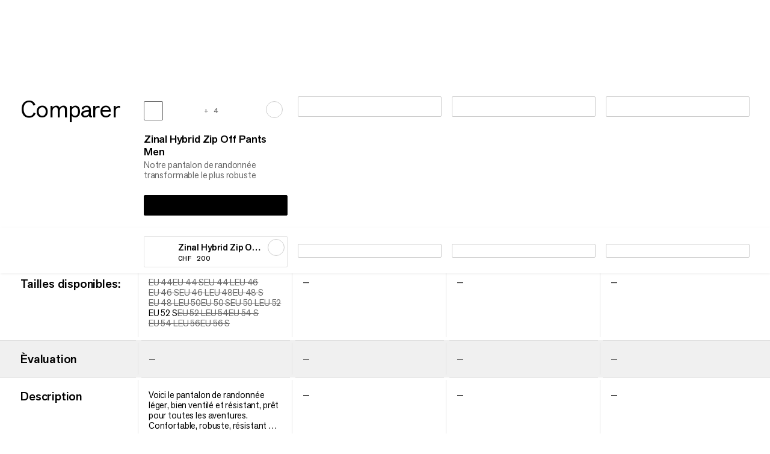

--- FILE ---
content_type: text/html; charset=utf-8
request_url: https://www.mammut.com/ch/fr/compare/1022-01990-0001
body_size: 43833
content:
<!DOCTYPE html><html lang="fr" class="🧗 🥾 🏔"><head><meta charSet="utf-8"/><meta name="viewport" content="width=device-width, initial-scale=1"/><link rel="preload" as="image" href="/api/svg-generator/max/6/value/6/width/54/strokeWidth/4"/><link rel="stylesheet" href="/_next/static/chunks/4046f9b84768764e.css" data-precedence="next"/><link rel="stylesheet" href="/_next/static/chunks/431b0eff66b19937.css" data-precedence="next"/><link rel="stylesheet" href="/_next/static/chunks/4cf567891cdb91c7.css" data-precedence="next"/><link rel="stylesheet" href="/_next/static/chunks/bac645d8a52745c0.css" data-precedence="next"/><link rel="stylesheet" href="/_next/static/chunks/6cf791cc700b5c5a.css" data-precedence="next"/><link rel="stylesheet" href="/_next/static/chunks/49c197248b37caa1.css" data-precedence="next"/><link rel="stylesheet" href="/_next/static/chunks/39c4716824436a46.css" data-precedence="next"/><link rel="stylesheet" href="/_next/static/chunks/642d6096cf768df4.css" data-precedence="next"/><link rel="stylesheet" href="/_next/static/chunks/9f8e921c249a49ed.css" data-precedence="next"/><link rel="stylesheet" href="/_next/static/chunks/35d2f1354340a6c4.css" data-precedence="next"/><link rel="preload" as="script" fetchPriority="low" href="/_next/static/chunks/8beb540163058ae1.js"/><script src="/_next/static/chunks/69af614134295f11.js" async=""></script><script src="/_next/static/chunks/b23d576d74468a50.js" async=""></script><script src="/_next/static/chunks/3b7478c57aab9da8.js" async=""></script><script src="/_next/static/chunks/d9bd986f528dc2aa.js" async=""></script><script src="/_next/static/chunks/turbopack-8c92a013bd5c6ec9.js" async=""></script><script src="/_next/static/chunks/d96012bcfc98706a.js" async=""></script><script src="/_next/static/chunks/8182cba999306f4b.js" async=""></script><script src="/_next/static/chunks/1da4c81b94e8c295.js" async=""></script><script src="/_next/static/chunks/2f82c7fc6f6dbeb9.js" async=""></script><script src="/_next/static/chunks/bfa33e27f061f7c8.js" async=""></script><script src="/_next/static/chunks/8d9b7931b853a2cc.js" async=""></script><script src="/_next/static/chunks/87fde77d8bd5fb07.js" async=""></script><script src="/_next/static/chunks/7f04b02e7b17acc8.js" async=""></script><script src="/_next/static/chunks/9f30db7beb827395.js" async=""></script><script src="/_next/static/chunks/07a822cbb7f1f4da.js" async=""></script><script src="/_next/static/chunks/730e75e28d27290a.js" async=""></script><script src="/_next/static/chunks/444e9bc8f2e358c9.js" async=""></script><script src="/_next/static/chunks/59762e0a4b329982.js" async=""></script><script src="/_next/static/chunks/7c5cd73fb1f95eab.js" async=""></script><script src="/_next/static/chunks/3f871172bcf7051b.js" async=""></script><script src="/_next/static/chunks/635099221deb29c0.js" async=""></script><script src="/_next/static/chunks/24401ca911319194.js" async=""></script><script src="/_next/static/chunks/c9a96fbe91f03b7f.js" async=""></script><script src="/_next/static/chunks/ea204d063221a166.js" async=""></script><script src="/_next/static/chunks/d14f96ecde7960dc.js" async=""></script><script src="/_next/static/chunks/39f6ada24f1dc9b0.js" async=""></script><script src="/_next/static/chunks/86ebb5a652ad39d0.js" async=""></script><script src="/_next/static/chunks/a86b56b7d1d6633b.js" async=""></script><script src="/_next/static/chunks/2af7c7e02565ea1f.js" async=""></script><script src="/_next/static/chunks/8055872e3e4cedff.js" async=""></script><script src="/_next/static/chunks/403f7f513234047a.js" async=""></script><link rel="preload" href="/_next/static/chunks/ea3fa3c0c81fd162.css" as="style"/><link rel="preload" href="https://app.usercentrics.eu/browser-ui/latest/loader.js" as="script"/><meta name="theme-color" content="#F0F0F0"/><title>Compare | Mammut</title><meta name="description" content="Fondée en 1862, Mammut est une entreprise suisse qui offre aux fans de sports de montagne du monde entier des produits de qualité supérieure et une expérience de marque unique."/><link rel="manifest" href="/manifest.json"/><meta name="robots" content="noindex, nofollow"/><meta name="googlebot" content="noindex, nofollow"/><link rel="canonical" href="https://www.mammut.com/ch/fr/compare/1022-01990-0001"/><link rel="alternate" hrefLang="x-default" href="https://www.mammut.com/int/en/compare/1022-01990-0001"/><link rel="alternate" hrefLang="fr-FR" href="https://www.mammut.com/fr/fr/compare/1022-01990-0001"/><link rel="alternate" hrefLang="en-US" href="https://www.mammut.com/us/en/compare/1022-01990-0001"/><link rel="alternate" hrefLang="de-DE" href="https://www.mammut.com/de/de/compare/1022-01990-0001"/><link rel="alternate" hrefLang="en-NO" href="https://www.mammut.com/no/en/compare/1022-01990-0001"/><link rel="alternate" hrefLang="no-NO" href="https://www.mammut.com/no/no/compare/1022-01990-0001"/><link rel="alternate" hrefLang="de-AT" href="https://www.mammut.com/at/de/compare/1022-01990-0001"/><link rel="alternate" hrefLang="de-CH" href="https://www.mammut.com/ch/de/compare/1022-01990-0001"/><link rel="alternate" hrefLang="fr-CH" href="https://www.mammut.com/ch/fr/compare/1022-01990-0001"/><link rel="alternate" hrefLang="it-CH" href="https://www.mammut.com/ch/it/compare/1022-01990-0001"/><link rel="alternate" hrefLang="en-GB" href="https://www.mammut.com/uk/en/compare/1022-01990-0001"/><link rel="alternate" hrefLang="en-BE" href="https://www.mammut.com/be/en/compare/1022-01990-0001"/><link rel="alternate" hrefLang="en-IT" href="https://www.mammut.com/it/en/compare/1022-01990-0001"/><link rel="alternate" hrefLang="it-IT" href="https://www.mammut.com/it/it/compare/1022-01990-0001"/><link rel="alternate" hrefLang="en-NL" href="https://www.mammut.com/nl/en/compare/1022-01990-0001"/><link rel="alternate" hrefLang="nl-NL" href="https://www.mammut.com/nl/nl/compare/1022-01990-0001"/><link rel="alternate" hrefLang="en-SE" href="https://www.mammut.com/se/en/compare/1022-01990-0001"/><link rel="alternate" hrefLang="sv-SE" href="https://www.mammut.com/se/sv/compare/1022-01990-0001"/><link rel="alternate" hrefLang="en-DK" href="https://www.mammut.com/dk/en/compare/1022-01990-0001"/><link rel="alternate" hrefLang="da-DK" href="https://www.mammut.com/dk/da/compare/1022-01990-0001"/><link rel="alternate" hrefLang="en-SK" href="https://www.mammut.com/sk/en/compare/1022-01990-0001"/><link rel="alternate" hrefLang="sk-SK" href="https://www.mammut.com/sk/sk/compare/1022-01990-0001"/><link rel="alternate" hrefLang="en-CZ" href="https://www.mammut.com/cz/en/compare/1022-01990-0001"/><link rel="alternate" hrefLang="cs-CZ" href="https://www.mammut.com/cz/cs/compare/1022-01990-0001"/><link rel="alternate" hrefLang="en-PL" href="https://www.mammut.com/pl/en/compare/1022-01990-0001"/><link rel="alternate" hrefLang="pl-PL" href="https://www.mammut.com/pl/pl/compare/1022-01990-0001"/><link rel="alternate" hrefLang="en-ES" href="https://www.mammut.com/es/en/compare/1022-01990-0001"/><link rel="alternate" hrefLang="es-ES" href="https://www.mammut.com/es/es/compare/1022-01990-0001"/><link rel="alternate" hrefLang="en-SI" href="https://www.mammut.com/si/en/compare/1022-01990-0001"/><link rel="alternate" hrefLang="en-FI" href="https://www.mammut.com/fi/en/compare/1022-01990-0001"/><link rel="alternate" hrefLang="en-IE" href="https://www.mammut.com/ie/en/compare/1022-01990-0001"/><meta name="google-site-verification" content="3mrJD3h2i2SETVDKQSsYyYNxpR0tVsRS-a9zYctmbow"/><meta property="og:title" content="Compare"/><meta property="og:description" content="Fondée en 1862, Mammut est une entreprise suisse qui offre aux fans de sports de montagne du monde entier des produits de qualité supérieure et une expérience de marque unique."/><meta property="og:url" content="https://www.mammut.com/ch/fr"/><meta property="og:site_name" content="Mammut"/><meta property="og:locale" content="fr-CH"/><meta property="og:image" content="https://images.ctfassets.net/l595fda2nfqd/493aXEg31Defo62SW4Wtk5/4e0f3fbf01a21bf774773e3e11094cda/hiking_ducan-spine_rgb_03895.jpg?fm=jpg&amp;w=512&amp;q=80"/><meta property="og:type" content="website"/><meta name="twitter:card" content="summary_large_image"/><meta name="twitter:creator" content="@mammut"/><meta name="twitter:title" content="Compare"/><meta name="twitter:description" content="Fondée en 1862, Mammut est une entreprise suisse qui offre aux fans de sports de montagne du monde entier des produits de qualité supérieure et une expérience de marque unique."/><meta name="twitter:image" content="https://images.ctfassets.net/l595fda2nfqd/493aXEg31Defo62SW4Wtk5/4e0f3fbf01a21bf774773e3e11094cda/hiking_ducan-spine_rgb_03895.jpg?fm=jpg&amp;w=512&amp;q=80"/><script src="/_next/static/chunks/a6dad97d9634a72d.js" noModule=""></script></head><body><div hidden=""><!--$--><!--/$--></div><script>window.dataLayer = window.dataLayer || [];
function gtag() { window.dataLayer.push(arguments); }
gtag('consent', 'default', {
  ad_storage: 'denied',
  ad_user_data: 'denied',
  ad_personalization: 'denied',
  analytics_storage: 'denied',
});</script><script>window.UC_UI_DOMAINS = {
						crossDomainConsentSharingIFrame: "https://www.mammut.com/cross-domain-bridge.html",
					}</script><div class="AccessibleSkipMainButtons-module-scss-module__QxB9Aq__container"><a href="#accessibleMain" class="Button-module-scss-module__WW-PmG__container" data-color="secondary" data-theme="focus" data-width="default" data-size="default" data-break-text="false"></a><a href="#accessibleFooter" class="Button-module-scss-module__WW-PmG__container" data-color="secondary" data-theme="focus" data-width="default" data-size="default" data-break-text="false"></a></div><div class="MenuLinks-module-scss-module__Dnlqqq__wrapper"><div data-no-focus-lock="true"><nav class="MenuLinks-module-scss-module__Dnlqqq__container" aria-label="Navigation principale" style="opacity:0;transform:translateY(-100%) translateZ(0)"><menu class="MenuLinks-module-scss-module__Dnlqqq__inner" data-is-hidden="false" data-nav-open="false" data-with-background="false" data-grid-template="three-columns"><div class="MenuLeft-module-scss-module__1qbzUa__menuLeft MenuLeft-module-scss-module__1qbzUa__default"><button class="MainMenuElement-module-scss-module__HwP6Lq__container fs-button-hamburger" data-active="false" aria-label="" data-e2e-test="main-menu-container" data-test-version="a"><div class="MainMenuElement-module-scss-module__HwP6Lq__wrapper"><div class="MainMenuElement-module-scss-module__HwP6Lq__innerWrapper"><span class="MainMenuElement-module-scss-module__HwP6Lq__bar MainMenuElement-module-scss-module__HwP6Lq__bar-top"></span><span class="MainMenuElement-module-scss-module__HwP6Lq__bar MainMenuElement-module-scss-module__HwP6Lq__bar-center"></span><span class="MainMenuElement-module-scss-module__HwP6Lq__bar MainMenuElement-module-scss-module__HwP6Lq__bar-bottom"></span></div></div></button><div class="MenuLeft-module-scss-module__1qbzUa__searchButtonWrapper"><div class="MenuRight-module-scss-module__raElda__searchWrapper"><button aria-label="" class="MenuRight-module-scss-module__raElda__button fs-search-button" data-e2e-test="search-button-menu-right" tabindex="0"><svg class="MenuRight-module-scss-module__raElda__searchIcon" aria-hidden="true" viewBox="0 0 24 24" xml:space="preserve"><use x="0" y="0" href="#_RI-searchIcon"></use></svg></button></div></div></div><div class="MenuLinks-module-scss-module__Dnlqqq__wrap"><a aria-label="" class="LogoLink-module-scss-module__pwVxzq__logoLink" tabindex="0" aria-hidden="false" href="/ch/fr"><span class="LogoLink-module-scss-module__pwVxzq__logoWrapper"><svg class="LogoLink-module-scss-module__pwVxzq__logo LogoLink-module-scss-module__pwVxzq__default" data-test-version="a" role="img" aria-label="Mammut Homepage" aria-hidden="false" viewBox="0 0 658 73" xml:space="preserve"><use x="0" y="0" href="#_RI-logo"></use></svg></span></a></div><div class="MenuRight-module-scss-module__raElda__menuRight" data-test-version="a"><div class="MenuRight-module-scss-module__raElda__searchButtonWrapper"><div class="MenuRight-module-scss-module__raElda__searchWrapper"><button aria-label="" class="MenuRight-module-scss-module__raElda__button MenuRight-module-scss-module__raElda__default fs-search-button" data-e2e-test="search-button-menu-right" tabindex="0"><svg class="MenuRight-module-scss-module__raElda__searchIcon" aria-hidden="true" viewBox="0 0 24 24" xml:space="preserve"><use x="0" y="0" href="#_RI-searchIcon"></use></svg></button></div></div><a class="MenuRight-module-scss-module__raElda__link MenuRight-module-scss-module__raElda__default MenuRight-module-scss-module__raElda__loginLink fs-account-button" href="/api/auth/login" tabindex="0" aria-label="" aria-hidden="false" data-e2e-test="account-button-menu-right"><svg class="MenuRight-module-scss-module__raElda__loginIcon" aria-hidden="true" viewBox="0 0 14 15" xml:space="preserve"><use x="0" y="0" href="#_RI-accountIcon"></use></svg></a><a class="MenuRight-module-scss-module__raElda__link MenuRight-module-scss-module__raElda__default" aria-label="" data-e2e-test="wishlist-button-menu-right" tabindex="0" href="/ch/fr/saved"><svg class="BookmarkIcon-module-scss-module__Jpen3G__container" data-theme="large" data-active="false" aria-hidden="true" viewBox="0 0 17 17" xml:space="preserve"><use x="0" y="0" href="#_RI-bookmarkIconStroke"></use></svg></a><a aria-label="" class="MenuRight-module-scss-module__raElda__link MenuRight-module-scss-module__raElda__default" data-e2e-test="cart-button-menu-right" tabindex="0" href="/ch/fr/cart"><svg class="MenuRight-module-scss-module__raElda__bagIcon" aria-hidden="true" viewBox="0 0 21 18" xml:space="preserve"><use x="0" y="0" href="#_RI-bagIcon"></use></svg></a></div></menu></nav></div></div><div data-focus-guard="true" tabindex="-1" style="width:1px;height:0px;padding:0;overflow:hidden;position:fixed;top:1px;left:1px"></div><div data-focus-lock-disabled="disabled" class="Menu-module-scss-module__cTzv1W__wrapper"><aside id="main-navigation-dialog" class="Menu-module-scss-module__cTzv1W__container" data-events="false" data-navigation-wrapper="true" data-test-version="a"><span id="main-navigation-dialog-label" class="Menu-module-scss-module__cTzv1W__srOnly">Navigation principale</span><aside aria-label="Fermer navigation" class="DarkenOverlay-module-scss-module__VEpNEq__background"></aside><div class="Menu-module-scss-module__cTzv1W__navigation" data-active="false" data-e2e-test="main-navigation" data-test-version="a"><section class="Menu-module-scss-module__cTzv1W__bar bar-0 fs-menu-section-bar" data-e2e-test="menu-section-bar-0" data-test-version="a"><div class="MenuMainBar-module-scss-module__Eu4g1G__mainBg" data-nav-secondary-open="false" data-test-version="a"><div class="HoverBlocker-module-scss-module__rNoW_G__hoverBlockerWrapper"><nav class="MenuMainBar-module-scss-module__Eu4g1G__container fs-menu-bar-main" aria-label="Navigation principale" data-e2e-test="main-menu-bar" data-test-version="a"><div class="MenuMainBar-module-scss-module__Eu4g1G__containerInner"><div class="MenuMainBar-module-scss-module__Eu4g1G__genderToggle"><ul class="GenderToggleA-module-scss-module__p2Jb6W__options" data-e2e-test="gender-toggle"><li class="GenderToggleA-module-scss-module__p2Jb6W__optionWrapper"><button type="button" class="GenderToggleA-module-scss-module__p2Jb6W__optionLink GenderToggleA-module-scss-module__p2Jb6W__selectedLink" role="button" data-e2e-test="gender-toggle-button" data-e2e-value="0" aria-label="tous les genres"><span>tous les genres</span></button></li><li class="GenderToggleA-module-scss-module__p2Jb6W__optionWrapper"><button type="button" class="GenderToggleA-module-scss-module__p2Jb6W__optionLink" role="button" data-e2e-test="gender-toggle-button" data-e2e-value="10" aria-label="homme"><span>homme</span></button></li><li class="GenderToggleA-module-scss-module__p2Jb6W__optionWrapper"><button type="button" class="GenderToggleA-module-scss-module__p2Jb6W__optionLink" role="button" data-e2e-test="gender-toggle-button" data-e2e-value="20" aria-label="femme"><span>femme</span></button></li></ul></div><ul class="MenuMainBar-module-scss-module__Eu4g1G__menuItems" data-e2e-test="menubar-main-navigation-links"><li class="MenuItem-module-scss-module__CLDj5q__container MenuItem-module-scss-module__CLDj5q__active" data-e2e-test="menubar-main-navigation-row" style="--i:0" data-test-version="a"><button type="button" tabindex="0" data-e2e-test="menubar-main-navigation-link" data-e2e-test-value="5818" class="MenuItem-module-scss-module__CLDj5q__menuLink" data-theme="default" data-active="false" data-color="default" data-hover-style="color" aria-label="Vêtements"><span data-size="medium" class="MenuItem-module-scss-module__CLDj5q__label">Vêtements</span><svg class="MenuItem-module-scss-module__CLDj5q__chevronIcon" aria-hidden="true" viewBox="0 0 12 9" xml:space="preserve"><use x="0" y="0" href="#_RI-chevronIcon"></use></svg></button></li><li class="MenuItem-module-scss-module__CLDj5q__container MenuItem-module-scss-module__CLDj5q__active" data-e2e-test="menubar-main-navigation-row" style="--i:0" data-test-version="a"><button type="button" tabindex="0" data-e2e-test="menubar-main-navigation-link" data-e2e-test-value="5811" class="MenuItem-module-scss-module__CLDj5q__menuLink" data-theme="default" data-active="false" data-color="default" data-hover-style="color" aria-label="Chaussures"><span data-size="medium" class="MenuItem-module-scss-module__CLDj5q__label">Chaussures</span><svg class="MenuItem-module-scss-module__CLDj5q__chevronIcon" aria-hidden="true" viewBox="0 0 12 9" xml:space="preserve"><use x="0" y="0" href="#_RI-chevronIcon"></use></svg></button></li><li class="MenuItem-module-scss-module__CLDj5q__container MenuItem-module-scss-module__CLDj5q__active" data-e2e-test="menubar-main-navigation-row" style="--i:0" data-test-version="a"><button type="button" tabindex="0" data-e2e-test="menubar-main-navigation-link" data-e2e-test-value="5858" class="MenuItem-module-scss-module__CLDj5q__menuLink" data-theme="default" data-active="false" data-color="default" data-hover-style="color" aria-label="Équipement"><span data-size="medium" class="MenuItem-module-scss-module__CLDj5q__label">Équipement</span><svg class="MenuItem-module-scss-module__CLDj5q__chevronIcon" aria-hidden="true" viewBox="0 0 12 9" xml:space="preserve"><use x="0" y="0" href="#_RI-chevronIcon"></use></svg></button></li><li class="MenuItem-module-scss-module__CLDj5q__container MenuItem-module-scss-module__CLDj5q__active" data-e2e-test="menubar-main-navigation-row" style="--i:0" data-test-version="a"><a tabindex="0" data-e2e-test="menubar-main-navigation-link" data-e2e-test-value="9911" class="MenuItem-module-scss-module__CLDj5q__menuLink" data-theme="default" data-active="false" data-color="default" data-hover-style="color" aria-label="Enfants" href="/ch/fr/category/9911/enfants"><span data-size="medium" class="MenuItem-module-scss-module__CLDj5q__label">Enfants</span></a></li><li class="MenuItem-module-scss-module__CLDj5q__container MenuItem-module-scss-module__CLDj5q__active" data-e2e-test="menubar-main-navigation-row" style="--i:0" data-test-version="a"><a tabindex="0" data-e2e-test="menubar-main-navigation-link" data-e2e-test-value="new-navigation-outlet" class="MenuItem-module-scss-module__CLDj5q__menuLink" data-theme="default" data-active="false" data-color="outlet" data-hover-style="color" aria-label="Outlet" href="/ch/fr/outlet/5810/products"><span data-size="medium" class="MenuItem-module-scss-module__CLDj5q__label">Outlet</span></a></li><li class="MenuItem-module-scss-module__CLDj5q__container MenuItem-module-scss-module__CLDj5q__active" data-e2e-test="menubar-main-navigation-row" style="--i:0" data-test-version="a"><button type="button" tabindex="0" data-e2e-test="menubar-main-navigation-link" data-e2e-test-value="parent-activities" class="MenuItem-module-scss-module__CLDj5q__menuLink" data-theme="default" data-active="false" data-color="default" data-hover-style="color" aria-label="Acheter par activité"><span data-size="medium" class="MenuItem-module-scss-module__CLDj5q__label">Acheter par activité</span><svg class="MenuItem-module-scss-module__CLDj5q__chevronIcon" aria-hidden="true" viewBox="0 0 12 9" xml:space="preserve"><use x="0" y="0" href="#_RI-chevronIcon"></use></svg></button></li><li class="MenuItem-module-scss-module__CLDj5q__container MenuItem-module-scss-module__CLDj5q__active" data-e2e-test="menubar-main-navigation-row" style="--i:0" data-test-version="a"><button type="button" tabindex="0" data-e2e-test="menubar-main-navigation-link" data-e2e-test-value="new-menu-collection" class="MenuItem-module-scss-module__CLDj5q__menuLink" data-theme="default" data-active="false" data-color="default" data-hover-style="color" aria-label="Collections"><span data-size="medium" class="MenuItem-module-scss-module__CLDj5q__label">Collections</span><svg class="MenuItem-module-scss-module__CLDj5q__chevronIcon" aria-hidden="true" viewBox="0 0 12 9" xml:space="preserve"><use x="0" y="0" href="#_RI-chevronIcon"></use></svg></button></li><li class="MenuItem-module-scss-module__CLDj5q__container MenuItem-module-scss-module__CLDj5q__active" data-e2e-test="menubar-main-navigation-row" style="--i:0" data-test-version="a"><button type="button" tabindex="0" data-e2e-test="menubar-main-navigation-link" data-e2e-test-value="new-menu-explore" class="MenuItem-module-scss-module__CLDj5q__menuLink" data-theme="default" data-active="false" data-color="default" data-hover-style="color" aria-label="Explorer Mammut"><span data-size="medium" class="MenuItem-module-scss-module__CLDj5q__label">Explorer Mammut</span><svg class="MenuItem-module-scss-module__CLDj5q__chevronIcon" aria-hidden="true" viewBox="0 0 12 9" xml:space="preserve"><use x="0" y="0" href="#_RI-chevronIcon"></use></svg></button></li><li class="MenuItem-module-scss-module__CLDj5q__container MenuItem-module-scss-module__CLDj5q__active" data-e2e-test="menubar-main-navigation-row" style="--i:0" data-test-version="a"><a tabindex="0" data-e2e-test="menubar-main-navigation-link" data-e2e-test-value="menu-mammut-access" class="MenuItem-module-scss-module__CLDj5q__menuLink" data-theme="default" data-active="false" data-color="default" data-hover-style="color" aria-label="Programme de fidélité" href="/ch/fr/mammut-access"><span data-size="medium" class="MenuItem-module-scss-module__CLDj5q__label">Programme de fidélité</span></a></li></ul><ul class="MenuMainBar-module-scss-module__Eu4g1G__footerList"><li class="MenuMainBar-module-scss-module__Eu4g1G__footerItem" data-item="account"><a class="MenuMainBar-module-scss-module__Eu4g1G__footerLink fs-account-button" href="/api/auth/login" tabindex="0" aria-label="Navigate to account" aria-hidden="false"><svg class="MenuMainBar-module-scss-module__Eu4g1G__footerLinkIcon" aria-hidden="true" viewBox="0 0 14 15" xml:space="preserve"><use x="0" y="0" href="#_RI-accountIcon"></use></svg><span class="MenuMainBar-module-scss-module__Eu4g1G__label">Compte</span></a></li><li data-item="support"><a class="MenuMainBar-module-scss-module__Eu4g1G__footerLink" data-e2e-test="support-link" aria-label="Help Center" target="_blank" rel="noopener noreferrer" href="https://help.mammut.com/fr_ch"><svg class="MenuMainBar-module-scss-module__Eu4g1G__footerLinkIcon" aria-hidden="true" viewBox="0 0 24 24" xml:space="preserve"><use x="0" y="0" href="#_RI-infoIcon"></use></svg><span class="MenuMainBar-module-scss-module__Eu4g1G__label">Help Center</span></a></li></ul></div></nav><svg class="HoverBlocker-module-scss-module__rNoW_G__hoverBlocker" xmlns="http://www.w3.org/2000/svg" viewBox="0 0 100 100" preserveAspectRatio="none" aria-hidden="true"><path class="HoverBlocker-module-scss-module__rNoW_G__blockedTriangle" d="
                        M 100,0
                        L 100,0
                        L 100,100
                        Z
                    "></path></svg></div></div></section><section class="Menu-module-scss-module__cTzv1W__bar bar-1 fs-menu-section-bar" data-e2e-test="menu-section-bar-1" data-test-version="a"><div class="MenuBar-module-scss-module__1Gc8TG__container" data-e2e-test="menubar-products-container" data-bar-active="false" data-test-version="a"><div data-focus-guard="true" tabindex="-1" style="width:1px;height:0px;padding:0;overflow:hidden;position:fixed;top:1px;left:1px"></div><div data-focus-lock-disabled="disabled" class="MenuBar-module-scss-module__1Gc8TG__itemsWrapper"><div class="MenuBar-module-scss-module__1Gc8TG__backButtonWrapper"><button class="MenuBar-module-scss-module__1Gc8TG__backButton" aria-label=" Vêtements" tabindex="-1" type="button"><div class="MenuBar-module-scss-module__1Gc8TG__backIcon"><svg class="MenuBar-module-scss-module__1Gc8TG__arrowIcon" aria-hidden="true" viewBox="0 0 16 12" xml:space="preserve"><use x="0" y="0" href="#_RI-arrow"></use></svg></div><span>Vêtements</span></button></div><ul data-e2e-test="menubar-navigation-links-wrapper"><li class="MenuItem-module-scss-module__CLDj5q__container" data-e2e-test="menubar-main-navigation-row" style="--i:0" data-test-version="a"><a tabindex="-1" data-e2e-test="menubar-main-navigation-link-discover-all" data-e2e-test-value="5818" class="MenuItem-module-scss-module__CLDj5q__menuLink" data-theme="default" data-active="false" data-color="default" data-hover-style="italic" aria-label="Tout voir" href="/ch/fr/category/5818/vetements"><span data-size="default" class="MenuItem-module-scss-module__CLDj5q__label">Tout voir</span><div class="MenuItem-module-scss-module__CLDj5q__imagesWrapper"><div class="MenuItem-module-scss-module__CLDj5q__image"><figure class="CFRichImage-module-scss-module__7PZhHG__container"><img alt="Front view of a red hooded outdoor jacket featuring the Mammut logo prominently on the chest and sleeve, ideal for mountaineering and outdoor adventures." loading="lazy" width="2000" height="2000" decoding="async" data-nimg="1" class="" style="color:transparent;object-position:50% 50%;object-fit:cover;width:100%;height:100%;aspect-ratio:2000 / 2000" sizes="(max-width: 768px) 50px, 154px" srcSet="/_next/image?url=https%3A%2F%2Fimages.ctfassets.net%2Fl595fda2nfqd%2F42Vruqelft00TBUdTh2sjC%2F5a0d1836967911235ef0ce86ff9ed3c5%2F1010-30870-3777_main_picker.png&amp;w=32&amp;q=85 32w, /_next/image?url=https%3A%2F%2Fimages.ctfassets.net%2Fl595fda2nfqd%2F42Vruqelft00TBUdTh2sjC%2F5a0d1836967911235ef0ce86ff9ed3c5%2F1010-30870-3777_main_picker.png&amp;w=48&amp;q=85 48w, /_next/image?url=https%3A%2F%2Fimages.ctfassets.net%2Fl595fda2nfqd%2F42Vruqelft00TBUdTh2sjC%2F5a0d1836967911235ef0ce86ff9ed3c5%2F1010-30870-3777_main_picker.png&amp;w=64&amp;q=85 64w, /_next/image?url=https%3A%2F%2Fimages.ctfassets.net%2Fl595fda2nfqd%2F42Vruqelft00TBUdTh2sjC%2F5a0d1836967911235ef0ce86ff9ed3c5%2F1010-30870-3777_main_picker.png&amp;w=96&amp;q=85 96w, /_next/image?url=https%3A%2F%2Fimages.ctfassets.net%2Fl595fda2nfqd%2F42Vruqelft00TBUdTh2sjC%2F5a0d1836967911235ef0ce86ff9ed3c5%2F1010-30870-3777_main_picker.png&amp;w=128&amp;q=85 128w, /_next/image?url=https%3A%2F%2Fimages.ctfassets.net%2Fl595fda2nfqd%2F42Vruqelft00TBUdTh2sjC%2F5a0d1836967911235ef0ce86ff9ed3c5%2F1010-30870-3777_main_picker.png&amp;w=128&amp;q=85 128w, /_next/image?url=https%3A%2F%2Fimages.ctfassets.net%2Fl595fda2nfqd%2F42Vruqelft00TBUdTh2sjC%2F5a0d1836967911235ef0ce86ff9ed3c5%2F1010-30870-3777_main_picker.png&amp;w=256&amp;q=85 256w, /_next/image?url=https%3A%2F%2Fimages.ctfassets.net%2Fl595fda2nfqd%2F42Vruqelft00TBUdTh2sjC%2F5a0d1836967911235ef0ce86ff9ed3c5%2F1010-30870-3777_main_picker.png&amp;w=256&amp;q=85 256w, /_next/image?url=https%3A%2F%2Fimages.ctfassets.net%2Fl595fda2nfqd%2F42Vruqelft00TBUdTh2sjC%2F5a0d1836967911235ef0ce86ff9ed3c5%2F1010-30870-3777_main_picker.png&amp;w=384&amp;q=85 384w, /_next/image?url=https%3A%2F%2Fimages.ctfassets.net%2Fl595fda2nfqd%2F42Vruqelft00TBUdTh2sjC%2F5a0d1836967911235ef0ce86ff9ed3c5%2F1010-30870-3777_main_picker.png&amp;w=512&amp;q=85 512w, /_next/image?url=https%3A%2F%2Fimages.ctfassets.net%2Fl595fda2nfqd%2F42Vruqelft00TBUdTh2sjC%2F5a0d1836967911235ef0ce86ff9ed3c5%2F1010-30870-3777_main_picker.png&amp;w=1024&amp;q=85 1024w, /_next/image?url=https%3A%2F%2Fimages.ctfassets.net%2Fl595fda2nfqd%2F42Vruqelft00TBUdTh2sjC%2F5a0d1836967911235ef0ce86ff9ed3c5%2F1010-30870-3777_main_picker.png&amp;w=1536&amp;q=85 1536w, /_next/image?url=https%3A%2F%2Fimages.ctfassets.net%2Fl595fda2nfqd%2F42Vruqelft00TBUdTh2sjC%2F5a0d1836967911235ef0ce86ff9ed3c5%2F1010-30870-3777_main_picker.png&amp;w=2048&amp;q=85 2048w, /_next/image?url=https%3A%2F%2Fimages.ctfassets.net%2Fl595fda2nfqd%2F42Vruqelft00TBUdTh2sjC%2F5a0d1836967911235ef0ce86ff9ed3c5%2F1010-30870-3777_main_picker.png&amp;w=3072&amp;q=85 3072w, /_next/image?url=https%3A%2F%2Fimages.ctfassets.net%2Fl595fda2nfqd%2F42Vruqelft00TBUdTh2sjC%2F5a0d1836967911235ef0ce86ff9ed3c5%2F1010-30870-3777_main_picker.png&amp;w=4096&amp;q=85 4096w" src="/_next/image?url=https%3A%2F%2Fimages.ctfassets.net%2Fl595fda2nfqd%2F42Vruqelft00TBUdTh2sjC%2F5a0d1836967911235ef0ce86ff9ed3c5%2F1010-30870-3777_main_picker.png&amp;w=4096&amp;q=85"/></figure></div><div class="MenuItem-module-scss-module__CLDj5q__image"><figure class="CFRichImage-module-scss-module__7PZhHG__container"><img alt="1014-05540-0001 main" loading="lazy" width="2000" height="2000" decoding="async" data-nimg="1" class="" style="color:transparent;object-position:49.7% 50.55%;object-fit:cover;width:100%;height:100%;aspect-ratio:2000 / 2000" sizes="(max-width: 768px) 50px, 154px" srcSet="/_next/image?url=https%3A%2F%2Fimages.ctfassets.net%2Fl595fda2nfqd%2F4LMy2gxWBxNIwoUSJ2lKkz%2Fb47b1582bc75d9a6afa15ab272d10796%2F1014-05540-0001_main.png&amp;w=32&amp;q=85 32w, /_next/image?url=https%3A%2F%2Fimages.ctfassets.net%2Fl595fda2nfqd%2F4LMy2gxWBxNIwoUSJ2lKkz%2Fb47b1582bc75d9a6afa15ab272d10796%2F1014-05540-0001_main.png&amp;w=48&amp;q=85 48w, /_next/image?url=https%3A%2F%2Fimages.ctfassets.net%2Fl595fda2nfqd%2F4LMy2gxWBxNIwoUSJ2lKkz%2Fb47b1582bc75d9a6afa15ab272d10796%2F1014-05540-0001_main.png&amp;w=64&amp;q=85 64w, /_next/image?url=https%3A%2F%2Fimages.ctfassets.net%2Fl595fda2nfqd%2F4LMy2gxWBxNIwoUSJ2lKkz%2Fb47b1582bc75d9a6afa15ab272d10796%2F1014-05540-0001_main.png&amp;w=96&amp;q=85 96w, /_next/image?url=https%3A%2F%2Fimages.ctfassets.net%2Fl595fda2nfqd%2F4LMy2gxWBxNIwoUSJ2lKkz%2Fb47b1582bc75d9a6afa15ab272d10796%2F1014-05540-0001_main.png&amp;w=128&amp;q=85 128w, /_next/image?url=https%3A%2F%2Fimages.ctfassets.net%2Fl595fda2nfqd%2F4LMy2gxWBxNIwoUSJ2lKkz%2Fb47b1582bc75d9a6afa15ab272d10796%2F1014-05540-0001_main.png&amp;w=128&amp;q=85 128w, /_next/image?url=https%3A%2F%2Fimages.ctfassets.net%2Fl595fda2nfqd%2F4LMy2gxWBxNIwoUSJ2lKkz%2Fb47b1582bc75d9a6afa15ab272d10796%2F1014-05540-0001_main.png&amp;w=256&amp;q=85 256w, /_next/image?url=https%3A%2F%2Fimages.ctfassets.net%2Fl595fda2nfqd%2F4LMy2gxWBxNIwoUSJ2lKkz%2Fb47b1582bc75d9a6afa15ab272d10796%2F1014-05540-0001_main.png&amp;w=256&amp;q=85 256w, /_next/image?url=https%3A%2F%2Fimages.ctfassets.net%2Fl595fda2nfqd%2F4LMy2gxWBxNIwoUSJ2lKkz%2Fb47b1582bc75d9a6afa15ab272d10796%2F1014-05540-0001_main.png&amp;w=384&amp;q=85 384w, /_next/image?url=https%3A%2F%2Fimages.ctfassets.net%2Fl595fda2nfqd%2F4LMy2gxWBxNIwoUSJ2lKkz%2Fb47b1582bc75d9a6afa15ab272d10796%2F1014-05540-0001_main.png&amp;w=512&amp;q=85 512w, /_next/image?url=https%3A%2F%2Fimages.ctfassets.net%2Fl595fda2nfqd%2F4LMy2gxWBxNIwoUSJ2lKkz%2Fb47b1582bc75d9a6afa15ab272d10796%2F1014-05540-0001_main.png&amp;w=1024&amp;q=85 1024w, /_next/image?url=https%3A%2F%2Fimages.ctfassets.net%2Fl595fda2nfqd%2F4LMy2gxWBxNIwoUSJ2lKkz%2Fb47b1582bc75d9a6afa15ab272d10796%2F1014-05540-0001_main.png&amp;w=1536&amp;q=85 1536w, /_next/image?url=https%3A%2F%2Fimages.ctfassets.net%2Fl595fda2nfqd%2F4LMy2gxWBxNIwoUSJ2lKkz%2Fb47b1582bc75d9a6afa15ab272d10796%2F1014-05540-0001_main.png&amp;w=2048&amp;q=85 2048w, /_next/image?url=https%3A%2F%2Fimages.ctfassets.net%2Fl595fda2nfqd%2F4LMy2gxWBxNIwoUSJ2lKkz%2Fb47b1582bc75d9a6afa15ab272d10796%2F1014-05540-0001_main.png&amp;w=3072&amp;q=85 3072w, /_next/image?url=https%3A%2F%2Fimages.ctfassets.net%2Fl595fda2nfqd%2F4LMy2gxWBxNIwoUSJ2lKkz%2Fb47b1582bc75d9a6afa15ab272d10796%2F1014-05540-0001_main.png&amp;w=4096&amp;q=85 4096w" src="/_next/image?url=https%3A%2F%2Fimages.ctfassets.net%2Fl595fda2nfqd%2F4LMy2gxWBxNIwoUSJ2lKkz%2Fb47b1582bc75d9a6afa15ab272d10796%2F1014-05540-0001_main.png&amp;w=4096&amp;q=85"/></figure></div><div class="MenuItem-module-scss-module__CLDj5q__image"><figure class="CFRichImage-module-scss-module__7PZhHG__container"><img alt="1022-01670-5118 main" loading="lazy" width="2000" height="2000" decoding="async" data-nimg="1" class="" style="color:transparent;object-position:75% 75%;object-fit:cover;width:100%;height:100%;aspect-ratio:2000 / 2000" sizes="(max-width: 768px) 50px, 154px" srcSet="/_next/image?url=https%3A%2F%2Fimages.ctfassets.net%2Fl595fda2nfqd%2F46ciaNtYyCGmqmbxW30WKj%2Fe2626bd4d93ef393888af46a7f9a90c1%2F1022-01670-5118_main.png&amp;w=32&amp;q=85 32w, /_next/image?url=https%3A%2F%2Fimages.ctfassets.net%2Fl595fda2nfqd%2F46ciaNtYyCGmqmbxW30WKj%2Fe2626bd4d93ef393888af46a7f9a90c1%2F1022-01670-5118_main.png&amp;w=48&amp;q=85 48w, /_next/image?url=https%3A%2F%2Fimages.ctfassets.net%2Fl595fda2nfqd%2F46ciaNtYyCGmqmbxW30WKj%2Fe2626bd4d93ef393888af46a7f9a90c1%2F1022-01670-5118_main.png&amp;w=64&amp;q=85 64w, /_next/image?url=https%3A%2F%2Fimages.ctfassets.net%2Fl595fda2nfqd%2F46ciaNtYyCGmqmbxW30WKj%2Fe2626bd4d93ef393888af46a7f9a90c1%2F1022-01670-5118_main.png&amp;w=96&amp;q=85 96w, /_next/image?url=https%3A%2F%2Fimages.ctfassets.net%2Fl595fda2nfqd%2F46ciaNtYyCGmqmbxW30WKj%2Fe2626bd4d93ef393888af46a7f9a90c1%2F1022-01670-5118_main.png&amp;w=128&amp;q=85 128w, /_next/image?url=https%3A%2F%2Fimages.ctfassets.net%2Fl595fda2nfqd%2F46ciaNtYyCGmqmbxW30WKj%2Fe2626bd4d93ef393888af46a7f9a90c1%2F1022-01670-5118_main.png&amp;w=128&amp;q=85 128w, /_next/image?url=https%3A%2F%2Fimages.ctfassets.net%2Fl595fda2nfqd%2F46ciaNtYyCGmqmbxW30WKj%2Fe2626bd4d93ef393888af46a7f9a90c1%2F1022-01670-5118_main.png&amp;w=256&amp;q=85 256w, /_next/image?url=https%3A%2F%2Fimages.ctfassets.net%2Fl595fda2nfqd%2F46ciaNtYyCGmqmbxW30WKj%2Fe2626bd4d93ef393888af46a7f9a90c1%2F1022-01670-5118_main.png&amp;w=256&amp;q=85 256w, /_next/image?url=https%3A%2F%2Fimages.ctfassets.net%2Fl595fda2nfqd%2F46ciaNtYyCGmqmbxW30WKj%2Fe2626bd4d93ef393888af46a7f9a90c1%2F1022-01670-5118_main.png&amp;w=384&amp;q=85 384w, /_next/image?url=https%3A%2F%2Fimages.ctfassets.net%2Fl595fda2nfqd%2F46ciaNtYyCGmqmbxW30WKj%2Fe2626bd4d93ef393888af46a7f9a90c1%2F1022-01670-5118_main.png&amp;w=512&amp;q=85 512w, /_next/image?url=https%3A%2F%2Fimages.ctfassets.net%2Fl595fda2nfqd%2F46ciaNtYyCGmqmbxW30WKj%2Fe2626bd4d93ef393888af46a7f9a90c1%2F1022-01670-5118_main.png&amp;w=1024&amp;q=85 1024w, /_next/image?url=https%3A%2F%2Fimages.ctfassets.net%2Fl595fda2nfqd%2F46ciaNtYyCGmqmbxW30WKj%2Fe2626bd4d93ef393888af46a7f9a90c1%2F1022-01670-5118_main.png&amp;w=1536&amp;q=85 1536w, /_next/image?url=https%3A%2F%2Fimages.ctfassets.net%2Fl595fda2nfqd%2F46ciaNtYyCGmqmbxW30WKj%2Fe2626bd4d93ef393888af46a7f9a90c1%2F1022-01670-5118_main.png&amp;w=2048&amp;q=85 2048w, /_next/image?url=https%3A%2F%2Fimages.ctfassets.net%2Fl595fda2nfqd%2F46ciaNtYyCGmqmbxW30WKj%2Fe2626bd4d93ef393888af46a7f9a90c1%2F1022-01670-5118_main.png&amp;w=3072&amp;q=85 3072w, /_next/image?url=https%3A%2F%2Fimages.ctfassets.net%2Fl595fda2nfqd%2F46ciaNtYyCGmqmbxW30WKj%2Fe2626bd4d93ef393888af46a7f9a90c1%2F1022-01670-5118_main.png&amp;w=4096&amp;q=85 4096w" src="/_next/image?url=https%3A%2F%2Fimages.ctfassets.net%2Fl595fda2nfqd%2F46ciaNtYyCGmqmbxW30WKj%2Fe2626bd4d93ef393888af46a7f9a90c1%2F1022-01670-5118_main.png&amp;w=4096&amp;q=85"/></figure></div></div></a></li><li class="MenuItem-module-scss-module__CLDj5q__container" data-e2e-test="menubar-main-navigation-row" style="--i:0" data-test-version="a"><a tabindex="-1" data-e2e-test="menubar-main-navigation-link" data-e2e-test-value="5819" class="MenuItem-module-scss-module__CLDj5q__menuLink" data-theme="default" data-active="false" data-color="default" data-hover-style="italic" aria-label="Vestes &amp; Gilets" href="/ch/fr/category/5819/vestes-et-gilets"><span data-size="default" class="MenuItem-module-scss-module__CLDj5q__label">Vestes &amp; Gilets</span><div class="MenuItem-module-scss-module__CLDj5q__imagesWrapper"><div class="MenuItem-module-scss-module__CLDj5q__image"><figure class="CFRichImage-module-scss-module__7PZhHG__container"><img alt="Front view of a red hooded outdoor jacket featuring the Mammut logo prominently on the chest and sleeve, ideal for mountaineering and outdoor adventures." loading="lazy" width="2000" height="2000" decoding="async" data-nimg="1" class="" style="color:transparent;object-position:50% 50%;object-fit:cover;width:100%;height:100%;aspect-ratio:2000 / 2000" sizes="(max-width: 768px) 50px, 154px" srcSet="/_next/image?url=https%3A%2F%2Fimages.ctfassets.net%2Fl595fda2nfqd%2F42Vruqelft00TBUdTh2sjC%2F5a0d1836967911235ef0ce86ff9ed3c5%2F1010-30870-3777_main_picker.png&amp;w=32&amp;q=85 32w, /_next/image?url=https%3A%2F%2Fimages.ctfassets.net%2Fl595fda2nfqd%2F42Vruqelft00TBUdTh2sjC%2F5a0d1836967911235ef0ce86ff9ed3c5%2F1010-30870-3777_main_picker.png&amp;w=48&amp;q=85 48w, /_next/image?url=https%3A%2F%2Fimages.ctfassets.net%2Fl595fda2nfqd%2F42Vruqelft00TBUdTh2sjC%2F5a0d1836967911235ef0ce86ff9ed3c5%2F1010-30870-3777_main_picker.png&amp;w=64&amp;q=85 64w, /_next/image?url=https%3A%2F%2Fimages.ctfassets.net%2Fl595fda2nfqd%2F42Vruqelft00TBUdTh2sjC%2F5a0d1836967911235ef0ce86ff9ed3c5%2F1010-30870-3777_main_picker.png&amp;w=96&amp;q=85 96w, /_next/image?url=https%3A%2F%2Fimages.ctfassets.net%2Fl595fda2nfqd%2F42Vruqelft00TBUdTh2sjC%2F5a0d1836967911235ef0ce86ff9ed3c5%2F1010-30870-3777_main_picker.png&amp;w=128&amp;q=85 128w, /_next/image?url=https%3A%2F%2Fimages.ctfassets.net%2Fl595fda2nfqd%2F42Vruqelft00TBUdTh2sjC%2F5a0d1836967911235ef0ce86ff9ed3c5%2F1010-30870-3777_main_picker.png&amp;w=128&amp;q=85 128w, /_next/image?url=https%3A%2F%2Fimages.ctfassets.net%2Fl595fda2nfqd%2F42Vruqelft00TBUdTh2sjC%2F5a0d1836967911235ef0ce86ff9ed3c5%2F1010-30870-3777_main_picker.png&amp;w=256&amp;q=85 256w, /_next/image?url=https%3A%2F%2Fimages.ctfassets.net%2Fl595fda2nfqd%2F42Vruqelft00TBUdTh2sjC%2F5a0d1836967911235ef0ce86ff9ed3c5%2F1010-30870-3777_main_picker.png&amp;w=256&amp;q=85 256w, /_next/image?url=https%3A%2F%2Fimages.ctfassets.net%2Fl595fda2nfqd%2F42Vruqelft00TBUdTh2sjC%2F5a0d1836967911235ef0ce86ff9ed3c5%2F1010-30870-3777_main_picker.png&amp;w=384&amp;q=85 384w, /_next/image?url=https%3A%2F%2Fimages.ctfassets.net%2Fl595fda2nfqd%2F42Vruqelft00TBUdTh2sjC%2F5a0d1836967911235ef0ce86ff9ed3c5%2F1010-30870-3777_main_picker.png&amp;w=512&amp;q=85 512w, /_next/image?url=https%3A%2F%2Fimages.ctfassets.net%2Fl595fda2nfqd%2F42Vruqelft00TBUdTh2sjC%2F5a0d1836967911235ef0ce86ff9ed3c5%2F1010-30870-3777_main_picker.png&amp;w=1024&amp;q=85 1024w, /_next/image?url=https%3A%2F%2Fimages.ctfassets.net%2Fl595fda2nfqd%2F42Vruqelft00TBUdTh2sjC%2F5a0d1836967911235ef0ce86ff9ed3c5%2F1010-30870-3777_main_picker.png&amp;w=1536&amp;q=85 1536w, /_next/image?url=https%3A%2F%2Fimages.ctfassets.net%2Fl595fda2nfqd%2F42Vruqelft00TBUdTh2sjC%2F5a0d1836967911235ef0ce86ff9ed3c5%2F1010-30870-3777_main_picker.png&amp;w=2048&amp;q=85 2048w, /_next/image?url=https%3A%2F%2Fimages.ctfassets.net%2Fl595fda2nfqd%2F42Vruqelft00TBUdTh2sjC%2F5a0d1836967911235ef0ce86ff9ed3c5%2F1010-30870-3777_main_picker.png&amp;w=3072&amp;q=85 3072w, /_next/image?url=https%3A%2F%2Fimages.ctfassets.net%2Fl595fda2nfqd%2F42Vruqelft00TBUdTh2sjC%2F5a0d1836967911235ef0ce86ff9ed3c5%2F1010-30870-3777_main_picker.png&amp;w=4096&amp;q=85 4096w" src="/_next/image?url=https%3A%2F%2Fimages.ctfassets.net%2Fl595fda2nfqd%2F42Vruqelft00TBUdTh2sjC%2F5a0d1836967911235ef0ce86ff9ed3c5%2F1010-30870-3777_main_picker.png&amp;w=4096&amp;q=85"/></figure></div></div></a></li><li class="MenuItem-module-scss-module__CLDj5q__container" data-e2e-test="menubar-main-navigation-row" style="--i:0" data-test-version="a"><a tabindex="-1" data-e2e-test="menubar-main-navigation-link" data-e2e-test-value="5848" class="MenuItem-module-scss-module__CLDj5q__menuLink" data-theme="default" data-active="false" data-color="default" data-hover-style="italic" aria-label="Hauts" href="/ch/fr/category/5848/hauts"><span data-size="default" class="MenuItem-module-scss-module__CLDj5q__label">Hauts</span><div class="MenuItem-module-scss-module__CLDj5q__imagesWrapper"><div class="MenuItem-module-scss-module__CLDj5q__image"><figure class="CFRichImage-module-scss-module__7PZhHG__container"><img alt="1014-05540-0001 main" loading="lazy" width="2000" height="2000" decoding="async" data-nimg="1" class="" style="color:transparent;object-position:49.7% 50.55%;object-fit:cover;width:100%;height:100%;aspect-ratio:2000 / 2000" sizes="(max-width: 768px) 50px, 154px" srcSet="/_next/image?url=https%3A%2F%2Fimages.ctfassets.net%2Fl595fda2nfqd%2F4LMy2gxWBxNIwoUSJ2lKkz%2Fb47b1582bc75d9a6afa15ab272d10796%2F1014-05540-0001_main.png&amp;w=32&amp;q=85 32w, /_next/image?url=https%3A%2F%2Fimages.ctfassets.net%2Fl595fda2nfqd%2F4LMy2gxWBxNIwoUSJ2lKkz%2Fb47b1582bc75d9a6afa15ab272d10796%2F1014-05540-0001_main.png&amp;w=48&amp;q=85 48w, /_next/image?url=https%3A%2F%2Fimages.ctfassets.net%2Fl595fda2nfqd%2F4LMy2gxWBxNIwoUSJ2lKkz%2Fb47b1582bc75d9a6afa15ab272d10796%2F1014-05540-0001_main.png&amp;w=64&amp;q=85 64w, /_next/image?url=https%3A%2F%2Fimages.ctfassets.net%2Fl595fda2nfqd%2F4LMy2gxWBxNIwoUSJ2lKkz%2Fb47b1582bc75d9a6afa15ab272d10796%2F1014-05540-0001_main.png&amp;w=96&amp;q=85 96w, /_next/image?url=https%3A%2F%2Fimages.ctfassets.net%2Fl595fda2nfqd%2F4LMy2gxWBxNIwoUSJ2lKkz%2Fb47b1582bc75d9a6afa15ab272d10796%2F1014-05540-0001_main.png&amp;w=128&amp;q=85 128w, /_next/image?url=https%3A%2F%2Fimages.ctfassets.net%2Fl595fda2nfqd%2F4LMy2gxWBxNIwoUSJ2lKkz%2Fb47b1582bc75d9a6afa15ab272d10796%2F1014-05540-0001_main.png&amp;w=128&amp;q=85 128w, /_next/image?url=https%3A%2F%2Fimages.ctfassets.net%2Fl595fda2nfqd%2F4LMy2gxWBxNIwoUSJ2lKkz%2Fb47b1582bc75d9a6afa15ab272d10796%2F1014-05540-0001_main.png&amp;w=256&amp;q=85 256w, /_next/image?url=https%3A%2F%2Fimages.ctfassets.net%2Fl595fda2nfqd%2F4LMy2gxWBxNIwoUSJ2lKkz%2Fb47b1582bc75d9a6afa15ab272d10796%2F1014-05540-0001_main.png&amp;w=256&amp;q=85 256w, /_next/image?url=https%3A%2F%2Fimages.ctfassets.net%2Fl595fda2nfqd%2F4LMy2gxWBxNIwoUSJ2lKkz%2Fb47b1582bc75d9a6afa15ab272d10796%2F1014-05540-0001_main.png&amp;w=384&amp;q=85 384w, /_next/image?url=https%3A%2F%2Fimages.ctfassets.net%2Fl595fda2nfqd%2F4LMy2gxWBxNIwoUSJ2lKkz%2Fb47b1582bc75d9a6afa15ab272d10796%2F1014-05540-0001_main.png&amp;w=512&amp;q=85 512w, /_next/image?url=https%3A%2F%2Fimages.ctfassets.net%2Fl595fda2nfqd%2F4LMy2gxWBxNIwoUSJ2lKkz%2Fb47b1582bc75d9a6afa15ab272d10796%2F1014-05540-0001_main.png&amp;w=1024&amp;q=85 1024w, /_next/image?url=https%3A%2F%2Fimages.ctfassets.net%2Fl595fda2nfqd%2F4LMy2gxWBxNIwoUSJ2lKkz%2Fb47b1582bc75d9a6afa15ab272d10796%2F1014-05540-0001_main.png&amp;w=1536&amp;q=85 1536w, /_next/image?url=https%3A%2F%2Fimages.ctfassets.net%2Fl595fda2nfqd%2F4LMy2gxWBxNIwoUSJ2lKkz%2Fb47b1582bc75d9a6afa15ab272d10796%2F1014-05540-0001_main.png&amp;w=2048&amp;q=85 2048w, /_next/image?url=https%3A%2F%2Fimages.ctfassets.net%2Fl595fda2nfqd%2F4LMy2gxWBxNIwoUSJ2lKkz%2Fb47b1582bc75d9a6afa15ab272d10796%2F1014-05540-0001_main.png&amp;w=3072&amp;q=85 3072w, /_next/image?url=https%3A%2F%2Fimages.ctfassets.net%2Fl595fda2nfqd%2F4LMy2gxWBxNIwoUSJ2lKkz%2Fb47b1582bc75d9a6afa15ab272d10796%2F1014-05540-0001_main.png&amp;w=4096&amp;q=85 4096w" src="/_next/image?url=https%3A%2F%2Fimages.ctfassets.net%2Fl595fda2nfqd%2F4LMy2gxWBxNIwoUSJ2lKkz%2Fb47b1582bc75d9a6afa15ab272d10796%2F1014-05540-0001_main.png&amp;w=4096&amp;q=85"/></figure></div></div></a></li><li class="MenuItem-module-scss-module__CLDj5q__container" data-e2e-test="menubar-main-navigation-row" style="--i:0" data-test-version="a"><a tabindex="-1" data-e2e-test="menubar-main-navigation-link" data-e2e-test-value="5832" class="MenuItem-module-scss-module__CLDj5q__menuLink" data-theme="default" data-active="false" data-color="default" data-hover-style="italic" aria-label="Pantalons &amp; Shorts" href="/ch/fr/category/5832/pantalons-et-shorts"><span data-size="default" class="MenuItem-module-scss-module__CLDj5q__label">Pantalons &amp; Shorts</span><div class="MenuItem-module-scss-module__CLDj5q__imagesWrapper"><div class="MenuItem-module-scss-module__CLDj5q__image"><figure class="CFRichImage-module-scss-module__7PZhHG__container"><img alt="1022-01670-5118 main" loading="lazy" width="2000" height="2000" decoding="async" data-nimg="1" class="" style="color:transparent;object-position:75% 75%;object-fit:cover;width:100%;height:100%;aspect-ratio:2000 / 2000" sizes="(max-width: 768px) 50px, 154px" srcSet="/_next/image?url=https%3A%2F%2Fimages.ctfassets.net%2Fl595fda2nfqd%2F46ciaNtYyCGmqmbxW30WKj%2Fe2626bd4d93ef393888af46a7f9a90c1%2F1022-01670-5118_main.png&amp;w=32&amp;q=85 32w, /_next/image?url=https%3A%2F%2Fimages.ctfassets.net%2Fl595fda2nfqd%2F46ciaNtYyCGmqmbxW30WKj%2Fe2626bd4d93ef393888af46a7f9a90c1%2F1022-01670-5118_main.png&amp;w=48&amp;q=85 48w, /_next/image?url=https%3A%2F%2Fimages.ctfassets.net%2Fl595fda2nfqd%2F46ciaNtYyCGmqmbxW30WKj%2Fe2626bd4d93ef393888af46a7f9a90c1%2F1022-01670-5118_main.png&amp;w=64&amp;q=85 64w, /_next/image?url=https%3A%2F%2Fimages.ctfassets.net%2Fl595fda2nfqd%2F46ciaNtYyCGmqmbxW30WKj%2Fe2626bd4d93ef393888af46a7f9a90c1%2F1022-01670-5118_main.png&amp;w=96&amp;q=85 96w, /_next/image?url=https%3A%2F%2Fimages.ctfassets.net%2Fl595fda2nfqd%2F46ciaNtYyCGmqmbxW30WKj%2Fe2626bd4d93ef393888af46a7f9a90c1%2F1022-01670-5118_main.png&amp;w=128&amp;q=85 128w, /_next/image?url=https%3A%2F%2Fimages.ctfassets.net%2Fl595fda2nfqd%2F46ciaNtYyCGmqmbxW30WKj%2Fe2626bd4d93ef393888af46a7f9a90c1%2F1022-01670-5118_main.png&amp;w=128&amp;q=85 128w, /_next/image?url=https%3A%2F%2Fimages.ctfassets.net%2Fl595fda2nfqd%2F46ciaNtYyCGmqmbxW30WKj%2Fe2626bd4d93ef393888af46a7f9a90c1%2F1022-01670-5118_main.png&amp;w=256&amp;q=85 256w, /_next/image?url=https%3A%2F%2Fimages.ctfassets.net%2Fl595fda2nfqd%2F46ciaNtYyCGmqmbxW30WKj%2Fe2626bd4d93ef393888af46a7f9a90c1%2F1022-01670-5118_main.png&amp;w=256&amp;q=85 256w, /_next/image?url=https%3A%2F%2Fimages.ctfassets.net%2Fl595fda2nfqd%2F46ciaNtYyCGmqmbxW30WKj%2Fe2626bd4d93ef393888af46a7f9a90c1%2F1022-01670-5118_main.png&amp;w=384&amp;q=85 384w, /_next/image?url=https%3A%2F%2Fimages.ctfassets.net%2Fl595fda2nfqd%2F46ciaNtYyCGmqmbxW30WKj%2Fe2626bd4d93ef393888af46a7f9a90c1%2F1022-01670-5118_main.png&amp;w=512&amp;q=85 512w, /_next/image?url=https%3A%2F%2Fimages.ctfassets.net%2Fl595fda2nfqd%2F46ciaNtYyCGmqmbxW30WKj%2Fe2626bd4d93ef393888af46a7f9a90c1%2F1022-01670-5118_main.png&amp;w=1024&amp;q=85 1024w, /_next/image?url=https%3A%2F%2Fimages.ctfassets.net%2Fl595fda2nfqd%2F46ciaNtYyCGmqmbxW30WKj%2Fe2626bd4d93ef393888af46a7f9a90c1%2F1022-01670-5118_main.png&amp;w=1536&amp;q=85 1536w, /_next/image?url=https%3A%2F%2Fimages.ctfassets.net%2Fl595fda2nfqd%2F46ciaNtYyCGmqmbxW30WKj%2Fe2626bd4d93ef393888af46a7f9a90c1%2F1022-01670-5118_main.png&amp;w=2048&amp;q=85 2048w, /_next/image?url=https%3A%2F%2Fimages.ctfassets.net%2Fl595fda2nfqd%2F46ciaNtYyCGmqmbxW30WKj%2Fe2626bd4d93ef393888af46a7f9a90c1%2F1022-01670-5118_main.png&amp;w=3072&amp;q=85 3072w, /_next/image?url=https%3A%2F%2Fimages.ctfassets.net%2Fl595fda2nfqd%2F46ciaNtYyCGmqmbxW30WKj%2Fe2626bd4d93ef393888af46a7f9a90c1%2F1022-01670-5118_main.png&amp;w=4096&amp;q=85 4096w" src="/_next/image?url=https%3A%2F%2Fimages.ctfassets.net%2Fl595fda2nfqd%2F46ciaNtYyCGmqmbxW30WKj%2Fe2626bd4d93ef393888af46a7f9a90c1%2F1022-01670-5118_main.png&amp;w=4096&amp;q=85"/></figure></div></div></a></li><li class="MenuItem-module-scss-module__CLDj5q__container" data-e2e-test="menubar-main-navigation-row" style="--i:0" data-test-version="a"><a tabindex="-1" data-e2e-test="menubar-main-navigation-link" data-e2e-test-value="5839" class="MenuItem-module-scss-module__CLDj5q__menuLink" data-theme="default" data-active="false" data-color="default" data-hover-style="italic" aria-label="Accessoires" href="/ch/fr/category/5839/accessoires"><span data-size="default" class="MenuItem-module-scss-module__CLDj5q__label">Accessoires</span><div class="MenuItem-module-scss-module__CLDj5q__imagesWrapper"><div class="MenuItem-module-scss-module__CLDj5q__image"><figure class="CFRichImage-module-scss-module__7PZhHG__container"><img alt="1191-01710-7494 main" loading="lazy" width="2000" height="2000" decoding="async" data-nimg="1" class="" style="color:transparent;object-position:50% 50%;object-fit:cover;width:100%;height:100%;aspect-ratio:2000 / 2000" sizes="(max-width: 768px) 50px, 154px" srcSet="/_next/image?url=https%3A%2F%2Fimages.ctfassets.net%2Fl595fda2nfqd%2F16TYC2zeXfnpVaTJnD7vBy%2F82aad44694a5cb5cf8ef210d953891bf%2F1191-01710-7494_main.png&amp;w=32&amp;q=85 32w, /_next/image?url=https%3A%2F%2Fimages.ctfassets.net%2Fl595fda2nfqd%2F16TYC2zeXfnpVaTJnD7vBy%2F82aad44694a5cb5cf8ef210d953891bf%2F1191-01710-7494_main.png&amp;w=48&amp;q=85 48w, /_next/image?url=https%3A%2F%2Fimages.ctfassets.net%2Fl595fda2nfqd%2F16TYC2zeXfnpVaTJnD7vBy%2F82aad44694a5cb5cf8ef210d953891bf%2F1191-01710-7494_main.png&amp;w=64&amp;q=85 64w, /_next/image?url=https%3A%2F%2Fimages.ctfassets.net%2Fl595fda2nfqd%2F16TYC2zeXfnpVaTJnD7vBy%2F82aad44694a5cb5cf8ef210d953891bf%2F1191-01710-7494_main.png&amp;w=96&amp;q=85 96w, /_next/image?url=https%3A%2F%2Fimages.ctfassets.net%2Fl595fda2nfqd%2F16TYC2zeXfnpVaTJnD7vBy%2F82aad44694a5cb5cf8ef210d953891bf%2F1191-01710-7494_main.png&amp;w=128&amp;q=85 128w, /_next/image?url=https%3A%2F%2Fimages.ctfassets.net%2Fl595fda2nfqd%2F16TYC2zeXfnpVaTJnD7vBy%2F82aad44694a5cb5cf8ef210d953891bf%2F1191-01710-7494_main.png&amp;w=128&amp;q=85 128w, /_next/image?url=https%3A%2F%2Fimages.ctfassets.net%2Fl595fda2nfqd%2F16TYC2zeXfnpVaTJnD7vBy%2F82aad44694a5cb5cf8ef210d953891bf%2F1191-01710-7494_main.png&amp;w=256&amp;q=85 256w, /_next/image?url=https%3A%2F%2Fimages.ctfassets.net%2Fl595fda2nfqd%2F16TYC2zeXfnpVaTJnD7vBy%2F82aad44694a5cb5cf8ef210d953891bf%2F1191-01710-7494_main.png&amp;w=256&amp;q=85 256w, /_next/image?url=https%3A%2F%2Fimages.ctfassets.net%2Fl595fda2nfqd%2F16TYC2zeXfnpVaTJnD7vBy%2F82aad44694a5cb5cf8ef210d953891bf%2F1191-01710-7494_main.png&amp;w=384&amp;q=85 384w, /_next/image?url=https%3A%2F%2Fimages.ctfassets.net%2Fl595fda2nfqd%2F16TYC2zeXfnpVaTJnD7vBy%2F82aad44694a5cb5cf8ef210d953891bf%2F1191-01710-7494_main.png&amp;w=512&amp;q=85 512w, /_next/image?url=https%3A%2F%2Fimages.ctfassets.net%2Fl595fda2nfqd%2F16TYC2zeXfnpVaTJnD7vBy%2F82aad44694a5cb5cf8ef210d953891bf%2F1191-01710-7494_main.png&amp;w=1024&amp;q=85 1024w, /_next/image?url=https%3A%2F%2Fimages.ctfassets.net%2Fl595fda2nfqd%2F16TYC2zeXfnpVaTJnD7vBy%2F82aad44694a5cb5cf8ef210d953891bf%2F1191-01710-7494_main.png&amp;w=1536&amp;q=85 1536w, /_next/image?url=https%3A%2F%2Fimages.ctfassets.net%2Fl595fda2nfqd%2F16TYC2zeXfnpVaTJnD7vBy%2F82aad44694a5cb5cf8ef210d953891bf%2F1191-01710-7494_main.png&amp;w=2048&amp;q=85 2048w, /_next/image?url=https%3A%2F%2Fimages.ctfassets.net%2Fl595fda2nfqd%2F16TYC2zeXfnpVaTJnD7vBy%2F82aad44694a5cb5cf8ef210d953891bf%2F1191-01710-7494_main.png&amp;w=3072&amp;q=85 3072w, /_next/image?url=https%3A%2F%2Fimages.ctfassets.net%2Fl595fda2nfqd%2F16TYC2zeXfnpVaTJnD7vBy%2F82aad44694a5cb5cf8ef210d953891bf%2F1191-01710-7494_main.png&amp;w=4096&amp;q=85 4096w" src="/_next/image?url=https%3A%2F%2Fimages.ctfassets.net%2Fl595fda2nfqd%2F16TYC2zeXfnpVaTJnD7vBy%2F82aad44694a5cb5cf8ef210d953891bf%2F1191-01710-7494_main.png&amp;w=4096&amp;q=85"/></figure></div></div></a></li></ul></div><div data-focus-guard="true" tabindex="-1" style="width:1px;height:0px;padding:0;overflow:hidden;position:fixed;top:1px;left:1px"></div></div><div class="MenuBar-module-scss-module__1Gc8TG__container" data-e2e-test="menubar-products-container" data-bar-active="false" data-test-version="a"><div data-focus-guard="true" tabindex="-1" style="width:1px;height:0px;padding:0;overflow:hidden;position:fixed;top:1px;left:1px"></div><div data-focus-lock-disabled="disabled" class="MenuBar-module-scss-module__1Gc8TG__itemsWrapper"><div class="MenuBar-module-scss-module__1Gc8TG__backButtonWrapper"><button class="MenuBar-module-scss-module__1Gc8TG__backButton" aria-label=" Chaussures" tabindex="-1" type="button"><div class="MenuBar-module-scss-module__1Gc8TG__backIcon"><svg class="MenuBar-module-scss-module__1Gc8TG__arrowIcon" aria-hidden="true" viewBox="0 0 16 12" xml:space="preserve"><use x="0" y="0" href="#_RI-arrow"></use></svg></div><span>Chaussures</span></button></div><ul data-e2e-test="menubar-navigation-links-wrapper"><li class="MenuItem-module-scss-module__CLDj5q__container" data-e2e-test="menubar-main-navigation-row" style="--i:0" data-test-version="a"><a tabindex="-1" data-e2e-test="menubar-main-navigation-link-discover-all" data-e2e-test-value="5811" class="MenuItem-module-scss-module__CLDj5q__menuLink" data-theme="default" data-active="false" data-color="default" data-hover-style="italic" aria-label="Tout voir" href="/ch/fr/category/5811/chaussures"><span data-size="default" class="MenuItem-module-scss-module__CLDj5q__label">Tout voir</span><div class="MenuItem-module-scss-module__CLDj5q__imagesWrapper"><div class="MenuItem-module-scss-module__CLDj5q__image"><figure class="CFRichImage-module-scss-module__7PZhHG__container"><img alt="Side view of a Mammut hiking boot in black and gray with yellow accents, featuring the Mammut brand name prominently on the side." loading="lazy" width="4000" height="4000" decoding="async" data-nimg="1" class="" style="color:transparent;object-position:37.5% 37.5%;object-fit:cover;width:100%;height:100%;aspect-ratio:4000 / 4000" sizes="(max-width: 768px) 50px, 154px" srcSet="/_next/image?url=https%3A%2F%2Fimages.ctfassets.net%2Fl595fda2nfqd%2F5LgmyhByNuK7wjyGTdEbZo%2F02c89fedc9e30f4901583a430b9303b8%2F3030-04241-00132_main.png&amp;w=32&amp;q=85 32w, /_next/image?url=https%3A%2F%2Fimages.ctfassets.net%2Fl595fda2nfqd%2F5LgmyhByNuK7wjyGTdEbZo%2F02c89fedc9e30f4901583a430b9303b8%2F3030-04241-00132_main.png&amp;w=48&amp;q=85 48w, /_next/image?url=https%3A%2F%2Fimages.ctfassets.net%2Fl595fda2nfqd%2F5LgmyhByNuK7wjyGTdEbZo%2F02c89fedc9e30f4901583a430b9303b8%2F3030-04241-00132_main.png&amp;w=64&amp;q=85 64w, /_next/image?url=https%3A%2F%2Fimages.ctfassets.net%2Fl595fda2nfqd%2F5LgmyhByNuK7wjyGTdEbZo%2F02c89fedc9e30f4901583a430b9303b8%2F3030-04241-00132_main.png&amp;w=96&amp;q=85 96w, /_next/image?url=https%3A%2F%2Fimages.ctfassets.net%2Fl595fda2nfqd%2F5LgmyhByNuK7wjyGTdEbZo%2F02c89fedc9e30f4901583a430b9303b8%2F3030-04241-00132_main.png&amp;w=128&amp;q=85 128w, /_next/image?url=https%3A%2F%2Fimages.ctfassets.net%2Fl595fda2nfqd%2F5LgmyhByNuK7wjyGTdEbZo%2F02c89fedc9e30f4901583a430b9303b8%2F3030-04241-00132_main.png&amp;w=128&amp;q=85 128w, /_next/image?url=https%3A%2F%2Fimages.ctfassets.net%2Fl595fda2nfqd%2F5LgmyhByNuK7wjyGTdEbZo%2F02c89fedc9e30f4901583a430b9303b8%2F3030-04241-00132_main.png&amp;w=256&amp;q=85 256w, /_next/image?url=https%3A%2F%2Fimages.ctfassets.net%2Fl595fda2nfqd%2F5LgmyhByNuK7wjyGTdEbZo%2F02c89fedc9e30f4901583a430b9303b8%2F3030-04241-00132_main.png&amp;w=256&amp;q=85 256w, /_next/image?url=https%3A%2F%2Fimages.ctfassets.net%2Fl595fda2nfqd%2F5LgmyhByNuK7wjyGTdEbZo%2F02c89fedc9e30f4901583a430b9303b8%2F3030-04241-00132_main.png&amp;w=384&amp;q=85 384w, /_next/image?url=https%3A%2F%2Fimages.ctfassets.net%2Fl595fda2nfqd%2F5LgmyhByNuK7wjyGTdEbZo%2F02c89fedc9e30f4901583a430b9303b8%2F3030-04241-00132_main.png&amp;w=512&amp;q=85 512w, /_next/image?url=https%3A%2F%2Fimages.ctfassets.net%2Fl595fda2nfqd%2F5LgmyhByNuK7wjyGTdEbZo%2F02c89fedc9e30f4901583a430b9303b8%2F3030-04241-00132_main.png&amp;w=1024&amp;q=85 1024w, /_next/image?url=https%3A%2F%2Fimages.ctfassets.net%2Fl595fda2nfqd%2F5LgmyhByNuK7wjyGTdEbZo%2F02c89fedc9e30f4901583a430b9303b8%2F3030-04241-00132_main.png&amp;w=1536&amp;q=85 1536w, /_next/image?url=https%3A%2F%2Fimages.ctfassets.net%2Fl595fda2nfqd%2F5LgmyhByNuK7wjyGTdEbZo%2F02c89fedc9e30f4901583a430b9303b8%2F3030-04241-00132_main.png&amp;w=2048&amp;q=85 2048w, /_next/image?url=https%3A%2F%2Fimages.ctfassets.net%2Fl595fda2nfqd%2F5LgmyhByNuK7wjyGTdEbZo%2F02c89fedc9e30f4901583a430b9303b8%2F3030-04241-00132_main.png&amp;w=3072&amp;q=85 3072w, /_next/image?url=https%3A%2F%2Fimages.ctfassets.net%2Fl595fda2nfqd%2F5LgmyhByNuK7wjyGTdEbZo%2F02c89fedc9e30f4901583a430b9303b8%2F3030-04241-00132_main.png&amp;w=4096&amp;q=85 4096w" src="/_next/image?url=https%3A%2F%2Fimages.ctfassets.net%2Fl595fda2nfqd%2F5LgmyhByNuK7wjyGTdEbZo%2F02c89fedc9e30f4901583a430b9303b8%2F3030-04241-00132_main.png&amp;w=4096&amp;q=85"/></figure></div><div class="MenuItem-module-scss-module__CLDj5q__image"><figure class="CFRichImage-module-scss-module__7PZhHG__container"><img alt="A vibrant Mammut high-top hiking boot featuring a striking orange and black design on a solid black background." loading="lazy" width="5461" height="5461" decoding="async" data-nimg="1" class="" style="color:transparent;object-position:18.31% 18.31%;object-fit:cover;width:100%;height:100%;aspect-ratio:5461 / 5461" sizes="(max-width: 768px) 50px, 154px" srcSet="/_next/image?url=https%3A%2F%2Fimages.ctfassets.net%2Fl595fda2nfqd%2F3EnSpLxJ8TmGHtm6Yg5Znj%2Fe51855f9916e3938b060a42bf7043e89%2F3010-00900-00520_main.png&amp;w=32&amp;q=85 32w, /_next/image?url=https%3A%2F%2Fimages.ctfassets.net%2Fl595fda2nfqd%2F3EnSpLxJ8TmGHtm6Yg5Znj%2Fe51855f9916e3938b060a42bf7043e89%2F3010-00900-00520_main.png&amp;w=48&amp;q=85 48w, /_next/image?url=https%3A%2F%2Fimages.ctfassets.net%2Fl595fda2nfqd%2F3EnSpLxJ8TmGHtm6Yg5Znj%2Fe51855f9916e3938b060a42bf7043e89%2F3010-00900-00520_main.png&amp;w=64&amp;q=85 64w, /_next/image?url=https%3A%2F%2Fimages.ctfassets.net%2Fl595fda2nfqd%2F3EnSpLxJ8TmGHtm6Yg5Znj%2Fe51855f9916e3938b060a42bf7043e89%2F3010-00900-00520_main.png&amp;w=96&amp;q=85 96w, /_next/image?url=https%3A%2F%2Fimages.ctfassets.net%2Fl595fda2nfqd%2F3EnSpLxJ8TmGHtm6Yg5Znj%2Fe51855f9916e3938b060a42bf7043e89%2F3010-00900-00520_main.png&amp;w=128&amp;q=85 128w, /_next/image?url=https%3A%2F%2Fimages.ctfassets.net%2Fl595fda2nfqd%2F3EnSpLxJ8TmGHtm6Yg5Znj%2Fe51855f9916e3938b060a42bf7043e89%2F3010-00900-00520_main.png&amp;w=128&amp;q=85 128w, /_next/image?url=https%3A%2F%2Fimages.ctfassets.net%2Fl595fda2nfqd%2F3EnSpLxJ8TmGHtm6Yg5Znj%2Fe51855f9916e3938b060a42bf7043e89%2F3010-00900-00520_main.png&amp;w=256&amp;q=85 256w, /_next/image?url=https%3A%2F%2Fimages.ctfassets.net%2Fl595fda2nfqd%2F3EnSpLxJ8TmGHtm6Yg5Znj%2Fe51855f9916e3938b060a42bf7043e89%2F3010-00900-00520_main.png&amp;w=256&amp;q=85 256w, /_next/image?url=https%3A%2F%2Fimages.ctfassets.net%2Fl595fda2nfqd%2F3EnSpLxJ8TmGHtm6Yg5Znj%2Fe51855f9916e3938b060a42bf7043e89%2F3010-00900-00520_main.png&amp;w=384&amp;q=85 384w, /_next/image?url=https%3A%2F%2Fimages.ctfassets.net%2Fl595fda2nfqd%2F3EnSpLxJ8TmGHtm6Yg5Znj%2Fe51855f9916e3938b060a42bf7043e89%2F3010-00900-00520_main.png&amp;w=512&amp;q=85 512w, /_next/image?url=https%3A%2F%2Fimages.ctfassets.net%2Fl595fda2nfqd%2F3EnSpLxJ8TmGHtm6Yg5Znj%2Fe51855f9916e3938b060a42bf7043e89%2F3010-00900-00520_main.png&amp;w=1024&amp;q=85 1024w, /_next/image?url=https%3A%2F%2Fimages.ctfassets.net%2Fl595fda2nfqd%2F3EnSpLxJ8TmGHtm6Yg5Znj%2Fe51855f9916e3938b060a42bf7043e89%2F3010-00900-00520_main.png&amp;w=1536&amp;q=85 1536w, /_next/image?url=https%3A%2F%2Fimages.ctfassets.net%2Fl595fda2nfqd%2F3EnSpLxJ8TmGHtm6Yg5Znj%2Fe51855f9916e3938b060a42bf7043e89%2F3010-00900-00520_main.png&amp;w=2048&amp;q=85 2048w, /_next/image?url=https%3A%2F%2Fimages.ctfassets.net%2Fl595fda2nfqd%2F3EnSpLxJ8TmGHtm6Yg5Znj%2Fe51855f9916e3938b060a42bf7043e89%2F3010-00900-00520_main.png&amp;w=3072&amp;q=85 3072w, /_next/image?url=https%3A%2F%2Fimages.ctfassets.net%2Fl595fda2nfqd%2F3EnSpLxJ8TmGHtm6Yg5Znj%2Fe51855f9916e3938b060a42bf7043e89%2F3010-00900-00520_main.png&amp;w=4096&amp;q=85 4096w" src="/_next/image?url=https%3A%2F%2Fimages.ctfassets.net%2Fl595fda2nfqd%2F3EnSpLxJ8TmGHtm6Yg5Znj%2Fe51855f9916e3938b060a42bf7043e89%2F3010-00900-00520_main.png&amp;w=4096&amp;q=85"/></figure></div><div class="MenuItem-module-scss-module__CLDj5q__image"><figure class="CFRichImage-module-scss-module__7PZhHG__container"><img alt="A teal and orange Mammut trail running shoe with black accents, side view, isolated on a black background, highlighting the high-performance design perfect for mountain terrains." loading="lazy" width="4000" height="4000" decoding="async" data-nimg="1" class="" style="color:transparent;object-position:38.35% 45.43%;object-fit:cover;width:100%;height:100%;aspect-ratio:4000 / 4000" sizes="(max-width: 768px) 50px, 154px" srcSet="/_next/image?url=https%3A%2F%2Fimages.ctfassets.net%2Fl595fda2nfqd%2F2D8ztojBC83svQy0xXEqXq%2Fd20067a35a46cb2a1d0e5b58c92fb30e%2F3030-05150-40282_main.png&amp;w=32&amp;q=85 32w, /_next/image?url=https%3A%2F%2Fimages.ctfassets.net%2Fl595fda2nfqd%2F2D8ztojBC83svQy0xXEqXq%2Fd20067a35a46cb2a1d0e5b58c92fb30e%2F3030-05150-40282_main.png&amp;w=48&amp;q=85 48w, /_next/image?url=https%3A%2F%2Fimages.ctfassets.net%2Fl595fda2nfqd%2F2D8ztojBC83svQy0xXEqXq%2Fd20067a35a46cb2a1d0e5b58c92fb30e%2F3030-05150-40282_main.png&amp;w=64&amp;q=85 64w, /_next/image?url=https%3A%2F%2Fimages.ctfassets.net%2Fl595fda2nfqd%2F2D8ztojBC83svQy0xXEqXq%2Fd20067a35a46cb2a1d0e5b58c92fb30e%2F3030-05150-40282_main.png&amp;w=96&amp;q=85 96w, /_next/image?url=https%3A%2F%2Fimages.ctfassets.net%2Fl595fda2nfqd%2F2D8ztojBC83svQy0xXEqXq%2Fd20067a35a46cb2a1d0e5b58c92fb30e%2F3030-05150-40282_main.png&amp;w=128&amp;q=85 128w, /_next/image?url=https%3A%2F%2Fimages.ctfassets.net%2Fl595fda2nfqd%2F2D8ztojBC83svQy0xXEqXq%2Fd20067a35a46cb2a1d0e5b58c92fb30e%2F3030-05150-40282_main.png&amp;w=128&amp;q=85 128w, /_next/image?url=https%3A%2F%2Fimages.ctfassets.net%2Fl595fda2nfqd%2F2D8ztojBC83svQy0xXEqXq%2Fd20067a35a46cb2a1d0e5b58c92fb30e%2F3030-05150-40282_main.png&amp;w=256&amp;q=85 256w, /_next/image?url=https%3A%2F%2Fimages.ctfassets.net%2Fl595fda2nfqd%2F2D8ztojBC83svQy0xXEqXq%2Fd20067a35a46cb2a1d0e5b58c92fb30e%2F3030-05150-40282_main.png&amp;w=256&amp;q=85 256w, /_next/image?url=https%3A%2F%2Fimages.ctfassets.net%2Fl595fda2nfqd%2F2D8ztojBC83svQy0xXEqXq%2Fd20067a35a46cb2a1d0e5b58c92fb30e%2F3030-05150-40282_main.png&amp;w=384&amp;q=85 384w, /_next/image?url=https%3A%2F%2Fimages.ctfassets.net%2Fl595fda2nfqd%2F2D8ztojBC83svQy0xXEqXq%2Fd20067a35a46cb2a1d0e5b58c92fb30e%2F3030-05150-40282_main.png&amp;w=512&amp;q=85 512w, /_next/image?url=https%3A%2F%2Fimages.ctfassets.net%2Fl595fda2nfqd%2F2D8ztojBC83svQy0xXEqXq%2Fd20067a35a46cb2a1d0e5b58c92fb30e%2F3030-05150-40282_main.png&amp;w=1024&amp;q=85 1024w, /_next/image?url=https%3A%2F%2Fimages.ctfassets.net%2Fl595fda2nfqd%2F2D8ztojBC83svQy0xXEqXq%2Fd20067a35a46cb2a1d0e5b58c92fb30e%2F3030-05150-40282_main.png&amp;w=1536&amp;q=85 1536w, /_next/image?url=https%3A%2F%2Fimages.ctfassets.net%2Fl595fda2nfqd%2F2D8ztojBC83svQy0xXEqXq%2Fd20067a35a46cb2a1d0e5b58c92fb30e%2F3030-05150-40282_main.png&amp;w=2048&amp;q=85 2048w, /_next/image?url=https%3A%2F%2Fimages.ctfassets.net%2Fl595fda2nfqd%2F2D8ztojBC83svQy0xXEqXq%2Fd20067a35a46cb2a1d0e5b58c92fb30e%2F3030-05150-40282_main.png&amp;w=3072&amp;q=85 3072w, /_next/image?url=https%3A%2F%2Fimages.ctfassets.net%2Fl595fda2nfqd%2F2D8ztojBC83svQy0xXEqXq%2Fd20067a35a46cb2a1d0e5b58c92fb30e%2F3030-05150-40282_main.png&amp;w=4096&amp;q=85 4096w" src="/_next/image?url=https%3A%2F%2Fimages.ctfassets.net%2Fl595fda2nfqd%2F2D8ztojBC83svQy0xXEqXq%2Fd20067a35a46cb2a1d0e5b58c92fb30e%2F3030-05150-40282_main.png&amp;w=4096&amp;q=85"/></figure></div></div></a></li><li class="MenuItem-module-scss-module__CLDj5q__container" data-e2e-test="menubar-main-navigation-row" style="--i:0" data-test-version="a"><a tabindex="-1" data-e2e-test="menubar-main-navigation-link" data-e2e-test-value="5812" class="MenuItem-module-scss-module__CLDj5q__menuLink" data-theme="default" data-active="false" data-color="default" data-hover-style="italic" aria-label="Chaussures de randonnée" href="/ch/fr/category/5812/chaussures-de-randonnee"><span data-size="default" class="MenuItem-module-scss-module__CLDj5q__label">Chaussures de randonnée</span><div class="MenuItem-module-scss-module__CLDj5q__imagesWrapper"><div class="MenuItem-module-scss-module__CLDj5q__image"><figure class="CFRichImage-module-scss-module__7PZhHG__container"><img alt="Side view of a Mammut hiking boot in black and gray with yellow accents, featuring the Mammut brand name prominently on the side." loading="lazy" width="4000" height="4000" decoding="async" data-nimg="1" class="" style="color:transparent;object-position:37.5% 37.5%;object-fit:cover;width:100%;height:100%;aspect-ratio:4000 / 4000" sizes="(max-width: 768px) 50px, 154px" srcSet="/_next/image?url=https%3A%2F%2Fimages.ctfassets.net%2Fl595fda2nfqd%2F5LgmyhByNuK7wjyGTdEbZo%2F02c89fedc9e30f4901583a430b9303b8%2F3030-04241-00132_main.png&amp;w=32&amp;q=85 32w, /_next/image?url=https%3A%2F%2Fimages.ctfassets.net%2Fl595fda2nfqd%2F5LgmyhByNuK7wjyGTdEbZo%2F02c89fedc9e30f4901583a430b9303b8%2F3030-04241-00132_main.png&amp;w=48&amp;q=85 48w, /_next/image?url=https%3A%2F%2Fimages.ctfassets.net%2Fl595fda2nfqd%2F5LgmyhByNuK7wjyGTdEbZo%2F02c89fedc9e30f4901583a430b9303b8%2F3030-04241-00132_main.png&amp;w=64&amp;q=85 64w, /_next/image?url=https%3A%2F%2Fimages.ctfassets.net%2Fl595fda2nfqd%2F5LgmyhByNuK7wjyGTdEbZo%2F02c89fedc9e30f4901583a430b9303b8%2F3030-04241-00132_main.png&amp;w=96&amp;q=85 96w, /_next/image?url=https%3A%2F%2Fimages.ctfassets.net%2Fl595fda2nfqd%2F5LgmyhByNuK7wjyGTdEbZo%2F02c89fedc9e30f4901583a430b9303b8%2F3030-04241-00132_main.png&amp;w=128&amp;q=85 128w, /_next/image?url=https%3A%2F%2Fimages.ctfassets.net%2Fl595fda2nfqd%2F5LgmyhByNuK7wjyGTdEbZo%2F02c89fedc9e30f4901583a430b9303b8%2F3030-04241-00132_main.png&amp;w=128&amp;q=85 128w, /_next/image?url=https%3A%2F%2Fimages.ctfassets.net%2Fl595fda2nfqd%2F5LgmyhByNuK7wjyGTdEbZo%2F02c89fedc9e30f4901583a430b9303b8%2F3030-04241-00132_main.png&amp;w=256&amp;q=85 256w, /_next/image?url=https%3A%2F%2Fimages.ctfassets.net%2Fl595fda2nfqd%2F5LgmyhByNuK7wjyGTdEbZo%2F02c89fedc9e30f4901583a430b9303b8%2F3030-04241-00132_main.png&amp;w=256&amp;q=85 256w, /_next/image?url=https%3A%2F%2Fimages.ctfassets.net%2Fl595fda2nfqd%2F5LgmyhByNuK7wjyGTdEbZo%2F02c89fedc9e30f4901583a430b9303b8%2F3030-04241-00132_main.png&amp;w=384&amp;q=85 384w, /_next/image?url=https%3A%2F%2Fimages.ctfassets.net%2Fl595fda2nfqd%2F5LgmyhByNuK7wjyGTdEbZo%2F02c89fedc9e30f4901583a430b9303b8%2F3030-04241-00132_main.png&amp;w=512&amp;q=85 512w, /_next/image?url=https%3A%2F%2Fimages.ctfassets.net%2Fl595fda2nfqd%2F5LgmyhByNuK7wjyGTdEbZo%2F02c89fedc9e30f4901583a430b9303b8%2F3030-04241-00132_main.png&amp;w=1024&amp;q=85 1024w, /_next/image?url=https%3A%2F%2Fimages.ctfassets.net%2Fl595fda2nfqd%2F5LgmyhByNuK7wjyGTdEbZo%2F02c89fedc9e30f4901583a430b9303b8%2F3030-04241-00132_main.png&amp;w=1536&amp;q=85 1536w, /_next/image?url=https%3A%2F%2Fimages.ctfassets.net%2Fl595fda2nfqd%2F5LgmyhByNuK7wjyGTdEbZo%2F02c89fedc9e30f4901583a430b9303b8%2F3030-04241-00132_main.png&amp;w=2048&amp;q=85 2048w, /_next/image?url=https%3A%2F%2Fimages.ctfassets.net%2Fl595fda2nfqd%2F5LgmyhByNuK7wjyGTdEbZo%2F02c89fedc9e30f4901583a430b9303b8%2F3030-04241-00132_main.png&amp;w=3072&amp;q=85 3072w, /_next/image?url=https%3A%2F%2Fimages.ctfassets.net%2Fl595fda2nfqd%2F5LgmyhByNuK7wjyGTdEbZo%2F02c89fedc9e30f4901583a430b9303b8%2F3030-04241-00132_main.png&amp;w=4096&amp;q=85 4096w" src="/_next/image?url=https%3A%2F%2Fimages.ctfassets.net%2Fl595fda2nfqd%2F5LgmyhByNuK7wjyGTdEbZo%2F02c89fedc9e30f4901583a430b9303b8%2F3030-04241-00132_main.png&amp;w=4096&amp;q=85"/></figure></div></div></a></li><li class="MenuItem-module-scss-module__CLDj5q__container" data-e2e-test="menubar-main-navigation-row" style="--i:0" data-test-version="a"><a tabindex="-1" data-e2e-test="menubar-main-navigation-link" data-e2e-test-value="5815" class="MenuItem-module-scss-module__CLDj5q__menuLink" data-theme="default" data-active="false" data-color="default" data-hover-style="italic" aria-label="Chaussures d&#x27;alpinisme" href="/ch/fr/category/5815/chaussures-d-alpinisme"><span data-size="default" class="MenuItem-module-scss-module__CLDj5q__label">Chaussures d&#x27;alpinisme</span><div class="MenuItem-module-scss-module__CLDj5q__imagesWrapper"><div class="MenuItem-module-scss-module__CLDj5q__image"><figure class="CFRichImage-module-scss-module__7PZhHG__container"><img alt="A vibrant Mammut high-top hiking boot featuring a striking orange and black design on a solid black background." loading="lazy" width="5461" height="5461" decoding="async" data-nimg="1" class="" style="color:transparent;object-position:18.31% 18.31%;object-fit:cover;width:100%;height:100%;aspect-ratio:5461 / 5461" sizes="(max-width: 768px) 50px, 154px" srcSet="/_next/image?url=https%3A%2F%2Fimages.ctfassets.net%2Fl595fda2nfqd%2F3EnSpLxJ8TmGHtm6Yg5Znj%2Fe51855f9916e3938b060a42bf7043e89%2F3010-00900-00520_main.png&amp;w=32&amp;q=85 32w, /_next/image?url=https%3A%2F%2Fimages.ctfassets.net%2Fl595fda2nfqd%2F3EnSpLxJ8TmGHtm6Yg5Znj%2Fe51855f9916e3938b060a42bf7043e89%2F3010-00900-00520_main.png&amp;w=48&amp;q=85 48w, /_next/image?url=https%3A%2F%2Fimages.ctfassets.net%2Fl595fda2nfqd%2F3EnSpLxJ8TmGHtm6Yg5Znj%2Fe51855f9916e3938b060a42bf7043e89%2F3010-00900-00520_main.png&amp;w=64&amp;q=85 64w, /_next/image?url=https%3A%2F%2Fimages.ctfassets.net%2Fl595fda2nfqd%2F3EnSpLxJ8TmGHtm6Yg5Znj%2Fe51855f9916e3938b060a42bf7043e89%2F3010-00900-00520_main.png&amp;w=96&amp;q=85 96w, /_next/image?url=https%3A%2F%2Fimages.ctfassets.net%2Fl595fda2nfqd%2F3EnSpLxJ8TmGHtm6Yg5Znj%2Fe51855f9916e3938b060a42bf7043e89%2F3010-00900-00520_main.png&amp;w=128&amp;q=85 128w, /_next/image?url=https%3A%2F%2Fimages.ctfassets.net%2Fl595fda2nfqd%2F3EnSpLxJ8TmGHtm6Yg5Znj%2Fe51855f9916e3938b060a42bf7043e89%2F3010-00900-00520_main.png&amp;w=128&amp;q=85 128w, /_next/image?url=https%3A%2F%2Fimages.ctfassets.net%2Fl595fda2nfqd%2F3EnSpLxJ8TmGHtm6Yg5Znj%2Fe51855f9916e3938b060a42bf7043e89%2F3010-00900-00520_main.png&amp;w=256&amp;q=85 256w, /_next/image?url=https%3A%2F%2Fimages.ctfassets.net%2Fl595fda2nfqd%2F3EnSpLxJ8TmGHtm6Yg5Znj%2Fe51855f9916e3938b060a42bf7043e89%2F3010-00900-00520_main.png&amp;w=256&amp;q=85 256w, /_next/image?url=https%3A%2F%2Fimages.ctfassets.net%2Fl595fda2nfqd%2F3EnSpLxJ8TmGHtm6Yg5Znj%2Fe51855f9916e3938b060a42bf7043e89%2F3010-00900-00520_main.png&amp;w=384&amp;q=85 384w, /_next/image?url=https%3A%2F%2Fimages.ctfassets.net%2Fl595fda2nfqd%2F3EnSpLxJ8TmGHtm6Yg5Znj%2Fe51855f9916e3938b060a42bf7043e89%2F3010-00900-00520_main.png&amp;w=512&amp;q=85 512w, /_next/image?url=https%3A%2F%2Fimages.ctfassets.net%2Fl595fda2nfqd%2F3EnSpLxJ8TmGHtm6Yg5Znj%2Fe51855f9916e3938b060a42bf7043e89%2F3010-00900-00520_main.png&amp;w=1024&amp;q=85 1024w, /_next/image?url=https%3A%2F%2Fimages.ctfassets.net%2Fl595fda2nfqd%2F3EnSpLxJ8TmGHtm6Yg5Znj%2Fe51855f9916e3938b060a42bf7043e89%2F3010-00900-00520_main.png&amp;w=1536&amp;q=85 1536w, /_next/image?url=https%3A%2F%2Fimages.ctfassets.net%2Fl595fda2nfqd%2F3EnSpLxJ8TmGHtm6Yg5Znj%2Fe51855f9916e3938b060a42bf7043e89%2F3010-00900-00520_main.png&amp;w=2048&amp;q=85 2048w, /_next/image?url=https%3A%2F%2Fimages.ctfassets.net%2Fl595fda2nfqd%2F3EnSpLxJ8TmGHtm6Yg5Znj%2Fe51855f9916e3938b060a42bf7043e89%2F3010-00900-00520_main.png&amp;w=3072&amp;q=85 3072w, /_next/image?url=https%3A%2F%2Fimages.ctfassets.net%2Fl595fda2nfqd%2F3EnSpLxJ8TmGHtm6Yg5Znj%2Fe51855f9916e3938b060a42bf7043e89%2F3010-00900-00520_main.png&amp;w=4096&amp;q=85 4096w" src="/_next/image?url=https%3A%2F%2Fimages.ctfassets.net%2Fl595fda2nfqd%2F3EnSpLxJ8TmGHtm6Yg5Znj%2Fe51855f9916e3938b060a42bf7043e89%2F3010-00900-00520_main.png&amp;w=4096&amp;q=85"/></figure></div></div></a></li><li class="MenuItem-module-scss-module__CLDj5q__container" data-e2e-test="menubar-main-navigation-row" style="--i:0" data-test-version="a"><a tabindex="-1" data-e2e-test="menubar-main-navigation-link" data-e2e-test-value="6411" class="MenuItem-module-scss-module__CLDj5q__menuLink" data-theme="default" data-active="false" data-color="default" data-hover-style="italic" aria-label="Chaussures de trail running" href="/ch/fr/category/6411/chaussures-de-trail-running"><span data-size="default" class="MenuItem-module-scss-module__CLDj5q__label">Chaussures de trail running</span><div class="MenuItem-module-scss-module__CLDj5q__imagesWrapper"><div class="MenuItem-module-scss-module__CLDj5q__image"><figure class="CFRichImage-module-scss-module__7PZhHG__container"><img alt="A teal and orange Mammut trail running shoe with black accents, side view, isolated on a black background, highlighting the high-performance design perfect for mountain terrains." loading="lazy" width="4000" height="4000" decoding="async" data-nimg="1" class="" style="color:transparent;object-position:38.35% 45.43%;object-fit:cover;width:100%;height:100%;aspect-ratio:4000 / 4000" sizes="(max-width: 768px) 50px, 154px" srcSet="/_next/image?url=https%3A%2F%2Fimages.ctfassets.net%2Fl595fda2nfqd%2F2D8ztojBC83svQy0xXEqXq%2Fd20067a35a46cb2a1d0e5b58c92fb30e%2F3030-05150-40282_main.png&amp;w=32&amp;q=85 32w, /_next/image?url=https%3A%2F%2Fimages.ctfassets.net%2Fl595fda2nfqd%2F2D8ztojBC83svQy0xXEqXq%2Fd20067a35a46cb2a1d0e5b58c92fb30e%2F3030-05150-40282_main.png&amp;w=48&amp;q=85 48w, /_next/image?url=https%3A%2F%2Fimages.ctfassets.net%2Fl595fda2nfqd%2F2D8ztojBC83svQy0xXEqXq%2Fd20067a35a46cb2a1d0e5b58c92fb30e%2F3030-05150-40282_main.png&amp;w=64&amp;q=85 64w, /_next/image?url=https%3A%2F%2Fimages.ctfassets.net%2Fl595fda2nfqd%2F2D8ztojBC83svQy0xXEqXq%2Fd20067a35a46cb2a1d0e5b58c92fb30e%2F3030-05150-40282_main.png&amp;w=96&amp;q=85 96w, /_next/image?url=https%3A%2F%2Fimages.ctfassets.net%2Fl595fda2nfqd%2F2D8ztojBC83svQy0xXEqXq%2Fd20067a35a46cb2a1d0e5b58c92fb30e%2F3030-05150-40282_main.png&amp;w=128&amp;q=85 128w, /_next/image?url=https%3A%2F%2Fimages.ctfassets.net%2Fl595fda2nfqd%2F2D8ztojBC83svQy0xXEqXq%2Fd20067a35a46cb2a1d0e5b58c92fb30e%2F3030-05150-40282_main.png&amp;w=128&amp;q=85 128w, /_next/image?url=https%3A%2F%2Fimages.ctfassets.net%2Fl595fda2nfqd%2F2D8ztojBC83svQy0xXEqXq%2Fd20067a35a46cb2a1d0e5b58c92fb30e%2F3030-05150-40282_main.png&amp;w=256&amp;q=85 256w, /_next/image?url=https%3A%2F%2Fimages.ctfassets.net%2Fl595fda2nfqd%2F2D8ztojBC83svQy0xXEqXq%2Fd20067a35a46cb2a1d0e5b58c92fb30e%2F3030-05150-40282_main.png&amp;w=256&amp;q=85 256w, /_next/image?url=https%3A%2F%2Fimages.ctfassets.net%2Fl595fda2nfqd%2F2D8ztojBC83svQy0xXEqXq%2Fd20067a35a46cb2a1d0e5b58c92fb30e%2F3030-05150-40282_main.png&amp;w=384&amp;q=85 384w, /_next/image?url=https%3A%2F%2Fimages.ctfassets.net%2Fl595fda2nfqd%2F2D8ztojBC83svQy0xXEqXq%2Fd20067a35a46cb2a1d0e5b58c92fb30e%2F3030-05150-40282_main.png&amp;w=512&amp;q=85 512w, /_next/image?url=https%3A%2F%2Fimages.ctfassets.net%2Fl595fda2nfqd%2F2D8ztojBC83svQy0xXEqXq%2Fd20067a35a46cb2a1d0e5b58c92fb30e%2F3030-05150-40282_main.png&amp;w=1024&amp;q=85 1024w, /_next/image?url=https%3A%2F%2Fimages.ctfassets.net%2Fl595fda2nfqd%2F2D8ztojBC83svQy0xXEqXq%2Fd20067a35a46cb2a1d0e5b58c92fb30e%2F3030-05150-40282_main.png&amp;w=1536&amp;q=85 1536w, /_next/image?url=https%3A%2F%2Fimages.ctfassets.net%2Fl595fda2nfqd%2F2D8ztojBC83svQy0xXEqXq%2Fd20067a35a46cb2a1d0e5b58c92fb30e%2F3030-05150-40282_main.png&amp;w=2048&amp;q=85 2048w, /_next/image?url=https%3A%2F%2Fimages.ctfassets.net%2Fl595fda2nfqd%2F2D8ztojBC83svQy0xXEqXq%2Fd20067a35a46cb2a1d0e5b58c92fb30e%2F3030-05150-40282_main.png&amp;w=3072&amp;q=85 3072w, /_next/image?url=https%3A%2F%2Fimages.ctfassets.net%2Fl595fda2nfqd%2F2D8ztojBC83svQy0xXEqXq%2Fd20067a35a46cb2a1d0e5b58c92fb30e%2F3030-05150-40282_main.png&amp;w=4096&amp;q=85 4096w" src="/_next/image?url=https%3A%2F%2Fimages.ctfassets.net%2Fl595fda2nfqd%2F2D8ztojBC83svQy0xXEqXq%2Fd20067a35a46cb2a1d0e5b58c92fb30e%2F3030-05150-40282_main.png&amp;w=4096&amp;q=85"/></figure></div></div></a></li><li class="MenuItem-module-scss-module__CLDj5q__container" data-e2e-test="menubar-main-navigation-row" style="--i:0" data-test-version="a"><a tabindex="-1" data-e2e-test="menubar-main-navigation-link" data-e2e-test-value="5814" class="MenuItem-module-scss-module__CLDj5q__menuLink" data-theme="default" data-active="false" data-color="default" data-hover-style="italic" aria-label="Chaussures du quotidien" href="/ch/fr/category/5814/chaussures-de-quotidien"><span data-size="default" class="MenuItem-module-scss-module__CLDj5q__label">Chaussures du quotidien</span><div class="MenuItem-module-scss-module__CLDj5q__imagesWrapper"><div class="MenuItem-module-scss-module__CLDj5q__image"><figure class="CFRichImage-module-scss-module__7PZhHG__container"><img alt="Mammut dark blue, low-cut athletic shoe with a rugged sole against a black background." loading="lazy" width="5461" height="5461" decoding="async" data-nimg="1" class="" style="color:transparent;object-position:27.16% 27.78%;object-fit:cover;width:100%;height:100%;aspect-ratio:5461 / 5461" sizes="(max-width: 768px) 50px, 154px" srcSet="/_next/image?url=https%3A%2F%2Fimages.ctfassets.net%2Fl595fda2nfqd%2F2q6YdH5W5sNq4E3sTfXyDn%2F0b32339c6abd935bd8f2782be1dfbb3e%2F3030-04660-5118_main.png&amp;w=32&amp;q=85 32w, /_next/image?url=https%3A%2F%2Fimages.ctfassets.net%2Fl595fda2nfqd%2F2q6YdH5W5sNq4E3sTfXyDn%2F0b32339c6abd935bd8f2782be1dfbb3e%2F3030-04660-5118_main.png&amp;w=48&amp;q=85 48w, /_next/image?url=https%3A%2F%2Fimages.ctfassets.net%2Fl595fda2nfqd%2F2q6YdH5W5sNq4E3sTfXyDn%2F0b32339c6abd935bd8f2782be1dfbb3e%2F3030-04660-5118_main.png&amp;w=64&amp;q=85 64w, /_next/image?url=https%3A%2F%2Fimages.ctfassets.net%2Fl595fda2nfqd%2F2q6YdH5W5sNq4E3sTfXyDn%2F0b32339c6abd935bd8f2782be1dfbb3e%2F3030-04660-5118_main.png&amp;w=96&amp;q=85 96w, /_next/image?url=https%3A%2F%2Fimages.ctfassets.net%2Fl595fda2nfqd%2F2q6YdH5W5sNq4E3sTfXyDn%2F0b32339c6abd935bd8f2782be1dfbb3e%2F3030-04660-5118_main.png&amp;w=128&amp;q=85 128w, /_next/image?url=https%3A%2F%2Fimages.ctfassets.net%2Fl595fda2nfqd%2F2q6YdH5W5sNq4E3sTfXyDn%2F0b32339c6abd935bd8f2782be1dfbb3e%2F3030-04660-5118_main.png&amp;w=128&amp;q=85 128w, /_next/image?url=https%3A%2F%2Fimages.ctfassets.net%2Fl595fda2nfqd%2F2q6YdH5W5sNq4E3sTfXyDn%2F0b32339c6abd935bd8f2782be1dfbb3e%2F3030-04660-5118_main.png&amp;w=256&amp;q=85 256w, /_next/image?url=https%3A%2F%2Fimages.ctfassets.net%2Fl595fda2nfqd%2F2q6YdH5W5sNq4E3sTfXyDn%2F0b32339c6abd935bd8f2782be1dfbb3e%2F3030-04660-5118_main.png&amp;w=256&amp;q=85 256w, /_next/image?url=https%3A%2F%2Fimages.ctfassets.net%2Fl595fda2nfqd%2F2q6YdH5W5sNq4E3sTfXyDn%2F0b32339c6abd935bd8f2782be1dfbb3e%2F3030-04660-5118_main.png&amp;w=384&amp;q=85 384w, /_next/image?url=https%3A%2F%2Fimages.ctfassets.net%2Fl595fda2nfqd%2F2q6YdH5W5sNq4E3sTfXyDn%2F0b32339c6abd935bd8f2782be1dfbb3e%2F3030-04660-5118_main.png&amp;w=512&amp;q=85 512w, /_next/image?url=https%3A%2F%2Fimages.ctfassets.net%2Fl595fda2nfqd%2F2q6YdH5W5sNq4E3sTfXyDn%2F0b32339c6abd935bd8f2782be1dfbb3e%2F3030-04660-5118_main.png&amp;w=1024&amp;q=85 1024w, /_next/image?url=https%3A%2F%2Fimages.ctfassets.net%2Fl595fda2nfqd%2F2q6YdH5W5sNq4E3sTfXyDn%2F0b32339c6abd935bd8f2782be1dfbb3e%2F3030-04660-5118_main.png&amp;w=1536&amp;q=85 1536w, /_next/image?url=https%3A%2F%2Fimages.ctfassets.net%2Fl595fda2nfqd%2F2q6YdH5W5sNq4E3sTfXyDn%2F0b32339c6abd935bd8f2782be1dfbb3e%2F3030-04660-5118_main.png&amp;w=2048&amp;q=85 2048w, /_next/image?url=https%3A%2F%2Fimages.ctfassets.net%2Fl595fda2nfqd%2F2q6YdH5W5sNq4E3sTfXyDn%2F0b32339c6abd935bd8f2782be1dfbb3e%2F3030-04660-5118_main.png&amp;w=3072&amp;q=85 3072w, /_next/image?url=https%3A%2F%2Fimages.ctfassets.net%2Fl595fda2nfqd%2F2q6YdH5W5sNq4E3sTfXyDn%2F0b32339c6abd935bd8f2782be1dfbb3e%2F3030-04660-5118_main.png&amp;w=4096&amp;q=85 4096w" src="/_next/image?url=https%3A%2F%2Fimages.ctfassets.net%2Fl595fda2nfqd%2F2q6YdH5W5sNq4E3sTfXyDn%2F0b32339c6abd935bd8f2782be1dfbb3e%2F3030-04660-5118_main.png&amp;w=4096&amp;q=85"/></figure></div></div></a></li></ul></div><div data-focus-guard="true" tabindex="-1" style="width:1px;height:0px;padding:0;overflow:hidden;position:fixed;top:1px;left:1px"></div></div><div class="MenuBar-module-scss-module__1Gc8TG__container" data-e2e-test="menubar-products-container" data-bar-active="false" data-test-version="a"><div data-focus-guard="true" tabindex="-1" style="width:1px;height:0px;padding:0;overflow:hidden;position:fixed;top:1px;left:1px"></div><div data-focus-lock-disabled="disabled" class="MenuBar-module-scss-module__1Gc8TG__itemsWrapper"><div class="MenuBar-module-scss-module__1Gc8TG__backButtonWrapper"><button class="MenuBar-module-scss-module__1Gc8TG__backButton" aria-label=" Équipement" tabindex="-1" type="button"><div class="MenuBar-module-scss-module__1Gc8TG__backIcon"><svg class="MenuBar-module-scss-module__1Gc8TG__arrowIcon" aria-hidden="true" viewBox="0 0 16 12" xml:space="preserve"><use x="0" y="0" href="#_RI-arrow"></use></svg></div><span>Équipement</span></button></div><ul data-e2e-test="menubar-navigation-links-wrapper"><li class="MenuItem-module-scss-module__CLDj5q__container" data-e2e-test="menubar-main-navigation-row" style="--i:0" data-test-version="a"><a tabindex="-1" data-e2e-test="menubar-main-navigation-link-discover-all" data-e2e-test-value="5858" class="MenuItem-module-scss-module__CLDj5q__menuLink" data-theme="default" data-active="false" data-color="default" data-hover-style="italic" aria-label="Tout voir" href="/ch/fr/category/5858/equipement"><span data-size="default" class="MenuItem-module-scss-module__CLDj5q__label">Tout voir</span><div class="MenuItem-module-scss-module__CLDj5q__imagesWrapper"><div class="MenuItem-module-scss-module__CLDj5q__image"><figure class="CFRichImage-module-scss-module__7PZhHG__container"><img alt="Sac à dos Mammut en rouge" loading="lazy" width="2000" height="2000" decoding="async" data-nimg="1" class="" style="color:transparent;object-position:50% 50%;object-fit:cover;width:100%;height:100%;aspect-ratio:2000 / 2000" sizes="(max-width: 768px) 50px, 154px" srcSet="/_next/image?url=https%3A%2F%2Fimages.ctfassets.net%2Fl595fda2nfqd%2F2vIjQBc7r0Jpj6EeYEa0Ln%2F6050b32b229d4f703308fcdef9158053%2F2530-00720-2254_main.png&amp;w=32&amp;q=85 32w, /_next/image?url=https%3A%2F%2Fimages.ctfassets.net%2Fl595fda2nfqd%2F2vIjQBc7r0Jpj6EeYEa0Ln%2F6050b32b229d4f703308fcdef9158053%2F2530-00720-2254_main.png&amp;w=48&amp;q=85 48w, /_next/image?url=https%3A%2F%2Fimages.ctfassets.net%2Fl595fda2nfqd%2F2vIjQBc7r0Jpj6EeYEa0Ln%2F6050b32b229d4f703308fcdef9158053%2F2530-00720-2254_main.png&amp;w=64&amp;q=85 64w, /_next/image?url=https%3A%2F%2Fimages.ctfassets.net%2Fl595fda2nfqd%2F2vIjQBc7r0Jpj6EeYEa0Ln%2F6050b32b229d4f703308fcdef9158053%2F2530-00720-2254_main.png&amp;w=96&amp;q=85 96w, /_next/image?url=https%3A%2F%2Fimages.ctfassets.net%2Fl595fda2nfqd%2F2vIjQBc7r0Jpj6EeYEa0Ln%2F6050b32b229d4f703308fcdef9158053%2F2530-00720-2254_main.png&amp;w=128&amp;q=85 128w, /_next/image?url=https%3A%2F%2Fimages.ctfassets.net%2Fl595fda2nfqd%2F2vIjQBc7r0Jpj6EeYEa0Ln%2F6050b32b229d4f703308fcdef9158053%2F2530-00720-2254_main.png&amp;w=128&amp;q=85 128w, /_next/image?url=https%3A%2F%2Fimages.ctfassets.net%2Fl595fda2nfqd%2F2vIjQBc7r0Jpj6EeYEa0Ln%2F6050b32b229d4f703308fcdef9158053%2F2530-00720-2254_main.png&amp;w=256&amp;q=85 256w, /_next/image?url=https%3A%2F%2Fimages.ctfassets.net%2Fl595fda2nfqd%2F2vIjQBc7r0Jpj6EeYEa0Ln%2F6050b32b229d4f703308fcdef9158053%2F2530-00720-2254_main.png&amp;w=256&amp;q=85 256w, /_next/image?url=https%3A%2F%2Fimages.ctfassets.net%2Fl595fda2nfqd%2F2vIjQBc7r0Jpj6EeYEa0Ln%2F6050b32b229d4f703308fcdef9158053%2F2530-00720-2254_main.png&amp;w=384&amp;q=85 384w, /_next/image?url=https%3A%2F%2Fimages.ctfassets.net%2Fl595fda2nfqd%2F2vIjQBc7r0Jpj6EeYEa0Ln%2F6050b32b229d4f703308fcdef9158053%2F2530-00720-2254_main.png&amp;w=512&amp;q=85 512w, /_next/image?url=https%3A%2F%2Fimages.ctfassets.net%2Fl595fda2nfqd%2F2vIjQBc7r0Jpj6EeYEa0Ln%2F6050b32b229d4f703308fcdef9158053%2F2530-00720-2254_main.png&amp;w=1024&amp;q=85 1024w, /_next/image?url=https%3A%2F%2Fimages.ctfassets.net%2Fl595fda2nfqd%2F2vIjQBc7r0Jpj6EeYEa0Ln%2F6050b32b229d4f703308fcdef9158053%2F2530-00720-2254_main.png&amp;w=1536&amp;q=85 1536w, /_next/image?url=https%3A%2F%2Fimages.ctfassets.net%2Fl595fda2nfqd%2F2vIjQBc7r0Jpj6EeYEa0Ln%2F6050b32b229d4f703308fcdef9158053%2F2530-00720-2254_main.png&amp;w=2048&amp;q=85 2048w, /_next/image?url=https%3A%2F%2Fimages.ctfassets.net%2Fl595fda2nfqd%2F2vIjQBc7r0Jpj6EeYEa0Ln%2F6050b32b229d4f703308fcdef9158053%2F2530-00720-2254_main.png&amp;w=3072&amp;q=85 3072w, /_next/image?url=https%3A%2F%2Fimages.ctfassets.net%2Fl595fda2nfqd%2F2vIjQBc7r0Jpj6EeYEa0Ln%2F6050b32b229d4f703308fcdef9158053%2F2530-00720-2254_main.png&amp;w=4096&amp;q=85 4096w" src="/_next/image?url=https%3A%2F%2Fimages.ctfassets.net%2Fl595fda2nfqd%2F2vIjQBc7r0Jpj6EeYEa0Ln%2F6050b32b229d4f703308fcdef9158053%2F2530-00720-2254_main.png&amp;w=4096&amp;q=85"/></figure></div><div class="MenuItem-module-scss-module__CLDj5q__image"><figure class="CFRichImage-module-scss-module__7PZhHG__container"><img alt="Sac à dos d&#x27;avalanche Mammut" loading="lazy" width="2000" height="2000" decoding="async" data-nimg="1" class="" style="color:transparent;object-position:50% 50%;object-fit:cover;width:100%;height:100%;aspect-ratio:2000 / 2000" sizes="(max-width: 768px) 50px, 154px" srcSet="/_next/image?url=https%3A%2F%2Fimages.ctfassets.net%2Fl595fda2nfqd%2F4N8GrtyI8yA1DGnfjHtlIc%2Facf89ce5675ce0f0347b07faf483da4e%2F2610-01520-2221_main.png&amp;w=32&amp;q=85 32w, /_next/image?url=https%3A%2F%2Fimages.ctfassets.net%2Fl595fda2nfqd%2F4N8GrtyI8yA1DGnfjHtlIc%2Facf89ce5675ce0f0347b07faf483da4e%2F2610-01520-2221_main.png&amp;w=48&amp;q=85 48w, /_next/image?url=https%3A%2F%2Fimages.ctfassets.net%2Fl595fda2nfqd%2F4N8GrtyI8yA1DGnfjHtlIc%2Facf89ce5675ce0f0347b07faf483da4e%2F2610-01520-2221_main.png&amp;w=64&amp;q=85 64w, /_next/image?url=https%3A%2F%2Fimages.ctfassets.net%2Fl595fda2nfqd%2F4N8GrtyI8yA1DGnfjHtlIc%2Facf89ce5675ce0f0347b07faf483da4e%2F2610-01520-2221_main.png&amp;w=96&amp;q=85 96w, /_next/image?url=https%3A%2F%2Fimages.ctfassets.net%2Fl595fda2nfqd%2F4N8GrtyI8yA1DGnfjHtlIc%2Facf89ce5675ce0f0347b07faf483da4e%2F2610-01520-2221_main.png&amp;w=128&amp;q=85 128w, /_next/image?url=https%3A%2F%2Fimages.ctfassets.net%2Fl595fda2nfqd%2F4N8GrtyI8yA1DGnfjHtlIc%2Facf89ce5675ce0f0347b07faf483da4e%2F2610-01520-2221_main.png&amp;w=128&amp;q=85 128w, /_next/image?url=https%3A%2F%2Fimages.ctfassets.net%2Fl595fda2nfqd%2F4N8GrtyI8yA1DGnfjHtlIc%2Facf89ce5675ce0f0347b07faf483da4e%2F2610-01520-2221_main.png&amp;w=256&amp;q=85 256w, /_next/image?url=https%3A%2F%2Fimages.ctfassets.net%2Fl595fda2nfqd%2F4N8GrtyI8yA1DGnfjHtlIc%2Facf89ce5675ce0f0347b07faf483da4e%2F2610-01520-2221_main.png&amp;w=256&amp;q=85 256w, /_next/image?url=https%3A%2F%2Fimages.ctfassets.net%2Fl595fda2nfqd%2F4N8GrtyI8yA1DGnfjHtlIc%2Facf89ce5675ce0f0347b07faf483da4e%2F2610-01520-2221_main.png&amp;w=384&amp;q=85 384w, /_next/image?url=https%3A%2F%2Fimages.ctfassets.net%2Fl595fda2nfqd%2F4N8GrtyI8yA1DGnfjHtlIc%2Facf89ce5675ce0f0347b07faf483da4e%2F2610-01520-2221_main.png&amp;w=512&amp;q=85 512w, /_next/image?url=https%3A%2F%2Fimages.ctfassets.net%2Fl595fda2nfqd%2F4N8GrtyI8yA1DGnfjHtlIc%2Facf89ce5675ce0f0347b07faf483da4e%2F2610-01520-2221_main.png&amp;w=1024&amp;q=85 1024w, /_next/image?url=https%3A%2F%2Fimages.ctfassets.net%2Fl595fda2nfqd%2F4N8GrtyI8yA1DGnfjHtlIc%2Facf89ce5675ce0f0347b07faf483da4e%2F2610-01520-2221_main.png&amp;w=1536&amp;q=85 1536w, /_next/image?url=https%3A%2F%2Fimages.ctfassets.net%2Fl595fda2nfqd%2F4N8GrtyI8yA1DGnfjHtlIc%2Facf89ce5675ce0f0347b07faf483da4e%2F2610-01520-2221_main.png&amp;w=2048&amp;q=85 2048w, /_next/image?url=https%3A%2F%2Fimages.ctfassets.net%2Fl595fda2nfqd%2F4N8GrtyI8yA1DGnfjHtlIc%2Facf89ce5675ce0f0347b07faf483da4e%2F2610-01520-2221_main.png&amp;w=3072&amp;q=85 3072w, /_next/image?url=https%3A%2F%2Fimages.ctfassets.net%2Fl595fda2nfqd%2F4N8GrtyI8yA1DGnfjHtlIc%2Facf89ce5675ce0f0347b07faf483da4e%2F2610-01520-2221_main.png&amp;w=4096&amp;q=85 4096w" src="/_next/image?url=https%3A%2F%2Fimages.ctfassets.net%2Fl595fda2nfqd%2F4N8GrtyI8yA1DGnfjHtlIc%2Facf89ce5675ce0f0347b07faf483da4e%2F2610-01520-2221_main.png&amp;w=4096&amp;q=85"/></figure></div><div class="MenuItem-module-scss-module__CLDj5q__image"><figure class="CFRichImage-module-scss-module__7PZhHG__container"><img alt="Mammut orange and dark red climbing harness with multiple adjustable straps designed for safety during mountaineering and rock climbing activities." loading="lazy" width="2000" height="2000" decoding="async" data-nimg="1" class="" style="color:transparent;object-position:50% 50%;object-fit:cover;width:100%;height:100%;aspect-ratio:2000 / 2000" sizes="(max-width: 768px) 50px, 154px" srcSet="/_next/image?url=https%3A%2F%2Fimages.ctfassets.net%2Fl595fda2nfqd%2F1AZa2aAfPNdrnrek6ppnre%2F399a1c4f8123cbf6c242df41ea954bb5%2F2020-01060-3715_main.png&amp;w=32&amp;q=85 32w, /_next/image?url=https%3A%2F%2Fimages.ctfassets.net%2Fl595fda2nfqd%2F1AZa2aAfPNdrnrek6ppnre%2F399a1c4f8123cbf6c242df41ea954bb5%2F2020-01060-3715_main.png&amp;w=48&amp;q=85 48w, /_next/image?url=https%3A%2F%2Fimages.ctfassets.net%2Fl595fda2nfqd%2F1AZa2aAfPNdrnrek6ppnre%2F399a1c4f8123cbf6c242df41ea954bb5%2F2020-01060-3715_main.png&amp;w=64&amp;q=85 64w, /_next/image?url=https%3A%2F%2Fimages.ctfassets.net%2Fl595fda2nfqd%2F1AZa2aAfPNdrnrek6ppnre%2F399a1c4f8123cbf6c242df41ea954bb5%2F2020-01060-3715_main.png&amp;w=96&amp;q=85 96w, /_next/image?url=https%3A%2F%2Fimages.ctfassets.net%2Fl595fda2nfqd%2F1AZa2aAfPNdrnrek6ppnre%2F399a1c4f8123cbf6c242df41ea954bb5%2F2020-01060-3715_main.png&amp;w=128&amp;q=85 128w, /_next/image?url=https%3A%2F%2Fimages.ctfassets.net%2Fl595fda2nfqd%2F1AZa2aAfPNdrnrek6ppnre%2F399a1c4f8123cbf6c242df41ea954bb5%2F2020-01060-3715_main.png&amp;w=128&amp;q=85 128w, /_next/image?url=https%3A%2F%2Fimages.ctfassets.net%2Fl595fda2nfqd%2F1AZa2aAfPNdrnrek6ppnre%2F399a1c4f8123cbf6c242df41ea954bb5%2F2020-01060-3715_main.png&amp;w=256&amp;q=85 256w, /_next/image?url=https%3A%2F%2Fimages.ctfassets.net%2Fl595fda2nfqd%2F1AZa2aAfPNdrnrek6ppnre%2F399a1c4f8123cbf6c242df41ea954bb5%2F2020-01060-3715_main.png&amp;w=256&amp;q=85 256w, /_next/image?url=https%3A%2F%2Fimages.ctfassets.net%2Fl595fda2nfqd%2F1AZa2aAfPNdrnrek6ppnre%2F399a1c4f8123cbf6c242df41ea954bb5%2F2020-01060-3715_main.png&amp;w=384&amp;q=85 384w, /_next/image?url=https%3A%2F%2Fimages.ctfassets.net%2Fl595fda2nfqd%2F1AZa2aAfPNdrnrek6ppnre%2F399a1c4f8123cbf6c242df41ea954bb5%2F2020-01060-3715_main.png&amp;w=512&amp;q=85 512w, /_next/image?url=https%3A%2F%2Fimages.ctfassets.net%2Fl595fda2nfqd%2F1AZa2aAfPNdrnrek6ppnre%2F399a1c4f8123cbf6c242df41ea954bb5%2F2020-01060-3715_main.png&amp;w=1024&amp;q=85 1024w, /_next/image?url=https%3A%2F%2Fimages.ctfassets.net%2Fl595fda2nfqd%2F1AZa2aAfPNdrnrek6ppnre%2F399a1c4f8123cbf6c242df41ea954bb5%2F2020-01060-3715_main.png&amp;w=1536&amp;q=85 1536w, /_next/image?url=https%3A%2F%2Fimages.ctfassets.net%2Fl595fda2nfqd%2F1AZa2aAfPNdrnrek6ppnre%2F399a1c4f8123cbf6c242df41ea954bb5%2F2020-01060-3715_main.png&amp;w=2048&amp;q=85 2048w, /_next/image?url=https%3A%2F%2Fimages.ctfassets.net%2Fl595fda2nfqd%2F1AZa2aAfPNdrnrek6ppnre%2F399a1c4f8123cbf6c242df41ea954bb5%2F2020-01060-3715_main.png&amp;w=3072&amp;q=85 3072w, /_next/image?url=https%3A%2F%2Fimages.ctfassets.net%2Fl595fda2nfqd%2F1AZa2aAfPNdrnrek6ppnre%2F399a1c4f8123cbf6c242df41ea954bb5%2F2020-01060-3715_main.png&amp;w=4096&amp;q=85 4096w" src="/_next/image?url=https%3A%2F%2Fimages.ctfassets.net%2Fl595fda2nfqd%2F1AZa2aAfPNdrnrek6ppnre%2F399a1c4f8123cbf6c242df41ea954bb5%2F2020-01060-3715_main.png&amp;w=4096&amp;q=85"/></figure></div></div></a></li><li class="MenuItem-module-scss-module__CLDj5q__container" data-e2e-test="menubar-main-navigation-row" style="--i:0" data-test-version="a"><a tabindex="-1" data-e2e-test="menubar-main-navigation-link" data-e2e-test-value="5859" class="MenuItem-module-scss-module__CLDj5q__menuLink" data-theme="default" data-active="false" data-color="default" data-hover-style="italic" aria-label="Sacs à dos &amp; sacs" href="/ch/fr/category/5859/sacs-a-dos-et-sacs"><span data-size="default" class="MenuItem-module-scss-module__CLDj5q__label">Sacs à dos &amp; sacs</span><div class="MenuItem-module-scss-module__CLDj5q__imagesWrapper"><div class="MenuItem-module-scss-module__CLDj5q__image"><figure class="CFRichImage-module-scss-module__7PZhHG__container"><img alt="Sac à dos Mammut en rouge" loading="lazy" width="2000" height="2000" decoding="async" data-nimg="1" class="" style="color:transparent;object-position:50% 50%;object-fit:cover;width:100%;height:100%;aspect-ratio:2000 / 2000" sizes="(max-width: 768px) 50px, 154px" srcSet="/_next/image?url=https%3A%2F%2Fimages.ctfassets.net%2Fl595fda2nfqd%2F2vIjQBc7r0Jpj6EeYEa0Ln%2F6050b32b229d4f703308fcdef9158053%2F2530-00720-2254_main.png&amp;w=32&amp;q=85 32w, /_next/image?url=https%3A%2F%2Fimages.ctfassets.net%2Fl595fda2nfqd%2F2vIjQBc7r0Jpj6EeYEa0Ln%2F6050b32b229d4f703308fcdef9158053%2F2530-00720-2254_main.png&amp;w=48&amp;q=85 48w, /_next/image?url=https%3A%2F%2Fimages.ctfassets.net%2Fl595fda2nfqd%2F2vIjQBc7r0Jpj6EeYEa0Ln%2F6050b32b229d4f703308fcdef9158053%2F2530-00720-2254_main.png&amp;w=64&amp;q=85 64w, /_next/image?url=https%3A%2F%2Fimages.ctfassets.net%2Fl595fda2nfqd%2F2vIjQBc7r0Jpj6EeYEa0Ln%2F6050b32b229d4f703308fcdef9158053%2F2530-00720-2254_main.png&amp;w=96&amp;q=85 96w, /_next/image?url=https%3A%2F%2Fimages.ctfassets.net%2Fl595fda2nfqd%2F2vIjQBc7r0Jpj6EeYEa0Ln%2F6050b32b229d4f703308fcdef9158053%2F2530-00720-2254_main.png&amp;w=128&amp;q=85 128w, /_next/image?url=https%3A%2F%2Fimages.ctfassets.net%2Fl595fda2nfqd%2F2vIjQBc7r0Jpj6EeYEa0Ln%2F6050b32b229d4f703308fcdef9158053%2F2530-00720-2254_main.png&amp;w=128&amp;q=85 128w, /_next/image?url=https%3A%2F%2Fimages.ctfassets.net%2Fl595fda2nfqd%2F2vIjQBc7r0Jpj6EeYEa0Ln%2F6050b32b229d4f703308fcdef9158053%2F2530-00720-2254_main.png&amp;w=256&amp;q=85 256w, /_next/image?url=https%3A%2F%2Fimages.ctfassets.net%2Fl595fda2nfqd%2F2vIjQBc7r0Jpj6EeYEa0Ln%2F6050b32b229d4f703308fcdef9158053%2F2530-00720-2254_main.png&amp;w=256&amp;q=85 256w, /_next/image?url=https%3A%2F%2Fimages.ctfassets.net%2Fl595fda2nfqd%2F2vIjQBc7r0Jpj6EeYEa0Ln%2F6050b32b229d4f703308fcdef9158053%2F2530-00720-2254_main.png&amp;w=384&amp;q=85 384w, /_next/image?url=https%3A%2F%2Fimages.ctfassets.net%2Fl595fda2nfqd%2F2vIjQBc7r0Jpj6EeYEa0Ln%2F6050b32b229d4f703308fcdef9158053%2F2530-00720-2254_main.png&amp;w=512&amp;q=85 512w, /_next/image?url=https%3A%2F%2Fimages.ctfassets.net%2Fl595fda2nfqd%2F2vIjQBc7r0Jpj6EeYEa0Ln%2F6050b32b229d4f703308fcdef9158053%2F2530-00720-2254_main.png&amp;w=1024&amp;q=85 1024w, /_next/image?url=https%3A%2F%2Fimages.ctfassets.net%2Fl595fda2nfqd%2F2vIjQBc7r0Jpj6EeYEa0Ln%2F6050b32b229d4f703308fcdef9158053%2F2530-00720-2254_main.png&amp;w=1536&amp;q=85 1536w, /_next/image?url=https%3A%2F%2Fimages.ctfassets.net%2Fl595fda2nfqd%2F2vIjQBc7r0Jpj6EeYEa0Ln%2F6050b32b229d4f703308fcdef9158053%2F2530-00720-2254_main.png&amp;w=2048&amp;q=85 2048w, /_next/image?url=https%3A%2F%2Fimages.ctfassets.net%2Fl595fda2nfqd%2F2vIjQBc7r0Jpj6EeYEa0Ln%2F6050b32b229d4f703308fcdef9158053%2F2530-00720-2254_main.png&amp;w=3072&amp;q=85 3072w, /_next/image?url=https%3A%2F%2Fimages.ctfassets.net%2Fl595fda2nfqd%2F2vIjQBc7r0Jpj6EeYEa0Ln%2F6050b32b229d4f703308fcdef9158053%2F2530-00720-2254_main.png&amp;w=4096&amp;q=85 4096w" src="/_next/image?url=https%3A%2F%2Fimages.ctfassets.net%2Fl595fda2nfqd%2F2vIjQBc7r0Jpj6EeYEa0Ln%2F6050b32b229d4f703308fcdef9158053%2F2530-00720-2254_main.png&amp;w=4096&amp;q=85"/></figure></div></div></a></li><li class="MenuItem-module-scss-module__CLDj5q__container" data-e2e-test="menubar-main-navigation-row" style="--i:0" data-test-version="a"><a tabindex="-1" data-e2e-test="menubar-main-navigation-link" data-e2e-test-value="5882" class="MenuItem-module-scss-module__CLDj5q__menuLink" data-theme="default" data-active="false" data-color="default" data-hover-style="italic" aria-label="Équipement d&#x27;avalanche" href="/ch/fr/category/5882/equipement-d-avalanche"><span data-size="default" class="MenuItem-module-scss-module__CLDj5q__label">Équipement d&#x27;avalanche</span><div class="MenuItem-module-scss-module__CLDj5q__imagesWrapper"><div class="MenuItem-module-scss-module__CLDj5q__image"><figure class="CFRichImage-module-scss-module__7PZhHG__container"><img alt="Sac à dos d&#x27;avalanche Mammut" loading="lazy" width="2000" height="2000" decoding="async" data-nimg="1" class="" style="color:transparent;object-position:50% 50%;object-fit:cover;width:100%;height:100%;aspect-ratio:2000 / 2000" sizes="(max-width: 768px) 50px, 154px" srcSet="/_next/image?url=https%3A%2F%2Fimages.ctfassets.net%2Fl595fda2nfqd%2F4N8GrtyI8yA1DGnfjHtlIc%2Facf89ce5675ce0f0347b07faf483da4e%2F2610-01520-2221_main.png&amp;w=32&amp;q=85 32w, /_next/image?url=https%3A%2F%2Fimages.ctfassets.net%2Fl595fda2nfqd%2F4N8GrtyI8yA1DGnfjHtlIc%2Facf89ce5675ce0f0347b07faf483da4e%2F2610-01520-2221_main.png&amp;w=48&amp;q=85 48w, /_next/image?url=https%3A%2F%2Fimages.ctfassets.net%2Fl595fda2nfqd%2F4N8GrtyI8yA1DGnfjHtlIc%2Facf89ce5675ce0f0347b07faf483da4e%2F2610-01520-2221_main.png&amp;w=64&amp;q=85 64w, /_next/image?url=https%3A%2F%2Fimages.ctfassets.net%2Fl595fda2nfqd%2F4N8GrtyI8yA1DGnfjHtlIc%2Facf89ce5675ce0f0347b07faf483da4e%2F2610-01520-2221_main.png&amp;w=96&amp;q=85 96w, /_next/image?url=https%3A%2F%2Fimages.ctfassets.net%2Fl595fda2nfqd%2F4N8GrtyI8yA1DGnfjHtlIc%2Facf89ce5675ce0f0347b07faf483da4e%2F2610-01520-2221_main.png&amp;w=128&amp;q=85 128w, /_next/image?url=https%3A%2F%2Fimages.ctfassets.net%2Fl595fda2nfqd%2F4N8GrtyI8yA1DGnfjHtlIc%2Facf89ce5675ce0f0347b07faf483da4e%2F2610-01520-2221_main.png&amp;w=128&amp;q=85 128w, /_next/image?url=https%3A%2F%2Fimages.ctfassets.net%2Fl595fda2nfqd%2F4N8GrtyI8yA1DGnfjHtlIc%2Facf89ce5675ce0f0347b07faf483da4e%2F2610-01520-2221_main.png&amp;w=256&amp;q=85 256w, /_next/image?url=https%3A%2F%2Fimages.ctfassets.net%2Fl595fda2nfqd%2F4N8GrtyI8yA1DGnfjHtlIc%2Facf89ce5675ce0f0347b07faf483da4e%2F2610-01520-2221_main.png&amp;w=256&amp;q=85 256w, /_next/image?url=https%3A%2F%2Fimages.ctfassets.net%2Fl595fda2nfqd%2F4N8GrtyI8yA1DGnfjHtlIc%2Facf89ce5675ce0f0347b07faf483da4e%2F2610-01520-2221_main.png&amp;w=384&amp;q=85 384w, /_next/image?url=https%3A%2F%2Fimages.ctfassets.net%2Fl595fda2nfqd%2F4N8GrtyI8yA1DGnfjHtlIc%2Facf89ce5675ce0f0347b07faf483da4e%2F2610-01520-2221_main.png&amp;w=512&amp;q=85 512w, /_next/image?url=https%3A%2F%2Fimages.ctfassets.net%2Fl595fda2nfqd%2F4N8GrtyI8yA1DGnfjHtlIc%2Facf89ce5675ce0f0347b07faf483da4e%2F2610-01520-2221_main.png&amp;w=1024&amp;q=85 1024w, /_next/image?url=https%3A%2F%2Fimages.ctfassets.net%2Fl595fda2nfqd%2F4N8GrtyI8yA1DGnfjHtlIc%2Facf89ce5675ce0f0347b07faf483da4e%2F2610-01520-2221_main.png&amp;w=1536&amp;q=85 1536w, /_next/image?url=https%3A%2F%2Fimages.ctfassets.net%2Fl595fda2nfqd%2F4N8GrtyI8yA1DGnfjHtlIc%2Facf89ce5675ce0f0347b07faf483da4e%2F2610-01520-2221_main.png&amp;w=2048&amp;q=85 2048w, /_next/image?url=https%3A%2F%2Fimages.ctfassets.net%2Fl595fda2nfqd%2F4N8GrtyI8yA1DGnfjHtlIc%2Facf89ce5675ce0f0347b07faf483da4e%2F2610-01520-2221_main.png&amp;w=3072&amp;q=85 3072w, /_next/image?url=https%3A%2F%2Fimages.ctfassets.net%2Fl595fda2nfqd%2F4N8GrtyI8yA1DGnfjHtlIc%2Facf89ce5675ce0f0347b07faf483da4e%2F2610-01520-2221_main.png&amp;w=4096&amp;q=85 4096w" src="/_next/image?url=https%3A%2F%2Fimages.ctfassets.net%2Fl595fda2nfqd%2F4N8GrtyI8yA1DGnfjHtlIc%2Facf89ce5675ce0f0347b07faf483da4e%2F2610-01520-2221_main.png&amp;w=4096&amp;q=85"/></figure></div></div></a></li><li class="MenuItem-module-scss-module__CLDj5q__container" data-e2e-test="menubar-main-navigation-row" style="--i:0" data-test-version="a"><a tabindex="-1" data-e2e-test="menubar-main-navigation-link" data-e2e-test-value="5873" class="MenuItem-module-scss-module__CLDj5q__menuLink" data-theme="default" data-active="false" data-color="default" data-hover-style="italic" aria-label="Équipement d&#x27;escalade" href="/ch/fr/category/5873/equipement-d-escalade"><span data-size="default" class="MenuItem-module-scss-module__CLDj5q__label">Équipement d&#x27;escalade</span><div class="MenuItem-module-scss-module__CLDj5q__imagesWrapper"><div class="MenuItem-module-scss-module__CLDj5q__image"><figure class="CFRichImage-module-scss-module__7PZhHG__container"><img alt="Mammut orange and dark red climbing harness with multiple adjustable straps designed for safety during mountaineering and rock climbing activities." loading="lazy" width="2000" height="2000" decoding="async" data-nimg="1" class="" style="color:transparent;object-position:50% 50%;object-fit:cover;width:100%;height:100%;aspect-ratio:2000 / 2000" sizes="(max-width: 768px) 50px, 154px" srcSet="/_next/image?url=https%3A%2F%2Fimages.ctfassets.net%2Fl595fda2nfqd%2F1AZa2aAfPNdrnrek6ppnre%2F399a1c4f8123cbf6c242df41ea954bb5%2F2020-01060-3715_main.png&amp;w=32&amp;q=85 32w, /_next/image?url=https%3A%2F%2Fimages.ctfassets.net%2Fl595fda2nfqd%2F1AZa2aAfPNdrnrek6ppnre%2F399a1c4f8123cbf6c242df41ea954bb5%2F2020-01060-3715_main.png&amp;w=48&amp;q=85 48w, /_next/image?url=https%3A%2F%2Fimages.ctfassets.net%2Fl595fda2nfqd%2F1AZa2aAfPNdrnrek6ppnre%2F399a1c4f8123cbf6c242df41ea954bb5%2F2020-01060-3715_main.png&amp;w=64&amp;q=85 64w, /_next/image?url=https%3A%2F%2Fimages.ctfassets.net%2Fl595fda2nfqd%2F1AZa2aAfPNdrnrek6ppnre%2F399a1c4f8123cbf6c242df41ea954bb5%2F2020-01060-3715_main.png&amp;w=96&amp;q=85 96w, /_next/image?url=https%3A%2F%2Fimages.ctfassets.net%2Fl595fda2nfqd%2F1AZa2aAfPNdrnrek6ppnre%2F399a1c4f8123cbf6c242df41ea954bb5%2F2020-01060-3715_main.png&amp;w=128&amp;q=85 128w, /_next/image?url=https%3A%2F%2Fimages.ctfassets.net%2Fl595fda2nfqd%2F1AZa2aAfPNdrnrek6ppnre%2F399a1c4f8123cbf6c242df41ea954bb5%2F2020-01060-3715_main.png&amp;w=128&amp;q=85 128w, /_next/image?url=https%3A%2F%2Fimages.ctfassets.net%2Fl595fda2nfqd%2F1AZa2aAfPNdrnrek6ppnre%2F399a1c4f8123cbf6c242df41ea954bb5%2F2020-01060-3715_main.png&amp;w=256&amp;q=85 256w, /_next/image?url=https%3A%2F%2Fimages.ctfassets.net%2Fl595fda2nfqd%2F1AZa2aAfPNdrnrek6ppnre%2F399a1c4f8123cbf6c242df41ea954bb5%2F2020-01060-3715_main.png&amp;w=256&amp;q=85 256w, /_next/image?url=https%3A%2F%2Fimages.ctfassets.net%2Fl595fda2nfqd%2F1AZa2aAfPNdrnrek6ppnre%2F399a1c4f8123cbf6c242df41ea954bb5%2F2020-01060-3715_main.png&amp;w=384&amp;q=85 384w, /_next/image?url=https%3A%2F%2Fimages.ctfassets.net%2Fl595fda2nfqd%2F1AZa2aAfPNdrnrek6ppnre%2F399a1c4f8123cbf6c242df41ea954bb5%2F2020-01060-3715_main.png&amp;w=512&amp;q=85 512w, /_next/image?url=https%3A%2F%2Fimages.ctfassets.net%2Fl595fda2nfqd%2F1AZa2aAfPNdrnrek6ppnre%2F399a1c4f8123cbf6c242df41ea954bb5%2F2020-01060-3715_main.png&amp;w=1024&amp;q=85 1024w, /_next/image?url=https%3A%2F%2Fimages.ctfassets.net%2Fl595fda2nfqd%2F1AZa2aAfPNdrnrek6ppnre%2F399a1c4f8123cbf6c242df41ea954bb5%2F2020-01060-3715_main.png&amp;w=1536&amp;q=85 1536w, /_next/image?url=https%3A%2F%2Fimages.ctfassets.net%2Fl595fda2nfqd%2F1AZa2aAfPNdrnrek6ppnre%2F399a1c4f8123cbf6c242df41ea954bb5%2F2020-01060-3715_main.png&amp;w=2048&amp;q=85 2048w, /_next/image?url=https%3A%2F%2Fimages.ctfassets.net%2Fl595fda2nfqd%2F1AZa2aAfPNdrnrek6ppnre%2F399a1c4f8123cbf6c242df41ea954bb5%2F2020-01060-3715_main.png&amp;w=3072&amp;q=85 3072w, /_next/image?url=https%3A%2F%2Fimages.ctfassets.net%2Fl595fda2nfqd%2F1AZa2aAfPNdrnrek6ppnre%2F399a1c4f8123cbf6c242df41ea954bb5%2F2020-01060-3715_main.png&amp;w=4096&amp;q=85 4096w" src="/_next/image?url=https%3A%2F%2Fimages.ctfassets.net%2Fl595fda2nfqd%2F1AZa2aAfPNdrnrek6ppnre%2F399a1c4f8123cbf6c242df41ea954bb5%2F2020-01060-3715_main.png&amp;w=4096&amp;q=85"/></figure></div></div></a></li><li class="MenuItem-module-scss-module__CLDj5q__container" data-e2e-test="menubar-main-navigation-row" style="--i:0" data-test-version="a"><a tabindex="-1" data-e2e-test="menubar-main-navigation-link" data-e2e-test-value="5890" class="MenuItem-module-scss-module__CLDj5q__menuLink" data-theme="default" data-active="false" data-color="default" data-hover-style="italic" aria-label="Sac de couchage" href="/ch/fr/category/5890/sac-de-couchage"><span data-size="default" class="MenuItem-module-scss-module__CLDj5q__label">Sac de couchage</span><div class="MenuItem-module-scss-module__CLDj5q__imagesWrapper"><div class="MenuItem-module-scss-module__CLDj5q__image"><figure class="CFRichImage-module-scss-module__7PZhHG__container"><img alt="Sac de couchage Mammut en bleu" loading="lazy" width="2000" height="2000" decoding="async" data-nimg="1" class="" style="color:transparent;object-position:50% 50%;object-fit:cover;width:100%;height:100%;aspect-ratio:2000 / 2000" sizes="(max-width: 768px) 50px, 154px" srcSet="/_next/image?url=https%3A%2F%2Fimages.ctfassets.net%2Fl595fda2nfqd%2F3q7l1Z8sVmBRyG0ge6XncU%2F747f4daa91d2ca69eb0a9f54b2ca69ef%2F2410-02690-5465_main.png&amp;w=32&amp;q=85 32w, /_next/image?url=https%3A%2F%2Fimages.ctfassets.net%2Fl595fda2nfqd%2F3q7l1Z8sVmBRyG0ge6XncU%2F747f4daa91d2ca69eb0a9f54b2ca69ef%2F2410-02690-5465_main.png&amp;w=48&amp;q=85 48w, /_next/image?url=https%3A%2F%2Fimages.ctfassets.net%2Fl595fda2nfqd%2F3q7l1Z8sVmBRyG0ge6XncU%2F747f4daa91d2ca69eb0a9f54b2ca69ef%2F2410-02690-5465_main.png&amp;w=64&amp;q=85 64w, /_next/image?url=https%3A%2F%2Fimages.ctfassets.net%2Fl595fda2nfqd%2F3q7l1Z8sVmBRyG0ge6XncU%2F747f4daa91d2ca69eb0a9f54b2ca69ef%2F2410-02690-5465_main.png&amp;w=96&amp;q=85 96w, /_next/image?url=https%3A%2F%2Fimages.ctfassets.net%2Fl595fda2nfqd%2F3q7l1Z8sVmBRyG0ge6XncU%2F747f4daa91d2ca69eb0a9f54b2ca69ef%2F2410-02690-5465_main.png&amp;w=128&amp;q=85 128w, /_next/image?url=https%3A%2F%2Fimages.ctfassets.net%2Fl595fda2nfqd%2F3q7l1Z8sVmBRyG0ge6XncU%2F747f4daa91d2ca69eb0a9f54b2ca69ef%2F2410-02690-5465_main.png&amp;w=128&amp;q=85 128w, /_next/image?url=https%3A%2F%2Fimages.ctfassets.net%2Fl595fda2nfqd%2F3q7l1Z8sVmBRyG0ge6XncU%2F747f4daa91d2ca69eb0a9f54b2ca69ef%2F2410-02690-5465_main.png&amp;w=256&amp;q=85 256w, /_next/image?url=https%3A%2F%2Fimages.ctfassets.net%2Fl595fda2nfqd%2F3q7l1Z8sVmBRyG0ge6XncU%2F747f4daa91d2ca69eb0a9f54b2ca69ef%2F2410-02690-5465_main.png&amp;w=256&amp;q=85 256w, /_next/image?url=https%3A%2F%2Fimages.ctfassets.net%2Fl595fda2nfqd%2F3q7l1Z8sVmBRyG0ge6XncU%2F747f4daa91d2ca69eb0a9f54b2ca69ef%2F2410-02690-5465_main.png&amp;w=384&amp;q=85 384w, /_next/image?url=https%3A%2F%2Fimages.ctfassets.net%2Fl595fda2nfqd%2F3q7l1Z8sVmBRyG0ge6XncU%2F747f4daa91d2ca69eb0a9f54b2ca69ef%2F2410-02690-5465_main.png&amp;w=512&amp;q=85 512w, /_next/image?url=https%3A%2F%2Fimages.ctfassets.net%2Fl595fda2nfqd%2F3q7l1Z8sVmBRyG0ge6XncU%2F747f4daa91d2ca69eb0a9f54b2ca69ef%2F2410-02690-5465_main.png&amp;w=1024&amp;q=85 1024w, /_next/image?url=https%3A%2F%2Fimages.ctfassets.net%2Fl595fda2nfqd%2F3q7l1Z8sVmBRyG0ge6XncU%2F747f4daa91d2ca69eb0a9f54b2ca69ef%2F2410-02690-5465_main.png&amp;w=1536&amp;q=85 1536w, /_next/image?url=https%3A%2F%2Fimages.ctfassets.net%2Fl595fda2nfqd%2F3q7l1Z8sVmBRyG0ge6XncU%2F747f4daa91d2ca69eb0a9f54b2ca69ef%2F2410-02690-5465_main.png&amp;w=2048&amp;q=85 2048w, /_next/image?url=https%3A%2F%2Fimages.ctfassets.net%2Fl595fda2nfqd%2F3q7l1Z8sVmBRyG0ge6XncU%2F747f4daa91d2ca69eb0a9f54b2ca69ef%2F2410-02690-5465_main.png&amp;w=3072&amp;q=85 3072w, /_next/image?url=https%3A%2F%2Fimages.ctfassets.net%2Fl595fda2nfqd%2F3q7l1Z8sVmBRyG0ge6XncU%2F747f4daa91d2ca69eb0a9f54b2ca69ef%2F2410-02690-5465_main.png&amp;w=4096&amp;q=85 4096w" src="/_next/image?url=https%3A%2F%2Fimages.ctfassets.net%2Fl595fda2nfqd%2F3q7l1Z8sVmBRyG0ge6XncU%2F747f4daa91d2ca69eb0a9f54b2ca69ef%2F2410-02690-5465_main.png&amp;w=4096&amp;q=85"/></figure></div></div></a></li></ul></div><div data-focus-guard="true" tabindex="-1" style="width:1px;height:0px;padding:0;overflow:hidden;position:fixed;top:1px;left:1px"></div></div><div class="MenuBar-module-scss-module__1Gc8TG__container" data-e2e-test="menubar-products-container" data-bar-active="false" data-test-version="a"><div data-focus-guard="true" tabindex="-1" style="width:1px;height:0px;padding:0;overflow:hidden;position:fixed;top:1px;left:1px"></div><div data-focus-lock-disabled="disabled" class="MenuBar-module-scss-module__1Gc8TG__itemsWrapper"><div class="MenuBar-module-scss-module__1Gc8TG__backButtonWrapper"><button class="MenuBar-module-scss-module__1Gc8TG__backButton" aria-label=" Enfants" tabindex="-1" type="button"><div class="MenuBar-module-scss-module__1Gc8TG__backIcon"><svg class="MenuBar-module-scss-module__1Gc8TG__arrowIcon" aria-hidden="true" viewBox="0 0 16 12" xml:space="preserve"><use x="0" y="0" href="#_RI-arrow"></use></svg></div><span>Enfants</span></button></div><ul data-e2e-test="menubar-navigation-links-wrapper"><li class="MenuItem-module-scss-module__CLDj5q__container" data-e2e-test="menubar-main-navigation-row" style="--i:0" data-test-version="a"><a tabindex="-1" data-e2e-test="menubar-main-navigation-link-discover-all" data-e2e-test-value="9911" class="MenuItem-module-scss-module__CLDj5q__menuLink" data-theme="default" data-active="false" data-color="default" data-hover-style="italic" aria-label="Tout voir" href="/ch/fr/category/9911/enfants"><span data-size="default" class="MenuItem-module-scss-module__CLDj5q__label">Tout voir</span><div class="MenuItem-module-scss-module__CLDj5q__imagesWrapper"></div></a></li></ul></div><div data-focus-guard="true" tabindex="-1" style="width:1px;height:0px;padding:0;overflow:hidden;position:fixed;top:1px;left:1px"></div></div><div class="MenuBar-module-scss-module__1Gc8TG__container" data-e2e-test="menubar-products-container" data-bar-active="false" data-test-version="a"><div data-focus-guard="true" tabindex="-1" style="width:1px;height:0px;padding:0;overflow:hidden;position:fixed;top:1px;left:1px"></div><div data-focus-lock-disabled="disabled" class="MenuBar-module-scss-module__1Gc8TG__itemsWrapper"><div class="MenuBar-module-scss-module__1Gc8TG__backButtonWrapper"><button class="MenuBar-module-scss-module__1Gc8TG__backButton" aria-label=" Acheter par activité" tabindex="-1" type="button"><div class="MenuBar-module-scss-module__1Gc8TG__backIcon"><svg class="MenuBar-module-scss-module__1Gc8TG__arrowIcon" aria-hidden="true" viewBox="0 0 16 12" xml:space="preserve"><use x="0" y="0" href="#_RI-arrow"></use></svg></div><span>Acheter par activité</span></button></div><ul data-e2e-test="menubar-navigation-links-wrapper"><li class="MenuItem-module-scss-module__CLDj5q__container" data-e2e-test="menubar-main-navigation-row" style="--i:0" data-test-version="a"><a tabindex="-1" data-e2e-test="menubar-main-navigation-link" data-e2e-test-value="" class="MenuItem-module-scss-module__CLDj5q__menuLink" data-theme="default" data-active="false" data-color="default" data-hover-style="italic" aria-label="Randonnée" href="/ch/fr/activity/hiking"><span data-size="default" class="MenuItem-module-scss-module__CLDj5q__label">Randonnée</span></a></li><li class="MenuItem-module-scss-module__CLDj5q__container" data-e2e-test="menubar-main-navigation-row" style="--i:0" data-test-version="a"><a tabindex="-1" data-e2e-test="menubar-main-navigation-link" data-e2e-test-value="" class="MenuItem-module-scss-module__CLDj5q__menuLink" data-theme="default" data-active="false" data-color="default" data-hover-style="italic" aria-label="Escalade" href="/ch/fr/activity/climbing"><span data-size="default" class="MenuItem-module-scss-module__CLDj5q__label">Escalade</span></a></li><li class="MenuItem-module-scss-module__CLDj5q__container" data-e2e-test="menubar-main-navigation-row" style="--i:0" data-test-version="a"><a tabindex="-1" data-e2e-test="menubar-main-navigation-link" data-e2e-test-value="" class="MenuItem-module-scss-module__CLDj5q__menuLink" data-theme="default" data-active="false" data-color="default" data-hover-style="italic" aria-label="Alpinisme" href="/ch/fr/activity/mountaineering"><span data-size="default" class="MenuItem-module-scss-module__CLDj5q__label">Alpinisme</span></a></li><li class="MenuItem-module-scss-module__CLDj5q__container" data-e2e-test="menubar-main-navigation-row" style="--i:0" data-test-version="a"><a tabindex="-1" data-e2e-test="menubar-main-navigation-link" data-e2e-test-value="" class="MenuItem-module-scss-module__CLDj5q__menuLink" data-theme="default" data-active="false" data-color="default" data-hover-style="italic" aria-label="Snowsports" href="/ch/fr/activity/skiing"><span data-size="default" class="MenuItem-module-scss-module__CLDj5q__label">Snowsports</span></a></li><li class="MenuItem-module-scss-module__CLDj5q__container" data-e2e-test="menubar-main-navigation-row" style="--i:0" data-test-version="a"><a tabindex="-1" data-e2e-test="menubar-main-navigation-link" data-e2e-test-value="" class="MenuItem-module-scss-module__CLDj5q__menuLink" data-theme="default" data-active="false" data-color="default" data-hover-style="italic" aria-label="Tous les jours" href="/ch/fr/activity/urban"><span data-size="default" class="MenuItem-module-scss-module__CLDj5q__label">Tous les jours</span></a></li><li class="MenuItem-module-scss-module__CLDj5q__container" data-e2e-test="menubar-main-navigation-row" style="--i:0" data-test-version="a"><a tabindex="-1" data-e2e-test="menubar-main-navigation-link" data-e2e-test-value="" class="MenuItem-module-scss-module__CLDj5q__menuLink" data-theme="default" data-active="false" data-color="default" data-hover-style="italic" aria-label="Trail running" href="/ch/fr/activity/trailrunning"><span data-size="default" class="MenuItem-module-scss-module__CLDj5q__label">Trail running</span></a></li><li class="MenuItem-module-scss-module__CLDj5q__container" data-e2e-test="menubar-main-navigation-row" style="--i:0" data-test-version="a"><a tabindex="-1" data-e2e-test="menubar-main-navigation-link" data-e2e-test-value="" class="MenuItem-module-scss-module__CLDj5q__menuLink" data-theme="default" data-active="false" data-color="default" data-hover-style="italic" aria-label="Voyage" href="/ch/fr/activity/travel"><span data-size="default" class="MenuItem-module-scss-module__CLDj5q__label">Voyage</span></a></li><li class="MenuItem-module-scss-module__CLDj5q__container" data-e2e-test="menubar-main-navigation-row" style="--i:0" data-test-version="a"><a tabindex="-1" data-e2e-test="menubar-main-navigation-link" data-e2e-test-value="" class="MenuItem-module-scss-module__CLDj5q__menuLink" data-theme="default" data-active="false" data-color="default" data-hover-style="italic" aria-label="Cyclisme" href="/ch/fr/activity/cycling"><span data-size="default" class="MenuItem-module-scss-module__CLDj5q__label">Cyclisme</span></a></li></ul></div><div data-focus-guard="true" tabindex="-1" style="width:1px;height:0px;padding:0;overflow:hidden;position:fixed;top:1px;left:1px"></div></div><div class="MenuBar-module-scss-module__1Gc8TG__container" data-e2e-test="menubar-products-container" data-bar-active="false" data-test-version="a"><div data-focus-guard="true" tabindex="-1" style="width:1px;height:0px;padding:0;overflow:hidden;position:fixed;top:1px;left:1px"></div><div data-focus-lock-disabled="disabled" class="MenuBar-module-scss-module__1Gc8TG__itemsWrapper"><div class="MenuBar-module-scss-module__1Gc8TG__backButtonWrapper"><button class="MenuBar-module-scss-module__1Gc8TG__backButton" aria-label=" Collections" tabindex="-1" type="button"><div class="MenuBar-module-scss-module__1Gc8TG__backIcon"><svg class="MenuBar-module-scss-module__1Gc8TG__arrowIcon" aria-hidden="true" viewBox="0 0 16 12" xml:space="preserve"><use x="0" y="0" href="#_RI-arrow"></use></svg></div><span>Collections</span></button></div><ul data-e2e-test="menubar-navigation-links-wrapper"><li class="MenuItem-module-scss-module__CLDj5q__container" data-e2e-test="menubar-main-navigation-row" style="--i:0" data-test-version="a"><a tabindex="-1" data-e2e-test="menubar-main-navigation-link" data-e2e-test-value="" class="MenuItem-module-scss-module__CLDj5q__menuLink" data-theme="default" data-active="false" data-color="default" data-hover-style="italic" aria-label="Nigel Cabourn + Mammut" href="/ch/fr/nigel-cabourn-mammut"><span data-size="default" class="MenuItem-module-scss-module__CLDj5q__label">Nigel Cabourn + Mammut</span></a></li><li class="MenuItem-module-scss-module__CLDj5q__container" data-e2e-test="menubar-main-navigation-row" style="--i:0" data-test-version="a"><a tabindex="-1" data-e2e-test="menubar-main-navigation-link" data-e2e-test-value="" class="MenuItem-module-scss-module__CLDj5q__menuLink" data-theme="default" data-active="false" data-color="default" data-hover-style="italic" aria-label="Flowers for Society + Mammut" href="/ch/fr/flowers-for-society-x-mammut"><span data-size="default" class="MenuItem-module-scss-module__CLDj5q__label">Flowers for Society + Mammut</span></a></li><li class="MenuItem-module-scss-module__CLDj5q__container" data-e2e-test="menubar-main-navigation-row" style="--i:0" data-test-version="a"><a tabindex="-1" data-e2e-test="menubar-main-navigation-link" data-e2e-test-value="" class="MenuItem-module-scss-module__CLDj5q__menuLink" data-theme="default" data-active="false" data-color="default" data-hover-style="italic" aria-label="Exclusivité en ligne" href="/ch/fr/featured/5810/valley-collection"><span data-size="default" class="MenuItem-module-scss-module__CLDj5q__label">Exclusivité en ligne</span></a></li><li class="MenuItem-module-scss-module__CLDj5q__container" data-e2e-test="menubar-main-navigation-row" style="--i:0" data-test-version="a"><a tabindex="-1" data-e2e-test="menubar-main-navigation-link" data-e2e-test-value="" class="MenuItem-module-scss-module__CLDj5q__menuLink" data-theme="default" data-active="false" data-color="default" data-hover-style="italic" aria-label="ASSOS + Mammut" href="/ch/fr/mammut-x-assos"><span data-size="default" class="MenuItem-module-scss-module__CLDj5q__label">ASSOS + Mammut</span></a></li><li class="MenuItem-module-scss-module__CLDj5q__container" data-e2e-test="menubar-main-navigation-row" style="--i:0" data-test-version="a"><a tabindex="-1" data-e2e-test="menubar-main-navigation-link" data-e2e-test-value="" class="MenuItem-module-scss-module__CLDj5q__menuLink" data-theme="default" data-active="false" data-color="default" data-hover-style="italic" aria-label="New Arrivals" href="/ch/fr/featured/5810/featured-new-arrivals/sort/arrival"><span data-size="default" class="MenuItem-module-scss-module__CLDj5q__label">New Arrivals</span></a></li><li class="MenuItem-module-scss-module__CLDj5q__container" data-e2e-test="menubar-main-navigation-row" style="--i:0" data-test-version="a"><a tabindex="-1" data-e2e-test="menubar-main-navigation-link" data-e2e-test-value="" class="MenuItem-module-scss-module__CLDj5q__menuLink" data-theme="default" data-active="false" data-color="default" data-hover-style="italic" aria-label="Bestseller" href="/ch/fr/featured/5810/bestseller"><span data-size="default" class="MenuItem-module-scss-module__CLDj5q__label">Bestseller</span></a></li><li class="MenuItem-module-scss-module__CLDj5q__container" data-e2e-test="menubar-main-navigation-row" style="--i:0" data-test-version="a"><a tabindex="-1" data-e2e-test="menubar-main-navigation-link" data-e2e-test-value="" class="MenuItem-module-scss-module__CLDj5q__menuLink" data-theme="default" data-active="false" data-color="default" data-hover-style="italic" aria-label="Eiger Extreme" href="/ch/fr/featured/5810/featured-eiger-extreme"><div class="MenuItem-module-scss-module__CLDj5q__labelWrapper" style="color:#db3a00"><svg class="MenuItem-module-scss-module__CLDj5q__icon" aria-hidden="true" viewBox="0 0 10 7" xml:space="preserve"></svg><span data-size="default" class="MenuItem-module-scss-module__CLDj5q__label">Eiger Extreme</span></div></a></li></ul></div><div data-focus-guard="true" tabindex="-1" style="width:1px;height:0px;padding:0;overflow:hidden;position:fixed;top:1px;left:1px"></div></div><div class="MenuBar-module-scss-module__1Gc8TG__container" data-e2e-test="menubar-products-container" data-bar-active="false" data-test-version="a"><div data-focus-guard="true" tabindex="-1" style="width:1px;height:0px;padding:0;overflow:hidden;position:fixed;top:1px;left:1px"></div><div data-focus-lock-disabled="disabled" class="MenuBar-module-scss-module__1Gc8TG__itemsWrapper"><div class="MenuBar-module-scss-module__1Gc8TG__backButtonWrapper"><button class="MenuBar-module-scss-module__1Gc8TG__backButton" aria-label=" Explorer Mammut" tabindex="-1" type="button"><div class="MenuBar-module-scss-module__1Gc8TG__backIcon"><svg class="MenuBar-module-scss-module__1Gc8TG__arrowIcon" aria-hidden="true" viewBox="0 0 16 12" xml:space="preserve"><use x="0" y="0" href="#_RI-arrow"></use></svg></div><span>Explorer Mammut</span></button></div><ul data-e2e-test="menubar-navigation-links-wrapper"><li class="MenuItem-module-scss-module__CLDj5q__container" data-e2e-test="menubar-main-navigation-row" style="--i:0" data-test-version="a"><a tabindex="-1" data-e2e-test="menubar-main-navigation-link" data-e2e-test-value="" class="MenuItem-module-scss-module__CLDj5q__menuLink" data-theme="default" data-active="false" data-color="default" data-hover-style="italic" aria-label="Avalanche Hub" href="/ch/fr/avalanche-hub"><span data-size="default" class="MenuItem-module-scss-module__CLDj5q__label">Avalanche Hub</span></a></li><li class="MenuItem-module-scss-module__CLDj5q__container" data-e2e-test="menubar-main-navigation-row" style="--i:0" data-test-version="a"><a tabindex="-1" data-e2e-test="menubar-main-navigation-link" data-e2e-test-value="" class="MenuItem-module-scss-module__CLDj5q__menuLink" data-theme="default" data-active="false" data-color="default" data-hover-style="italic" aria-label="À propos" href="/ch/fr/about-us"><span data-size="default" class="MenuItem-module-scss-module__CLDj5q__label">À propos</span></a></li><li class="MenuItem-module-scss-module__CLDj5q__container" data-e2e-test="menubar-main-navigation-row" style="--i:0" data-test-version="a"><a tabindex="-1" data-e2e-test="menubar-main-navigation-link" data-e2e-test-value="" class="MenuItem-module-scss-module__CLDj5q__menuLink" data-theme="default" data-active="false" data-color="default" data-hover-style="italic" aria-label="Responsabilité" href="/ch/fr/responsibility"><span data-size="default" class="MenuItem-module-scss-module__CLDj5q__label">Responsabilité</span></a></li><li class="MenuItem-module-scss-module__CLDj5q__container" data-e2e-test="menubar-main-navigation-row" style="--i:0" data-test-version="a"><a tabindex="-1" data-e2e-test="menubar-main-navigation-link" data-e2e-test-value="" class="MenuItem-module-scss-module__CLDj5q__menuLink" data-theme="default" data-active="false" data-color="default" data-hover-style="italic" aria-label="Nos athlètes" href="/ch/fr/our-athletes"><span data-size="default" class="MenuItem-module-scss-module__CLDj5q__label">Nos athlètes</span></a></li><li class="MenuItem-module-scss-module__CLDj5q__container" data-e2e-test="menubar-main-navigation-row" style="--i:0" data-test-version="a"><a tabindex="-1" data-e2e-test="menubar-main-navigation-link" data-e2e-test-value="" class="MenuItem-module-scss-module__CLDj5q__menuLink" data-theme="default" data-active="false" data-color="default" data-hover-style="italic" aria-label="Stories &amp; Guides" href="/ch/fr/stories-guides"><span data-size="default" class="MenuItem-module-scss-module__CLDj5q__label">Stories &amp; Guides</span></a></li><li class="MenuItem-module-scss-module__CLDj5q__container" data-e2e-test="menubar-main-navigation-row" style="--i:0" data-test-version="a"><a tabindex="-1" data-e2e-test="menubar-main-navigation-link" data-e2e-test-value="" class="MenuItem-module-scss-module__CLDj5q__menuLink" data-theme="default" data-active="false" data-color="default" data-hover-style="italic" aria-label="Mammut Mountain School" target="_blank" rel="noopener noreferrer" href="https://mammutmountainschool.ch/en"><span data-size="default" class="MenuItem-module-scss-module__CLDj5q__label">Mammut Mountain School</span></a></li><li class="MenuItem-module-scss-module__CLDj5q__container" data-e2e-test="menubar-main-navigation-row" style="--i:0" data-test-version="a"><a tabindex="-1" data-e2e-test="menubar-main-navigation-link" data-e2e-test-value="" class="MenuItem-module-scss-module__CLDj5q__menuLink" data-theme="default" data-active="false" data-color="default" data-hover-style="italic" aria-label="Réparation &amp; Entretien" href="/ch/fr/repair-and-care"><span data-size="default" class="MenuItem-module-scss-module__CLDj5q__label">Réparation &amp; Entretien</span></a></li><li class="MenuItem-module-scss-module__CLDj5q__container" data-e2e-test="menubar-main-navigation-row" style="--i:0" data-test-version="a"><a tabindex="-1" data-e2e-test="menubar-main-navigation-link" data-e2e-test-value="" class="MenuItem-module-scss-module__CLDj5q__menuLink" data-theme="default" data-active="false" data-color="default" data-hover-style="italic" aria-label="Technologies " href="/ch/fr/technologies"><span data-size="default" class="MenuItem-module-scss-module__CLDj5q__label">Technologies </span></a></li><li class="MenuItem-module-scss-module__CLDj5q__container" data-e2e-test="menubar-main-navigation-row" style="--i:0" data-test-version="a"><a tabindex="-1" data-e2e-test="menubar-main-navigation-link" data-e2e-test-value="" class="MenuItem-module-scss-module__CLDj5q__menuLink" data-theme="default" data-active="false" data-color="default" data-hover-style="italic" aria-label="Recherche de Vestes" href="/ch/fr/product-finder/5819"><span data-size="default" class="MenuItem-module-scss-module__CLDj5q__label">Recherche de Vestes</span></a></li></ul></div><div data-focus-guard="true" tabindex="-1" style="width:1px;height:0px;padding:0;overflow:hidden;position:fixed;top:1px;left:1px"></div></div><div class="Menu-module-scss-module__cTzv1W__barBG" data-active="false" data-test-version="a"></div></section></div></aside></div><div data-focus-guard="true" tabindex="-1" style="width:1px;height:0px;padding:0;overflow:hidden;position:fixed;top:1px;left:1px"></div><div class="Search-module-scss-module__4Ixm4G__container"><aside aria-label="" class="DarkenOverlay-module-scss-module__VEpNEq__background"></aside></div><div><main class="Compare-module-scss-module__88Xetq__container"><div class="Compare-module-scss-module__88Xetq__inner"><div class="ProductsHeader-module-scss-module__3PuW_a__container"><div class="ProductsHeader-module-scss-module__3PuW_a__inner"><div class="ProductsHeader-module-scss-module__3PuW_a__titleWrapper" data-increase-spacing="true"><h1 class="ProductsHeader-module-scss-module__3PuW_a__title">Comparer</h1></div><div class="ProductsHeader-module-scss-module__3PuW_a__productsWrapper" data-e2e-test="products-header-wrapper"><div class="ProductHeaderCard-module-scss-module__JSW2hW__container" data-e2e-test="product-header-card"><div class="ProductHeaderCard-module-scss-module__JSW2hW__imageWrapper"><div class="IoImage-module-scss-module__6sU9wW__container IoImage-module-scss-module__6sU9wW__absolute" data-src="io"><img alt="Mammut Zinal Hybrid Zip Off Pants Men - Black/Strata-black/Savannah-dark sand/Woods/Dark jade-woods/Dark marsh-black/Deep ice-marine - Notre pantalon de randonnée transformable le plus robuste" data-e2e-test="io-image" data-disable-loaded-animation="false" loading="lazy" decoding="async" data-nimg="fill" class="IoImage-module-scss-module__6sU9wW__imgEl" style="position:absolute;height:100%;width:100%;left:0;top:0;right:0;bottom:0;object-fit:cover;color:transparent" sizes="100vw" srcSet="https://static.mammut.com/cdn-cgi/image/width=128,quality=85,f=auto,metadata=none/master/1022-01990-0001_main-grey_231614.jpg 128w, https://static.mammut.com/cdn-cgi/image/width=128,quality=85,f=auto,metadata=none/master/1022-01990-0001_main-grey_231614.jpg 128w, https://static.mammut.com/cdn-cgi/image/width=256,quality=85,f=auto,metadata=none/master/1022-01990-0001_main-grey_231614.jpg 256w, https://static.mammut.com/cdn-cgi/image/width=256,quality=85,f=auto,metadata=none/master/1022-01990-0001_main-grey_231614.jpg 256w, https://static.mammut.com/cdn-cgi/image/width=384,quality=85,f=auto,metadata=none/master/1022-01990-0001_main-grey_231614.jpg 384w, https://static.mammut.com/cdn-cgi/image/width=512,quality=85,f=auto,metadata=none/master/1022-01990-0001_main-grey_231614.jpg 512w, https://static.mammut.com/cdn-cgi/image/width=1024,quality=85,f=auto,metadata=none/master/1022-01990-0001_main-grey_231614.jpg 1024w, https://static.mammut.com/cdn-cgi/image/width=1536,quality=85,f=auto,metadata=none/master/1022-01990-0001_main-grey_231614.jpg 1536w, https://static.mammut.com/cdn-cgi/image/width=2048,quality=85,f=auto,metadata=none/master/1022-01990-0001_main-grey_231614.jpg 2048w, https://static.mammut.com/cdn-cgi/image/width=3072,quality=85,f=auto,metadata=none/master/1022-01990-0001_main-grey_231614.jpg 3072w, https://static.mammut.com/cdn-cgi/image/width=4096,quality=85,f=auto,metadata=none/master/1022-01990-0001_main-grey_231614.jpg 4096w" src="https://static.mammut.com/cdn-cgi/image/width=4096,quality=85,f=auto,metadata=none/master/1022-01990-0001_main-grey_231614.jpg"/></div><div class="ProductHeaderCard-module-scss-module__JSW2hW__dragButton"><svg class="ProductHeaderCard-module-scss-module__JSW2hW__icon" data-size="default" aria-hidden="true" viewBox="0 0 15 15" xml:space="preserve"><use x="0" y="0" href="#_RI-drag"></use></svg></div><div class="ProductHeaderCard-module-scss-module__JSW2hW__closeButton"><button data-e2e-test="compare-page-close-button" class="ButtonRound-module-scss-module__1K50JW__container" data-size="small" data-theme="round" data-color="white"><svg class="ButtonIconRound-module-scss-module__wDPPUa__icon" data-size="small" style="--buttonIconRound-rotate:0deg" aria-hidden="true" viewBox="0 0 16 16" xml:space="preserve"><use x="0" y="0" href="#_RI-closeIcon"></use></svg></button></div></div><div class="ProductHeaderCardStyles-module-scss-module__NK-N_q__container"><div class="ProductStylesList-module-scss-module__xPe0DG__container fs-color-swatch" data-e2e-test="colors-swatch"><div class="ProductStylesList-module-scss-module__xPe0DG__wrapper" el="div" data-mobile-theme="grid"><button type="button" class="ProductStylesList-module-scss-module__xPe0DG__productStyleWrapper"><div class="ProductStyle-module-scss-module__BvEH3q__container" data-active="true" data-is-grayed-out="false" data-size="default" data-has-discount="false"><span aria-label=" Zinal Hybrid Zip Off Pants Men - black, EU 56 S, court" class="ProductThumbnail-module-scss-module__JSqVAG__container ProductStyle-module-scss-module__BvEH3q__thumbnail"><div><div class="IoImage-module-scss-module__6sU9wW__container IoImage-module-scss-module__6sU9wW__absolute" data-src="io"><img alt="Mammut Zinal Hybrid Zip Off Pants Men - black, EU 56 S, court - Black - Thumbnail" data-e2e-test="io-image" data-disable-loaded-animation="false" loading="lazy" decoding="async" data-nimg="fill" class="IoImage-module-scss-module__6sU9wW__imgEl" style="position:absolute;height:100%;width:100%;left:0;top:0;right:0;bottom:0;object-fit:contain;color:transparent;aspect-ratio:1 / 1" sizes="(min-width: 1023px) 8vw, 28vw" srcSet="https://static.mammut.com/cdn-cgi/image/width=32,quality=85,f=auto,metadata=none/master/1022-01990-0001_main-png_231614.png 32w, https://static.mammut.com/cdn-cgi/image/width=48,quality=85,f=auto,metadata=none/master/1022-01990-0001_main-png_231614.png 48w, https://static.mammut.com/cdn-cgi/image/width=64,quality=85,f=auto,metadata=none/master/1022-01990-0001_main-png_231614.png 64w, https://static.mammut.com/cdn-cgi/image/width=96,quality=85,f=auto,metadata=none/master/1022-01990-0001_main-png_231614.png 96w, https://static.mammut.com/cdn-cgi/image/width=128,quality=85,f=auto,metadata=none/master/1022-01990-0001_main-png_231614.png 128w, https://static.mammut.com/cdn-cgi/image/width=128,quality=85,f=auto,metadata=none/master/1022-01990-0001_main-png_231614.png 128w, https://static.mammut.com/cdn-cgi/image/width=256,quality=85,f=auto,metadata=none/master/1022-01990-0001_main-png_231614.png 256w, https://static.mammut.com/cdn-cgi/image/width=256,quality=85,f=auto,metadata=none/master/1022-01990-0001_main-png_231614.png 256w, https://static.mammut.com/cdn-cgi/image/width=384,quality=85,f=auto,metadata=none/master/1022-01990-0001_main-png_231614.png 384w, https://static.mammut.com/cdn-cgi/image/width=512,quality=85,f=auto,metadata=none/master/1022-01990-0001_main-png_231614.png 512w, https://static.mammut.com/cdn-cgi/image/width=1024,quality=85,f=auto,metadata=none/master/1022-01990-0001_main-png_231614.png 1024w, https://static.mammut.com/cdn-cgi/image/width=1536,quality=85,f=auto,metadata=none/master/1022-01990-0001_main-png_231614.png 1536w, https://static.mammut.com/cdn-cgi/image/width=2048,quality=85,f=auto,metadata=none/master/1022-01990-0001_main-png_231614.png 2048w, https://static.mammut.com/cdn-cgi/image/width=3072,quality=85,f=auto,metadata=none/master/1022-01990-0001_main-png_231614.png 3072w, https://static.mammut.com/cdn-cgi/image/width=4096,quality=85,f=auto,metadata=none/master/1022-01990-0001_main-png_231614.png 4096w" src="https://static.mammut.com/cdn-cgi/image/width=4096,quality=85,f=auto,metadata=none/master/1022-01990-0001_main-png_231614.png"/></div></div></span><span class="ProductStyle-module-scss-module__BvEH3q__bar"></span></div></button><button type="button" class="ProductStylesList-module-scss-module__xPe0DG__productStyleWrapper"><div class="ProductStyle-module-scss-module__BvEH3q__container" data-active="false" data-is-grayed-out="false" data-size="default" data-has-discount="false"><span aria-label=" Zinal Hybrid Zip Off Pants Men - strata-black, EU 56 S, court" class="ProductThumbnail-module-scss-module__JSqVAG__container ProductStyle-module-scss-module__BvEH3q__thumbnail"><div><div class="IoImage-module-scss-module__6sU9wW__container IoImage-module-scss-module__6sU9wW__absolute" data-src="io"><img alt="Mammut Zinal Hybrid Zip Off Pants Men - strata-black, EU 56 S, court - Strata-black - Thumbnail" data-e2e-test="io-image" data-disable-loaded-animation="false" loading="lazy" decoding="async" data-nimg="fill" class="IoImage-module-scss-module__6sU9wW__imgEl" style="position:absolute;height:100%;width:100%;left:0;top:0;right:0;bottom:0;object-fit:contain;color:transparent;aspect-ratio:1 / 1" sizes="(min-width: 1023px) 8vw, 28vw" srcSet="https://static.mammut.com/cdn-cgi/image/width=32,quality=85,f=auto,metadata=none/master/1022-01990-00791_main-png_265814.png 32w, https://static.mammut.com/cdn-cgi/image/width=48,quality=85,f=auto,metadata=none/master/1022-01990-00791_main-png_265814.png 48w, https://static.mammut.com/cdn-cgi/image/width=64,quality=85,f=auto,metadata=none/master/1022-01990-00791_main-png_265814.png 64w, https://static.mammut.com/cdn-cgi/image/width=96,quality=85,f=auto,metadata=none/master/1022-01990-00791_main-png_265814.png 96w, https://static.mammut.com/cdn-cgi/image/width=128,quality=85,f=auto,metadata=none/master/1022-01990-00791_main-png_265814.png 128w, https://static.mammut.com/cdn-cgi/image/width=128,quality=85,f=auto,metadata=none/master/1022-01990-00791_main-png_265814.png 128w, https://static.mammut.com/cdn-cgi/image/width=256,quality=85,f=auto,metadata=none/master/1022-01990-00791_main-png_265814.png 256w, https://static.mammut.com/cdn-cgi/image/width=256,quality=85,f=auto,metadata=none/master/1022-01990-00791_main-png_265814.png 256w, https://static.mammut.com/cdn-cgi/image/width=384,quality=85,f=auto,metadata=none/master/1022-01990-00791_main-png_265814.png 384w, https://static.mammut.com/cdn-cgi/image/width=512,quality=85,f=auto,metadata=none/master/1022-01990-00791_main-png_265814.png 512w, https://static.mammut.com/cdn-cgi/image/width=1024,quality=85,f=auto,metadata=none/master/1022-01990-00791_main-png_265814.png 1024w, https://static.mammut.com/cdn-cgi/image/width=1536,quality=85,f=auto,metadata=none/master/1022-01990-00791_main-png_265814.png 1536w, https://static.mammut.com/cdn-cgi/image/width=2048,quality=85,f=auto,metadata=none/master/1022-01990-00791_main-png_265814.png 2048w, https://static.mammut.com/cdn-cgi/image/width=3072,quality=85,f=auto,metadata=none/master/1022-01990-00791_main-png_265814.png 3072w, https://static.mammut.com/cdn-cgi/image/width=4096,quality=85,f=auto,metadata=none/master/1022-01990-00791_main-png_265814.png 4096w" src="https://static.mammut.com/cdn-cgi/image/width=4096,quality=85,f=auto,metadata=none/master/1022-01990-00791_main-png_265814.png"/></div></div></span><span class="ProductStyle-module-scss-module__BvEH3q__bar"></span></div></button><button type="button" class="ProductStylesList-module-scss-module__xPe0DG__productStyleWrapper"><div class="ProductStyle-module-scss-module__BvEH3q__container" data-active="false" data-is-grayed-out="false" data-size="default" data-has-discount="false"><span aria-label=" Zinal Hybrid Zip Off Pants Men - savannah-dark sand, EU 56, normal" class="ProductThumbnail-module-scss-module__JSqVAG__container ProductStyle-module-scss-module__BvEH3q__thumbnail"><div><div class="IoImage-module-scss-module__6sU9wW__container IoImage-module-scss-module__6sU9wW__absolute" data-src="io"><img alt="Mammut Zinal Hybrid Zip Off Pants Men - savannah-dark sand, EU 56, normal - Savannah-dark sand - Thumbnail" data-e2e-test="io-image" data-disable-loaded-animation="false" loading="lazy" decoding="async" data-nimg="fill" class="IoImage-module-scss-module__6sU9wW__imgEl" style="position:absolute;height:100%;width:100%;left:0;top:0;right:0;bottom:0;object-fit:contain;color:transparent;aspect-ratio:1 / 1" sizes="(min-width: 1023px) 8vw, 28vw" srcSet="https://static.mammut.com/cdn-cgi/image/width=32,quality=85,f=auto,metadata=none/master/1022-01990-7518_main-png_231617.png 32w, https://static.mammut.com/cdn-cgi/image/width=48,quality=85,f=auto,metadata=none/master/1022-01990-7518_main-png_231617.png 48w, https://static.mammut.com/cdn-cgi/image/width=64,quality=85,f=auto,metadata=none/master/1022-01990-7518_main-png_231617.png 64w, https://static.mammut.com/cdn-cgi/image/width=96,quality=85,f=auto,metadata=none/master/1022-01990-7518_main-png_231617.png 96w, https://static.mammut.com/cdn-cgi/image/width=128,quality=85,f=auto,metadata=none/master/1022-01990-7518_main-png_231617.png 128w, https://static.mammut.com/cdn-cgi/image/width=128,quality=85,f=auto,metadata=none/master/1022-01990-7518_main-png_231617.png 128w, https://static.mammut.com/cdn-cgi/image/width=256,quality=85,f=auto,metadata=none/master/1022-01990-7518_main-png_231617.png 256w, https://static.mammut.com/cdn-cgi/image/width=256,quality=85,f=auto,metadata=none/master/1022-01990-7518_main-png_231617.png 256w, https://static.mammut.com/cdn-cgi/image/width=384,quality=85,f=auto,metadata=none/master/1022-01990-7518_main-png_231617.png 384w, https://static.mammut.com/cdn-cgi/image/width=512,quality=85,f=auto,metadata=none/master/1022-01990-7518_main-png_231617.png 512w, https://static.mammut.com/cdn-cgi/image/width=1024,quality=85,f=auto,metadata=none/master/1022-01990-7518_main-png_231617.png 1024w, https://static.mammut.com/cdn-cgi/image/width=1536,quality=85,f=auto,metadata=none/master/1022-01990-7518_main-png_231617.png 1536w, https://static.mammut.com/cdn-cgi/image/width=2048,quality=85,f=auto,metadata=none/master/1022-01990-7518_main-png_231617.png 2048w, https://static.mammut.com/cdn-cgi/image/width=3072,quality=85,f=auto,metadata=none/master/1022-01990-7518_main-png_231617.png 3072w, https://static.mammut.com/cdn-cgi/image/width=4096,quality=85,f=auto,metadata=none/master/1022-01990-7518_main-png_231617.png 4096w" src="https://static.mammut.com/cdn-cgi/image/width=4096,quality=85,f=auto,metadata=none/master/1022-01990-7518_main-png_231617.png"/></div></div></span><span class="ProductStyle-module-scss-module__BvEH3q__bar"></span></div></button><button class="ProductStylesList-module-scss-module__xPe0DG__defaultShowMore" type="button" data-is-hidden="false" data-size="default">+ 4</button></div></div></div><h2 class="ProductHeaderCard-module-scss-module__JSW2hW__title">Zinal Hybrid Zip Off Pants Men</h2><h3 class="ProductHeaderCard-module-scss-module__JSW2hW__description">Notre pantalon de randonnée transformable le plus robuste</h3><div class="ProductHeaderCard-module-scss-module__JSW2hW__buttonWrapper"><a data-e2e-test="view-product-top" class="Button-module-scss-module__WW-PmG__container" data-color="primary" data-theme="default" data-width="full" data-size="default" data-break-text="false" href="/ch/fr/outlet/products/1022-01990-0001/zinal-hybrid-zip-off-pants-men"></a></div></div><div class="ProductHeaderCard-module-scss-module__JSW2hW__container"><a data-e2e-test="add-product" class="Button-module-scss-module__WW-PmG__container" data-color="secondary" data-theme="default" data-width="full" data-size="default" data-break-text="false" href="/ch/fr/outlet/5858-20/vystroj"></a></div><div class="ProductHeaderCard-module-scss-module__JSW2hW__container"><a data-e2e-test="add-product" class="Button-module-scss-module__WW-PmG__container" data-color="secondary" data-theme="default" data-width="full" data-size="default" data-break-text="false" href="/ch/fr/outlet/5858-20/vystroj"></a></div><div class="ProductHeaderCard-module-scss-module__JSW2hW__container"><a data-e2e-test="add-product" class="Button-module-scss-module__WW-PmG__container" data-color="secondary" data-theme="default" data-width="full" data-size="default" data-break-text="false" href="/ch/fr/outlet/5858-20/vystroj"></a></div></div></div></div><div class="ProductsSpecs-module-scss-module__efoCcq__container"><div></div><div class="ProductStickyHeader-module-scss-module__dseq3q__wrapper"><div class="ProductStickyHeader-module-scss-module__dseq3q__container" data-visible="true" data-e2e-test="product-sticky-header"><div class="ProductStickyHeader-module-scss-module__dseq3q__inner"><div class="ProductStickyHeader-module-scss-module__dseq3q__buttonWrapper"></div><div class="ProductStickyHeader-module-scss-module__dseq3q__items"><div data-e2e-test="sticky-header-product"><div class="CompareProduct-module-scss-module__CBgFNW__container" data-theme="alt"><a class="CompareProduct-module-scss-module__CBgFNW__inner" href="/ch/fr/outlet/products/1022-01990-0001/zinal-hybrid-zip-off-pants-men"><div class="CompareProduct-module-scss-module__CBgFNW__imageWrapper"><div class="IoImage-module-scss-module__6sU9wW__container" data-src="io"><img alt="Mammut Zinal Hybrid Zip Off Pants Men" data-e2e-test="io-image" data-disable-loaded-animation="false" loading="lazy" width="400" height="500" decoding="async" data-nimg="1" class="IoImage-module-scss-module__6sU9wW__imgEl" style="color:transparent;object-fit:cover;aspect-ratio:1 / 1" sizes="100vw" srcSet="https://static.mammut.com/cdn-cgi/image/width=128,quality=85,f=auto,metadata=none/master/1022-01990-0001_main-png_231614.png 128w, https://static.mammut.com/cdn-cgi/image/width=128,quality=85,f=auto,metadata=none/master/1022-01990-0001_main-png_231614.png 128w, https://static.mammut.com/cdn-cgi/image/width=256,quality=85,f=auto,metadata=none/master/1022-01990-0001_main-png_231614.png 256w, https://static.mammut.com/cdn-cgi/image/width=256,quality=85,f=auto,metadata=none/master/1022-01990-0001_main-png_231614.png 256w, https://static.mammut.com/cdn-cgi/image/width=384,quality=85,f=auto,metadata=none/master/1022-01990-0001_main-png_231614.png 384w, https://static.mammut.com/cdn-cgi/image/width=512,quality=85,f=auto,metadata=none/master/1022-01990-0001_main-png_231614.png 512w, https://static.mammut.com/cdn-cgi/image/width=1024,quality=85,f=auto,metadata=none/master/1022-01990-0001_main-png_231614.png 1024w, https://static.mammut.com/cdn-cgi/image/width=1536,quality=85,f=auto,metadata=none/master/1022-01990-0001_main-png_231614.png 1536w, https://static.mammut.com/cdn-cgi/image/width=2048,quality=85,f=auto,metadata=none/master/1022-01990-0001_main-png_231614.png 2048w, https://static.mammut.com/cdn-cgi/image/width=3072,quality=85,f=auto,metadata=none/master/1022-01990-0001_main-png_231614.png 3072w, https://static.mammut.com/cdn-cgi/image/width=4096,quality=85,f=auto,metadata=none/master/1022-01990-0001_main-png_231614.png 4096w" src="https://static.mammut.com/cdn-cgi/image/width=4096,quality=85,f=auto,metadata=none/master/1022-01990-0001_main-png_231614.png"/></div></div><div class="CompareProduct-module-scss-module__CBgFNW__content"><div class="CompareProduct-module-scss-module__CBgFNW__title">Zinal Hybrid Zip Off Pants Men</div><div class="CompareProduct-module-scss-module__CBgFNW__priceWrapper"><div class="PriceDisplay-module-scss-module__gzqClq__container product-price" data-text-alignment="left"><span><span aria-hidden="true">CHF 200</span><span class="PriceDisplay-module-scss-module__gzqClq__visuallyHidden"> CHF 200</span></span></div></div></div></a><span class="CompareProduct-module-scss-module__CBgFNW__buttonWrapper"><button data-e2e-test="remove-button" class="ButtonRound-module-scss-module__1K50JW__container" data-size="small" data-theme="round" data-color="white"><svg class="ButtonIconRound-module-scss-module__wDPPUa__icon" data-size="small" style="--buttonIconRound-rotate:0deg" aria-hidden="true" viewBox="0 0 16 16" xml:space="preserve"><use x="0" y="0" href="#_RI-closeIcon"></use></svg></button></span></div></div><div data-e2e-test="sticky-header-product"><a class="Button-module-scss-module__WW-PmG__container" data-color="secondary" data-theme="default" data-width="full" data-size="small" data-break-text="false" href="/ch/fr/outlet/5858-20/vystroj"></a></div><div data-e2e-test="sticky-header-product"><a class="Button-module-scss-module__WW-PmG__container" data-color="secondary" data-theme="default" data-width="full" data-size="small" data-break-text="false" href="/ch/fr/outlet/5858-20/vystroj"></a></div><div data-e2e-test="sticky-header-product"><a class="Button-module-scss-module__WW-PmG__container" data-color="secondary" data-theme="default" data-width="full" data-size="small" data-break-text="false" href="/ch/fr/outlet/5858-20/vystroj"></a></div></div></div></div></div><div class="ProductsSpecs-module-scss-module__efoCcq__row"><div class="ProductsSpecs-module-scss-module__efoCcq__rowContent"><div class="ProductsSpecs-module-scss-module__efoCcq__labelWrapper" data-align-center="false" data-nested="false"><div class="ProductsSpecs-module-scss-module__efoCcq__label">Prix<!-- --> </div></div><div class="ProductsSpecs-module-scss-module__efoCcq__items"><div class="ProductsSpecs-module-scss-module__efoCcq__item" data-align-center="true"><div class="PriceDisplay-module-scss-module__gzqClq__container product-price" data-text-alignment="left"><span><span aria-hidden="true">CHF 200</span><span class="PriceDisplay-module-scss-module__gzqClq__visuallyHidden"> CHF 200</span></span></div></div><div class="ProductsSpecs-module-scss-module__efoCcq__item" data-align-center="true"><span class="Dash-module-scss-module__RmB1kW__container">—</span></div><div class="ProductsSpecs-module-scss-module__efoCcq__item" data-align-center="true"><span class="Dash-module-scss-module__RmB1kW__container">—</span></div><div class="ProductsSpecs-module-scss-module__efoCcq__item" data-align-center="true"><span class="Dash-module-scss-module__RmB1kW__container">—</span></div></div></div></div><div class="ProductsSpecs-module-scss-module__efoCcq__row"><div class="ProductsSpecs-module-scss-module__efoCcq__rowContent"><div class="ProductsSpecs-module-scss-module__efoCcq__labelWrapper" data-align-center="false" data-nested="false"><div class="ProductsSpecs-module-scss-module__efoCcq__label">Tailles disponibles:<!-- --> </div></div><div class="ProductsSpecs-module-scss-module__efoCcq__items"><div class="ProductsSpecs-module-scss-module__efoCcq__item" data-align-center="false"><div class="Sizes-module-scss-module__gQerxa__container"><div class="Sizes-module-scss-module__gQerxa__size" data-in-stock="false">EU 44</div><div class="Sizes-module-scss-module__gQerxa__size" data-in-stock="false">EU 44 S</div><div class="Sizes-module-scss-module__gQerxa__size" data-in-stock="false">EU 44 L</div><div class="Sizes-module-scss-module__gQerxa__size" data-in-stock="false">EU 46</div><div class="Sizes-module-scss-module__gQerxa__size" data-in-stock="false">EU 46 S</div><div class="Sizes-module-scss-module__gQerxa__size" data-in-stock="false">EU 46 L</div><div class="Sizes-module-scss-module__gQerxa__size" data-in-stock="false">EU 48</div><div class="Sizes-module-scss-module__gQerxa__size" data-in-stock="false">EU 48 S</div><div class="Sizes-module-scss-module__gQerxa__size" data-in-stock="false">EU 48 L</div><div class="Sizes-module-scss-module__gQerxa__size" data-in-stock="false">EU 50</div><div class="Sizes-module-scss-module__gQerxa__size" data-in-stock="false">EU 50 S</div><div class="Sizes-module-scss-module__gQerxa__size" data-in-stock="false">EU 50 L</div><div class="Sizes-module-scss-module__gQerxa__size" data-in-stock="false">EU 52</div><div class="Sizes-module-scss-module__gQerxa__size" data-in-stock="true">EU 52 S</div><div class="Sizes-module-scss-module__gQerxa__size" data-in-stock="false">EU 52 L</div><div class="Sizes-module-scss-module__gQerxa__size" data-in-stock="false">EU 54</div><div class="Sizes-module-scss-module__gQerxa__size" data-in-stock="false">EU 54 S</div><div class="Sizes-module-scss-module__gQerxa__size" data-in-stock="false">EU 54 L</div><div class="Sizes-module-scss-module__gQerxa__size" data-in-stock="false">EU 56</div><div class="Sizes-module-scss-module__gQerxa__size" data-in-stock="false">EU 56 S</div></div></div><div class="ProductsSpecs-module-scss-module__efoCcq__item" data-align-center="false"><span class="Dash-module-scss-module__RmB1kW__container">—</span></div><div class="ProductsSpecs-module-scss-module__efoCcq__item" data-align-center="false"><span class="Dash-module-scss-module__RmB1kW__container">—</span></div><div class="ProductsSpecs-module-scss-module__efoCcq__item" data-align-center="false"><span class="Dash-module-scss-module__RmB1kW__container">—</span></div></div></div></div><div class="ProductsSpecs-module-scss-module__efoCcq__row"><div class="ProductsSpecs-module-scss-module__efoCcq__rowContent"><div class="ProductsSpecs-module-scss-module__efoCcq__labelWrapper" data-align-center="false" data-nested="false"><div class="ProductsSpecs-module-scss-module__efoCcq__label">Èvaluation<!-- --> </div></div><div class="ProductsSpecs-module-scss-module__efoCcq__items"><div class="ProductsSpecs-module-scss-module__efoCcq__item" data-align-center="true"><button class="YotpoStarRating-module-scss-module__kOPHfa__container YotpoStarRating-module-scss-module__kOPHfa__default fs-reviews" type="button" data-e2e-test="yotpo-reviews" aria-label="" data-theme="comparePage"><div class="YotpoStarRating-module-scss-module__kOPHfa__ratingContainer"><div class="YotpoStarRating-module-scss-module__kOPHfa__ratingList"><span class="YotpoStarRating-module-scss-module__kOPHfa__bullet"></span><span class="YotpoStarRating-module-scss-module__kOPHfa__bullet"></span><span class="YotpoStarRating-module-scss-module__kOPHfa__bullet"></span><span class="YotpoStarRating-module-scss-module__kOPHfa__bullet"></span><span class="YotpoStarRating-module-scss-module__kOPHfa__bullet"></span></div><div class="YotpoStarRating-module-scss-module__kOPHfa__fakeRatingList"><span class="YotpoStarRating-module-scss-module__kOPHfa__bullet"></span><span class="YotpoStarRating-module-scss-module__kOPHfa__bullet"></span><span class="YotpoStarRating-module-scss-module__kOPHfa__bullet"></span><span class="YotpoStarRating-module-scss-module__kOPHfa__bullet"></span><span class="YotpoStarRating-module-scss-module__kOPHfa__bullet"></span></div></div><span class="Dash-module-scss-module__RmB1kW__container">—</span></button></div><div class="ProductsSpecs-module-scss-module__efoCcq__item" data-align-center="true"><span class="Dash-module-scss-module__RmB1kW__container">—</span></div><div class="ProductsSpecs-module-scss-module__efoCcq__item" data-align-center="true"><span class="Dash-module-scss-module__RmB1kW__container">—</span></div><div class="ProductsSpecs-module-scss-module__efoCcq__item" data-align-center="true"><span class="Dash-module-scss-module__RmB1kW__container">—</span></div></div></div></div><div class="ProductsSpecs-module-scss-module__efoCcq__row"><div class="ProductsSpecs-module-scss-module__efoCcq__rowContent"><div class="ProductsSpecs-module-scss-module__efoCcq__labelWrapper" data-align-center="false" data-nested="false"><div class="ProductsSpecs-module-scss-module__efoCcq__label">Description<!-- --> </div></div><div class="ProductsSpecs-module-scss-module__efoCcq__items"><div class="ProductsSpecs-module-scss-module__efoCcq__item" data-align-center="false"><div class="LongText-module-scss-module__o6OGOG__container"><div class="LongText-module-scss-module__o6OGOG__textWrapper" data-full-height="false"><p class="LongText-module-scss-module__o6OGOG__text">Voici le pantalon de randonnée léger, bien ventilé et résistant, prêt pour toutes les aventures. Confortable, robuste, résistant aux intempéries et transformable au besoin, il ne te lâchera pas. Associant une construction légère et technique, avec des renforts robustes là où tu en as le plus besoin, le Zinal Hybrid Pants est un excellent atout pour la randonnée et les voyages en toutes saisons. Que ce soit pour une promenade en famille ou une longue randonnée dans les Alpes, ce pantalon a toutes les fonctionnalités dont tu as besoin : cinq poches et une grande polyvalence grâce à ses fermetures éclair qui permettent de le transformer.<!-- -->...</p></div><button class="LongText-module-scss-module__o6OGOG__button"></button></div></div><div class="ProductsSpecs-module-scss-module__efoCcq__item" data-align-center="false"><span class="Dash-module-scss-module__RmB1kW__container">—</span></div><div class="ProductsSpecs-module-scss-module__efoCcq__item" data-align-center="false"><span class="Dash-module-scss-module__RmB1kW__container">—</span></div><div class="ProductsSpecs-module-scss-module__efoCcq__item" data-align-center="false"><span class="Dash-module-scss-module__RmB1kW__container">—</span></div></div></div></div><div class="ProductsSpecs-module-scss-module__efoCcq__row" data-nested="true"><div class="ProductsSpecs-module-scss-module__efoCcq__rowContent"><div class="ProductsSpecs-module-scss-module__efoCcq__labelWrapper" data-align-center="false" data-nested="false"><div class="ProductsSpecs-module-scss-module__efoCcq__label">Certifié par<!-- --> </div></div><div class="ProductsSpecs-module-scss-module__efoCcq__items"><span class="ProductsSpecs-module-scss-module__efoCcq__item"></span><span class="ProductsSpecs-module-scss-module__efoCcq__item"></span><span class="ProductsSpecs-module-scss-module__efoCcq__item"></span><span class="ProductsSpecs-module-scss-module__efoCcq__item"></span></div></div><div class="ProductsSpecs-module-scss-module__efoCcq__nestedRows"><div class="ProductsSpecs-module-scss-module__efoCcq__rowContent"><button class="ProductsSpecs-module-scss-module__efoCcq__labelWrapper" data-align-center="false" data-nested="true"><div class="ProductsSpecs-module-scss-module__efoCcq__label">bluesign® PRODUCT<!-- --> <svg class="ProductsSpecs-module-scss-module__efoCcq__labelIcon" aria-hidden="true" viewBox="0 0 24 24" xml:space="preserve"></svg></div></button><div class="ProductsSpecs-module-scss-module__efoCcq__items"><div class="ProductsSpecs-module-scss-module__efoCcq__item" data-align-center="true"><svg class="Check-module-scss-module__3XNwaq__check" aria-hidden="true" viewBox="0 0 12 11" xml:space="preserve"><use x="0" y="0" href="#_RI-checkmarkIcon"></use></svg></div><div class="ProductsSpecs-module-scss-module__efoCcq__item" data-align-center="true"><span class="Dash-module-scss-module__RmB1kW__container">—</span></div><div class="ProductsSpecs-module-scss-module__efoCcq__item" data-align-center="true"><span class="Dash-module-scss-module__RmB1kW__container">—</span></div><div class="ProductsSpecs-module-scss-module__efoCcq__item" data-align-center="true"><span class="Dash-module-scss-module__RmB1kW__container">—</span></div></div></div><div class="ProductsSpecs-module-scss-module__efoCcq__rowContent"><button class="ProductsSpecs-module-scss-module__efoCcq__labelWrapper" data-align-center="false" data-nested="true"><div class="ProductsSpecs-module-scss-module__efoCcq__label">DWR sans PFC<!-- --> <svg class="ProductsSpecs-module-scss-module__efoCcq__labelIcon" aria-hidden="true" viewBox="0 0 24 24" xml:space="preserve"></svg></div></button><div class="ProductsSpecs-module-scss-module__efoCcq__items"><div class="ProductsSpecs-module-scss-module__efoCcq__item" data-align-center="true"><svg class="Check-module-scss-module__3XNwaq__check" aria-hidden="true" viewBox="0 0 12 11" xml:space="preserve"><use x="0" y="0" href="#_RI-checkmarkIcon"></use></svg></div><div class="ProductsSpecs-module-scss-module__efoCcq__item" data-align-center="true"><span class="Dash-module-scss-module__RmB1kW__container">—</span></div><div class="ProductsSpecs-module-scss-module__efoCcq__item" data-align-center="true"><span class="Dash-module-scss-module__RmB1kW__container">—</span></div><div class="ProductsSpecs-module-scss-module__efoCcq__item" data-align-center="true"><span class="Dash-module-scss-module__RmB1kW__container">—</span></div></div></div><div class="ProductsSpecs-module-scss-module__efoCcq__rowContent"><button class="ProductsSpecs-module-scss-module__efoCcq__labelWrapper" data-align-center="false" data-nested="true"><div class="ProductsSpecs-module-scss-module__efoCcq__label">Fair Wear<!-- --> <svg class="ProductsSpecs-module-scss-module__efoCcq__labelIcon" aria-hidden="true" viewBox="0 0 24 24" xml:space="preserve"></svg></div></button><div class="ProductsSpecs-module-scss-module__efoCcq__items"><div class="ProductsSpecs-module-scss-module__efoCcq__item" data-align-center="true"><svg class="Check-module-scss-module__3XNwaq__check" aria-hidden="true" viewBox="0 0 12 11" xml:space="preserve"><use x="0" y="0" href="#_RI-checkmarkIcon"></use></svg></div><div class="ProductsSpecs-module-scss-module__efoCcq__item" data-align-center="true"><span class="Dash-module-scss-module__RmB1kW__container">—</span></div><div class="ProductsSpecs-module-scss-module__efoCcq__item" data-align-center="true"><span class="Dash-module-scss-module__RmB1kW__container">—</span></div><div class="ProductsSpecs-module-scss-module__efoCcq__item" data-align-center="true"><span class="Dash-module-scss-module__RmB1kW__container">—</span></div></div></div><div class="ProductsSpecs-module-scss-module__efoCcq__rowContent"><button class="ProductsSpecs-module-scss-module__efoCcq__labelWrapper" data-align-center="false" data-nested="true"><div class="ProductsSpecs-module-scss-module__efoCcq__label">Recyclé<!-- --> <svg class="ProductsSpecs-module-scss-module__efoCcq__labelIcon" aria-hidden="true" viewBox="0 0 24 24" xml:space="preserve"></svg></div></button><div class="ProductsSpecs-module-scss-module__efoCcq__items"><div class="ProductsSpecs-module-scss-module__efoCcq__item" data-align-center="true"><svg class="Check-module-scss-module__3XNwaq__check" aria-hidden="true" viewBox="0 0 12 11" xml:space="preserve"><use x="0" y="0" href="#_RI-checkmarkIcon"></use></svg></div><div class="ProductsSpecs-module-scss-module__efoCcq__item" data-align-center="true"><span class="Dash-module-scss-module__RmB1kW__container">—</span></div><div class="ProductsSpecs-module-scss-module__efoCcq__item" data-align-center="true"><span class="Dash-module-scss-module__RmB1kW__container">—</span></div><div class="ProductsSpecs-module-scss-module__efoCcq__item" data-align-center="true"><span class="Dash-module-scss-module__RmB1kW__container">—</span></div></div></div></div></div><div class="ProductsSpecs-module-scss-module__efoCcq__row" data-nested="true"><div class="ProductsSpecs-module-scss-module__efoCcq__rowContent"><button class="ProductsSpecs-module-scss-module__efoCcq__labelWrapper" data-align-center="false" data-nested="false"><div class="ProductsSpecs-module-scss-module__efoCcq__label">Performance<!-- --> <svg class="ProductsSpecs-module-scss-module__efoCcq__labelIcon" aria-hidden="true" viewBox="0 0 24 24" xml:space="preserve"></svg></div></button><div class="ProductsSpecs-module-scss-module__efoCcq__items"><span class="ProductsSpecs-module-scss-module__efoCcq__item"></span><span class="ProductsSpecs-module-scss-module__efoCcq__item"></span><span class="ProductsSpecs-module-scss-module__efoCcq__item"></span><span class="ProductsSpecs-module-scss-module__efoCcq__item"></span></div></div><div class="ProductsSpecs-module-scss-module__efoCcq__nestedRows"><div class="ProductsSpecs-module-scss-module__efoCcq__rowContent"><button class="ProductsSpecs-module-scss-module__efoCcq__labelWrapper" data-align-center="false" data-nested="true"><div class="ProductsSpecs-module-scss-module__efoCcq__label">Résistance<!-- --> <svg class="ProductsSpecs-module-scss-module__efoCcq__labelIcon" aria-hidden="true" viewBox="0 0 24 24" xml:space="preserve"></svg></div></button><div class="ProductsSpecs-module-scss-module__efoCcq__items"><div class="ProductsSpecs-module-scss-module__efoCcq__item" data-align-center="false"><span class="LinearGraph-module-scss-module__npej_W__container"><span class="LinearGraph-module-scss-module__npej_W__wrapper LinearGraph-module-scss-module__npej_W__invertOrder"><svg height="4" class="LinearGraph-module-scss-module__npej_W__graph"><rect x="0" y="0" width="0" height="4" class="LinearGraph-module-scss-module__npej_W__filledBar" fill=""></rect><rect x="0" y="0" width="4" height="4" fill="transparent"></rect><rect x="4" y="0" width="0" height="4" class="LinearGraph-module-scss-module__npej_W__emptyBar" fill=""></rect></svg><span class="LinearGraph-module-scss-module__npej_W__textWrapper LinearGraph-module-scss-module__npej_W__noTitleLayout"><span class="LinearGraph-module-scss-module__npej_W__displayValue">5/6</span></span></span></span></div><div class="ProductsSpecs-module-scss-module__efoCcq__item" data-align-center="true"><span class="Dash-module-scss-module__RmB1kW__container">—</span></div><div class="ProductsSpecs-module-scss-module__efoCcq__item" data-align-center="true"><span class="Dash-module-scss-module__RmB1kW__container">—</span></div><div class="ProductsSpecs-module-scss-module__efoCcq__item" data-align-center="true"><span class="Dash-module-scss-module__RmB1kW__container">—</span></div></div></div><div class="ProductsSpecs-module-scss-module__efoCcq__rowContent"><button class="ProductsSpecs-module-scss-module__efoCcq__labelWrapper" data-align-center="false" data-nested="true"><div class="ProductsSpecs-module-scss-module__efoCcq__label">Extensibilité<!-- --> <svg class="ProductsSpecs-module-scss-module__efoCcq__labelIcon" aria-hidden="true" viewBox="0 0 24 24" xml:space="preserve"></svg></div></button><div class="ProductsSpecs-module-scss-module__efoCcq__items"><div class="ProductsSpecs-module-scss-module__efoCcq__item" data-align-center="false"><span class="LinearGraph-module-scss-module__npej_W__container"><span class="LinearGraph-module-scss-module__npej_W__wrapper LinearGraph-module-scss-module__npej_W__invertOrder"><svg height="4" class="LinearGraph-module-scss-module__npej_W__graph"><rect x="0" y="0" width="0" height="4" class="LinearGraph-module-scss-module__npej_W__filledBar" fill=""></rect><rect x="0" y="0" width="4" height="4" fill="transparent"></rect><rect x="4" y="0" width="0" height="4" class="LinearGraph-module-scss-module__npej_W__emptyBar" fill=""></rect></svg><span class="LinearGraph-module-scss-module__npej_W__textWrapper LinearGraph-module-scss-module__npej_W__noTitleLayout"><span class="LinearGraph-module-scss-module__npej_W__displayValue">4/6</span></span></span></span></div><div class="ProductsSpecs-module-scss-module__efoCcq__item" data-align-center="true"><span class="Dash-module-scss-module__RmB1kW__container">—</span></div><div class="ProductsSpecs-module-scss-module__efoCcq__item" data-align-center="true"><span class="Dash-module-scss-module__RmB1kW__container">—</span></div><div class="ProductsSpecs-module-scss-module__efoCcq__item" data-align-center="true"><span class="Dash-module-scss-module__RmB1kW__container">—</span></div></div></div><div class="ProductsSpecs-module-scss-module__efoCcq__rowContent"><button class="ProductsSpecs-module-scss-module__efoCcq__labelWrapper" data-align-center="false" data-nested="true"><div class="ProductsSpecs-module-scss-module__efoCcq__label">Légèreté<!-- --> <svg class="ProductsSpecs-module-scss-module__efoCcq__labelIcon" aria-hidden="true" viewBox="0 0 24 24" xml:space="preserve"></svg></div></button><div class="ProductsSpecs-module-scss-module__efoCcq__items"><div class="ProductsSpecs-module-scss-module__efoCcq__item" data-align-center="false"><span class="LinearGraph-module-scss-module__npej_W__container"><span class="LinearGraph-module-scss-module__npej_W__wrapper LinearGraph-module-scss-module__npej_W__invertOrder"><svg height="4" class="LinearGraph-module-scss-module__npej_W__graph"><rect x="0" y="0" width="0" height="4" class="LinearGraph-module-scss-module__npej_W__filledBar" fill=""></rect><rect x="0" y="0" width="4" height="4" fill="transparent"></rect><rect x="4" y="0" width="0" height="4" class="LinearGraph-module-scss-module__npej_W__emptyBar" fill=""></rect></svg><span class="LinearGraph-module-scss-module__npej_W__textWrapper LinearGraph-module-scss-module__npej_W__noTitleLayout"><span class="LinearGraph-module-scss-module__npej_W__displayValue">4/6</span></span></span></span></div><div class="ProductsSpecs-module-scss-module__efoCcq__item" data-align-center="true"><span class="Dash-module-scss-module__RmB1kW__container">—</span></div><div class="ProductsSpecs-module-scss-module__efoCcq__item" data-align-center="true"><span class="Dash-module-scss-module__RmB1kW__container">—</span></div><div class="ProductsSpecs-module-scss-module__efoCcq__item" data-align-center="true"><span class="Dash-module-scss-module__RmB1kW__container">—</span></div></div></div><div class="ProductsSpecs-module-scss-module__efoCcq__rowContent"><button class="ProductsSpecs-module-scss-module__efoCcq__labelWrapper" data-align-center="false" data-nested="true"><div class="ProductsSpecs-module-scss-module__efoCcq__label">Séchage rapide<!-- --> <svg class="ProductsSpecs-module-scss-module__efoCcq__labelIcon" aria-hidden="true" viewBox="0 0 24 24" xml:space="preserve"></svg></div></button><div class="ProductsSpecs-module-scss-module__efoCcq__items"><div class="ProductsSpecs-module-scss-module__efoCcq__item" data-align-center="false"><span class="LinearGraph-module-scss-module__npej_W__container"><span class="LinearGraph-module-scss-module__npej_W__wrapper LinearGraph-module-scss-module__npej_W__invertOrder"><svg height="4" class="LinearGraph-module-scss-module__npej_W__graph"><rect x="0" y="0" width="0" height="4" class="LinearGraph-module-scss-module__npej_W__filledBar" fill=""></rect><rect x="0" y="0" width="4" height="4" fill="transparent"></rect><rect x="4" y="0" width="0" height="4" class="LinearGraph-module-scss-module__npej_W__emptyBar" fill=""></rect></svg><span class="LinearGraph-module-scss-module__npej_W__textWrapper LinearGraph-module-scss-module__npej_W__noTitleLayout"><span class="LinearGraph-module-scss-module__npej_W__displayValue">4/6</span></span></span></span></div><div class="ProductsSpecs-module-scss-module__efoCcq__item" data-align-center="true"><span class="Dash-module-scss-module__RmB1kW__container">—</span></div><div class="ProductsSpecs-module-scss-module__efoCcq__item" data-align-center="true"><span class="Dash-module-scss-module__RmB1kW__container">—</span></div><div class="ProductsSpecs-module-scss-module__efoCcq__item" data-align-center="true"><span class="Dash-module-scss-module__RmB1kW__container">—</span></div></div></div><div class="ProductsSpecs-module-scss-module__efoCcq__rowContent"><button class="ProductsSpecs-module-scss-module__efoCcq__labelWrapper" data-align-center="false" data-nested="true"><div class="ProductsSpecs-module-scss-module__efoCcq__label">Respirabilité<!-- --> <svg class="ProductsSpecs-module-scss-module__efoCcq__labelIcon" aria-hidden="true" viewBox="0 0 24 24" xml:space="preserve"></svg></div></button><div class="ProductsSpecs-module-scss-module__efoCcq__items"><div class="ProductsSpecs-module-scss-module__efoCcq__item" data-align-center="false"><span class="LinearGraph-module-scss-module__npej_W__container"><span class="LinearGraph-module-scss-module__npej_W__wrapper LinearGraph-module-scss-module__npej_W__invertOrder"><svg height="4" class="LinearGraph-module-scss-module__npej_W__graph"><rect x="0" y="0" width="0" height="4" class="LinearGraph-module-scss-module__npej_W__filledBar" fill=""></rect><rect x="0" y="0" width="4" height="4" fill="transparent"></rect><rect x="4" y="0" width="0" height="4" class="LinearGraph-module-scss-module__npej_W__emptyBar" fill=""></rect></svg><span class="LinearGraph-module-scss-module__npej_W__textWrapper LinearGraph-module-scss-module__npej_W__noTitleLayout"><span class="LinearGraph-module-scss-module__npej_W__displayValue">3/6</span></span></span></span></div><div class="ProductsSpecs-module-scss-module__efoCcq__item" data-align-center="true"><span class="Dash-module-scss-module__RmB1kW__container">—</span></div><div class="ProductsSpecs-module-scss-module__efoCcq__item" data-align-center="true"><span class="Dash-module-scss-module__RmB1kW__container">—</span></div><div class="ProductsSpecs-module-scss-module__efoCcq__item" data-align-center="true"><span class="Dash-module-scss-module__RmB1kW__container">—</span></div></div></div><div class="ProductsSpecs-module-scss-module__efoCcq__rowContent"><button class="ProductsSpecs-module-scss-module__efoCcq__labelWrapper" data-align-center="false" data-nested="true"><div class="ProductsSpecs-module-scss-module__efoCcq__label">Compressibilité<!-- --> <svg class="ProductsSpecs-module-scss-module__efoCcq__labelIcon" aria-hidden="true" viewBox="0 0 24 24" xml:space="preserve"></svg></div></button><div class="ProductsSpecs-module-scss-module__efoCcq__items"><div class="ProductsSpecs-module-scss-module__efoCcq__item" data-align-center="false"><span class="LinearGraph-module-scss-module__npej_W__container"><span class="LinearGraph-module-scss-module__npej_W__wrapper LinearGraph-module-scss-module__npej_W__invertOrder"><svg height="4" class="LinearGraph-module-scss-module__npej_W__graph"><rect x="0" y="0" width="0" height="4" class="LinearGraph-module-scss-module__npej_W__filledBar" fill=""></rect><rect x="0" y="0" width="4" height="4" fill="transparent"></rect><rect x="4" y="0" width="0" height="4" class="LinearGraph-module-scss-module__npej_W__emptyBar" fill=""></rect></svg><span class="LinearGraph-module-scss-module__npej_W__textWrapper LinearGraph-module-scss-module__npej_W__noTitleLayout"><span class="LinearGraph-module-scss-module__npej_W__displayValue">3/6</span></span></span></span></div><div class="ProductsSpecs-module-scss-module__efoCcq__item" data-align-center="true"><span class="Dash-module-scss-module__RmB1kW__container">—</span></div><div class="ProductsSpecs-module-scss-module__efoCcq__item" data-align-center="true"><span class="Dash-module-scss-module__RmB1kW__container">—</span></div><div class="ProductsSpecs-module-scss-module__efoCcq__item" data-align-center="true"><span class="Dash-module-scss-module__RmB1kW__container">—</span></div></div></div><div class="ProductsSpecs-module-scss-module__efoCcq__rowContent"><button class="ProductsSpecs-module-scss-module__efoCcq__labelWrapper" data-align-center="false" data-nested="true"><div class="ProductsSpecs-module-scss-module__efoCcq__label">Résistance au vent<!-- --> <svg class="ProductsSpecs-module-scss-module__efoCcq__labelIcon" aria-hidden="true" viewBox="0 0 24 24" xml:space="preserve"></svg></div></button><div class="ProductsSpecs-module-scss-module__efoCcq__items"><div class="ProductsSpecs-module-scss-module__efoCcq__item" data-align-center="false"><span class="LinearGraph-module-scss-module__npej_W__container"><span class="LinearGraph-module-scss-module__npej_W__wrapper LinearGraph-module-scss-module__npej_W__invertOrder"><svg height="4" class="LinearGraph-module-scss-module__npej_W__graph"><rect x="0" y="0" width="0" height="4" class="LinearGraph-module-scss-module__npej_W__filledBar" fill=""></rect><rect x="0" y="0" width="4" height="4" fill="transparent"></rect><rect x="4" y="0" width="0" height="4" class="LinearGraph-module-scss-module__npej_W__emptyBar" fill=""></rect></svg><span class="LinearGraph-module-scss-module__npej_W__textWrapper LinearGraph-module-scss-module__npej_W__noTitleLayout"><span class="LinearGraph-module-scss-module__npej_W__displayValue">2/6</span></span></span></span></div><div class="ProductsSpecs-module-scss-module__efoCcq__item" data-align-center="true"><span class="Dash-module-scss-module__RmB1kW__container">—</span></div><div class="ProductsSpecs-module-scss-module__efoCcq__item" data-align-center="true"><span class="Dash-module-scss-module__RmB1kW__container">—</span></div><div class="ProductsSpecs-module-scss-module__efoCcq__item" data-align-center="true"><span class="Dash-module-scss-module__RmB1kW__container">—</span></div></div></div></div></div><div class="ProductsSpecs-module-scss-module__efoCcq__row" data-nested="true"><div class="ProductsSpecs-module-scss-module__efoCcq__rowContent"><button class="ProductsSpecs-module-scss-module__efoCcq__labelWrapper" data-align-center="false" data-nested="false"><div class="ProductsSpecs-module-scss-module__efoCcq__label">Activités<!-- --> <svg class="ProductsSpecs-module-scss-module__efoCcq__labelIcon" aria-hidden="true" viewBox="0 0 24 24" xml:space="preserve"></svg></div></button><div class="ProductsSpecs-module-scss-module__efoCcq__items"><span class="ProductsSpecs-module-scss-module__efoCcq__item"></span><span class="ProductsSpecs-module-scss-module__efoCcq__item"></span><span class="ProductsSpecs-module-scss-module__efoCcq__item"></span><span class="ProductsSpecs-module-scss-module__efoCcq__item"></span></div></div><div class="ProductsSpecs-module-scss-module__efoCcq__nestedRows"><div class="ProductsSpecs-module-scss-module__efoCcq__rowContent"><div class="ProductsSpecs-module-scss-module__efoCcq__labelWrapper" data-align-center="true" data-nested="true"><div class="ProductsSpecs-module-scss-module__efoCcq__label">Randonnée<!-- --> </div></div><div class="ProductsSpecs-module-scss-module__efoCcq__items"><div class="ProductsSpecs-module-scss-module__efoCcq__item" data-align-center="true"><span><span class="CircularGraph-module-scss-module__Zg3XxW__container"><span class="Graph-module-scss-module__3V4TSW__graphWrapper"><figure class="Graph-module-scss-module__3V4TSW__graph"><img src="/api/svg-generator/max/6/value/6/width/54/strokeWidth/4" alt="6 out of 6"/></figure><span class="Graph-module-scss-module__3V4TSW__text">6/6</span></span></span></span></div><div class="ProductsSpecs-module-scss-module__efoCcq__item" data-align-center="true"><span class="Dash-module-scss-module__RmB1kW__container">—</span></div><div class="ProductsSpecs-module-scss-module__efoCcq__item" data-align-center="true"><span class="Dash-module-scss-module__RmB1kW__container">—</span></div><div class="ProductsSpecs-module-scss-module__efoCcq__item" data-align-center="true"><span class="Dash-module-scss-module__RmB1kW__container">—</span></div></div></div><div class="ProductsSpecs-module-scss-module__efoCcq__rowContent"><div class="ProductsSpecs-module-scss-module__efoCcq__labelWrapper" data-align-center="true" data-nested="true"><div class="ProductsSpecs-module-scss-module__efoCcq__label">Trekking<!-- --> </div></div><div class="ProductsSpecs-module-scss-module__efoCcq__items"><div class="ProductsSpecs-module-scss-module__efoCcq__item" data-align-center="true"><span><span class="CircularGraph-module-scss-module__Zg3XxW__container"><span class="Graph-module-scss-module__3V4TSW__graphWrapper"><figure class="Graph-module-scss-module__3V4TSW__graph"><img src="/api/svg-generator/max/6/value/6/width/54/strokeWidth/4" alt="6 out of 6"/></figure><span class="Graph-module-scss-module__3V4TSW__text">6/6</span></span></span></span></div><div class="ProductsSpecs-module-scss-module__efoCcq__item" data-align-center="true"><span class="Dash-module-scss-module__RmB1kW__container">—</span></div><div class="ProductsSpecs-module-scss-module__efoCcq__item" data-align-center="true"><span class="Dash-module-scss-module__RmB1kW__container">—</span></div><div class="ProductsSpecs-module-scss-module__efoCcq__item" data-align-center="true"><span class="Dash-module-scss-module__RmB1kW__container">—</span></div></div></div></div></div><div class="ProductsSpecs-module-scss-module__efoCcq__row" data-nested="true"><div class="ProductsSpecs-module-scss-module__efoCcq__rowContent"><div class="ProductsSpecs-module-scss-module__efoCcq__labelWrapper" data-align-center="false" data-nested="false"><div class="ProductsSpecs-module-scss-module__efoCcq__label">Détails du produit<!-- --> </div></div><div class="ProductsSpecs-module-scss-module__efoCcq__items"><span class="ProductsSpecs-module-scss-module__efoCcq__item"></span><span class="ProductsSpecs-module-scss-module__efoCcq__item"></span><span class="ProductsSpecs-module-scss-module__efoCcq__item"></span><span class="ProductsSpecs-module-scss-module__efoCcq__item"></span></div></div><div class="ProductsSpecs-module-scss-module__efoCcq__nestedRows"><div class="ProductsSpecs-module-scss-module__efoCcq__rowContent"><div class="ProductsSpecs-module-scss-module__efoCcq__labelWrapper" data-align-center="false" data-nested="true"><div class="ProductsSpecs-module-scss-module__efoCcq__label">Coupe<!-- --> </div></div><div class="ProductsSpecs-module-scss-module__efoCcq__items"><div class="ProductsSpecs-module-scss-module__efoCcq__item" data-align-center="false"><p class="Text-module-scss-module__7Y6oVW__text">Regular Fit</p></div><div class="ProductsSpecs-module-scss-module__efoCcq__item" data-align-center="true"><span class="Dash-module-scss-module__RmB1kW__container">—</span></div><div class="ProductsSpecs-module-scss-module__efoCcq__item" data-align-center="true"><span class="Dash-module-scss-module__RmB1kW__container">—</span></div><div class="ProductsSpecs-module-scss-module__efoCcq__item" data-align-center="true"><span class="Dash-module-scss-module__RmB1kW__container">—</span></div></div></div><div class="ProductsSpecs-module-scss-module__efoCcq__rowContent"><div class="ProductsSpecs-module-scss-module__efoCcq__labelWrapper" data-align-center="false" data-nested="true"><div class="ProductsSpecs-module-scss-module__efoCcq__label">Protection anti-UV UPF<!-- --> </div></div><div class="ProductsSpecs-module-scss-module__efoCcq__items"><div class="ProductsSpecs-module-scss-module__efoCcq__item" data-align-center="false"><p class="Text-module-scss-module__7Y6oVW__text">UPF 50+</p></div><div class="ProductsSpecs-module-scss-module__efoCcq__item" data-align-center="true"><span class="Dash-module-scss-module__RmB1kW__container">—</span></div><div class="ProductsSpecs-module-scss-module__efoCcq__item" data-align-center="true"><span class="Dash-module-scss-module__RmB1kW__container">—</span></div><div class="ProductsSpecs-module-scss-module__efoCcq__item" data-align-center="true"><span class="Dash-module-scss-module__RmB1kW__container">—</span></div></div></div><div class="ProductsSpecs-module-scss-module__efoCcq__rowContent"><div class="ProductsSpecs-module-scss-module__efoCcq__labelWrapper" data-align-center="false" data-nested="true"><div class="ProductsSpecs-module-scss-module__efoCcq__label">Poids<!-- --> </div></div><div class="ProductsSpecs-module-scss-module__efoCcq__items"><div class="ProductsSpecs-module-scss-module__efoCcq__item" data-align-center="false"><p class="Text-module-scss-module__7Y6oVW__text">395 g</p></div><div class="ProductsSpecs-module-scss-module__efoCcq__item" data-align-center="true"><span class="Dash-module-scss-module__RmB1kW__container">—</span></div><div class="ProductsSpecs-module-scss-module__efoCcq__item" data-align-center="true"><span class="Dash-module-scss-module__RmB1kW__container">—</span></div><div class="ProductsSpecs-module-scss-module__efoCcq__item" data-align-center="true"><span class="Dash-module-scss-module__RmB1kW__container">—</span></div></div></div></div></div><div class="ProductsSpecs-module-scss-module__efoCcq__row" data-nested="true"><div class="ProductsSpecs-module-scss-module__efoCcq__rowContent"><div class="ProductsSpecs-module-scss-module__efoCcq__labelWrapper" data-align-center="false" data-nested="false"><div class="ProductsSpecs-module-scss-module__efoCcq__label">Matériaux<!-- --> </div></div><div class="ProductsSpecs-module-scss-module__efoCcq__items"><span class="ProductsSpecs-module-scss-module__efoCcq__item"></span><span class="ProductsSpecs-module-scss-module__efoCcq__item"></span><span class="ProductsSpecs-module-scss-module__efoCcq__item"></span><span class="ProductsSpecs-module-scss-module__efoCcq__item"></span></div></div><div class="ProductsSpecs-module-scss-module__efoCcq__nestedRows"><div class="ProductsSpecs-module-scss-module__efoCcq__rowContent"><div class="ProductsSpecs-module-scss-module__efoCcq__labelWrapper" data-align-center="false" data-nested="true"><div class="ProductsSpecs-module-scss-module__efoCcq__label">Insert<!-- --> </div></div><div class="ProductsSpecs-module-scss-module__efoCcq__items"><div class="ProductsSpecs-module-scss-module__efoCcq__item" data-align-center="false"><p class="Text-module-scss-module__7Y6oVW__text">92% Polyamide, 8% Élasthanne</p></div><div class="ProductsSpecs-module-scss-module__efoCcq__item" data-align-center="true"><span class="Dash-module-scss-module__RmB1kW__container">—</span></div><div class="ProductsSpecs-module-scss-module__efoCcq__item" data-align-center="true"><span class="Dash-module-scss-module__RmB1kW__container">—</span></div><div class="ProductsSpecs-module-scss-module__efoCcq__item" data-align-center="true"><span class="Dash-module-scss-module__RmB1kW__container">—</span></div></div></div><div class="ProductsSpecs-module-scss-module__efoCcq__rowContent"><div class="ProductsSpecs-module-scss-module__efoCcq__labelWrapper" data-align-center="false" data-nested="true"><div class="ProductsSpecs-module-scss-module__efoCcq__label">Doublure<!-- --> </div></div><div class="ProductsSpecs-module-scss-module__efoCcq__items"><div class="ProductsSpecs-module-scss-module__efoCcq__item" data-align-center="false"><p class="Text-module-scss-module__7Y6oVW__text">100% Polyamide</p></div><div class="ProductsSpecs-module-scss-module__efoCcq__item" data-align-center="true"><span class="Dash-module-scss-module__RmB1kW__container">—</span></div><div class="ProductsSpecs-module-scss-module__efoCcq__item" data-align-center="true"><span class="Dash-module-scss-module__RmB1kW__container">—</span></div><div class="ProductsSpecs-module-scss-module__efoCcq__item" data-align-center="true"><span class="Dash-module-scss-module__RmB1kW__container">—</span></div></div></div><div class="ProductsSpecs-module-scss-module__efoCcq__rowContent"><div class="ProductsSpecs-module-scss-module__efoCcq__labelWrapper" data-align-center="false" data-nested="true"><div class="ProductsSpecs-module-scss-module__efoCcq__label">Matière principale<!-- --> </div></div><div class="ProductsSpecs-module-scss-module__efoCcq__items"><div class="ProductsSpecs-module-scss-module__efoCcq__item" data-align-center="false"><p class="Text-module-scss-module__7Y6oVW__text">95% Polyamide, 5% Élasthanne</p></div><div class="ProductsSpecs-module-scss-module__efoCcq__item" data-align-center="true"><span class="Dash-module-scss-module__RmB1kW__container">—</span></div><div class="ProductsSpecs-module-scss-module__efoCcq__item" data-align-center="true"><span class="Dash-module-scss-module__RmB1kW__container">—</span></div><div class="ProductsSpecs-module-scss-module__efoCcq__item" data-align-center="true"><span class="Dash-module-scss-module__RmB1kW__container">—</span></div></div></div><div class="ProductsSpecs-module-scss-module__efoCcq__rowContent"><div class="ProductsSpecs-module-scss-module__efoCcq__labelWrapper" data-align-center="false" data-nested="true"><div class="ProductsSpecs-module-scss-module__efoCcq__label">GPSR Warning<!-- --> </div></div><div class="ProductsSpecs-module-scss-module__efoCcq__items"><div class="ProductsSpecs-module-scss-module__efoCcq__item" data-align-center="false"><p class="Text-module-scss-module__7Y6oVW__text">This garment provides UV protection for covered areas. Stretching, moisture, and abrasion may reduce its effectiveness. Follow the care instructions to maintain protection. This product does not offer complete UV shielding.</p></div><div class="ProductsSpecs-module-scss-module__efoCcq__item" data-align-center="true"><span class="Dash-module-scss-module__RmB1kW__container">—</span></div><div class="ProductsSpecs-module-scss-module__efoCcq__item" data-align-center="true"><span class="Dash-module-scss-module__RmB1kW__container">—</span></div><div class="ProductsSpecs-module-scss-module__efoCcq__item" data-align-center="true"><span class="Dash-module-scss-module__RmB1kW__container">—</span></div></div></div></div></div><div class="ProductsSpecs-module-scss-module__efoCcq__row"><div class="ProductsSpecs-module-scss-module__efoCcq__rowContent"><div class="ProductsSpecs-module-scss-module__efoCcq__labelWrapper" data-align-center="false" data-nested="false"><div class="ProductsSpecs-module-scss-module__efoCcq__label">Features<!-- --> </div></div><div class="ProductsSpecs-module-scss-module__efoCcq__items"><div class="ProductsSpecs-module-scss-module__efoCcq__item" data-align-center="false"><ul class="TextList-module-scss-module__xw4M7G__container"><li><p class="Text-module-scss-module__7Y6oVW__text">- Construction hybride : empiècements placés stratégiquement pour une performance accrue</p></li><li><p class="Text-module-scss-module__7Y6oVW__text">- Matière légère, robuste et élastique en polyamide</p></li><li><p class="Text-module-scss-module__7Y6oVW__text">- Traitement déperlant longue durée sans PFC</p></li><li><p class="Text-module-scss-module__7Y6oVW__text">- Matière extensible confortable</p></li><li><p class="Text-module-scss-module__7Y6oVW__text">- Séchage rapide et respirabilité</p></li><li><p class="Text-module-scss-module__7Y6oVW__text">- Protection fiable en cas de fort ensoleillement</p></li><li><p class="Text-module-scss-module__7Y6oVW__text">- Braguette invisible à boutons-pression</p></li><li><p class="Text-module-scss-module__7Y6oVW__text">- Boucles de ceinture</p></li><li><p class="Text-module-scss-module__7Y6oVW__text">- 2 poches avant</p></li><li><p class="Text-module-scss-module__7Y6oVW__text">- 2 poches (1 à fermeture éclair et 1 à rabat)</p></li><li><p class="Text-module-scss-module__7Y6oVW__text">- 1 poche arrière à fermeture éclair</p></li><li><p class="Text-module-scss-module__7Y6oVW__text">- Fermeture éclair pour transformer le pantalon en short</p></li><li><p class="Text-module-scss-module__7Y6oVW__text">- Bas réglable en largeur</p></li></ul></div><div class="ProductsSpecs-module-scss-module__efoCcq__item" data-align-center="false"><span class="Dash-module-scss-module__RmB1kW__container">—</span></div><div class="ProductsSpecs-module-scss-module__efoCcq__item" data-align-center="false"><span class="Dash-module-scss-module__RmB1kW__container">—</span></div><div class="ProductsSpecs-module-scss-module__efoCcq__item" data-align-center="false"><span class="Dash-module-scss-module__RmB1kW__container">—</span></div></div></div></div><div class="ProductsSpecs-module-scss-module__efoCcq__row" data-no-background="true"><div class="ProductsSpecs-module-scss-module__efoCcq__rowContent"><span class="ProductsSpecs-module-scss-module__efoCcq__item" data-no-border-left="true" data-increase-padding="true" data-fake-item="true"></span><div class="ProductsSpecs-module-scss-module__efoCcq__items"><div class="ProductsSpecs-module-scss-module__efoCcq__item" data-no-border-left="true" data-increase-padding="true"><a data-e2e-test="view-product-bottom" class="Button-module-scss-module__WW-PmG__container" data-color="primary" data-theme="default" data-width="full" data-size="default" data-break-text="false" href="/ch/fr/outlet/products/1022-01990-0001/zinal-hybrid-zip-off-pants-men"></a></div><div class="ProductsSpecs-module-scss-module__efoCcq__item" data-no-border-left="true" data-increase-padding="true"><a class="Button-module-scss-module__WW-PmG__container" data-color="secondary" data-theme="default" data-width="full" data-size="default" data-break-text="false" href="/ch/fr/outlet/5858-20/vystroj"></a></div><div class="ProductsSpecs-module-scss-module__efoCcq__item" data-no-border-left="true" data-increase-padding="true"><a class="Button-module-scss-module__WW-PmG__container" data-color="secondary" data-theme="default" data-width="full" data-size="default" data-break-text="false" href="/ch/fr/outlet/5858-20/vystroj"></a></div><div class="ProductsSpecs-module-scss-module__efoCcq__item" data-no-border-left="true" data-increase-padding="true"><a class="Button-module-scss-module__WW-PmG__container" data-color="secondary" data-theme="default" data-width="full" data-size="default" data-break-text="false" href="/ch/fr/outlet/5858-20/vystroj"></a></div></div></div></div></div></div></main><!--$--><!--/$--></div><footer class="Footer-module-scss-module__H8MveW__container"><div class="Footer-module-scss-module__H8MveW__main"><div class="Footer-module-scss-module__H8MveW__upper"><div class="Footer-module-scss-module__H8MveW__logoWrapper"><a aria-label="Vers la page d’accueil" href="/ch/fr"><svg class="Footer-module-scss-module__H8MveW__logo" role="img" aria-label="Vers la page d’accueil" aria-hidden="false" viewBox="0 0 658 73" xml:space="preserve"><use x="0" y="0" href="#_RI-logo"></use></svg></a></div><div class="Footer-module-scss-module__H8MveW__columnsWrapper"><div><div class="Footer-module-scss-module__H8MveW__menuCollapsibleWrapper"><div class="CollapsibleSection-module-scss-module__G0Vyoa__container" data-theme="footer" data-e2e-test="filter-footer-col-0-group" style="height:auto"><button class="CollapsibleSection-module-scss-module__G0Vyoa__titleWrapper" data-e2e-test="accordion-footer-col-0-button" aria-label="Shop" aria-expanded="false"><span class="CollapsibleSection-module-scss-module__G0Vyoa__title">Shop<!-- --> </span><div class="CollapsibleSection-module-scss-module__G0Vyoa__openCloseIcon"><span class="OpenCloseIcon-module-scss-module__mVKLfa__container OpenCloseIcon-module-scss-module__mVKLfa__blackColor"><svg class="OpenCloseIcon-module-scss-module__mVKLfa__icon OpenCloseIcon-module-scss-module__mVKLfa__adaptable" aria-hidden="true" viewBox="0 0 16 16" xml:space="preserve"><use x="0" y="0" href="#_RI-dashIcon"></use></svg><svg class="OpenCloseIcon-module-scss-module__mVKLfa__icon OpenCloseIcon-module-scss-module__mVKLfa__adaptable OpenCloseIcon-module-scss-module__mVKLfa__movingIcon" aria-hidden="true" viewBox="0 0 16 16" xml:space="preserve"><use x="0" y="0" href="#_RI-dashIcon"></use></svg></span></div></button><div class="CollapsibleSection-module-scss-module__G0Vyoa__body" data-aria-expanded="false" data-e2e-test="filter-shop-group" style="height:0px"><div style="opacity:0;visibility:hidden"><div class="CollapsibleSection-module-scss-module__G0Vyoa__content"><nav class="FooterMenu-module-scss-module__2ARZUW__container" aria-label="footer-menu-shop"><a class="FooterMenu-module-scss-module__2ARZUW__menuLink" aria-label="Vêtements" href="/ch/fr/category/5818/vetements">Vêtements</a><a class="FooterMenu-module-scss-module__2ARZUW__menuLink" aria-label="Équipement" href="/ch/fr/category/5858/equipement">Équipement</a><a class="FooterMenu-module-scss-module__2ARZUW__menuLink" aria-label="Chaussures" href="/ch/fr/category/5811/chaussures">Chaussures</a><a class="FooterMenu-module-scss-module__2ARZUW__menuLink" aria-label="Outlet" href="/ch/fr/outlet/5810/products">Outlet</a></nav></div></div></div></div></div></div><div><div class="Footer-module-scss-module__H8MveW__menuCollapsibleWrapper"><div class="CollapsibleSection-module-scss-module__G0Vyoa__container" data-theme="footer" data-e2e-test="filter-footer-col-1-group" style="height:auto"><button class="CollapsibleSection-module-scss-module__G0Vyoa__titleWrapper" data-e2e-test="accordion-footer-col-1-button" aria-label="À propos" aria-expanded="false"><span class="CollapsibleSection-module-scss-module__G0Vyoa__title">À propos<!-- --> </span><div class="CollapsibleSection-module-scss-module__G0Vyoa__openCloseIcon"><span class="OpenCloseIcon-module-scss-module__mVKLfa__container OpenCloseIcon-module-scss-module__mVKLfa__blackColor"><svg class="OpenCloseIcon-module-scss-module__mVKLfa__icon OpenCloseIcon-module-scss-module__mVKLfa__adaptable" aria-hidden="true" viewBox="0 0 16 16" xml:space="preserve"><use x="0" y="0" href="#_RI-dashIcon"></use></svg><svg class="OpenCloseIcon-module-scss-module__mVKLfa__icon OpenCloseIcon-module-scss-module__mVKLfa__adaptable OpenCloseIcon-module-scss-module__mVKLfa__movingIcon" aria-hidden="true" viewBox="0 0 16 16" xml:space="preserve"><use x="0" y="0" href="#_RI-dashIcon"></use></svg></span></div></button><div class="CollapsibleSection-module-scss-module__G0Vyoa__body" data-aria-expanded="false" data-e2e-test="filter-à propos-group" style="height:0px"><div style="opacity:0;visibility:hidden"><div class="CollapsibleSection-module-scss-module__G0Vyoa__content"><nav class="FooterMenu-module-scss-module__2ARZUW__container" aria-label="footer-menu-about"><a class="FooterMenu-module-scss-module__2ARZUW__menuLink" aria-label="À propos" href="/ch/fr/about-us">À propos</a><a class="FooterMenu-module-scss-module__2ARZUW__menuLink" aria-label="Responsabilité" href="/ch/fr/responsibility">Responsabilité</a><a class="FooterMenu-module-scss-module__2ARZUW__menuLink" aria-label="Newsroom" target="_blank" rel="noopener noreferrer" href="https://mammut.dani-o.com/fr">Newsroom</a><a class="FooterMenu-module-scss-module__2ARZUW__menuLink" aria-label="Carrière" href="/ch/fr/careers">Carrière</a><a class="FooterMenu-module-scss-module__2ARZUW__menuLink" aria-label="B2B" target="_blank" rel="noopener noreferrer" href="https://dst.mammut.com/b2b#login">B2B</a><a class="FooterMenu-module-scss-module__2ARZUW__menuLink" aria-label="Corporate Business Collection" target="_blank" rel="noopener noreferrer" download="" href="//downloads.ctfassets.net/l595fda2nfqd/5gu5tw3DDNf47POQivg2kt/8e6e7a3e4db04f03e31a0c125efa5fec/FW2425_Corporate_Collection_Flyer_NP_lr.pdf">Corporate Business Collection</a><a class="FooterMenu-module-scss-module__2ARZUW__menuLink" aria-label="Lettre d&#x27;information" href="/ch/fr/newsletter">Lettre d&#x27;information</a><a class="FooterMenu-module-scss-module__2ARZUW__menuLink" aria-label="Mammut Collective" href="/ch/fr/mammut-collective">Mammut Collective</a><a class="FooterMenu-module-scss-module__2ARZUW__menuLink" aria-label="Programme d&#x27;affiliation" href="/ch/fr/mammut-affiliate">Programme d&#x27;affiliation</a><a class="FooterMenu-module-scss-module__2ARZUW__menuLink" aria-label="Partenariats" href="/ch/fr/partnerships">Partenariats</a><a class="FooterMenu-module-scss-module__2ARZUW__menuLink" aria-label="Programme de fidélité" href="/ch/fr/mammut-access">Programme de fidélité</a></nav></div></div></div></div></div></div><div><div class="Footer-module-scss-module__H8MveW__menuCollapsibleWrapper"><div class="CollapsibleSection-module-scss-module__G0Vyoa__container" data-theme="footer" data-e2e-test="filter-footer-col-2-group" style="height:auto"><button class="CollapsibleSection-module-scss-module__G0Vyoa__titleWrapper" data-e2e-test="accordion-footer-col-2-button" aria-label="Support" aria-expanded="false"><span class="CollapsibleSection-module-scss-module__G0Vyoa__title">Support<!-- --> </span><div class="CollapsibleSection-module-scss-module__G0Vyoa__openCloseIcon"><span class="OpenCloseIcon-module-scss-module__mVKLfa__container OpenCloseIcon-module-scss-module__mVKLfa__blackColor"><svg class="OpenCloseIcon-module-scss-module__mVKLfa__icon OpenCloseIcon-module-scss-module__mVKLfa__adaptable" aria-hidden="true" viewBox="0 0 16 16" xml:space="preserve"><use x="0" y="0" href="#_RI-dashIcon"></use></svg><svg class="OpenCloseIcon-module-scss-module__mVKLfa__icon OpenCloseIcon-module-scss-module__mVKLfa__adaptable OpenCloseIcon-module-scss-module__mVKLfa__movingIcon" aria-hidden="true" viewBox="0 0 16 16" xml:space="preserve"><use x="0" y="0" href="#_RI-dashIcon"></use></svg></span></div></button><div class="CollapsibleSection-module-scss-module__G0Vyoa__body" data-aria-expanded="false" data-e2e-test="filter-support-group" style="height:0px"><div style="opacity:0;visibility:hidden"><div class="CollapsibleSection-module-scss-module__G0Vyoa__content"><nav class="FooterMenu-module-scss-module__2ARZUW__container" aria-label="footer-menu-support"><a class="FooterMenu-module-scss-module__2ARZUW__menuLink" aria-label="Commande" href="/ch/fr/support/order-and-shipping">Commande</a><a class="FooterMenu-module-scss-module__2ARZUW__menuLink" aria-label="Envoi" target="_blank" rel="noopener noreferrer" href="https://help.mammut.com/fr_ch/category/c1877a">Envoi</a><a class="FooterMenu-module-scss-module__2ARZUW__menuLink" aria-label="Garantie &amp; Réparation" href="/ch/fr/support/warranty-repair">Garantie &amp; Réparation</a><a class="FooterMenu-module-scss-module__2ARZUW__menuLink" aria-label="Retour &amp; Remboursement" href="/ch/fr/support/returns">Retour &amp; Remboursement</a><a class="FooterMenu-module-scss-module__2ARZUW__menuLink" aria-label="Paiement" href="/ch/fr/support/payments">Paiement</a><a class="FooterMenu-module-scss-module__2ARZUW__menuLink" aria-label="Assistance &amp; Soins des produits" target="_blank" rel="noopener noreferrer" href="https://help.mammut.com/fr_ch/category/83a56f">Assistance &amp; Soins des produits</a><a class="FooterMenu-module-scss-module__2ARZUW__menuLink" aria-label="Store Finder" href="/ch/fr/store-finder">Store Finder</a></nav></div></div></div></div></div></div></div><div class="Footer-module-scss-module__H8MveW__contactCollapsibleWrapper"><div class="CollapsibleSection-module-scss-module__G0Vyoa__container" data-theme="footer" data-e2e-test="filter-contact-group" style="height:auto"><button class="CollapsibleSection-module-scss-module__G0Vyoa__titleWrapper" data-e2e-test="accordion-contact-button" aria-label="Contact" aria-expanded="false"><span class="CollapsibleSection-module-scss-module__G0Vyoa__title">Contact<!-- --> </span><div class="CollapsibleSection-module-scss-module__G0Vyoa__openCloseIcon"><span class="OpenCloseIcon-module-scss-module__mVKLfa__container OpenCloseIcon-module-scss-module__mVKLfa__blackColor"><svg class="OpenCloseIcon-module-scss-module__mVKLfa__icon OpenCloseIcon-module-scss-module__mVKLfa__adaptable" aria-hidden="true" viewBox="0 0 16 16" xml:space="preserve"><use x="0" y="0" href="#_RI-dashIcon"></use></svg><svg class="OpenCloseIcon-module-scss-module__mVKLfa__icon OpenCloseIcon-module-scss-module__mVKLfa__adaptable OpenCloseIcon-module-scss-module__mVKLfa__movingIcon" aria-hidden="true" viewBox="0 0 16 16" xml:space="preserve"><use x="0" y="0" href="#_RI-dashIcon"></use></svg></span></div></button><div class="CollapsibleSection-module-scss-module__G0Vyoa__body" data-aria-expanded="false" data-e2e-test="filter-contact-group" style="height:0px"><div style="opacity:0;visibility:hidden"><div class="CollapsibleSection-module-scss-module__G0Vyoa__content"><div class="Footer-module-scss-module__H8MveW__communicationChannels"><button type="button" aria-label=": chat" aria-controls="dixa_messenger_dialog" disabled=""><div class="ImageAction-module-scss-module__9YatOa__container" data-theme="footer" data-layout=""><div class="ButtonRound-module-scss-module__1K50JW__container" data-size="xlarge" data-theme="round" data-color="whiteoff"><div class="ImageAction-module-scss-module__9YatOa__iconWrapper"><figure class="CFRichImage-module-scss-module__7PZhHG__container CFRichImage-module-scss-module__7PZhHG__fill"><img alt="Icône de chat" loading="lazy" decoding="async" data-nimg="fill" class="" style="position:absolute;height:100%;width:100%;left:0;top:0;right:0;bottom:0;object-fit:contain;object-position:50% 50%;color:transparent" src="https://images.ctfassets.net/l595fda2nfqd/2VbdIK4GfybjTWMJZk6DC1/8a91bb051e1ffc2b1e5db5b1307e9cc5/Chat_32x32.svg"/></figure></div></div><div><div class="ImageAction-module-scss-module__9YatOa__title">Chat</div><span class="ImageAction-module-scss-module__9YatOa__text">Du lundi au vendredi : de 9 h à 18 h CET</span></div></div></button><a href="/ch/fr/support/contact"><div class="ImageAction-module-scss-module__9YatOa__container" data-theme="footer" data-layout=""><div class="ButtonRound-module-scss-module__1K50JW__container" data-size="xlarge" data-theme="round" data-color="whiteoff"><div class="ImageAction-module-scss-module__9YatOa__iconWrapper"><figure class="CFRichImage-module-scss-module__7PZhHG__container CFRichImage-module-scss-module__7PZhHG__fill"><img alt="Icône de messagerie" loading="lazy" decoding="async" data-nimg="fill" class="" style="position:absolute;height:100%;width:100%;left:0;top:0;right:0;bottom:0;object-fit:contain;object-position:50% 50%;color:transparent" src="https://images.ctfassets.net/l595fda2nfqd/37ieW8AEMMvzaAA2ItiO9G/dee24f23218caea98e0e7ba66fc23a9d/Email_32x32.svg"/></figure></div></div><div><div class="ImageAction-module-scss-module__9YatOa__title">E-mail</div><span class="ImageAction-module-scss-module__9YatOa__text">Nous répondons sous 48 heures</span></div></div></a><button type="button" aria-label=": call" aria-haspopup="dialog" aria-controls="global_call_dialog" aria-expanded="false"><div class="ImageAction-module-scss-module__9YatOa__container" data-theme="footer" data-layout=""><div class="ButtonRound-module-scss-module__1K50JW__container" data-size="xlarge" data-theme="round" data-color="whiteoff"><div class="ImageAction-module-scss-module__9YatOa__iconWrapper"><figure class="CFRichImage-module-scss-module__7PZhHG__container CFRichImage-module-scss-module__7PZhHG__fill"><img alt="Appeler" loading="lazy" decoding="async" data-nimg="fill" class="" style="position:absolute;height:100%;width:100%;left:0;top:0;right:0;bottom:0;object-fit:contain;object-position:50% 50%;color:transparent" src="https://images.ctfassets.net/l595fda2nfqd/lbQlvhF1H9x2KwTp2rrKZ/f40e0394dc822c0a66a42a87db0755e4/Phone_32x32.svg"/></figure></div></div><div><div class="ImageAction-module-scss-module__9YatOa__title">Téléphone</div><span class="ImageAction-module-scss-module__9YatOa__text">Du lundi au vendredi : de 9 h à 18 h CET</span></div></div></button><button type="button" aria-label=": feedback" aria-haspopup="dialog" aria-controls="global_feedback_dialog" aria-expanded="false"><div class="ImageAction-module-scss-module__9YatOa__container" data-theme="footer" data-layout=""><div class="ButtonRound-module-scss-module__1K50JW__container" data-size="xlarge" data-theme="round" data-color="whiteoff"><div class="ImageAction-module-scss-module__9YatOa__iconWrapper"><figure class="CFRichImage-module-scss-module__7PZhHG__container CFRichImage-module-scss-module__7PZhHG__fill"><img alt="Icône d&#x27;étoile" loading="lazy" decoding="async" data-nimg="fill" class="" style="position:absolute;height:100%;width:100%;left:0;top:0;right:0;bottom:0;object-fit:contain;object-position:50% 50%;color:transparent" src="https://images.ctfassets.net/l595fda2nfqd/2eXGk4CxwhZShNoDA4UZVP/e62a086e43879ade4c20d40a2fb0ab6d/Star_32x32.svg"/></figure></div></div><div><div class="ImageAction-module-scss-module__9YatOa__title">Feedback</div><span class="ImageAction-module-scss-module__9YatOa__text">Nous adorons recevoir vos commentaires</span></div></div></button></div></div></div></div></div></div></div><div class="Footer-module-scss-module__H8MveW__lower"><nav class="Footer-module-scss-module__H8MveW__navigation" aria-label="legal-navigation"><div class="Footer-module-scss-module__H8MveW__selectorWrapper"><button class="LocaleSelectorTrigger-module-scss-module__Fd_pQa__container" aria-haspopup="dialog" aria-controls="global_localeSelector_dialog" aria-expanded="false" data-e2e-test="locale-selector-button"><svg class="LocaleSelectorTrigger-module-scss-module__Fd_pQa__icon" aria-hidden="true" viewBox="0 0 24 24" xml:space="preserve"><use x="0" y="0" href="#_RI-flag_ch"></use></svg><span class="LocaleSelectorTrigger-module-scss-module__Fd_pQa__label"><span class="LocaleSelectorTrigger-module-scss-module__Fd_pQa__spacer">—</span></span></button></div><div class="Footer-module-scss-module__H8MveW__links"><a class="Footer-module-scss-module__H8MveW__link" href="/ch/fr/sitemap">Sitemap</a><button class="Footer-module-scss-module__H8MveW__link" type="button">Cookies</button><a class="Footer-module-scss-module__H8MveW__link" href="/ch/fr/legal/legal-notice">Mentions Légales</a><a class="Footer-module-scss-module__H8MveW__link" href="/ch/fr/legal/terms-and-conditions">Conditions générales de vente</a><a class="Footer-module-scss-module__H8MveW__link" href="/ch/fr/legal/data-privacy-policy">Politique de confidentialité des données</a><a class="Footer-module-scss-module__H8MveW__link" href="/ch/fr/legal/terms-of-use">Conditions d&#x27;utilisation</a><a class="Footer-module-scss-module__H8MveW__link" href="/ch/fr/legal/accessibility">Accessibilité</a></div></nav><ul class="Footer-module-scss-module__H8MveW__socialMedia"><li class="Footer-module-scss-module__H8MveW__socialIconWrapper"><a aria-label="instagram" target="_blank" rel="noopener noreferrer" href="https://www.instagram.com/mammut"><figure class="CFRichImage-module-scss-module__7PZhHG__container CFRichImage-module-scss-module__7PZhHG__fill"><img alt="instagram" loading="lazy" decoding="async" data-nimg="fill" class="" style="position:absolute;height:100%;width:100%;left:0;top:0;right:0;bottom:0;object-fit:contain;object-position:50% 50%;color:transparent" src="https://images.ctfassets.net/l595fda2nfqd/15v9evuqTUHjnuR5IAnUii/27f592e3cf33051ee1cfd3f605082988/instagram.svg"/></figure></a></li><li class="Footer-module-scss-module__H8MveW__socialIconWrapper"><a aria-label="Facebook" target="_blank" rel="noopener noreferrer" href="https://www.facebook.com/mammut/"><figure class="CFRichImage-module-scss-module__7PZhHG__container CFRichImage-module-scss-module__7PZhHG__fill"><img alt="Facebook" loading="lazy" decoding="async" data-nimg="fill" class="" style="position:absolute;height:100%;width:100%;left:0;top:0;right:0;bottom:0;object-fit:contain;object-position:50% 50%;color:transparent" src="https://images.ctfassets.net/l595fda2nfqd/20MjkXK3T2fnxfzbBfktyo/ad4cc893b0ecb0a4745a2086fc73dc5b/facebook.svg"/></figure></a></li><li class="Footer-module-scss-module__H8MveW__socialIconWrapper"><a aria-label="Youtube" target="_blank" rel="noopener noreferrer" href="https://www.youtube.com/mammut"><figure class="CFRichImage-module-scss-module__7PZhHG__container CFRichImage-module-scss-module__7PZhHG__fill"><img alt="Youtube" loading="lazy" decoding="async" data-nimg="fill" class="" style="position:absolute;height:100%;width:100%;left:0;top:0;right:0;bottom:0;object-fit:contain;object-position:50% 50%;color:transparent" src="https://images.ctfassets.net/l595fda2nfqd/xVTOcKIfvVQRNaBIJgq2w/481dd2612142685fca89eab196ae4637/youtube.svg"/></figure></a></li><li class="Footer-module-scss-module__H8MveW__socialIconWrapper"><a aria-label="Strava" target="_blank" rel="noopener noreferrer" href="https://www.strava.com/clubs/512154"><figure class="CFRichImage-module-scss-module__7PZhHG__container CFRichImage-module-scss-module__7PZhHG__fill"><img alt="Strava" loading="lazy" decoding="async" data-nimg="fill" class="" style="position:absolute;height:100%;width:100%;left:0;top:0;right:0;bottom:0;object-fit:contain;object-position:50% 50%;color:transparent" src="https://images.ctfassets.net/l595fda2nfqd/2Uo0TcQbAPQz4jyX6hTHRF/1ab1ba4b42586b8571e61e68b9a623b7/strava.svg"/></figure></a></li><li class="Footer-module-scss-module__H8MveW__socialIconWrapper"><a aria-label="Pinterest" target="_blank" rel="noopener noreferrer" href="https://www.pinterest.com/mammut/"><figure class="CFRichImage-module-scss-module__7PZhHG__container CFRichImage-module-scss-module__7PZhHG__fill"><img alt="Pinterest" loading="lazy" decoding="async" data-nimg="fill" class="" style="position:absolute;height:100%;width:100%;left:0;top:0;right:0;bottom:0;object-fit:contain;object-position:50% 50%;color:transparent" src="https://images.ctfassets.net/l595fda2nfqd/11k4hAbhKN8SajTI2v2LWB/767931f4aa947f4ce9c662f5addde5b2/pinterest.svg"/></figure></a></li><li class="Footer-module-scss-module__H8MveW__socialIconWrapper"><a aria-label="LinkedIn" target="_blank" rel="noopener noreferrer" href="https://www.linkedin.com/company/mammut-sports-group-ag"><figure class="CFRichImage-module-scss-module__7PZhHG__container CFRichImage-module-scss-module__7PZhHG__fill"><img alt="LinkedIn" loading="lazy" decoding="async" data-nimg="fill" class="" style="position:absolute;height:100%;width:100%;left:0;top:0;right:0;bottom:0;object-fit:contain;object-position:50% 50%;color:transparent" src="https://images.ctfassets.net/l595fda2nfqd/6oQMN2bRBzHJ0svtieHCp6/80373c302746dfc958a57c865aee9474/linkedin.svg"/></figure></a></li><li class="Footer-module-scss-module__H8MveW__socialIconWrapper"><a aria-label="Tiktok icon" target="_blank" rel="noopener noreferrer" href="https://www.tiktok.com/@mammutswiss1862"><figure class="CFRichImage-module-scss-module__7PZhHG__container CFRichImage-module-scss-module__7PZhHG__fill"><img alt="Tiktok icon" loading="lazy" decoding="async" data-nimg="fill" class="" style="position:absolute;height:100%;width:100%;left:0;top:0;right:0;bottom:0;object-fit:contain;object-position:50% 50%;color:transparent" src="https://images.ctfassets.net/l595fda2nfqd/5m4cg4ET1nZdHRQFQ3xoTU/31a1f6ffc8c53e29fd3196216e37b874/tiktok.svg"/></figure></a></li></ul></div></div></footer><div data-no-focus-lock="true"><aside class="DarkenOverlay-module-scss-module__VEpNEq__background GlobalPopup-module-scss-module__qDmw1q__background"></aside><div data-focus-guard="true" tabindex="-1" style="width:1px;height:0px;padding:0;overflow:hidden;position:fixed;top:1px;left:1px"></div><div data-focus-lock-disabled="disabled"><aside class="GlobalPopup-module-scss-module__qDmw1q__container" data-is-popup-open="false" data-is-centered-overlay="false" data-is-full-height="false"><div class="GlobalPopup-module-scss-module__qDmw1q__inner"></div></aside></div><div data-focus-guard="true" tabindex="-1" style="width:1px;height:0px;padding:0;overflow:hidden;position:fixed;top:1px;left:1px"></div><aside id="infoOverlay"></aside></div><script>(function(w,d,s,l,i){w[l]=w[l]||[];w[l].push({'gtm.start':
new Date().getTime(),event:'gtm.js'});var f=d.getElementsByTagName(s)[0],
j=d.createElement(s),dl=l!='dataLayer'?'&l='+l:'';j.async=true;j.src=
'https://www.googletagmanager.com/gtm.js?id='+i+dl;f.parentNode.insertBefore(j,f);
})(window,document,'script','dataLayer','GTM-NCX6THD');</script><noscript><iframe title="gtm" src="https://www.googletagmanager.com/ns.html?id=GTM-NCX6THD" height="0" width="0" style="display:none;visibility:hidden"></iframe></noscript><script src="/_next/static/chunks/8beb540163058ae1.js" id="_R_" async=""></script><script>(self.__next_f=self.__next_f||[]).push([0])</script><script>self.__next_f.push([1,"1:\"$Sreact.fragment\"\n2:I[339756,[\"/_next/static/chunks/d96012bcfc98706a.js\",\"/_next/static/chunks/8182cba999306f4b.js\"],\"default\"]\n3:I[837457,[\"/_next/static/chunks/d96012bcfc98706a.js\",\"/_next/static/chunks/8182cba999306f4b.js\"],\"default\"]\nc:I[168027,[\"/_next/static/chunks/d96012bcfc98706a.js\",\"/_next/static/chunks/8182cba999306f4b.js\"],\"default\"]\n:HL[\"/_next/static/chunks/4046f9b84768764e.css\",\"style\"]\n:HL[\"/_next/static/chunks/431b0eff66b19937.css\",\"style\"]\n:HL[\"/_next/static/chunks/4cf567891cdb91c7.css\",\"style\"]\n:HL[\"/_next/static/chunks/bac645d8a52745c0.css\",\"style\"]\n:HL[\"/_next/static/chunks/6cf791cc700b5c5a.css\",\"style\"]\n:HL[\"/_next/static/chunks/49c197248b37caa1.css\",\"style\"]\n:HL[\"/_next/static/chunks/39c4716824436a46.css\",\"style\"]\n:HL[\"/_next/static/chunks/642d6096cf768df4.css\",\"style\"]\n:HL[\"/_next/static/chunks/9f8e921c249a49ed.css\",\"style\"]\n:HL[\"/_next/static/chunks/35d2f1354340a6c4.css\",\"style\"]\n:HL[\"/_next/static/chunks/ea3fa3c0c81fd162.css\",\"style\"]\n"])</script><script>self.__next_f.push([1,"0:{\"P\":null,\"b\":\"i7XUbnJsl1PhVOUv03MYw\",\"c\":[\"\",\"ch\",\"fr\",\"compare\",\"1022-01990-0001\"],\"q\":\"\",\"i\":false,\"f\":[[[\"\",{\"children\":[[\"channel\",\"ch\",\"d\"],{\"children\":[[\"locale\",\"fr\",\"d\"],{\"children\":[\"(WithMenu)\",{\"children\":[\"(WithFooter)\",{\"children\":[\"compare\",{\"children\":[[\"productSkus\",\"1022-01990-0001\",\"oc\"],{\"children\":[\"__PAGE__\",{}]}]}]}]}]}]}]},\"$undefined\",\"$undefined\",true],[[\"$\",\"$1\",\"c\",{\"children\":[[[\"$\",\"link\",\"0\",{\"rel\":\"stylesheet\",\"href\":\"/_next/static/chunks/4046f9b84768764e.css\",\"precedence\":\"next\",\"crossOrigin\":\"$undefined\",\"nonce\":\"$undefined\"}]],[\"$\",\"$L2\",null,{\"parallelRouterKey\":\"children\",\"error\":\"$undefined\",\"errorStyles\":\"$undefined\",\"errorScripts\":\"$undefined\",\"template\":[\"$\",\"$L3\",null,{}],\"templateStyles\":\"$undefined\",\"templateScripts\":\"$undefined\",\"notFound\":[\"$L4\",[[\"$\",\"link\",\"0\",{\"rel\":\"stylesheet\",\"href\":\"/_next/static/chunks/431b0eff66b19937.css\",\"precedence\":\"next\",\"crossOrigin\":\"$undefined\",\"nonce\":\"$undefined\"}],[\"$\",\"link\",\"1\",{\"rel\":\"stylesheet\",\"href\":\"/_next/static/chunks/bac645d8a52745c0.css\",\"precedence\":\"next\",\"crossOrigin\":\"$undefined\",\"nonce\":\"$undefined\"}],[\"$\",\"link\",\"2\",{\"rel\":\"stylesheet\",\"href\":\"/_next/static/chunks/4cf567891cdb91c7.css\",\"precedence\":\"next\",\"crossOrigin\":\"$undefined\",\"nonce\":\"$undefined\"}],[\"$\",\"link\",\"3\",{\"rel\":\"stylesheet\",\"href\":\"/_next/static/chunks/6cf791cc700b5c5a.css\",\"precedence\":\"next\",\"crossOrigin\":\"$undefined\",\"nonce\":\"$undefined\"}],[\"$\",\"link\",\"4\",{\"rel\":\"stylesheet\",\"href\":\"/_next/static/chunks/ea3fa3c0c81fd162.css\",\"precedence\":\"next\",\"crossOrigin\":\"$undefined\",\"nonce\":\"$undefined\"}],[\"$\",\"link\",\"5\",{\"rel\":\"stylesheet\",\"href\":\"/_next/static/chunks/642d6096cf768df4.css\",\"precedence\":\"next\",\"crossOrigin\":\"$undefined\",\"nonce\":\"$undefined\"}],[\"$\",\"link\",\"6\",{\"rel\":\"stylesheet\",\"href\":\"/_next/static/chunks/49c197248b37caa1.css\",\"precedence\":\"next\",\"crossOrigin\":\"$undefined\",\"nonce\":\"$undefined\"}]]],\"forbidden\":\"$undefined\",\"unauthorized\":\"$undefined\"}]]}],{\"children\":[[\"$\",\"$1\",\"c\",{\"children\":[null,[\"$\",\"$L2\",null,{\"parallelRouterKey\":\"children\",\"error\":\"$undefined\",\"errorStyles\":\"$undefined\",\"errorScripts\":\"$undefined\",\"template\":[\"$\",\"$L3\",null,{}],\"templateStyles\":\"$undefined\",\"templateScripts\":\"$undefined\",\"notFound\":\"$undefined\",\"forbidden\":\"$undefined\",\"unauthorized\":\"$undefined\"}]]}],{\"children\":[[\"$\",\"$1\",\"c\",{\"children\":[[[\"$\",\"link\",\"0\",{\"rel\":\"stylesheet\",\"href\":\"/_next/static/chunks/431b0eff66b19937.css\",\"precedence\":\"next\",\"crossOrigin\":\"$undefined\",\"nonce\":\"$undefined\"}],[\"$\",\"link\",\"1\",{\"rel\":\"stylesheet\",\"href\":\"/_next/static/chunks/4cf567891cdb91c7.css\",\"precedence\":\"next\",\"crossOrigin\":\"$undefined\",\"nonce\":\"$undefined\"}],[\"$\",\"link\",\"2\",{\"rel\":\"stylesheet\",\"href\":\"/_next/static/chunks/bac645d8a52745c0.css\",\"precedence\":\"next\",\"crossOrigin\":\"$undefined\",\"nonce\":\"$undefined\"}],[\"$\",\"link\",\"3\",{\"rel\":\"stylesheet\",\"href\":\"/_next/static/chunks/6cf791cc700b5c5a.css\",\"precedence\":\"next\",\"crossOrigin\":\"$undefined\",\"nonce\":\"$undefined\"}],[\"$\",\"link\",\"4\",{\"rel\":\"stylesheet\",\"href\":\"/_next/static/chunks/49c197248b37caa1.css\",\"precedence\":\"next\",\"crossOrigin\":\"$undefined\",\"nonce\":\"$undefined\"}],[\"$\",\"link\",\"5\",{\"rel\":\"stylesheet\",\"href\":\"/_next/static/chunks/39c4716824436a46.css\",\"precedence\":\"next\",\"crossOrigin\":\"$undefined\",\"nonce\":\"$undefined\"}],[\"$\",\"script\",\"script-0\",{\"src\":\"/_next/static/chunks/1da4c81b94e8c295.js\",\"async\":true,\"nonce\":\"$undefined\"}],[\"$\",\"script\",\"script-1\",{\"src\":\"/_next/static/chunks/2f82c7fc6f6dbeb9.js\",\"async\":true,\"nonce\":\"$undefined\"}],[\"$\",\"script\",\"script-2\",{\"src\":\"/_next/static/chunks/bfa33e27f061f7c8.js\",\"async\":true,\"nonce\":\"$undefined\"}],[\"$\",\"script\",\"script-3\",{\"src\":\"/_next/static/chunks/8d9b7931b853a2cc.js\",\"async\":true,\"nonce\":\"$undefined\"}],[\"$\",\"script\",\"script-4\",{\"src\":\"/_next/static/chunks/87fde77d8bd5fb07.js\",\"async\":true,\"nonce\":\"$undefined\"}],[\"$\",\"script\",\"script-5\",{\"src\":\"/_next/static/chunks/7f04b02e7b17acc8.js\",\"async\":true,\"nonce\":\"$undefined\"}],[\"$\",\"script\",\"script-6\",{\"src\":\"/_next/static/chunks/9f30db7beb827395.js\",\"async\":true,\"nonce\":\"$undefined\"}],[\"$\",\"script\",\"script-7\",{\"src\":\"/_next/static/chunks/07a822cbb7f1f4da.js\",\"async\":true,\"nonce\":\"$undefined\"}],[\"$\",\"script\",\"script-8\",{\"src\":\"/_next/static/chunks/730e75e28d27290a.js\",\"async\":true,\"nonce\":\"$undefined\"}],[\"$\",\"script\",\"script-9\",{\"src\":\"/_next/static/chunks/444e9bc8f2e358c9.js\",\"async\":true,\"nonce\":\"$undefined\"}],[\"$\",\"script\",\"script-10\",{\"src\":\"/_next/static/chunks/59762e0a4b329982.js\",\"async\":true,\"nonce\":\"$undefined\"}],[\"$\",\"script\",\"script-11\",{\"src\":\"/_next/static/chunks/7c5cd73fb1f95eab.js\",\"async\":true,\"nonce\":\"$undefined\"}]],\"$L5\"]}],{\"children\":[[\"$\",\"$1\",\"c\",{\"children\":[[[\"$\",\"link\",\"0\",{\"rel\":\"stylesheet\",\"href\":\"/_next/static/chunks/642d6096cf768df4.css\",\"precedence\":\"next\",\"crossOrigin\":\"$undefined\",\"nonce\":\"$undefined\"}],[\"$\",\"script\",\"script-0\",{\"src\":\"/_next/static/chunks/3f871172bcf7051b.js\",\"async\":true,\"nonce\":\"$undefined\"}],[\"$\",\"script\",\"script-1\",{\"src\":\"/_next/static/chunks/635099221deb29c0.js\",\"async\":true,\"nonce\":\"$undefined\"}]],\"$L6\"]}],{\"children\":[[\"$\",\"$1\",\"c\",{\"children\":[[[\"$\",\"link\",\"0\",{\"rel\":\"stylesheet\",\"href\":\"/_next/static/chunks/9f8e921c249a49ed.css\",\"precedence\":\"next\",\"crossOrigin\":\"$undefined\",\"nonce\":\"$undefined\"}],[\"$\",\"script\",\"script-0\",{\"src\":\"/_next/static/chunks/24401ca911319194.js\",\"async\":true,\"nonce\":\"$undefined\"}]],\"$L7\"]}],{\"children\":[\"$L8\",{\"children\":[\"$L9\",{\"children\":[\"$La\",{},null,false,false]},null,false,false]},null,false,false]},null,false,false]},null,false,false]},null,false,false]},null,false,false]},null,false,false],\"$Lb\",false]],\"m\":\"$undefined\",\"G\":[\"$c\",[]],\"S\":true}\n"])</script><script>self.__next_f.push([1,"d:I[150533,[\"/_next/static/chunks/1da4c81b94e8c295.js\",\"/_next/static/chunks/2f82c7fc6f6dbeb9.js\",\"/_next/static/chunks/bfa33e27f061f7c8.js\",\"/_next/static/chunks/8d9b7931b853a2cc.js\",\"/_next/static/chunks/87fde77d8bd5fb07.js\",\"/_next/static/chunks/7f04b02e7b17acc8.js\",\"/_next/static/chunks/9f30db7beb827395.js\",\"/_next/static/chunks/07a822cbb7f1f4da.js\",\"/_next/static/chunks/730e75e28d27290a.js\",\"/_next/static/chunks/444e9bc8f2e358c9.js\",\"/_next/static/chunks/59762e0a4b329982.js\",\"/_next/static/chunks/7c5cd73fb1f95eab.js\",\"/_next/static/chunks/3f871172bcf7051b.js\",\"/_next/static/chunks/635099221deb29c0.js\",\"/_next/static/chunks/24401ca911319194.js\"],\"RouteSetter\"]\nf:I[897367,[\"/_next/static/chunks/d96012bcfc98706a.js\",\"/_next/static/chunks/8182cba999306f4b.js\"],\"OutletBoundary\"]\n10:\"$Sreact.suspense\"\n12:I[897367,[\"/_next/static/chunks/d96012bcfc98706a.js\",\"/_next/static/chunks/8182cba999306f4b.js\"],\"ViewportBoundary\"]\n14:I[897367,[\"/_next/static/chunks/d96012bcfc98706a.js\",\"/_next/static/chunks/8182cba999306f4b.js\"],\"MetadataBoundary\"]\n8:[\"$\",\"$1\",\"c\",{\"children\":[null,[\"$\",\"$L2\",null,{\"parallelRouterKey\":\"children\",\"error\":\"$undefined\",\"errorStyles\":\"$undefined\",\"errorScripts\":\"$undefined\",\"template\":[\"$\",\"$L3\",null,{}],\"templateStyles\":\"$undefined\",\"templateScripts\":\"$undefined\",\"notFound\":\"$undefined\",\"forbidden\":\"$undefined\",\"unauthorized\":\"$undefined\"}]]}]\n9:[\"$\",\"$1\",\"c\",{\"children\":[null,[[\"$\",\"$Ld\",null,{\"route\":\"/[channel]/[locale]/compare/[[...productSkus]]\"}],[\"$\",\"$L2\",null,{\"parallelRouterKey\":\"children\",\"error\":\"$undefined\",\"errorStyles\":\"$undefined\",\"errorScripts\":\"$undefined\",\"template\":[\"$\",\"$L3\",null,{}],\"templateStyles\":\"$undefined\",\"templateScripts\":\"$undefined\",\"notFound\":\"$undefined\",\"forbidden\":\"$undefined\",\"unauthorized\":\"$undefined\"}]]]}]\na:[\"$\",\"$1\",\"c\",{\"children\":[\"$Le\",[[\"$\",\"link\",\"0\",{\"rel\":\"stylesheet\",\"href\":\"/_next/static/chunks/35d2f1354340a6c4.css\",\"precedence\":\"next\",\"crossOrigin\":\"$undefined\",\"nonce\":\"$undefined\"}],[\"$\",\"script\",\"script-0\",{\"src\":\"/_next/static/chunks/c9a96fbe91f03b7f.js\",\"async\":true,\"nonce\":\"$undefined\"}],[\"$\",\"script\",\"script-1\",{\"src\":\"/_next/static/chunks/ea204d063221a166.js\",\"async\":true,\"nonce\":\"$undefined\"}]],[\"$\",\"$Lf\",null,{\"children\":[\"$\",\"$10\",null,{\"name\":\"Next.MetadataOutlet\",\"children\":\"$@11\"}]}]]}]\nb:[\"$\",\"$1\",\"h\",{\"children\":[null,[\"$\",\"$L12\",null,{\"children\":\"$@13\"}],[\"$\",\"div\",null,{\"hidden\":true,\"children\":[\"$\",\"$L14\",null,{\"children\":[\"$\",\"$10\",null,{\"name\":\"Next.Metadata\",\"children\":\"$@15\"}]}]}],null]}]\n"])</script><script>self.__next_f.push([1,"17:I[843004,[\"/_next/static/chunks/1da4c81b94e8c295.js\",\"/_next/static/chunks/2f82c7fc6f6dbeb9.js\",\"/_next/static/chunks/bfa33e27f061f7c8.js\",\"/_next/static/chunks/8d9b7931b853a2cc.js\",\"/_next/static/chunks/87fde77d8bd5fb07.js\",\"/_next/static/chunks/7f04b02e7b17acc8.js\",\"/_next/static/chunks/9f30db7beb827395.js\",\"/_next/static/chunks/07a822cbb7f1f4da.js\",\"/_next/static/chunks/730e75e28d27290a.js\",\"/_next/static/chunks/444e9bc8f2e358c9.js\",\"/_next/static/chunks/59762e0a4b329982.js\",\"/_next/static/chunks/7c5cd73fb1f95eab.js\"],\"DataWrapper\"]\n18:I[549170,[\"/_next/static/chunks/1da4c81b94e8c295.js\",\"/_next/static/chunks/2f82c7fc6f6dbeb9.js\",\"/_next/static/chunks/bfa33e27f061f7c8.js\",\"/_next/static/chunks/8d9b7931b853a2cc.js\",\"/_next/static/chunks/87fde77d8bd5fb07.js\",\"/_next/static/chunks/7f04b02e7b17acc8.js\",\"/_next/static/chunks/9f30db7beb827395.js\",\"/_next/static/chunks/07a822cbb7f1f4da.js\",\"/_next/static/chunks/730e75e28d27290a.js\",\"/_next/static/chunks/444e9bc8f2e358c9.js\",\"/_next/static/chunks/59762e0a4b329982.js\",\"/_next/static/chunks/7c5cd73fb1f95eab.js\"],\"AccessibleSkipMainButtons\"]\n19:I[834072,[\"/_next/static/chunks/1da4c81b94e8c295.js\",\"/_next/static/chunks/2f82c7fc6f6dbeb9.js\",\"/_next/static/chunks/bfa33e27f061f7c8.js\",\"/_next/static/chunks/8d9b7931b853a2cc.js\",\"/_next/static/chunks/87fde77d8bd5fb07.js\",\"/_next/static/chunks/7f04b02e7b17acc8.js\",\"/_next/static/chunks/9f30db7beb827395.js\",\"/_next/static/chunks/07a822cbb7f1f4da.js\",\"/_next/static/chunks/730e75e28d27290a.js\",\"/_next/static/chunks/444e9bc8f2e358c9.js\",\"/_next/static/chunks/59762e0a4b329982.js\",\"/_next/static/chunks/7c5cd73fb1f95eab.js\"],\"default\"]\n1a:I[239581,[\"/_next/static/chunks/1da4c81b94e8c295.js\",\"/_next/static/chunks/2f82c7fc6f6dbeb9.js\",\"/_next/static/chunks/bfa33e27f061f7c8.js\",\"/_next/static/chunks/8d9b7931b853a2cc.js\",\"/_next/static/chunks/87fde77d8bd5fb07.js\",\"/_next/static/chunks/7f04b02e7b17acc8.js\",\"/_next/static/chunks/9f30db7beb827395.js\",\"/_next/static/chunks/07a822cbb7f1f4da.js\",\"/_next/static/chunks/730e75e28d27290a.js\",\"/_next/static/chunks/444e9bc8f2e358c9.js\",\"/_next/static/chunks/59762e0a4b329982.js\",\"/_next/static/chunks/7c5cd73fb1f95eab.js\"],\"default\"]\n6:[\"$L16\",[\"$\",\"$L2\",null,{\"parallelRouterKey\":\"children\",\"error\":\"$undefined\",\"errorStyles\":\"$undefined\",\"errorScripts\":\"$undefined\",\"template\":[\"$\",\"$L3\",null,{}],\"templateStyles\":\"$undefined\",\"templateScripts\":\"$undefined\",\"notFound\":\"$undefined\",\"forbidden\":\"$undefined\",\"unauthorized\":\"$undefined\"}]]\n1b:[\"$\",\"iframe\",null,{\"title\":\"gtm\",\"src\":\"https://www.googletagmanager.com/ns.html?id=GTM-NCX6THD\",\"height\":\"0\",\"width\":\"0\",\"style\":{\"display\":\"none\",\"visibility\":\"hidden\"}}]\n5:[\"$\",\"html\",null,{\"lang\":\"fr\",\"className\":\"🧗 🥾 🏔\",\"children\":[\"$\",\"body\",null,{\"children\":[[\"$\",\"script\",null,{\"dangerouslySetInnerHTML\":{\"__html\":\"window.dataLayer = window.dataLayer || [];\\nfunction gtag() { window.dataLayer.push(arguments); }\\ngtag('consent', 'default', {\\n  ad_storage: 'denied',\\n  ad_user_data: 'denied',\\n  ad_personalization: 'denied',\\n  analytics_storage: 'denied',\\n});\"}}],[\"$\",\"$L17\",null,{\"children\":[[\"$\",\"$L18\",null,{}],[\"$\",\"$L2\",null,{\"parallelRouterKey\":\"children\",\"error\":\"$undefined\",\"errorStyles\":\"$undefined\",\"errorScripts\":\"$undefined\",\"template\":[\"$\",\"$L3\",null,{}],\"templateStyles\":\"$undefined\",\"templateScripts\":\"$undefined\",\"notFound\":\"$undefined\",\"forbidden\":\"$undefined\",\"unauthorized\":\"$undefined\"}],[\"$\",\"$L19\",null,{}],false,[\"$\",\"$L1a\",null,{}]]}],[\"$\",\"script\",null,{\"dangerouslySetInnerHTML\":{\"__html\":\"(function(w,d,s,l,i){w[l]=w[l]||[];w[l].push({'gtm.start':\\nnew Date().getTime(),event:'gtm.js'});var f=d.getElementsByTagName(s)[0],\\nj=d.createElement(s),dl=l!='dataLayer'?'\u0026l='+l:'';j.async=true;j.src=\\n'https://www.googletagmanager.com/gtm.js?id='+i+dl;f.parentNode.insertBefore(j,f);\\n})(window,document,'script','dataLayer','GTM-NCX6THD');\"}}],[\"$\",\"noscript\",null,{\"children\":\"$1b\"}]]}]}]\n"])</script><script>self.__next_f.push([1,"1c:I[455923,[\"/_next/static/chunks/1da4c81b94e8c295.js\",\"/_next/static/chunks/2f82c7fc6f6dbeb9.js\",\"/_next/static/chunks/bfa33e27f061f7c8.js\",\"/_next/static/chunks/8d9b7931b853a2cc.js\",\"/_next/static/chunks/87fde77d8bd5fb07.js\",\"/_next/static/chunks/7f04b02e7b17acc8.js\",\"/_next/static/chunks/9f30db7beb827395.js\",\"/_next/static/chunks/07a822cbb7f1f4da.js\",\"/_next/static/chunks/730e75e28d27290a.js\",\"/_next/static/chunks/444e9bc8f2e358c9.js\",\"/_next/static/chunks/59762e0a4b329982.js\",\"/_next/static/chunks/7c5cd73fb1f95eab.js\",\"/_next/static/chunks/3f871172bcf7051b.js\",\"/_next/static/chunks/635099221deb29c0.js\",\"/_next/static/chunks/24401ca911319194.js\"],\"AccessibleFocusSection\"]\n7:[[\"$\",\"$L1c\",null,{\"id\":\"accessibleMain\",\"children\":[\"$\",\"$L2\",null,{\"parallelRouterKey\":\"children\",\"error\":\"$undefined\",\"errorStyles\":\"$undefined\",\"errorScripts\":\"$undefined\",\"template\":[\"$\",\"$L3\",null,{}],\"templateStyles\":\"$undefined\",\"templateScripts\":\"$undefined\",\"notFound\":\"$undefined\",\"forbidden\":\"$undefined\",\"unauthorized\":\"$undefined\"}]}],\"$L1d\"]\n"])</script><script>self.__next_f.push([1,"13:[[\"$\",\"meta\",\"0\",{\"charSet\":\"utf-8\"}],[\"$\",\"meta\",\"1\",{\"name\":\"viewport\",\"content\":\"width=device-width, initial-scale=1\"}],[\"$\",\"meta\",\"2\",{\"name\":\"theme-color\",\"content\":\"#F0F0F0\"}]]\n"])</script><script>self.__next_f.push([1,"1f:I[28963,[\"/_next/static/chunks/1da4c81b94e8c295.js\",\"/_next/static/chunks/d14f96ecde7960dc.js\",\"/_next/static/chunks/bfa33e27f061f7c8.js\",\"/_next/static/chunks/8d9b7931b853a2cc.js\",\"/_next/static/chunks/2f82c7fc6f6dbeb9.js\",\"/_next/static/chunks/39f6ada24f1dc9b0.js\",\"/_next/static/chunks/86ebb5a652ad39d0.js\",\"/_next/static/chunks/a86b56b7d1d6633b.js\",\"/_next/static/chunks/730e75e28d27290a.js\",\"/_next/static/chunks/3f871172bcf7051b.js\",\"/_next/static/chunks/2af7c7e02565ea1f.js\",\"/_next/static/chunks/7c5cd73fb1f95eab.js\",\"/_next/static/chunks/8055872e3e4cedff.js\",\"/_next/static/chunks/403f7f513234047a.js\"],\"CheckRedirect\"]\n20:I[724974,[\"/_next/static/chunks/1da4c81b94e8c295.js\",\"/_next/static/chunks/d14f96ecde7960dc.js\",\"/_next/static/chunks/bfa33e27f061f7c8.js\",\"/_next/static/chunks/8d9b7931b853a2cc.js\",\"/_next/static/chunks/2f82c7fc6f6dbeb9.js\",\"/_next/static/chunks/39f6ada24f1dc9b0.js\",\"/_next/static/chunks/86ebb5a652ad39d0.js\",\"/_next/static/chunks/a86b56b7d1d6633b.js\",\"/_next/static/chunks/730e75e28d27290a.js\",\"/_next/static/chunks/3f871172bcf7051b.js\",\"/_next/static/chunks/2af7c7e02565ea1f.js\",\"/_next/static/chunks/7c5cd73fb1f95eab.js\",\"/_next/static/chunks/8055872e3e4cedff.js\",\"/_next/static/chunks/403f7f513234047a.js\"],\"MenuTheme\"]\n21:I[331108,[\"/_next/static/chunks/1da4c81b94e8c295.js\",\"/_next/static/chunks/d14f96ecde7960dc.js\",\"/_next/static/chunks/bfa33e27f061f7c8.js\",\"/_next/static/chunks/8d9b7931b853a2cc.js\",\"/_next/static/chunks/2f82c7fc6f6dbeb9.js\",\"/_next/static/chunks/39f6ada24f1dc9b0.js\",\"/_next/static/chunks/86ebb5a652ad39d0.js\",\"/_next/static/chunks/a86b56b7d1d6633b.js\",\"/_next/static/chunks/730e75e28d27290a.js\",\"/_next/static/chunks/3f871172bcf7051b.js\",\"/_next/static/chunks/2af7c7e02565ea1f.js\",\"/_next/static/chunks/7c5cd73fb1f95eab.js\",\"/_next/static/chunks/8055872e3e4cedff.js\",\"/_next/static/chunks/403f7f513234047a.js\"],\"default\"]\n22:I[307903,[\"/_next/static/chunks/1da4c81b94e8c295.js\",\"/_next/static/chunks/d14f96ecde7960dc.js\",\"/_next/static/chunks/bfa33e27f061f7c8.js\",\"/_next/static/chunks/8d9b7931b853a2cc.js\",\"/_next/static/chunks/2f82c7fc6f6dbeb9.js\",\"/_next/static/chunks/39f6ada24f1dc9b0.js\",\"/_next/static/chunks/86ebb5a652ad39d0.js\",\"/_next/static/chunks/a86b56b7d1d6633b.js\",\"/_next/static/chunks/730e75e28d27290a.js\",\"/_next/static/chunks/3f871172bcf7051b.js\",\"/_next/static/chunks/2af7c7e02565ea1f.js\",\"/_next/static/chunks/7c5cd73fb1f95eab.js\",\"/_next/static/chunks/8055872e3e4cedff.js\",\"/_next/static/chunks/403f7f513234047a.js\"],\"CategoryCarousel\"]\n23:I[307903,[\"/_next/static/chunks/1da4c81b94e8c295.js\",\"/_next/static/chunks/d14f96ecde7960dc.js\",\"/_next/static/chunks/bfa33e27f061f7c8.js\",\"/_next/static/chunks/8d9b7931b853a2cc.js\",\"/_next/static/chunks/2f82c7fc6f6dbeb9.js\",\"/_next/static/chunks/39f6ada24f1dc9b0.js\",\"/_next/static/chunks/86ebb5a652ad39d0.js\",\"/_next/static/chunks/a86b56b7d1d6633b.js\",\"/_next/static/chunks/730e75e28d27290a.js\",\"/_next/static/chunks/3f871172bcf7051b.js\",\"/_next/static/chunks/2af7c7e02565ea1f.js\",\"/_next/static/chunks/7c5cd73fb1f95eab.js\",\"/_next/static/chunks/8055872e3e4cedff.js\",\"/_next/static/chunks/403f7f513234047a.js\"],\"CategorySliderLink\"]\n2c:I[813874,[\"/_next/static/chunks/1da4c81b94e8c295.js\",\"/_next/static/chunks/2f82c7fc6f6dbeb9.js\",\"/_next/static/chunks/bfa33e27f061f7c8.js\",\"/_next/static/chunks/8d9b7931b853a2cc.js\",\"/_next/static/chunks/87fde77d8bd5fb07.js\",\"/_next/static/chunks/7f04b02e7b17acc8.js\",\"/_next/static/chunks/9f30db7beb827395.js\",\"/_next/static/chunks/07a822cbb7f1f4da.js\",\"/_next/static/chunks/730e75e28d27290a.js\",\"/_next/static/chunks/444e9bc8f2e358c9.js\",\"/_next/static/chunks/59762e0a4b329982.js\",\"/_next/static/chunks/7c5cd73fb1f95eab.js\",\"/_next/static/chunks/3f871172bcf7051b.js\",\"/_next/static/chunks/635099221deb29c0.js\",\"/_next/static/chunks/24401ca911319194.js\"],\"FooterWrapper\"]\n2d:I[224130,[\"/_next/static/chunks/1da4c81b94e8c295.js\",\"/_next/static/chunks/2f82c7fc6f6dbeb9.js\",\"/_next/static/chunks/bfa33e27f061f7c8.js\",\"/_next/static/chunks/8d9b7931b853a2cc.js\",\"/_next/static/chunks/87fde77d8bd5fb07.js\",\"/_next/static/chunks/7f04b02e"])</script><script>self.__next_f.push([1,"7b17acc8.js\",\"/_next/static/chunks/9f30db7beb827395.js\",\"/_next/static/chunks/07a822cbb7f1f4da.js\",\"/_next/static/chunks/730e75e28d27290a.js\",\"/_next/static/chunks/444e9bc8f2e358c9.js\",\"/_next/static/chunks/59762e0a4b329982.js\",\"/_next/static/chunks/7c5cd73fb1f95eab.js\",\"/_next/static/chunks/3f871172bcf7051b.js\",\"/_next/static/chunks/635099221deb29c0.js\",\"/_next/static/chunks/24401ca911319194.js\"],\"Link\"]\n2e:I[413486,[\"/_next/static/chunks/1da4c81b94e8c295.js\",\"/_next/static/chunks/2f82c7fc6f6dbeb9.js\",\"/_next/static/chunks/bfa33e27f061f7c8.js\",\"/_next/static/chunks/8d9b7931b853a2cc.js\",\"/_next/static/chunks/87fde77d8bd5fb07.js\",\"/_next/static/chunks/7f04b02e7b17acc8.js\",\"/_next/static/chunks/9f30db7beb827395.js\",\"/_next/static/chunks/07a822cbb7f1f4da.js\",\"/_next/static/chunks/730e75e28d27290a.js\",\"/_next/static/chunks/444e9bc8f2e358c9.js\",\"/_next/static/chunks/59762e0a4b329982.js\",\"/_next/static/chunks/7c5cd73fb1f95eab.js\",\"/_next/static/chunks/3f871172bcf7051b.js\",\"/_next/static/chunks/635099221deb29c0.js\",\"/_next/static/chunks/24401ca911319194.js\"],\"Svg\"]\n2f:I[813874,[\"/_next/static/chunks/1da4c81b94e8c295.js\",\"/_next/static/chunks/2f82c7fc6f6dbeb9.js\",\"/_next/static/chunks/bfa33e27f061f7c8.js\",\"/_next/static/chunks/8d9b7931b853a2cc.js\",\"/_next/static/chunks/87fde77d8bd5fb07.js\",\"/_next/static/chunks/7f04b02e7b17acc8.js\",\"/_next/static/chunks/9f30db7beb827395.js\",\"/_next/static/chunks/07a822cbb7f1f4da.js\",\"/_next/static/chunks/730e75e28d27290a.js\",\"/_next/static/chunks/444e9bc8f2e358c9.js\",\"/_next/static/chunks/59762e0a4b329982.js\",\"/_next/static/chunks/7c5cd73fb1f95eab.js\",\"/_next/static/chunks/3f871172bcf7051b.js\",\"/_next/static/chunks/635099221deb29c0.js\",\"/_next/static/chunks/24401ca911319194.js\"],\"FooterCollapsibleSection\"]\n30:I[698547,[\"/_next/static/chunks/1da4c81b94e8c295.js\",\"/_next/static/chunks/2f82c7fc6f6dbeb9.js\",\"/_next/static/chunks/bfa33e27f061f7c8.js\",\"/_next/static/chunks/8d9b7931b853a2cc.js\",\"/_next/static/chunks/87fde77d8bd5fb07.js\",\"/_next/static/chunks/7f04b02e7b17acc8.js\",\"/_next/static/chunks/9f30db7beb827395.js\",\"/_next/static/chunks/07a822cbb7f1f4da.js\",\"/_next/static/chunks/730e75e28d27290a.js\",\"/_next/static/chunks/444e9bc8f2e358c9.js\",\"/_next/static/chunks/59762e0a4b329982.js\",\"/_next/static/chunks/7c5cd73fb1f95eab.js\",\"/_next/static/chunks/3f871172bcf7051b.js\",\"/_next/static/chunks/635099221deb29c0.js\",\"/_next/static/chunks/24401ca911319194.js\"],\"default\"]\n"])</script><script>self.__next_f.push([1,"4:[\"$\",\"html\",null,{\"lang\":\"en\",\"className\":\"🧗 🥾 🏔\",\"children\":[\"$\",\"body\",null,{\"children\":[\"$\",\"$L17\",null,{\"children\":[\"$L1e\",[\"$\",\"$L1f\",null,{\"children\":[\"$\",\"main\",null,{\"children\":[[\"$\",\"$L20\",null,{\"theme\":\"default\"}],[\"$\",\"div\",null,{\"className\":\"ErrorPage-module-scss-module__c8etZa__container\",\"children\":[[\"$\",\"section\",null,{\"className\":\"ErrorPage-module-scss-module__c8etZa__status\",\"children\":[[\"$\",\"h1\",null,{\"className\":\"ErrorPage-module-scss-module__c8etZa__statusCode\",\"children\":404}],[\"$\",\"hr\",null,{\"className\":\"ErrorPage-module-scss-module__c8etZa__statusLine\"}],[\"$\",\"p\",null,{\"className\":\"ErrorPage-module-scss-module__c8etZa__statusMessage\",\"children\":\"Page not found\"}]]}],[\"$\",\"div\",null,{\"className\":\"ErrorPage-module-scss-module__c8etZa__categoriesWrapper\",\"children\":[\"$\",\"div\",null,{\"className\":\"CategorySlider-module-scss-module__eMIuJq__container fs-question-slider\",\"data-e2e-test\":\"categories-slider\",\"children\":[[\"$\",\"div\",null,{\"className\":\"CategorySlider-module-scss-module__eMIuJq__heading\",\"data-mobile\":\"true\",\"data-desktop\":true,\"children\":[\"$\",\"div\",null,{\"className\":\"CategorySlider-module-scss-module__eMIuJq__titleWrapper\",\"children\":[\"$\",\"$L21\",null,{\"label\":\"What are you planning?\"}]}]}],[\"$\",\"div\",null,{\"className\":\"CategorySlider-module-scss-module__eMIuJq__sliderWrapper\",\"children\":[\"$\",\"$L22\",null,{\"className\":\"CategorySlider-module-scss-module__eMIuJq__slider\",\"title\":\"What are you planning?\",\"titleIsStatic\":true,\"el\":\"div\",\"scrollType\":\"snap\",\"children\":[[\"$\",\"$L23\",\"2ZE3bO3yXucgoqptZrhgsS\",{\"option\":{\"metadata\":{\"tags\":[],\"concepts\":[]},\"sys\":{\"id\":\"2ZE3bO3yXucgoqptZrhgsS\",\"contentType\":\"category\",\"createdAt\":\"2020-06-11T09:49:01.777Z\",\"updatedAt\":\"2025-10-13T14:48:21.062Z\"},\"fields\":{\"title\":\"Snowsports\",\"slug\":\"skiing\",\"universalSlug\":\"skiing\",\"seo\":{\"title\":\"Snowsports\",\"metaDescription\":\"Push back boundaries, try something new, attempt the impossible. With the new MAMMUT Skiing collection. Performance, freedom of movement, comfort.\",\"noIndex\":false,\"image\":null},\"filter\":\"activity\",\"mammutIoCategoryId\":\"130\",\"mainImage\":{\"metadata\":{\"tags\":[],\"concepts\":[]},\"sys\":{\"id\":\"7xUBJetQjOpmLBEXsiDXKN\",\"contentType\":\"richImage\",\"createdAt\":\"2023-11-01T08:56:35.134Z\",\"updatedAt\":\"2025-10-13T14:48:16.684Z\"},\"fields\":{\"cmsTitle\":\"Activity Slider Snowsport\",\"image\":{\"metadata\":{\"tags\":[],\"concepts\":[]},\"sys\":{\"id\":\"3eO5K46Qk0Drvaho4K3UMz\",\"contentType\":\"\",\"createdAt\":\"2025-10-13T14:48:12.762Z\",\"updatedAt\":\"2025-10-13T14:48:12.762Z\"},\"fields\":{\"title\":\"Activity category - Snowsports\",\"description\":null,\"file\":{\"url\":\"//images.ctfassets.net/l595fda2nfqd/3eO5K46Qk0Drvaho4K3UMz/2dd6809705d2883ff3d0fd98a348f98d/Hiking_FW25_Scotland_006_snowsports.jpg\",\"details\":{\"size\":455714,\"image\":{\"width\":1935,\"height\":1935}},\"fileName\":\"Hiking_FW25_Scotland_006 snowsports.jpg\",\"contentType\":\"image/jpeg\"}}},\"focalPoint\":{\"focalPoint\":{\"x\":569,\"y\":501}},\"linkedItems\":[],\"actionIconType\":\"none\",\"allowZoom\":null,\"useAsProductImage\":\"mood\"}},\"priority\":6,\"categorySlider\":{\"metadata\":{\"tags\":[],\"concepts\":[]},\"sys\":{\"id\":\"1vAyiGRYABxKMUFR3fOyBc\",\"contentType\":\"blockCategories\",\"createdAt\":\"2021-02-12T12:38:50.741Z\",\"updatedAt\":\"2024-04-23T22:44:51.444Z\"},\"fields\":{\"title\":\"What are you looking for?\",\"layoutType\":\"Carousel\",\"categories\":[{\"metadata\":{\"tags\":[],\"concepts\":[]},\"sys\":{\"id\":\"25jPetugIqfqBFM8uV00A4\",\"contentType\":\"category\",\"createdAt\":\"2021-02-09T10:43:17.155Z\",\"updatedAt\":\"2025-12-19T12:39:55.250Z\"},\"fields\":{\"title\":\"Ski \u0026 Snowboard Jackets\",\"slug\":\"ski-and-snowboard-jackets\",\"universalSlug\":\"ski-and-snowboard-jackets\",\"mammutIoCategoryId\":\"5828\",\"priority\":9,\"descriptionTitle\":{\"data\":{},\"content\":[{\"data\":{},\"content\":[{\"data\":{},\"marks\":[],\"value\":\"Embrace the thrill of winter with Mammut’s Ski \u0026 Snowboard Jackets designed to give you confidence in the toughest conditions. \",\"nodeType\":\"text\"}],\"nodeType\":\"paragraph\"}],\"nodeType\":\"document\"},\"descriptionText\":{\"data\":{},\"content\":[{\"data\":{},\"content\":[{\"data\":{},\"marks\":[],\"value\":\"Whether you’re cruising the pistes or exploring the backcountry, our wide range of styles provide a solution for every winter activity. \",\"nodeType\":\"text\"}],\"nodeType\":\"paragraph\"},{\"data\":{},\"content\":[{\"data\":{},\"marks\":[],\"value\":\"Our\",\"nodeType\":\"text\"},{\"data\":{},\"content\":[{\"data\":{},\"marks\":[{\"type\":\"underline\"}],\"value\":\" Men's Ski \u0026 Snowboard Jackets\",\"nodeType\":\"text\"}],\"nodeType\":\"entry-hyperlink\"},{\"data\":{},\"marks\":[],\"value\":\" and \",\"nodeType\":\"text\"},{\"data\":{},\"content\":[{\"data\":{},\"marks\":[{\"type\":\"underline\"}],\"value\":\"Women's Ski \u0026 Snowboard Jackets\",\"nodeType\":\"text\"}],\"nodeType\":\"entry-hyperlink\"},{\"data\":{},\"marks\":[],\"value\":\" use cutting-edge technology to ensure optimal performance. Innovative, functional features mean you can stay focused on the mountain, and lose yourself in the moment. With breathable, packable options, you can keep your pace fast and blast those fresh tracks! \",\"nodeType\":\"text\"}],\"nodeType\":\"paragraph\"},{\"data\":{},\"content\":[{\"data\":{},\"marks\":[],\"value\":\"Browse our extensive range of\",\"nodeType\":\"text\"},{\"data\":{},\"content\":[{\"data\":{},\"marks\":[],\"value\":\" \",\"nodeType\":\"text\"},{\"data\":{},\"marks\":[{\"type\":\"underline\"}],\"value\":\"Outdoor Jackets and Vests \",\"nodeType\":\"text\"}],\"nodeType\":\"entry-hyperlink\"},{\"data\":{},\"marks\":[],\"value\":\"for more winter layering solutions. With Mammut’s Ski \u0026 Snowboard Jackets, you'll find that form follows function. Perform at your peak and make a statement on the mountain. Don't settle for less – elevate your winter wardrobe with a Mammut Ski \u0026 Snowboard Jacket today! Brave the elements and experience the difference for yourself! Shop now and gear up for your next winter adventure.\",\"nodeType\":\"text\"}],\"nodeType\":\"paragraph\"},{\"data\":{},\"content\":[{\"data\":{},\"marks\":[],\"value\":\"\\n\",\"nodeType\":\"text\"}],\"nodeType\":\"paragraph\"}],\"nodeType\":\"document\"}}},{\"metadata\":{\"tags\":[],\"concepts\":[]},\"sys\":{\"id\":\"6RAvyhRta6pBfVQGWiQYd0\",\"contentType\":\"category\",\"createdAt\":\"2021-02-09T15:42:01.025Z\",\"updatedAt\":\"2025-02-28T11:03:06.165Z\"},\"fields\":{\"title\":\"Ski \u0026 Snowboard Pants\",\"slug\":\"ski-and-snowboard-pants\",\"universalSlug\":\"ski-and-snowboard-pants\",\"priority\":4,\"mammutIoCategoryId\":\"5838\",\"menuBarColor\":\"pure-white\",\"descriptionTitle\":{\"data\":{},\"content\":[{\"data\":{},\"content\":[{\"data\":{},\"marks\":[],\"value\":\"Mammut offers a wide collection of Ski \u0026 Snowboard Pants, tailored to suit the needs of a variety of winter adventures. Available in Men’s and Women’s sizes, and in a range of colors, cuts and styles. \",\"nodeType\":\"text\"}],\"nodeType\":\"paragraph\"}],\"nodeType\":\"document\"},\"descriptionText\":{\"data\":{},\"content\":[{\"data\":{},\"content\":[{\"data\":{},\"marks\":[],\"value\":\"Explore our range of lightweight Ski \u0026 Snowboard Pants, designed for fast-paced ski tours and sunny piste skiing. Breathable fabrics and side ventilation take control of heat management. Focus on performance and savor the moments by investing in a pair of technical winter pants!\",\"nodeType\":\"text\"}],\"nodeType\":\"paragraph\"},{\"data\":{},\"content\":[{\"data\":{},\"marks\":[],\"value\":\"Browse our range of insulated Ski \u0026 Snowboard Pants, ideal for colder days and powder-hunts. Whether you’re cruising pistes or exploring the backcountry, these durable fabrics will offer comfort when the wind picks up and the snow gets wet. With a variety of cuts and styles, you’re sure to find your dream winter \",\"nodeType\":\"text\"},{\"data\":{},\"content\":[{\"data\":{},\"marks\":[{\"type\":\"underline\"}],\"value\":\"pants\",\"nodeType\":\"text\"}],\"nodeType\":\"entry-hyperlink\"},{\"data\":{},\"marks\":[],\"value\":\" in our wide collection.   \",\"nodeType\":\"text\"}],\"nodeType\":\"paragraph\"},{\"data\":{},\"content\":[{\"data\":{},\"marks\":[],\"value\":\"Stay confident in any weather with \",\"nodeType\":\"text\"},{\"data\":{},\"marks\":[{\"type\":\"bold\"}],\"value\":\"Mammut’s \",\"nodeType\":\"text\"},{\"data\":{},\"content\":[{\"data\":{},\"marks\":[{\"type\":\"bold\"},{\"type\":\"underline\"}],\"value\":\"men's\",\"nodeType\":\"text\"}],\"nodeType\":\"entry-hyperlink\"},{\"data\":{},\"marks\":[{\"type\":\"bold\"}],\"value\":\" and \",\"nodeType\":\"text\"},{\"data\":{},\"content\":[{\"data\":{},\"marks\":[{\"type\":\"bold\"},{\"type\":\"underline\"}],\"value\":\"women's\",\"nodeType\":\"text\"}],\"nodeType\":\"entry-hyperlink\"},{\"data\":{},\"marks\":[{\"type\":\"bold\"}],\"value\":\" ski \u0026 snowboard pants\",\"nodeType\":\"text\"},{\"data\":{},\"marks\":[],\"value\":\". Designed with cutting-edge technology and packed with advanced features, these pants ensure top performance on the slopes. Experience the difference that \",\"nodeType\":\"text\"},{\"data\":{},\"marks\":[{\"type\":\"bold\"}],\"value\":\"innovative, high-quality gear\",\"nodeType\":\"text\"},{\"data\":{},\"marks\":[],\"value\":\" can make \",\"nodeType\":\"text\"}],\"nodeType\":\"paragraph\"},{\"data\":{},\"content\":[{\"data\":{},\"marks\":[],\"value\":\"\\n\",\"nodeType\":\"text\"}],\"nodeType\":\"paragraph\"}],\"nodeType\":\"document\"}}},{\"metadata\":{\"tags\":[],\"concepts\":[]},\"sys\":{\"id\":\"PjyH35tpJf2Nv9Ig7O9Yt\",\"contentType\":\"category\",\"createdAt\":\"2021-02-09T16:18:53.334Z\",\"updatedAt\":\"2025-12-02T07:49:17.945Z\"},\"fields\":{\"title\":\"Avalanche Airbags\",\"slug\":\"avalanche-airbags\",\"universalSlug\":\"avalanche-airbags\",\"mammutIoCategoryId\":\"6111\",\"priority\":5,\"descriptionTitle\":{\"data\":{},\"content\":[{\"data\":{},\"content\":[{\"data\":{},\"marks\":[],\"value\":\"Explore Mammut’s range of Avalanche Airbags, designed for both Men and Women and to support a variety of winter adventures. Whatever your skill level, be prepared for the unexpected by investing in a reliable Airbag! \",\"nodeType\":\"text\"}],\"nodeType\":\"paragraph\"}],\"nodeType\":\"document\"},\"descriptionText\":{\"data\":{},\"content\":[{\"data\":{},\"content\":[{\"data\":{},\"marks\":[],\"value\":\"If your thing is fast-and-light, browse our range of compact Airbags. These small options are made with lightweight freeride and ski touring in mind. Dependable and practical, they come with a host of features to keep you organized while on the move. Inspired by trail running vests, they’ll hold the weight close to your body, minimizing bounce. Ideal for long ascents and technical descents, they offer everything you need to stay safe and not a gram more.  \",\"nodeType\":\"text\"}],\"nodeType\":\"paragraph\"},{\"data\":{},\"content\":[{\"data\":{},\"marks\":[],\"value\":\"For slower paced, longer missions, search our large capacity Avalanche Airbags. With innovative carrying systems and padding, a heavy load can feel like nothing! Designed to meet the needs of guides, pros, and beginner backcountry skiers, these robust \",\"nodeType\":\"text\"},{\"data\":{},\"marks\":[{\"type\":\"underline\"}],\"value\":\"Airbags\",\"nodeType\":\"text\"},{\"data\":{},\"marks\":[],\"value\":\" offer day-long comfort and confidence. \",\"nodeType\":\"text\"}],\"nodeType\":\"paragraph\"},{\"data\":{},\"content\":[{\"data\":{},\"marks\":[],\"value\":\"\\nStay safe and prepared with a Mammut Avalanche Airbag, made for anyone exploring the backcountry. Split boarders, freeride skiers, ski mountaineers and ski tourers – Whatever your mission, make informed choices and feel confident in your decisions! Browse our diverse range \",\"nodeType\":\"text\"},{\"data\":{},\"content\":[{\"data\":{},\"marks\":[{\"type\":\"underline\"}],\"value\":\"Avalanche Equipment\",\"nodeType\":\"text\"}],\"nodeType\":\"entry-hyperlink\"},{\"data\":{},\"marks\":[],\"value\":\" today!  \",\"nodeType\":\"text\"}],\"nodeType\":\"paragraph\"}],\"nodeType\":\"document\"}}}]}}}},\"className\":\"CategorySlider-module-scss-module__eMIuJq__item\",\"blockTitle\":\"What are you planning?\",\"data-e2e-test\":\"slider-skiing\",\"children\":[\"$L24\",\"$L25\"]}],\"$L26\",\"$L27\",\"$L28\",\"$L29\",\"$L2a\",\"$L2b\"]}]}]]}]}]]}]]}]}]]}]}]}]\n"])</script><script>self.__next_f.push([1,"1d:[\"$\",\"$L2c\",null,{\"children\":[\"$\",\"div\",null,{\"className\":\"Footer-module-scss-module__H8MveW__main\",\"children\":[[\"$\",\"div\",null,{\"className\":\"Footer-module-scss-module__H8MveW__upper\",\"children\":[[\"$\",\"div\",null,{\"className\":\"Footer-module-scss-module__H8MveW__logoWrapper\",\"children\":[\"$\",\"$L2d\",null,{\"href\":\"/\",\"aria-label\":\"Vers la page d’accueil\",\"children\":[\"$\",\"$L2e\",null,{\"type\":\"link\",\"svg\":\"logo\",\"className\":\"Footer-module-scss-module__H8MveW__logo\",\"ariaLabel\":\"Vers la page d’accueil\"}]}]}],[\"$\",\"div\",null,{\"className\":\"Footer-module-scss-module__H8MveW__columnsWrapper\",\"children\":[[\"$\",\"div\",\"0\",{\"className\":\"$undefined\",\"children\":[[\"$\",\"div\",\"6PaoZi45WXUx5Bx6BSeU78\",{\"className\":\"Footer-module-scss-module__H8MveW__menuCollapsibleWrapper\",\"children\":[\"$\",\"$L2f\",null,{\"title\":\"Shop\",\"e2eLabel\":\"footer-col-0\",\"children\":[\"$\",\"$L30\",null,{\"menuLabel\":\"shop\",\"menuLinks\":[{\"sys\":{\"id\":\"7oG6DLSkfsSVWfeUp7f6u3\",\"contentType\":\"pageLink\",\"createdAt\":\"2022-10-06T09:06:40.907Z\",\"updatedAt\":\"2024-04-23T23:06:16.921Z\"},\"fields\":{\"title\":\"Clothing\",\"label\":\"Vêtements\",\"linkType\":\"page\",\"slug\":\"/category/5818/vetements\"},\"id\":\"7oG6DLSkfsSVWfeUp7f6u3\",\"href\":\"/category/5818/vetements\",\"label\":\"Vêtements\"},{\"sys\":{\"id\":\"26L9sRUAHr28RAViJhBJdw\",\"contentType\":\"pageLink\",\"createdAt\":\"2022-10-06T09:14:22.248Z\",\"updatedAt\":\"2024-05-21T07:20:13.942Z\"},\"fields\":{\"title\":\"Equipment\",\"label\":\"Équipement\",\"linkType\":\"page\",\"slug\":\"/category/5858/equipement\"},\"id\":\"26L9sRUAHr28RAViJhBJdw\",\"href\":\"/category/5858/equipement\",\"label\":\"Équipement\"},{\"sys\":{\"id\":\"2vTm8fvhkwjjC9DZ7VZoy2\",\"contentType\":\"pageLink\",\"createdAt\":\"2022-10-06T09:13:28.794Z\",\"updatedAt\":\"2024-05-21T07:20:33.906Z\"},\"fields\":{\"title\":\"Footwear\",\"label\":\"Chaussures\",\"linkType\":\"page\",\"slug\":\"/category/5811/chaussures\"},\"id\":\"2vTm8fvhkwjjC9DZ7VZoy2\",\"href\":\"/category/5811/chaussures\",\"label\":\"Chaussures\"},{\"sys\":{\"id\":\"6un6Q4IbNUblOqenDbAbjN\",\"contentType\":\"pageLink\",\"createdAt\":\"2021-04-09T08:14:45.893Z\",\"updatedAt\":\"2024-05-21T07:11:54.485Z\"},\"fields\":{\"title\":\"Outlet\",\"label\":\"Outlet\",\"linkType\":\"page\",\"slug\":\"/outlet/5810/products\"},\"id\":\"6un6Q4IbNUblOqenDbAbjN\",\"href\":\"/outlet/5810/products\",\"label\":\"Outlet\"}]}]}]}]]}],[\"$\",\"div\",\"1\",{\"className\":\"$undefined\",\"children\":[[\"$\",\"div\",\"2Q3wGA71YyFwWK6l6m2o9E\",{\"className\":\"Footer-module-scss-module__H8MveW__menuCollapsibleWrapper\",\"children\":[\"$\",\"$L2f\",null,{\"title\":\"À propos\",\"e2eLabel\":\"footer-col-1\",\"children\":[\"$\",\"$L30\",null,{\"menuLabel\":\"about\",\"menuLinks\":[{\"sys\":{\"id\":\"5QtDAf4uT7eoCCAxBxJ4R2\",\"contentType\":\"pageLink\",\"createdAt\":\"2022-10-10T15:59:31.192Z\",\"updatedAt\":\"2024-04-23T23:06:19.551Z\"},\"fields\":{\"title\":\"About Us\",\"label\":\"À propos\",\"linkType\":\"page\",\"slug\":\"/about-us\"},\"id\":\"5QtDAf4uT7eoCCAxBxJ4R2\",\"href\":\"/about-us\",\"label\":\"À propos\"},{\"sys\":{\"id\":\"2Jh3mgErnFRkmfo6MkoFex\",\"contentType\":\"pageLink\",\"createdAt\":\"2022-10-07T09:26:03.406Z\",\"updatedAt\":\"2024-05-16T15:06:25.674Z\"},\"fields\":{\"title\":\"Responsibility\",\"label\":\"Responsabilité\",\"linkType\":\"page\",\"slug\":\"/responsibility\"},\"id\":\"2Jh3mgErnFRkmfo6MkoFex\",\"href\":\"/responsibility\",\"label\":\"Responsabilité\"},{\"sys\":{\"id\":\"3ieMwjirL8RQlCPlnQk1HN\",\"contentType\":\"pageLink\",\"createdAt\":\"2020-09-29T16:02:00.103Z\",\"updatedAt\":\"2025-03-27T13:32:39.117Z\"},\"fields\":{\"title\":\"Newsroom\",\"label\":\"Newsroom\",\"linkType\":\"page\",\"slug\":\"https://mammut.dani-o.com/fr\"},\"id\":\"3ieMwjirL8RQlCPlnQk1HN\",\"href\":\"https://mammut.dani-o.com/fr\",\"label\":\"Newsroom\"},{\"sys\":{\"id\":\"3mQxwt5CpOx3vAOTBPWOo3\",\"contentType\":\"pageLink\",\"createdAt\":\"2020-09-29T16:02:11.128Z\",\"updatedAt\":\"2024-05-31T14:31:50.652Z\"},\"fields\":{\"title\":\"Careers\",\"label\":\"Carrière\",\"linkType\":\"page\",\"slug\":\"/careers\"},\"id\":\"3mQxwt5CpOx3vAOTBPWOo3\",\"href\":\"/careers\",\"label\":\"Carrière\"},{\"sys\":{\"id\":\"7EKTAKHmFAxBUT8LHEotDH\",\"contentType\":\"pageLink\",\"createdAt\":\"2023-07-06T15:03:47.570Z\",\"updatedAt\":\"2024-04-23T23:07:27.435Z\"},\"fields\":{\"title\":\"B2B Portal - Page link\",\"label\":\"B2B\",\"linkType\":\"page\",\"slug\":\"https://dst.mammut.com/b2b#login\"},\"id\":\"7EKTAKHmFAxBUT8LHEotDH\",\"href\":\"https://dst.mammut.com/b2b#login\",\"label\":\"B2B\"},{\"metadata\":{\"tags\":[],\"concepts\":[]},\"sys\":{\"id\":\"1s5QWI1Iy6O0mWjfxGmNie\",\"contentType\":\"pdfItem\",\"createdAt\":\"2022-10-11T06:42:09.112Z\",\"updatedAt\":\"2025-05-20T11:21:49.445Z\"},\"fields\":{\"title\":\"Corporate Business Collection\",\"languages\":\"Corporate Business Collection\",\"pdf\":{\"metadata\":{\"tags\":[],\"concepts\":[]},\"sys\":{\"id\":\"5gu5tw3DDNf47POQivg2kt\",\"contentType\":\"\",\"createdAt\":\"2025-05-20T11:21:46.131Z\",\"updatedAt\":\"2025-05-20T11:21:46.131Z\"},\"fields\":{\"title\":\"FW2425 Corporate Collection Flyer NP lr\",\"description\":null,\"file\":{\"url\":\"//downloads.ctfassets.net/l595fda2nfqd/5gu5tw3DDNf47POQivg2kt/8e6e7a3e4db04f03e31a0c125efa5fec/FW2425_Corporate_Collection_Flyer_NP_lr.pdf\",\"details\":{\"size\":11327759},\"fileName\":\"FW2425_Corporate_Collection_Flyer_NP_lr.pdf\",\"contentType\":\"application/pdf\"}}}}},{\"sys\":{\"id\":\"6hbL8TcENAYLyfJFFr2JdS\",\"contentType\":\"pageLink\",\"createdAt\":\"2025-05-05T11:50:41.534Z\",\"updatedAt\":\"2025-05-06T11:21:28.061Z\"},\"fields\":{\"title\":\"Lettre d'information\",\"label\":\"Lettre d'information\",\"linkType\":\"page\",\"slug\":\"/newsletter\"},\"id\":\"6hbL8TcENAYLyfJFFr2JdS\",\"href\":\"/newsletter\",\"label\":\"Lettre d'information\"},{\"sys\":{\"id\":\"3x1HpOp27MASiD65BamZsw\",\"contentType\":\"pageLink\",\"createdAt\":\"2024-01-17T08:24:12.904Z\",\"updatedAt\":\"2024-07-01T06:53:00.985Z\"},\"fields\":{\"title\":\"Mammut Collective\",\"label\":\"Mammut Collective\",\"linkType\":\"page\",\"slug\":\"/mammut-collective\"},\"id\":\"3x1HpOp27MASiD65BamZsw\",\"href\":\"/mammut-collective\",\"label\":\"Mammut Collective\"},{\"sys\":{\"id\":\"6eBkJ8t4dAxzMdI8ApNvv9\",\"contentType\":\"pageLink\",\"createdAt\":\"2025-10-23T06:30:56.944Z\",\"updatedAt\":\"2025-10-23T06:30:56.944Z\"},\"fields\":{\"title\":\"Programme d'affiliation\",\"label\":\"Programme d'affiliation\",\"linkType\":\"page\",\"slug\":\"/mammut-affiliate\"},\"id\":\"6eBkJ8t4dAxzMdI8ApNvv9\",\"href\":\"/mammut-affiliate\",\"label\":\"Programme d'affiliation\"},{\"sys\":{\"id\":\"31By1E7eMO2UyeZqBpd6ah\",\"contentType\":\"pageLink\",\"createdAt\":\"2024-09-26T06:05:18.556Z\",\"updatedAt\":\"2024-10-08T07:59:31.061Z\"},\"fields\":{\"title\":\"Partenariats\",\"label\":\"Partenariats\",\"linkType\":\"page\",\"slug\":\"partnerships\"},\"id\":\"31By1E7eMO2UyeZqBpd6ah\",\"href\":\"partnerships\",\"label\":\"Partenariats\"},{\"sys\":{\"id\":\"2Fb7ZulfqvMCaIYqaGR8ex\",\"contentType\":\"pageLink\",\"createdAt\":\"2024-07-29T08:04:55.931Z\",\"updatedAt\":\"2025-08-07T15:13:42.290Z\"},\"fields\":{\"title\":\"Programme de fidélité\",\"label\":\"Programme de fidélité\",\"linkType\":\"page\",\"slug\":\"/mammut-access\"},\"id\":\"2Fb7ZulfqvMCaIYqaGR8ex\",\"href\":\"/mammut-access\",\"label\":\"Programme de fidélité\"}]}]}]}]]}],\"$L31\"]}],\"$L32\"]}],\"$L33\"]}]}]\n"])</script><script>self.__next_f.push([1,"15:[[\"$\",\"title\",\"0\",{\"children\":\"Compare | Mammut\"}],[\"$\",\"meta\",\"1\",{\"name\":\"description\",\"content\":\"Fondée en 1862, Mammut est une entreprise suisse qui offre aux fans de sports de montagne du monde entier des produits de qualité supérieure et une expérience de marque unique.\"}],[\"$\",\"link\",\"2\",{\"rel\":\"manifest\",\"href\":\"/manifest.json\",\"crossOrigin\":\"$undefined\"}],[\"$\",\"meta\",\"3\",{\"name\":\"robots\",\"content\":\"noindex, nofollow\"}],[\"$\",\"meta\",\"4\",{\"name\":\"googlebot\",\"content\":\"noindex, nofollow\"}],[\"$\",\"link\",\"5\",{\"rel\":\"canonical\",\"href\":\"https://www.mammut.com/ch/fr/compare/1022-01990-0001\"}],[\"$\",\"link\",\"6\",{\"rel\":\"alternate\",\"hrefLang\":\"x-default\",\"href\":\"https://www.mammut.com/int/en/compare/1022-01990-0001\"}],[\"$\",\"link\",\"7\",{\"rel\":\"alternate\",\"hrefLang\":\"fr-FR\",\"href\":\"https://www.mammut.com/fr/fr/compare/1022-01990-0001\"}],[\"$\",\"link\",\"8\",{\"rel\":\"alternate\",\"hrefLang\":\"en-US\",\"href\":\"https://www.mammut.com/us/en/compare/1022-01990-0001\"}],[\"$\",\"link\",\"9\",{\"rel\":\"alternate\",\"hrefLang\":\"de-DE\",\"href\":\"https://www.mammut.com/de/de/compare/1022-01990-0001\"}],[\"$\",\"link\",\"10\",{\"rel\":\"alternate\",\"hrefLang\":\"en-NO\",\"href\":\"https://www.mammut.com/no/en/compare/1022-01990-0001\"}],[\"$\",\"link\",\"11\",{\"rel\":\"alternate\",\"hrefLang\":\"no-NO\",\"href\":\"https://www.mammut.com/no/no/compare/1022-01990-0001\"}],[\"$\",\"link\",\"12\",{\"rel\":\"alternate\",\"hrefLang\":\"de-AT\",\"href\":\"https://www.mammut.com/at/de/compare/1022-01990-0001\"}],[\"$\",\"link\",\"13\",{\"rel\":\"alternate\",\"hrefLang\":\"de-CH\",\"href\":\"https://www.mammut.com/ch/de/compare/1022-01990-0001\"}],[\"$\",\"link\",\"14\",{\"rel\":\"alternate\",\"hrefLang\":\"fr-CH\",\"href\":\"https://www.mammut.com/ch/fr/compare/1022-01990-0001\"}],[\"$\",\"link\",\"15\",{\"rel\":\"alternate\",\"hrefLang\":\"it-CH\",\"href\":\"https://www.mammut.com/ch/it/compare/1022-01990-0001\"}],[\"$\",\"link\",\"16\",{\"rel\":\"alternate\",\"hrefLang\":\"en-GB\",\"href\":\"https://www.mammut.com/uk/en/compare/1022-01990-0001\"}],[\"$\",\"link\",\"17\",{\"rel\":\"alternate\",\"hrefLang\":\"en-BE\",\"href\":\"https://www.mammut.com/be/en/compare/1022-01990-0001\"}],[\"$\",\"link\",\"18\",{\"rel\":\"alternate\",\"hrefLang\":\"en-IT\",\"href\":\"https://www.mammut.com/it/en/compare/1022-01990-0001\"}],[\"$\",\"link\",\"19\",{\"rel\":\"alternate\",\"hrefLang\":\"it-IT\",\"href\":\"https://www.mammut.com/it/it/compare/1022-01990-0001\"}],[\"$\",\"link\",\"20\",{\"rel\":\"alternate\",\"hrefLang\":\"en-NL\",\"href\":\"https://www.mammut.com/nl/en/compare/1022-01990-0001\"}],[\"$\",\"link\",\"21\",{\"rel\":\"alternate\",\"hrefLang\":\"nl-NL\",\"href\":\"https://www.mammut.com/nl/nl/compare/1022-01990-0001\"}],[\"$\",\"link\",\"22\",{\"rel\":\"alternate\",\"hrefLang\":\"en-SE\",\"href\":\"https://www.mammut.com/se/en/compare/1022-01990-0001\"}],[\"$\",\"link\",\"23\",{\"rel\":\"alternate\",\"hrefLang\":\"sv-SE\",\"href\":\"https://www.mammut.com/se/sv/compare/1022-01990-0001\"}],[\"$\",\"link\",\"24\",{\"rel\":\"alternate\",\"hrefLang\":\"en-DK\",\"href\":\"https://www.mammut.com/dk/en/compare/1022-01990-0001\"}],[\"$\",\"link\",\"25\",{\"rel\":\"alternate\",\"hrefLang\":\"da-DK\",\"href\":\"https://www.mammut.com/dk/da/compare/1022-01990-0001\"}],[\"$\",\"link\",\"26\",{\"rel\":\"alternate\",\"hrefLang\":\"en-SK\",\"href\":\"https://www.mammut.com/sk/en/compare/1022-01990-0001\"}],[\"$\",\"link\",\"27\",{\"rel\":\"alternate\",\"hrefLang\":\"sk-SK\",\"href\":\"https://www.mammut.com/sk/sk/compare/1022-01990-0001\"}],[\"$\",\"link\",\"28\",{\"rel\":\"alternate\",\"hrefLang\":\"en-CZ\",\"href\":\"https://www.mammut.com/cz/en/compare/1022-01990-0001\"}],[\"$\",\"link\",\"29\",{\"rel\":\"alternate\",\"hrefLang\":\"cs-CZ\",\"href\":\"https://www.mammut.com/cz/cs/compare/1022-01990-0001\"}],[\"$\",\"link\",\"30\",{\"rel\":\"alternate\",\"hrefLang\":\"en-PL\",\"href\":\"https://www.mammut.com/pl/en/compare/1022-01990-0001\"}],[\"$\",\"link\",\"31\",{\"rel\":\"alternate\",\"hrefLang\":\"pl-PL\",\"href\":\"https://www.mammut.com/pl/pl/compare/1022-01990-0001\"}],[\"$\",\"link\",\"32\",{\"rel\":\"alternate\",\"hrefLang\":\"en-ES\",\"href\":\"https://www.mammut.com/es/en/compare/1022-01990-0001\"}],[\"$\",\"link\",\"33\",{\"rel\":\"alternate\",\"hrefLang\":\"es-ES\",\"href\":\"https://www.mammut.com/es/es/compare/1022-01990-0001\"}],[\"$\",\"link\",\"34\",{\"rel\":\"alternate\",\"hrefLang\":\"en-SI\",\"href\":\"https://www.mammut.com/si/en/compare/1022-01990-0001\"}],[\"$\",\"link\",\"35\",{\"rel\":\"alternate\",\"hrefLang\":\"en-FI\",\"href\":\"https://www.mammut.com/fi/en/compare/1022-01990-0001\"}],\"$L34\",\"$L35\",\"$L36\",\"$L37\",\"$L38\",\"$L39\",\"$L3a\",\"$L3b\",\"$L3c\",\"$L3d\",\"$L3e\",\"$L3f\",\"$L40\",\"$L41\"]\n"])</script><script>self.__next_f.push([1,"11:null\n"])</script><script>self.__next_f.push([1,"42:I[44221,[\"/_next/static/chunks/1da4c81b94e8c295.js\",\"/_next/static/chunks/2f82c7fc6f6dbeb9.js\",\"/_next/static/chunks/bfa33e27f061f7c8.js\",\"/_next/static/chunks/8d9b7931b853a2cc.js\",\"/_next/static/chunks/87fde77d8bd5fb07.js\",\"/_next/static/chunks/7f04b02e7b17acc8.js\",\"/_next/static/chunks/9f30db7beb827395.js\",\"/_next/static/chunks/07a822cbb7f1f4da.js\",\"/_next/static/chunks/730e75e28d27290a.js\",\"/_next/static/chunks/444e9bc8f2e358c9.js\",\"/_next/static/chunks/59762e0a4b329982.js\",\"/_next/static/chunks/7c5cd73fb1f95eab.js\",\"/_next/static/chunks/3f871172bcf7051b.js\",\"/_next/static/chunks/635099221deb29c0.js\",\"/_next/static/chunks/24401ca911319194.js\"],\"default\"]\n43:I[24718,[\"/_next/static/chunks/1da4c81b94e8c295.js\",\"/_next/static/chunks/2f82c7fc6f6dbeb9.js\",\"/_next/static/chunks/bfa33e27f061f7c8.js\",\"/_next/static/chunks/8d9b7931b853a2cc.js\",\"/_next/static/chunks/87fde77d8bd5fb07.js\",\"/_next/static/chunks/7f04b02e7b17acc8.js\",\"/_next/static/chunks/9f30db7beb827395.js\",\"/_next/static/chunks/07a822cbb7f1f4da.js\",\"/_next/static/chunks/730e75e28d27290a.js\",\"/_next/static/chunks/444e9bc8f2e358c9.js\",\"/_next/static/chunks/59762e0a4b329982.js\",\"/_next/static/chunks/7c5cd73fb1f95eab.js\",\"/_next/static/chunks/3f871172bcf7051b.js\",\"/_next/static/chunks/635099221deb29c0.js\",\"/_next/static/chunks/24401ca911319194.js\"],\"default\"]\n44:I[161145,[\"/_next/static/chunks/1da4c81b94e8c295.js\",\"/_next/static/chunks/2f82c7fc6f6dbeb9.js\",\"/_next/static/chunks/bfa33e27f061f7c8.js\",\"/_next/static/chunks/8d9b7931b853a2cc.js\",\"/_next/static/chunks/87fde77d8bd5fb07.js\",\"/_next/static/chunks/7f04b02e7b17acc8.js\",\"/_next/static/chunks/9f30db7beb827395.js\",\"/_next/static/chunks/07a822cbb7f1f4da.js\",\"/_next/static/chunks/730e75e28d27290a.js\",\"/_next/static/chunks/444e9bc8f2e358c9.js\",\"/_next/static/chunks/59762e0a4b329982.js\",\"/_next/static/chunks/7c5cd73fb1f95eab.js\",\"/_next/static/chunks/3f871172bcf7051b.js\",\"/_next/static/chunks/635099221deb29c0.js\",\"/_next/static/chunks/24401ca911319194.js\"],\"LocaleSelectorTrigger\"]\n45:I[813874,[\"/_next/static/chunks/1da4c81b94e8c295.js\",\"/_next/static/chunks/2f82c7fc6f6dbeb9.js\",\"/_next/static/chunks/bfa33e27f061f7c8.js\",\"/_next/static/chunks/8d9b7931b853a2cc.js\",\"/_next/static/chunks/87fde77d8bd5fb07.js\",\"/_next/static/chunks/7f04b02e7b17acc8.js\",\"/_next/static/chunks/9f30db7beb827395.js\",\"/_next/static/chunks/07a822cbb7f1f4da.js\",\"/_next/static/chunks/730e75e28d27290a.js\",\"/_next/static/chunks/444e9bc8f2e358c9.js\",\"/_next/static/chunks/59762e0a4b329982.js\",\"/_next/static/chunks/7c5cd73fb1f95eab.js\",\"/_next/static/chunks/3f871172bcf7051b.js\",\"/_next/static/chunks/635099221deb29c0.js\",\"/_next/static/chunks/24401ca911319194.js\"],\"UserCentricsButton\"]\n24:[\"$\",\"div\",null,{\"className\":\"CategorySlider-module-scss-module__eMIuJq__content\",\"children\":[\"$\",\"div\",null,{\"className\":\"TextLink-module-scss-module__SIt7bq__container\",\"data-icon-display\":\"hover\",\"data-icon-color\":\"default\",\"data-icon-position\":\"start\",\"data-inner-position\":\"center\",\"data-with-icon\":true,\"data-theme\":\"default\",\"data-active\":false,\"children\":[[\"$\",\"$L2e\",null,{\"className\":\"TextLink-module-scss-module__SIt7bq__icon\",\"type\":\"link\",\"svg\":\"arrow\",\"data-icon\":\"arrow\"}],[\"$\",\"div\",null,{\"className\":\"TextLink-module-scss-module__SIt7bq__inner\",\"children\":\"Snowsports\"}]]}]}]\n25:[\"$\",\"$L42\",null,{\"className\":\"$undefined\",\"asset\":\"$4:props:children:props:children:props:children:1:props:children:props:children:1:props:children:1:props:children:props:children:1:props:children:props:children:0:props:option:fields:mainImage\",\"isDecorative\":true,\"priority\":false,\"layout\":\"responsive\",\"objectFit\":\"cover\",\"width\":1,\"height\":1,\"sizes\":{\"small\":\"45vw\",\"medium\":\"20vw\"}}]\n"])</script><script>self.__next_f.push([1,"26:[\"$\",\"$L23\",\"2ud69lFN5wRRZrCmEySBbL\",{\"option\":{\"metadata\":{\"tags\":[],\"concepts\":[]},\"sys\":{\"id\":\"2ud69lFN5wRRZrCmEySBbL\",\"contentType\":\"category\",\"createdAt\":\"2020-06-11T09:49:02.989Z\",\"updatedAt\":\"2025-10-13T14:48:41.253Z\"},\"fields\":{\"title\":\"Hiking\",\"slug\":\"hiking\",\"universalSlug\":\"hiking\",\"seo\":{\"title\":\"Hiking\",\"metaDescription\":\"The right hiking equipment combines functionality and comfort. With the new MAMMUT Hiking collection, you can find what you need for every tour. In all weathers, for any terrain.\",\"noIndex\":false,\"image\":null},\"filter\":\"activity\",\"mammutIoCategoryId\":\"3040\",\"mainImage\":{\"metadata\":{\"tags\":[],\"concepts\":[]},\"sys\":{\"id\":\"7btImrim94a1zw0tAUD8Pz\",\"contentType\":\"richImage\",\"createdAt\":\"2023-07-07T14:15:53.358Z\",\"updatedAt\":\"2025-10-13T14:48:37.652Z\"},\"fields\":{\"cmsTitle\":\"Question Slider Hiking \",\"image\":{\"metadata\":{\"tags\":[],\"concepts\":[]},\"sys\":{\"id\":\"5vXgCcBDaSAcY6ARAxjZOM\",\"contentType\":\"\",\"createdAt\":\"2025-10-13T14:48:33.757Z\",\"updatedAt\":\"2025-10-13T14:48:33.757Z\"},\"fields\":{\"title\":\"Activity category - Hiking\",\"description\":\"A hiker in a Mammut light jacket and distinctive purple pants ascends rocky terrain, with majestic mountains in the background under a clear sky.\",\"file\":{\"url\":\"//images.ctfassets.net/l595fda2nfqd/5vXgCcBDaSAcY6ARAxjZOM/c720a770a6a8e2f9d6f87037b2fc6deb/Hiking_FW25_Scotland_006_hiking.jpg\",\"details\":{\"size\":886524,\"image\":{\"width\":2150,\"height\":2150}},\"fileName\":\"Hiking_FW25_Scotland_006 hiking.jpg\",\"contentType\":\"image/jpeg\"}}},\"altText\":\"A hiker in a Mammut light jacket and distinctive purple pants ascends rocky terrain, with majestic mountains in the background under a clear sky.\",\"focalPoint\":{\"focalPoint\":{\"x\":1065,\"y\":1152}},\"linkedItems\":[],\"actionIconType\":\"none\",\"allowZoom\":null,\"useAsProductImage\":\"mood\"}},\"priority\":5}},\"className\":\"CategorySlider-module-scss-module__eMIuJq__item\",\"blockTitle\":\"What are you planning?\",\"data-e2e-test\":\"slider-hiking\",\"children\":[[\"$\",\"div\",null,{\"className\":\"CategorySlider-module-scss-module__eMIuJq__content\",\"children\":[\"$\",\"div\",null,{\"className\":\"TextLink-module-scss-module__SIt7bq__container\",\"data-icon-display\":\"hover\",\"data-icon-color\":\"default\",\"data-icon-position\":\"start\",\"data-inner-position\":\"center\",\"data-with-icon\":true,\"data-theme\":\"default\",\"data-active\":false,\"children\":[[\"$\",\"$L2e\",null,{\"className\":\"TextLink-module-scss-module__SIt7bq__icon\",\"type\":\"link\",\"svg\":\"arrow\",\"data-icon\":\"arrow\"}],[\"$\",\"div\",null,{\"className\":\"TextLink-module-scss-module__SIt7bq__inner\",\"children\":\"Hiking\"}]]}]}],[\"$\",\"$L42\",null,{\"className\":\"$undefined\",\"asset\":\"$26:props:option:fields:mainImage\",\"isDecorative\":true,\"priority\":false,\"layout\":\"responsive\",\"objectFit\":\"cover\",\"width\":1,\"height\":1,\"sizes\":{\"small\":\"45vw\",\"medium\":\"20vw\"}}]]}]\n"])</script><script>self.__next_f.push([1,"27:[\"$\",\"$L23\",\"5tg0LfbnjvPb5fR47IS2La\",{\"option\":{\"metadata\":{\"tags\":[],\"concepts\":[]},\"sys\":{\"id\":\"5tg0LfbnjvPb5fR47IS2La\",\"contentType\":\"category\",\"createdAt\":\"2020-06-11T09:49:02.380Z\",\"updatedAt\":\"2025-10-13T14:49:46.236Z\"},\"fields\":{\"title\":\"Mountaineering\",\"slug\":\"mountaineering\",\"universalSlug\":\"mountaineering\",\"seo\":{\"title\":\"Mountaineering\",\"metaDescription\":\"High-performance clothing and equipment for demanding conditions: safety, functionality and dynamism are the key requirements. MAMMUT's new mountaineering collection offers a complete selection for your mountain tours.\",\"noIndex\":false,\"image\":null},\"filter\":\"activity\",\"mammutIoCategoryId\":\"80\",\"mainImage\":{\"metadata\":{\"tags\":[],\"concepts\":[]},\"sys\":{\"id\":\"5nhm55bwsidzRYsR5l2mMO\",\"contentType\":\"richImage\",\"createdAt\":\"2022-12-21T15:07:33.932Z\",\"updatedAt\":\"2025-10-13T14:49:34.921Z\"},\"fields\":{\"cmsTitle\":\"question slider mountaineering\",\"image\":{\"metadata\":{\"tags\":[],\"concepts\":[]},\"sys\":{\"id\":\"2eqeZQCyrtdPMz2WBed0zH\",\"contentType\":\"\",\"createdAt\":\"2025-10-13T14:49:18.476Z\",\"updatedAt\":\"2025-10-13T14:49:18.476Z\"},\"fields\":{\"title\":\"Activity category - Mountaineering\",\"description\":\"A climber in blue Mammut gear and helmet adjusts ropes with a mountain peak and sunlight in the background.\",\"file\":{\"url\":\"//images.ctfassets.net/l595fda2nfqd/2eqeZQCyrtdPMz2WBed0zH/5870ccd900f16d2f9cd5ad2f74481008/Hiking_FW25_Scotland_006_mountaineer.jpg\",\"details\":{\"size\":504707,\"image\":{\"width\":1358,\"height\":1358}},\"fileName\":\"Hiking_FW25_Scotland_006 mountaineer.jpg\",\"contentType\":\"image/jpeg\"}}},\"altText\":\"A climber in blue Mammut gear and helmet adjusts ropes with a mountain peak and sunlight in the background.\",\"focalPoint\":{\"focalPoint\":{\"x\":1091,\"y\":497}},\"linkedItems\":[],\"actionIconType\":\"none\",\"allowZoom\":null,\"useAsProductImage\":\"mood\"}},\"priority\":4}},\"className\":\"CategorySlider-module-scss-module__eMIuJq__item\",\"blockTitle\":\"What are you planning?\",\"data-e2e-test\":\"slider-mountaineering\",\"children\":[[\"$\",\"div\",null,{\"className\":\"CategorySlider-module-scss-module__eMIuJq__content\",\"children\":[\"$\",\"div\",null,{\"className\":\"TextLink-module-scss-module__SIt7bq__container\",\"data-icon-display\":\"hover\",\"data-icon-color\":\"default\",\"data-icon-position\":\"start\",\"data-inner-position\":\"center\",\"data-with-icon\":true,\"data-theme\":\"default\",\"data-active\":false,\"children\":[[\"$\",\"$L2e\",null,{\"className\":\"TextLink-module-scss-module__SIt7bq__icon\",\"type\":\"link\",\"svg\":\"arrow\",\"data-icon\":\"arrow\"}],[\"$\",\"div\",null,{\"className\":\"TextLink-module-scss-module__SIt7bq__inner\",\"children\":\"Mountaineering\"}]]}]}],[\"$\",\"$L42\",null,{\"className\":\"$undefined\",\"asset\":\"$27:props:option:fields:mainImage\",\"isDecorative\":true,\"priority\":false,\"layout\":\"responsive\",\"objectFit\":\"cover\",\"width\":1,\"height\":1,\"sizes\":{\"small\":\"45vw\",\"medium\":\"20vw\"}}]]}]\n"])</script><script>self.__next_f.push([1,"28:[\"$\",\"$L23\",\"2i1FCKJowkrHaMiJFsZgZ6\",{\"option\":{\"metadata\":{\"tags\":[],\"concepts\":[]},\"sys\":{\"id\":\"2i1FCKJowkrHaMiJFsZgZ6\",\"contentType\":\"category\",\"createdAt\":\"2020-06-11T09:49:01.157Z\",\"updatedAt\":\"2025-10-13T14:48:48.298Z\"},\"fields\":{\"title\":\"Climbing\",\"slug\":\"climbing\",\"universalSlug\":\"climbing\",\"seo\":{\"title\":\"Climbing\",\"metaDescription\":\"Proven quality and continuous development. These are the hallmarks of our Climbing collection. We develop safe and reliable equipment, functional clothing and – for over 150 years – ropes to meet every climbing requirement.\",\"noIndex\":false,\"image\":null},\"filter\":\"activity\",\"mammutIoCategoryId\":\"90\",\"mainImage\":{\"metadata\":{\"tags\":[],\"concepts\":[]},\"sys\":{\"id\":\"61TfeWOcfujDZ4ay5wkijM\",\"contentType\":\"richImage\",\"createdAt\":\"2023-05-31T12:28:38.124Z\",\"updatedAt\":\"2025-10-13T14:49:01.734Z\"},\"fields\":{\"cmsTitle\":\"Climbing image 2\",\"image\":{\"metadata\":{\"tags\":[],\"concepts\":[]},\"sys\":{\"id\":\"40KD3sSWvkPLD5vIpmI9zh\",\"contentType\":\"\",\"createdAt\":\"2025-10-13T14:48:57.496Z\",\"updatedAt\":\"2025-10-13T14:48:57.496Z\"},\"fields\":{\"title\":\"Activity category - Climbing\",\"description\":\"A climber equipped with a helmet and Mammut gear skillfully ascends a rock face, utilizing a crack for grip.\",\"file\":{\"url\":\"//images.ctfassets.net/l595fda2nfqd/40KD3sSWvkPLD5vIpmI9zh/a48061d9b26f764bb0b48360e0e79ab3/Grag_Climbing_SS25_Italy_030_climbing.jpg\",\"details\":{\"size\":816876,\"image\":{\"width\":1695,\"height\":1695}},\"fileName\":\"Grag_Climbing_SS25_Italy_030 climbing.jpg\",\"contentType\":\"image/jpeg\"}}},\"altText\":\"A climber equipped with a helmet and Mammut gear skillfully ascends a rock face, utilizing a crack for grip.\",\"focalPoint\":{\"focalPoint\":{\"x\":1077,\"y\":1672}},\"linkedItems\":[],\"actionIconType\":\"none\",\"lightImage\":null,\"allowZoom\":null,\"useAsProductImage\":\"mood\"}},\"priority\":3}},\"className\":\"CategorySlider-module-scss-module__eMIuJq__item\",\"blockTitle\":\"What are you planning?\",\"data-e2e-test\":\"slider-climbing\",\"children\":[[\"$\",\"div\",null,{\"className\":\"CategorySlider-module-scss-module__eMIuJq__content\",\"children\":[\"$\",\"div\",null,{\"className\":\"TextLink-module-scss-module__SIt7bq__container\",\"data-icon-display\":\"hover\",\"data-icon-color\":\"default\",\"data-icon-position\":\"start\",\"data-inner-position\":\"center\",\"data-with-icon\":true,\"data-theme\":\"default\",\"data-active\":false,\"children\":[[\"$\",\"$L2e\",null,{\"className\":\"TextLink-module-scss-module__SIt7bq__icon\",\"type\":\"link\",\"svg\":\"arrow\",\"data-icon\":\"arrow\"}],[\"$\",\"div\",null,{\"className\":\"TextLink-module-scss-module__SIt7bq__inner\",\"children\":\"Climbing\"}]]}]}],[\"$\",\"$L42\",null,{\"className\":\"$undefined\",\"asset\":\"$28:props:option:fields:mainImage\",\"isDecorative\":true,\"priority\":false,\"layout\":\"responsive\",\"objectFit\":\"cover\",\"width\":1,\"height\":1,\"sizes\":{\"small\":\"45vw\",\"medium\":\"20vw\"}}]]}]\n"])</script><script>self.__next_f.push([1,"29:[\"$\",\"$L23\",\"20prpSQiDIWBiLXjVRtJRu\",{\"option\":{\"metadata\":{\"tags\":[],\"concepts\":[]},\"sys\":{\"id\":\"20prpSQiDIWBiLXjVRtJRu\",\"contentType\":\"category\",\"createdAt\":\"2020-06-11T09:49:00.657Z\",\"updatedAt\":\"2024-08-14T08:13:02.584Z\"},\"fields\":{\"title\":\"Everyday\",\"seo\":{\"title\":\"Everyday\",\"metaDescription\":\"For daily mobility in urban environments. Focus on performance and style. Freedom of movement and breathability in a modern look.\",\"noIndex\":false,\"image\":null},\"slug\":\"urban\",\"universalSlug\":\"urban\",\"filter\":\"activity\",\"mainImage\":{\"metadata\":{\"tags\":[],\"concepts\":[]},\"sys\":{\"id\":\"70gxBwwReq5FllR8RjARB3\",\"contentType\":\"richImage\",\"createdAt\":\"2021-09-03T09:46:29.117Z\",\"updatedAt\":\"2022-03-08T13:21:09.744Z\"},\"fields\":{\"cmsTitle\":\"Slider Urban Category\",\"image\":{\"metadata\":{\"tags\":[],\"concepts\":[]},\"sys\":{\"id\":\"2vxveLFbq0nVtpbo5LP33V\",\"contentType\":\"\",\"createdAt\":\"2022-03-08T13:20:53.621Z\",\"updatedAt\":\"2024-07-23T08:39:14.656Z\"},\"fields\":{\"title\":\"ActivityQuestion-Urbaneering 22\",\"description\":\"Person wearing a yellow beanie, green Mammut jacket, and backpack walking on curved pathway with metal railings.\",\"file\":{\"url\":\"//images.ctfassets.net/l595fda2nfqd/2vxveLFbq0nVtpbo5LP33V/425f6a3b515740e2eaa6ecf583e5717a/ActivityQuestion-Urbaneering_22.jpg\",\"details\":{\"size\":594805,\"image\":{\"width\":642,\"height\":678}},\"fileName\":\"ActivityQuestion-Urbaneering_22.jpg\",\"contentType\":\"image/jpeg\"}}},\"focalPoint\":{\"focalPoint\":{\"x\":393,\"y\":221}},\"linkedItems\":[]}},\"priority\":2,\"mammutIoCategoryId\":\"2020\"}},\"className\":\"CategorySlider-module-scss-module__eMIuJq__item\",\"blockTitle\":\"What are you planning?\",\"data-e2e-test\":\"slider-urban\",\"children\":[[\"$\",\"div\",null,{\"className\":\"CategorySlider-module-scss-module__eMIuJq__content\",\"children\":[\"$\",\"div\",null,{\"className\":\"TextLink-module-scss-module__SIt7bq__container\",\"data-icon-display\":\"hover\",\"data-icon-color\":\"default\",\"data-icon-position\":\"start\",\"data-inner-position\":\"center\",\"data-with-icon\":true,\"data-theme\":\"default\",\"data-active\":false,\"children\":[[\"$\",\"$L2e\",null,{\"className\":\"TextLink-module-scss-module__SIt7bq__icon\",\"type\":\"link\",\"svg\":\"arrow\",\"data-icon\":\"arrow\"}],[\"$\",\"div\",null,{\"className\":\"TextLink-module-scss-module__SIt7bq__inner\",\"children\":\"Everyday\"}]]}]}],[\"$\",\"$L42\",null,{\"className\":\"$undefined\",\"asset\":\"$29:props:option:fields:mainImage\",\"isDecorative\":true,\"priority\":false,\"layout\":\"responsive\",\"objectFit\":\"cover\",\"width\":1,\"height\":1,\"sizes\":{\"small\":\"45vw\",\"medium\":\"20vw\"}}]]}]\n"])</script><script>self.__next_f.push([1,"2a:[\"$\",\"$L23\",\"1i3X7K2LvTZWbGGtuTk1mJ\",{\"option\":{\"metadata\":{\"tags\":[],\"concepts\":[]},\"sys\":{\"id\":\"1i3X7K2LvTZWbGGtuTk1mJ\",\"contentType\":\"category\",\"createdAt\":\"2024-08-16T12:30:15.542Z\",\"updatedAt\":\"2025-03-10T13:49:45.019Z\"},\"fields\":{\"title\":\"Travel\",\"slug\":\"travel\",\"universalSlug\":\"travel\",\"seo\":{\"title\":\"Travel\",\"metaDescription\":\"\",\"noIndex\":false,\"image\":null},\"filter\":\"activity\",\"priority\":1,\"mammutIoCategoryId\":\"111\"}},\"className\":\"CategorySlider-module-scss-module__eMIuJq__item\",\"blockTitle\":\"What are you planning?\",\"data-e2e-test\":\"slider-travel\",\"children\":[[\"$\",\"div\",null,{\"className\":\"CategorySlider-module-scss-module__eMIuJq__content\",\"children\":[\"$\",\"div\",null,{\"className\":\"TextLink-module-scss-module__SIt7bq__container\",\"data-icon-display\":\"hover\",\"data-icon-color\":\"default\",\"data-icon-position\":\"start\",\"data-inner-position\":\"center\",\"data-with-icon\":true,\"data-theme\":\"default\",\"data-active\":false,\"children\":[[\"$\",\"$L2e\",null,{\"className\":\"TextLink-module-scss-module__SIt7bq__icon\",\"type\":\"link\",\"svg\":\"arrow\",\"data-icon\":\"arrow\"}],[\"$\",\"div\",null,{\"className\":\"TextLink-module-scss-module__SIt7bq__inner\",\"children\":\"Travel\"}]]}]}],\"$undefined\"]}]\n"])</script><script>self.__next_f.push([1,"2b:[\"$\",\"$L23\",\"EE13QQgxh2PnaCYW10EoR\",{\"option\":{\"metadata\":{\"tags\":[],\"concepts\":[]},\"sys\":{\"id\":\"EE13QQgxh2PnaCYW10EoR\",\"contentType\":\"category\",\"createdAt\":\"2023-02-13T14:01:33.066Z\",\"updatedAt\":\"2025-10-13T14:50:09.848Z\"},\"fields\":{\"title\":\"Trail Running\",\"slug\":\"trailrunning\",\"universalSlug\":\"trailrunning\",\"seo\":{\"title\":\"Trail Running\",\"metaDescription\":\"Join the sustainable trailrunning revolution with Mammut's 100% decarbonized collection. Experience the power of materials and advanced technology for a comfortable and responsible run. Shop now!\",\"noIndex\":false,\"image\":null},\"filter\":\"activity\",\"mammutIoCategoryId\":\"150\",\"mainImage\":{\"metadata\":{\"tags\":[],\"concepts\":[]},\"sys\":{\"id\":\"6I5r7tUHXZLd3sF03pWouz\",\"contentType\":\"richImage\",\"createdAt\":\"2023-04-14T12:58:45.461Z\",\"updatedAt\":\"2025-10-13T14:50:05.565Z\"},\"fields\":{\"cmsTitle\":\"Question Slider Trail Running\",\"image\":{\"metadata\":{\"tags\":[],\"concepts\":[]},\"sys\":{\"id\":\"1EmjTwZVrqVurXQMpRzZar\",\"contentType\":\"\",\"createdAt\":\"2025-10-13T14:50:02.129Z\",\"updatedAt\":\"2025-10-13T14:50:02.129Z\"},\"fields\":{\"title\":\"Activity category - Trail running\",\"description\":\"Person trail running down a rocky, grassy hillside wearing a Mammut cap, t-shirt, shorts, and carrying a Mammut hydration pack.\",\"file\":{\"url\":\"//images.ctfassets.net/l595fda2nfqd/1EmjTwZVrqVurXQMpRzZar/cd9f6daf2915f54ac1028833c19734a5/Trail_Running_SS25_Slovenia_001_trail_running.jpg\",\"details\":{\"size\":1091361,\"image\":{\"width\":2547,\"height\":2547}},\"fileName\":\"Trail_Running_SS25_Slovenia_001 trail running.jpg\",\"contentType\":\"image/jpeg\"}}},\"altText\":\"Person trail running down a rocky, grassy hillside wearing a Mammut cap, t-shirt, shorts, and carrying a Mammut hydration pack.\",\"focalPoint\":{\"focalPoint\":{\"x\":434,\"y\":819}},\"linkedItems\":[],\"actionIconType\":\"none\",\"allowZoom\":null,\"useAsProductImage\":\"mood\"}},\"priority\":1}},\"className\":\"CategorySlider-module-scss-module__eMIuJq__item\",\"blockTitle\":\"What are you planning?\",\"data-e2e-test\":\"slider-trailrunning\",\"children\":[[\"$\",\"div\",null,{\"className\":\"CategorySlider-module-scss-module__eMIuJq__content\",\"children\":[\"$\",\"div\",null,{\"className\":\"TextLink-module-scss-module__SIt7bq__container\",\"data-icon-display\":\"hover\",\"data-icon-color\":\"default\",\"data-icon-position\":\"start\",\"data-inner-position\":\"center\",\"data-with-icon\":true,\"data-theme\":\"default\",\"data-active\":false,\"children\":[[\"$\",\"$L2e\",null,{\"className\":\"TextLink-module-scss-module__SIt7bq__icon\",\"type\":\"link\",\"svg\":\"arrow\",\"data-icon\":\"arrow\"}],[\"$\",\"div\",null,{\"className\":\"TextLink-module-scss-module__SIt7bq__inner\",\"children\":\"Trail Running\"}]]}]}],[\"$\",\"$L42\",null,{\"className\":\"$undefined\",\"asset\":\"$2b:props:option:fields:mainImage\",\"isDecorative\":true,\"priority\":false,\"layout\":\"responsive\",\"objectFit\":\"cover\",\"width\":1,\"height\":1,\"sizes\":{\"small\":\"45vw\",\"medium\":\"20vw\"}}]]}]\n"])</script><script>self.__next_f.push([1,"31:[\"$\",\"div\",\"2\",{\"className\":\"$undefined\",\"children\":[[\"$\",\"div\",\"7llaWX7bIPESQvxc3NYAYA\",{\"className\":\"Footer-module-scss-module__H8MveW__menuCollapsibleWrapper\",\"children\":[\"$\",\"$L2f\",null,{\"title\":\"Support\",\"e2eLabel\":\"footer-col-2\",\"children\":[\"$\",\"$L30\",null,{\"menuLabel\":\"support\",\"menuLinks\":[{\"sys\":{\"id\":\"nkiMQv5tJgiOKyVraNAQr\",\"contentType\":\"pageLink\",\"createdAt\":\"2022-10-11T08:16:22.988Z\",\"updatedAt\":\"2025-11-05T10:06:15.971Z\"},\"fields\":{\"title\":\"Orders\",\"label\":\"Commande\",\"linkType\":\"page\",\"slug\":\"/support/order-and-shipping\"},\"id\":\"nkiMQv5tJgiOKyVraNAQr\",\"href\":\"/support/order-and-shipping\",\"label\":\"Commande\"},{\"sys\":{\"id\":\"6NeS3QyP40CIJQJaDb5COR\",\"contentType\":\"pageLink\",\"createdAt\":\"2025-11-05T10:11:54.628Z\",\"updatedAt\":\"2025-11-05T10:11:54.628Z\"},\"fields\":{\"title\":\"Shipping\",\"label\":\"Envoi\",\"linkType\":\"page\",\"slug\":\"https://help.mammut.com/fr_ch/category/c1877a\"},\"id\":\"6NeS3QyP40CIJQJaDb5COR\",\"href\":\"https://help.mammut.com/fr_ch/category/c1877a\",\"label\":\"Envoi\"},{\"sys\":{\"id\":\"2XDKgNVc3entSqpsmwz0Rh\",\"contentType\":\"pageLink\",\"createdAt\":\"2023-09-13T16:41:20.592Z\",\"updatedAt\":\"2024-04-23T23:07:45.463Z\"},\"fields\":{\"title\":\"Warranty \u0026 Repair\",\"label\":\"Garantie \u0026 Réparation\",\"linkType\":\"page\",\"slug\":\"/support/warranty-repair\"},\"id\":\"2XDKgNVc3entSqpsmwz0Rh\",\"href\":\"/support/warranty-repair\",\"label\":\"Garantie \u0026 Réparation\"},{\"sys\":{\"id\":\"1Ct7dkPYRz74myc3o7yBvp\",\"contentType\":\"pageLink\",\"createdAt\":\"2022-10-11T08:19:18.620Z\",\"updatedAt\":\"2024-05-21T07:22:21.168Z\"},\"fields\":{\"title\":\"Returns \u0026 Refunds\",\"label\":\"Retour \u0026 Remboursement\",\"linkType\":\"page\",\"slug\":\"/support/returns\"},\"id\":\"1Ct7dkPYRz74myc3o7yBvp\",\"href\":\"/support/returns\",\"label\":\"Retour \u0026 Remboursement\"},{\"sys\":{\"id\":\"1yUVgqCtRvLtaDUQEYViVr\",\"contentType\":\"pageLink\",\"createdAt\":\"2022-10-11T08:20:11.888Z\",\"updatedAt\":\"2024-05-21T07:22:37.388Z\"},\"fields\":{\"title\":\"Payments\",\"label\":\"Paiement\",\"linkType\":\"page\",\"slug\":\"/support/payments\"},\"id\":\"1yUVgqCtRvLtaDUQEYViVr\",\"href\":\"/support/payments\",\"label\":\"Paiement\"},{\"sys\":{\"id\":\"2fagUjxyn9gcQ8yTqgmblu\",\"contentType\":\"pageLink\",\"createdAt\":\"2021-08-24T13:23:28.726Z\",\"updatedAt\":\"2025-12-06T08:30:33.337Z\"},\"fields\":{\"title\":\"Product support \u0026 care\",\"label\":\"Assistance \u0026 Soins des produits\",\"linkType\":\"page\",\"slug\":\"https://help.mammut.com/fr_ch/category/83a56f\",\"mainImage\":{\"metadata\":{\"tags\":[],\"concepts\":[]},\"sys\":{\"id\":\"41RQRK4SLCEuVxWJ1yaYO4\",\"contentType\":\"richImage\",\"createdAt\":\"2020-12-08T14:44:40.576Z\",\"updatedAt\":\"2020-12-08T14:44:40.576Z\"},\"fields\":{\"cmsTitle\":\"Warranty \u0026 Repair\",\"image\":{\"metadata\":{\"tags\":[],\"concepts\":[]},\"sys\":{\"id\":\"3wfNSQAwaIQySPQB8YjLtO\",\"contentType\":\"\",\"createdAt\":\"2020-12-08T14:44:25.909Z\",\"updatedAt\":\"2022-01-24T13:47:50.511Z\"},\"fields\":{\"title\":\"Garantie \u0026 Réparation\",\"description\":\"Chaussure Mammut\",\"file\":{\"url\":\"//images.ctfassets.net/l595fda2nfqd/3wfNSQAwaIQySPQB8YjLtO/45e00e54b17f429d8bfe9ae469a4bb27/Climbing_nadine_wallner_Sheffield_SS20_15_1__1_.jpg\",\"details\":{\"size\":591165,\"image\":{\"width\":1200,\"height\":1321}},\"fileName\":\"Climbing_nadine_wallner_Sheffield_SS20_15 1 (1).jpg\",\"contentType\":\"image/jpeg\"}}},\"title\":\"Warranty \u0026 Repair\",\"focalPoint\":{\"focalPoint\":{\"x\":965,\"y\":755}},\"linkedItems\":[],\"lightImage\":null,\"popupFullscreen\":null}},\"description\":\"Keep your outdoor gear in action for longer with care and repair.\"},\"mainImage\":{\"metadata\":{\"tags\":[],\"concepts\":[]},\"sys\":{\"id\":\"41RQRK4SLCEuVxWJ1yaYO4\",\"contentType\":\"richImage\",\"createdAt\":\"2020-12-08T14:44:40.576Z\",\"updatedAt\":\"2020-12-08T14:44:40.576Z\"},\"fields\":{\"cmsTitle\":\"Warranty \u0026 Repair\",\"image\":{\"metadata\":{\"tags\":[],\"concepts\":[]},\"sys\":{\"id\":\"3wfNSQAwaIQySPQB8YjLtO\",\"contentType\":\"\",\"createdAt\":\"2020-12-08T14:44:25.909Z\",\"updatedAt\":\"2022-01-24T13:47:50.511Z\"},\"fields\":{\"title\":\"Garantie \u0026 Réparation\",\"description\":\"Chaussure Mammut\",\"file\":{\"url\":\"//images.ctfassets.net/l595fda2nfqd/3wfNSQAwaIQySPQB8YjLtO/45e00e54b17f429d8bfe9ae469a4bb27/Climbing_nadine_wallner_Sheffield_SS20_15_1__1_.jpg\",\"details\":{\"size\":591165,\"image\":{\"width\":1200,\"height\":1321}},\"fileName\":\"Climbing_nadine_wallner_Sheffield_SS20_15 1 (1).jpg\",\"contentType\":\"image/jpeg\"}}},\"title\":\"Warranty \u0026 Repair\",\"focalPoint\":{\"focalPoint\":{\"x\":965,\"y\":755}},\"linkedItems\":[],\"lightImage\":null,\"popupFullscreen\":null}},\"description\":\"Keep your outdoor gear in action for longer with care and repair.\",\"id\":\"2fagUjxyn9gcQ8yTqgmblu\",\"href\":\"https://help.mammut.com/fr_ch/category/83a56f\",\"label\":\"Assistance \u0026 Soins des produits\"},{\"sys\":{\"id\":\"6v7OXeb4m3mTaIpyaWwN86\",\"contentType\":\"pageLink\",\"createdAt\":\"2023-10-25T08:31:14.900Z\",\"updatedAt\":\"2024-07-16T13:17:39.090Z\"},\"fields\":{\"title\":\"Store finder\",\"label\":\"Store Finder\",\"linkType\":\"page\",\"slug\":\"/store-finder\"},\"id\":\"6v7OXeb4m3mTaIpyaWwN86\",\"href\":\"/store-finder\",\"label\":\"Store Finder\"}]}]}]}]]}]\n"])</script><script>self.__next_f.push([1,"32:[\"$\",\"div\",null,{\"className\":\"Footer-module-scss-module__H8MveW__contactCollapsibleWrapper\",\"children\":[\"$\",\"$L2f\",null,{\"title\":\"Contact\",\"children\":[\"$\",\"div\",null,{\"className\":\"Footer-module-scss-module__H8MveW__communicationChannels\",\"children\":[\"$\",\"$L43\",null,{\"communicationChannel\":[{\"metadata\":{\"tags\":[],\"concepts\":[]},\"sys\":{\"id\":\"4skISVeVilX4SjCnUGjMoj\",\"contentType\":\"communicationChannel\",\"createdAt\":\"2022-09-28T10:34:25.919Z\",\"updatedAt\":\"2025-11-11T15:27:09.312Z\"},\"fields\":{\"title\":\"Chat\",\"replyTime\":\"Du lundi au vendredi : de 9 h à 18 h CET\",\"icon\":{\"metadata\":{\"tags\":[],\"concepts\":[]},\"sys\":{\"id\":\"2VbdIK4GfybjTWMJZk6DC1\",\"contentType\":\"\",\"createdAt\":\"2020-09-29T15:53:39.718Z\",\"updatedAt\":\"2023-04-26T06:17:49.918Z\"},\"fields\":{\"title\":\"Chat icon\",\"description\":\"Icône de chat\",\"file\":{\"url\":\"//images.ctfassets.net/l595fda2nfqd/2VbdIK4GfybjTWMJZk6DC1/8a91bb051e1ffc2b1e5db5b1307e9cc5/Chat_32x32.svg\",\"details\":{\"size\":304,\"image\":{\"width\":32,\"height\":32}},\"fileName\":\"Chat 32x32.svg\",\"contentType\":\"image/svg+xml\"}}},\"channel\":\"chat\",\"outOfOfficeText\":\"Actuellement hors ligne\",\"officeTimeOpen\":\"9:00 AM\",\"officeTimeClosed\":\"6:00 PM\"}},{\"metadata\":{\"tags\":[],\"concepts\":[]},\"sys\":{\"id\":\"4kkKrvGIPLynn3zlXjrZB1\",\"contentType\":\"communicationChannel\",\"createdAt\":\"2022-09-28T10:35:32.898Z\",\"updatedAt\":\"2024-04-26T13:35:59.298Z\"},\"fields\":{\"title\":\"E-mail\",\"replyTime\":\"Nous répondons sous 48 heures\",\"icon\":{\"metadata\":{\"tags\":[],\"concepts\":[]},\"sys\":{\"id\":\"37ieW8AEMMvzaAA2ItiO9G\",\"contentType\":\"\",\"createdAt\":\"2020-09-29T15:54:55.187Z\",\"updatedAt\":\"2023-04-26T06:18:15.901Z\"},\"fields\":{\"title\":\"email\",\"description\":\"Icône de messagerie\",\"file\":{\"url\":\"//images.ctfassets.net/l595fda2nfqd/37ieW8AEMMvzaAA2ItiO9G/dee24f23218caea98e0e7ba66fc23a9d/Email_32x32.svg\",\"details\":{\"size\":339,\"image\":{\"width\":32,\"height\":32}},\"fileName\":\"Email 32x32.svg\",\"contentType\":\"image/svg+xml\"}}},\"channel\":\"email\",\"linkUrl\":\"support@mammut.com\"}},{\"metadata\":{\"tags\":[],\"concepts\":[]},\"sys\":{\"id\":\"1qwKTto3WHgRs3MHv0CHyf\",\"contentType\":\"communicationChannel\",\"createdAt\":\"2022-09-28T11:52:59.505Z\",\"updatedAt\":\"2025-11-11T15:28:31.980Z\"},\"fields\":{\"title\":\"Téléphone\",\"replyTime\":\"Du lundi au vendredi : de 9 h à 18 h CET\",\"icon\":{\"metadata\":{\"tags\":[],\"concepts\":[]},\"sys\":{\"id\":\"lbQlvhF1H9x2KwTp2rrKZ\",\"contentType\":\"\",\"createdAt\":\"2022-10-10T14:33:20.616Z\",\"updatedAt\":\"2023-04-26T06:19:12.297Z\"},\"fields\":{\"title\":\"Call\",\"description\":\"Appeler\",\"file\":{\"url\":\"//images.ctfassets.net/l595fda2nfqd/lbQlvhF1H9x2KwTp2rrKZ/f40e0394dc822c0a66a42a87db0755e4/Phone_32x32.svg\",\"details\":{\"size\":1668,\"image\":{\"width\":32,\"height\":32}},\"fileName\":\"Phone 32x32.svg\",\"contentType\":\"image/svg+xml\"}}},\"channel\":\"call\"}},{\"metadata\":{\"tags\":[],\"concepts\":[]},\"sys\":{\"id\":\"6a7dOBeSmnYzLi79rFDZCB\",\"contentType\":\"communicationChannel\",\"createdAt\":\"2022-09-28T11:54:02.903Z\",\"updatedAt\":\"2024-05-21T07:09:05.914Z\"},\"fields\":{\"title\":\"Feedback\",\"replyTime\":\"Nous adorons recevoir vos commentaires\",\"icon\":{\"metadata\":{\"tags\":[],\"concepts\":[]},\"sys\":{\"id\":\"2eXGk4CxwhZShNoDA4UZVP\",\"contentType\":\"\",\"createdAt\":\"2020-09-29T15:55:28.671Z\",\"updatedAt\":\"2023-04-26T06:18:37.496Z\"},\"fields\":{\"title\":\"Star Icon\",\"description\":\"Icône d'étoile\",\"file\":{\"url\":\"//images.ctfassets.net/l595fda2nfqd/2eXGk4CxwhZShNoDA4UZVP/e62a086e43879ade4c20d40a2fb0ab6d/Star_32x32.svg\",\"details\":{\"size\":540,\"image\":{\"width\":32,\"height\":32}},\"fileName\":\"Star 32x32.svg\",\"contentType\":\"image/svg+xml\"}}},\"channel\":\"feedback\",\"linkUrl\":\"https://bit.ly/2NAL6mu\"}}]}]}]}]}]\n"])</script><script>self.__next_f.push([1,"33:[\"$\",\"div\",null,{\"className\":\"Footer-module-scss-module__H8MveW__lower\",\"children\":[[\"$\",\"nav\",null,{\"className\":\"Footer-module-scss-module__H8MveW__navigation\",\"aria-label\":\"legal-navigation\",\"children\":[[\"$\",\"div\",null,{\"className\":\"Footer-module-scss-module__H8MveW__selectorWrapper\",\"children\":[\"$\",\"$L44\",null,{}]}],[\"$\",\"div\",null,{\"className\":\"Footer-module-scss-module__H8MveW__links\",\"children\":[[\"$\",\"$L2d\",null,{\"className\":\"Footer-module-scss-module__H8MveW__link\",\"href\":\"/sitemap\",\"children\":\"Sitemap\"}],[[\"$\",\"$L45\",\"6fR4eeFAJYxC7jzG4alTvA\",{\"entry\":{\"sys\":{\"id\":\"6fR4eeFAJYxC7jzG4alTvA\",\"contentType\":\"pageLink\",\"createdAt\":\"2022-09-28T10:10:08.298Z\",\"updatedAt\":\"2025-07-31T08:34:56.547Z\"},\"fields\":{\"title\":\"Cookies\",\"label\":\"Cookies\",\"linkType\":\"page\",\"slug\":\"cookie-information\"},\"id\":\"6fR4eeFAJYxC7jzG4alTvA\",\"href\":\"cookie-information\",\"label\":\"Cookies\"},\"children\":\"Cookies\"}],[\"$\",\"$L2d\",\"6kMkagefjZASbCZO7j1aDe\",{\"className\":\"Footer-module-scss-module__H8MveW__link\",\"href\":\"/legal/legal-notice\",\"children\":\"Mentions Légales\"}],[\"$\",\"$L2d\",\"1yOJG6RLQZhWrEpnNXJ6NL\",{\"className\":\"Footer-module-scss-module__H8MveW__link\",\"href\":\"/legal/terms-and-conditions\",\"children\":\"Conditions générales de vente\"}],[\"$\",\"$L2d\",\"3T17HUYwaNRUQ50TD7RM1D\",{\"className\":\"Footer-module-scss-module__H8MveW__link\",\"href\":\"/legal/data-privacy-policy\",\"children\":\"Politique de confidentialité des données\"}],[\"$\",\"$L2d\",\"6q1hrmTrEkNczHH14V6EIo\",{\"className\":\"Footer-module-scss-module__H8MveW__link\",\"href\":\"/legal/terms-of-use\",\"children\":\"Conditions d'utilisation\"}],[\"$\",\"$L2d\",\"3rQL3USs0PdyvOx6z774lC\",{\"className\":\"Footer-module-scss-module__H8MveW__link\",\"href\":\"/legal/accessibility\",\"children\":\"Accessibilité\"}]]]}]]}],[\"$\",\"ul\",null,{\"className\":\"Footer-module-scss-module__H8MveW__socialMedia\",\"children\":[[\"$\",\"li\",\"1EB81Bb4rjwKRNb5WwNyVm\",{\"className\":\"Footer-module-scss-module__H8MveW__socialIconWrapper\",\"children\":[\"$\",\"$L2d\",null,{\"href\":\"https://www.instagram.com/mammut\",\"aria-label\":\"instagram\",\"children\":[\"$\",\"$L42\",null,{\"asset\":{\"metadata\":{\"tags\":[],\"concepts\":[]},\"sys\":{\"id\":\"15v9evuqTUHjnuR5IAnUii\",\"contentType\":\"\",\"createdAt\":\"2022-09-28T10:27:37.263Z\",\"updatedAt\":\"2025-02-25T12:44:42.001Z\"},\"fields\":{\"title\":\"instagram\",\"description\":null,\"file\":{\"url\":\"//images.ctfassets.net/l595fda2nfqd/15v9evuqTUHjnuR5IAnUii/27f592e3cf33051ee1cfd3f605082988/instagram.svg\",\"details\":{\"size\":1506,\"image\":{\"width\":24,\"height\":24}},\"fileName\":\"instagram.svg\",\"contentType\":\"image/svg+xml\"}}},\"objectFit\":\"contain\",\"sizes\":{\"small\":\"25px\",\"medium\":\"20px\"}}]}]}],[\"$\",\"li\",\"4xhCYQHsUCAgIkdmT41v8j\",{\"className\":\"Footer-module-scss-module__H8MveW__socialIconWrapper\",\"children\":[\"$\",\"$L2d\",null,{\"href\":\"https://www.facebook.com/mammut/\",\"aria-label\":\"Facebook\",\"children\":[\"$\",\"$L42\",null,{\"asset\":{\"metadata\":{\"tags\":[],\"concepts\":[]},\"sys\":{\"id\":\"20MjkXK3T2fnxfzbBfktyo\",\"contentType\":\"\",\"createdAt\":\"2022-09-28T10:28:56.694Z\",\"updatedAt\":\"2025-02-25T12:44:41.995Z\"},\"fields\":{\"title\":\"Facebook\",\"description\":null,\"file\":{\"url\":\"//images.ctfassets.net/l595fda2nfqd/20MjkXK3T2fnxfzbBfktyo/ad4cc893b0ecb0a4745a2086fc73dc5b/facebook.svg\",\"details\":{\"size\":325,\"image\":{\"width\":24,\"height\":24}},\"fileName\":\"facebook.svg\",\"contentType\":\"image/svg+xml\"}}},\"objectFit\":\"contain\",\"sizes\":{\"small\":\"25px\",\"medium\":\"20px\"}}]}]}],[\"$\",\"li\",\"gZFhUugy7YeuRxl0XllcK\",{\"className\":\"Footer-module-scss-module__H8MveW__socialIconWrapper\",\"children\":[\"$\",\"$L2d\",null,{\"href\":\"https://www.youtube.com/mammut\",\"aria-label\":\"Youtube\",\"children\":[\"$\",\"$L42\",null,{\"asset\":{\"metadata\":{\"tags\":[],\"concepts\":[]},\"sys\":{\"id\":\"xVTOcKIfvVQRNaBIJgq2w\",\"contentType\":\"\",\"createdAt\":\"2022-09-28T10:29:56.325Z\",\"updatedAt\":\"2025-02-25T12:44:42.006Z\"},\"fields\":{\"title\":\"Youtube\",\"description\":null,\"file\":{\"url\":\"//images.ctfassets.net/l595fda2nfqd/xVTOcKIfvVQRNaBIJgq2w/481dd2612142685fca89eab196ae4637/youtube.svg\",\"details\":{\"size\":700,\"image\":{\"width\":24,\"height\":24}},\"fileName\":\"youtube.svg\",\"contentType\":\"image/svg+xml\"}}},\"objectFit\":\"contain\",\"sizes\":{\"small\":\"25px\",\"medium\":\"20px\"}}]}]}],[\"$\",\"li\",\"5jko2cWeldZPIMO6Z6R6HO\",{\"className\":\"Footer-module-scss-module__H8MveW__socialIconWrapper\",\"children\":[\"$\",\"$L2d\",null,{\"href\":\"https://www.strava.com/clubs/512154\",\"aria-label\":\"Strava\",\"children\":\"$L46\"}]}],\"$L47\",\"$L48\",\"$L49\"]}]]}]\n"])</script><script>self.__next_f.push([1,"34:[\"$\",\"link\",\"36\",{\"rel\":\"alternate\",\"hrefLang\":\"en-IE\",\"href\":\"https://www.mammut.com/ie/en/compare/1022-01990-0001\"}]\n35:[\"$\",\"meta\",\"37\",{\"name\":\"google-site-verification\",\"content\":\"3mrJD3h2i2SETVDKQSsYyYNxpR0tVsRS-a9zYctmbow\"}]\n36:[\"$\",\"meta\",\"38\",{\"property\":\"og:title\",\"content\":\"Compare\"}]\n37:[\"$\",\"meta\",\"39\",{\"property\":\"og:description\",\"content\":\"Fondée en 1862, Mammut est une entreprise suisse qui offre aux fans de sports de montagne du monde entier des produits de qualité supérieure et une expérience de marque unique.\"}]\n38:[\"$\",\"meta\",\"40\",{\"property\":\"og:url\",\"content\":\"https://www.mammut.com/ch/fr\"}]\n39:[\"$\",\"meta\",\"41\",{\"property\":\"og:site_name\",\"content\":\"Mammut\"}]\n3a:[\"$\",\"meta\",\"42\",{\"property\":\"og:locale\",\"content\":\"fr-CH\"}]\n3b:[\"$\",\"meta\",\"43\",{\"property\":\"og:image\",\"content\":\"https://images.ctfassets.net/l595fda2nfqd/493aXEg31Defo62SW4Wtk5/4e0f3fbf01a21bf774773e3e11094cda/hiking_ducan-spine_rgb_03895.jpg?fm=jpg\u0026w=512\u0026q=80\"}]\n3c:[\"$\",\"meta\",\"44\",{\"property\":\"og:type\",\"content\":\"website\"}]\n3d:[\"$\",\"meta\",\"45\",{\"name\":\"twitter:card\",\"content\":\"summary_large_image\"}]\n3e:[\"$\",\"meta\",\"46\",{\"name\":\"twitter:creator\",\"content\":\"@mammut\"}]\n3f:[\"$\",\"meta\",\"47\",{\"name\":\"twitter:title\",\"content\":\"Compare\"}]\n40:[\"$\",\"meta\",\"48\",{\"name\":\"twitter:description\",\"content\":\"Fondée en 1862, Mammut est une entreprise suisse qui offre aux fans de sports de montagne du monde entier des produits de qualité supérieure et une expérience de marque unique.\"}]\n41:[\"$\",\"meta\",\"49\",{\"name\":\"twitter:image\",\"content\":\"https://images.ctfassets.net/l595fda2nfqd/493aXEg31Defo62SW4Wtk5/4e0f3fbf01a21bf774773e3e11094cda/hiking_ducan-spine_rgb_03895.jpg?fm=jpg\u0026w=512\u0026q=80\"}]\n"])</script><script>self.__next_f.push([1,"46:[\"$\",\"$L42\",null,{\"asset\":{\"metadata\":{\"tags\":[],\"concepts\":[]},\"sys\":{\"id\":\"2Uo0TcQbAPQz4jyX6hTHRF\",\"contentType\":\"\",\"createdAt\":\"2022-09-28T10:30:53.981Z\",\"updatedAt\":\"2025-02-25T12:44:42.011Z\"},\"fields\":{\"title\":\"Strava\",\"description\":null,\"file\":{\"url\":\"//images.ctfassets.net/l595fda2nfqd/2Uo0TcQbAPQz4jyX6hTHRF/1ab1ba4b42586b8571e61e68b9a623b7/strava.svg\",\"details\":{\"size\":318,\"image\":{\"width\":24,\"height\":24}},\"fileName\":\"strava.svg\",\"contentType\":\"image/svg+xml\"}}},\"objectFit\":\"contain\",\"sizes\":{\"small\":\"25px\",\"medium\":\"20px\"}}]\n47:[\"$\",\"li\",\"7tpGKnVJ0QNN4ifbvYa06D\",{\"className\":\"Footer-module-scss-module__H8MveW__socialIconWrapper\",\"children\":[\"$\",\"$L2d\",null,{\"href\":\"https://www.pinterest.com/mammut/\",\"aria-label\":\"Pinterest\",\"children\":[\"$\",\"$L42\",null,{\"asset\":{\"metadata\":{\"tags\":[],\"concepts\":[]},\"sys\":{\"id\":\"11k4hAbhKN8SajTI2v2LWB\",\"contentType\":\"\",\"createdAt\":\"2022-09-28T10:31:49.912Z\",\"updatedAt\":\"2025-02-25T12:44:42.015Z\"},\"fields\":{\"title\":\"Pinterest\",\"description\":null,\"file\":{\"url\":\"//images.ctfassets.net/l595fda2nfqd/11k4hAbhKN8SajTI2v2LWB/767931f4aa947f4ce9c662f5addde5b2/pinterest.svg\",\"details\":{\"size\":1182,\"image\":{\"width\":24,\"height\":24}},\"fileName\":\"pinterest.svg\",\"contentType\":\"image/svg+xml\"}}},\"objectFit\":\"contain\",\"sizes\":{\"small\":\"25px\",\"medium\":\"20px\"}}]}]}]\n48:[\"$\",\"li\",\"6bjtnXfGN9HXsgnQblJPPx\",{\"className\":\"Footer-module-scss-module__H8MveW__socialIconWrapper\",\"children\":[\"$\",\"$L2d\",null,{\"href\":\"https://www.linkedin.com/company/mammut-sports-group-ag\",\"aria-label\":\"LinkedIn\",\"children\":[\"$\",\"$L42\",null,{\"asset\":{\"metadata\":{\"tags\":[],\"concepts\":[]},\"sys\":{\"id\":\"6oQMN2bRBzHJ0svtieHCp6\",\"contentType\":\"\",\"createdAt\":\"2022-09-28T10:32:33.364Z\",\"updatedAt\":\"2025-02-25T12:44:42.019Z\"},\"fields\":{\"title\":\"LinkedIn\",\"description\":null,\"file\":{\"url\":\"//images.ctfassets.net/l595fda2nfqd/6oQMN2bRBzHJ0svtieHCp6/80373c302746dfc958a57c865aee9474/linkedin.svg\",\"details\":{\"size\":1004,\"image\":{\"width\":24,\"height\":24}},\"fileName\":\"linkedin.svg\",\"contentType\":\"image/svg+xml\"}}},\"objectFit\":\"contain\",\"sizes\":{\"small\":\"25px\",\"medium\":\"20px\"}}]}]}]\n49:[\"$\",\"li\",\"5KlLlRqZZuDVSH1pWzwTmG\",{\"className\":\"Footer-module-scss-module__H8MveW__socialIconWrapper\",\"children\":[\"$\",\"$L2d\",null,{\"href\":\"https://www.tiktok.com/@mammutswiss1862\",\"aria-label\":\"Tiktok icon\",\"children\":[\"$\",\"$L42\",null,{\"asset\":{\"metadata\":{\"tags\":[],\"concepts\":[]},\"sys\":{\"id\":\"5m4cg4ET1nZdHRQFQ3xoTU\",\"contentType\":\"\",\"createdAt\":\"2024-03-25T13:49:37.002Z\",\"updatedAt\":\"2025-02-25T12:44:42.024Z\"},\"fields\":{\"title\":\"Tiktok icon\",\"description\":null,\"file\":{\"url\":\"//images.ctfassets.net/l595fda2nfqd/5m4cg4ET1nZdHRQFQ3xoTU/31a1f6ffc8c53e29fd3196216e37b874/tiktok.svg\",\"details\":{\"size\":1312,\"image\":{\"width\":24,\"height\":24}},\"fileName\":\"tiktok.svg\",\"contentType\":\"image/svg+xml\"}}},\"objectFit\":\"contain\",\"sizes\":{\"small\":\"25px\",\"medium\":\"20px\"}}]}]}]\n"])</script><script>self.__next_f.push([1,"4a:I[507729,[\"/_next/static/chunks/1da4c81b94e8c295.js\",\"/_next/static/chunks/2f82c7fc6f6dbeb9.js\",\"/_next/static/chunks/bfa33e27f061f7c8.js\",\"/_next/static/chunks/8d9b7931b853a2cc.js\",\"/_next/static/chunks/87fde77d8bd5fb07.js\",\"/_next/static/chunks/7f04b02e7b17acc8.js\",\"/_next/static/chunks/9f30db7beb827395.js\",\"/_next/static/chunks/07a822cbb7f1f4da.js\",\"/_next/static/chunks/730e75e28d27290a.js\",\"/_next/static/chunks/444e9bc8f2e358c9.js\",\"/_next/static/chunks/59762e0a4b329982.js\",\"/_next/static/chunks/7c5cd73fb1f95eab.js\",\"/_next/static/chunks/3f871172bcf7051b.js\",\"/_next/static/chunks/635099221deb29c0.js\"],\"USPBanner\"]\n4b:I[565680,[\"/_next/static/chunks/1da4c81b94e8c295.js\",\"/_next/static/chunks/2f82c7fc6f6dbeb9.js\",\"/_next/static/chunks/bfa33e27f061f7c8.js\",\"/_next/static/chunks/8d9b7931b853a2cc.js\",\"/_next/static/chunks/87fde77d8bd5fb07.js\",\"/_next/static/chunks/7f04b02e7b17acc8.js\",\"/_next/static/chunks/9f30db7beb827395.js\",\"/_next/static/chunks/07a822cbb7f1f4da.js\",\"/_next/static/chunks/730e75e28d27290a.js\",\"/_next/static/chunks/444e9bc8f2e358c9.js\",\"/_next/static/chunks/59762e0a4b329982.js\",\"/_next/static/chunks/7c5cd73fb1f95eab.js\",\"/_next/static/chunks/3f871172bcf7051b.js\",\"/_next/static/chunks/635099221deb29c0.js\"],\"MenuLinks\"]\n4c:I[60484,[\"/_next/static/chunks/1da4c81b94e8c295.js\",\"/_next/static/chunks/2f82c7fc6f6dbeb9.js\",\"/_next/static/chunks/bfa33e27f061f7c8.js\",\"/_next/static/chunks/8d9b7931b853a2cc.js\",\"/_next/static/chunks/87fde77d8bd5fb07.js\",\"/_next/static/chunks/7f04b02e7b17acc8.js\",\"/_next/static/chunks/9f30db7beb827395.js\",\"/_next/static/chunks/07a822cbb7f1f4da.js\",\"/_next/static/chunks/730e75e28d27290a.js\",\"/_next/static/chunks/444e9bc8f2e358c9.js\",\"/_next/static/chunks/59762e0a4b329982.js\",\"/_next/static/chunks/7c5cd73fb1f95eab.js\",\"/_next/static/chunks/3f871172bcf7051b.js\",\"/_next/static/chunks/635099221deb29c0.js\"],\"NavigationContainer\"]\n4d:I[75968,[\"/_next/static/chunks/1da4c81b94e8c295.js\",\"/_next/static/chunks/2f82c7fc6f6dbeb9.js\",\"/_next/static/chunks/bfa33e27f061f7c8.js\",\"/_next/static/chunks/8d9b7931b853a2cc.js\",\"/_next/static/chunks/87fde77d8bd5fb07.js\",\"/_next/static/chunks/7f04b02e7b17acc8.js\",\"/_next/static/chunks/9f30db7beb827395.js\",\"/_next/static/chunks/07a822cbb7f1f4da.js\",\"/_next/static/chunks/730e75e28d27290a.js\",\"/_next/static/chunks/444e9bc8f2e358c9.js\",\"/_next/static/chunks/59762e0a4b329982.js\",\"/_next/static/chunks/7c5cd73fb1f95eab.js\",\"/_next/static/chunks/3f871172bcf7051b.js\",\"/_next/static/chunks/635099221deb29c0.js\"],\"MenuSection\"]\n4e:I[498270,[\"/_next/static/chunks/1da4c81b94e8c295.js\",\"/_next/static/chunks/2f82c7fc6f6dbeb9.js\",\"/_next/static/chunks/bfa33e27f061f7c8.js\",\"/_next/static/chunks/8d9b7931b853a2cc.js\",\"/_next/static/chunks/87fde77d8bd5fb07.js\",\"/_next/static/chunks/7f04b02e7b17acc8.js\",\"/_next/static/chunks/9f30db7beb827395.js\",\"/_next/static/chunks/07a822cbb7f1f4da.js\",\"/_next/static/chunks/730e75e28d27290a.js\",\"/_next/static/chunks/444e9bc8f2e358c9.js\",\"/_next/static/chunks/59762e0a4b329982.js\",\"/_next/static/chunks/7c5cd73fb1f95eab.js\",\"/_next/static/chunks/3f871172bcf7051b.js\",\"/_next/static/chunks/635099221deb29c0.js\"],\"MenuMainBar\"]\n"])</script><script>self.__next_f.push([1,"16:[[\"$\",\"$L4a\",null,{\"uspsList\":[{\"metadata\":{\"tags\":[],\"concepts\":[]},\"sys\":{\"id\":\"5j8EEIb6vYuhhQgPajU7iG\",\"contentType\":\"uspListItem\",\"createdAt\":\"2026-01-12T10:58:28.146Z\",\"updatedAt\":\"2026-01-14T10:37:15.480Z\"},\"fields\":{\"cmsTitle\":\"EOSS Members presale top banner\",\"title\":\"Accès anticipé aux Fins de Séries. S'inscrire !\",\"text\":{\"data\":{},\"content\":[{\"data\":{},\"content\":[{\"data\":{},\"marks\":[],\"value\":\"Nos Fins de Séries approchent. En tant que membre Mammut Access, accédez-y en priorité avec -40 % sur une sélection de modèles. \",\"nodeType\":\"text\"}],\"nodeType\":\"paragraph\"},{\"data\":{\"target\":{\"sys\":{\"id\":\"5tBK6RAdGb0CDG1vzvALD8\",\"contentType\":\"pageLink\",\"createdAt\":\"2025-11-12T09:19:45.608Z\",\"updatedAt\":\"2026-01-08T10:44:21.553Z\"},\"fields\":{\"title\":\"S'inscrire\",\"label\":\"S'inscrire\",\"linkType\":\"page\",\"slug\":\"/register?campaign_id=onsite_eoss_tp_fw2526\"},\"id\":\"5tBK6RAdGb0CDG1vzvALD8\",\"href\":\"/register?campaign_id=onsite_eoss_tp_fw2526\",\"label\":\"S'inscrire\"}},\"content\":[],\"nodeType\":\"embedded-entry-block\"},{\"data\":{},\"content\":[{\"data\":{},\"marks\":[],\"value\":null,\"nodeType\":\"text\"}],\"nodeType\":\"paragraph\"}],\"nodeType\":\"document\"}}},{\"metadata\":{\"tags\":[],\"concepts\":[]},\"sys\":{\"id\":\"WSJhzD3ojXPNoBemCP53t\",\"contentType\":\"uspListItem\",\"createdAt\":\"2025-11-03T10:00:09.609Z\",\"updatedAt\":\"2025-11-04T14:56:30.007Z\"},\"fields\":{\"cmsTitle\":\"Top Banner - call for inspection\",\"title\":\"Appel de précaution pour inspection\",\"text\":{\"data\":{},\"content\":[{\"data\":{},\"content\":[{\"data\":{},\"marks\":[],\"value\":\"Nous avons identifié un problème potentiel avec le mécanisme de fermeture des mousquetons employés dans les sets Skywalker Pro Via Ferrata et Skywalker Pro Turn Via Ferrata. \",\"nodeType\":\"text\"},{\"data\":{},\"marks\":[],\"value\":\" \",\"nodeType\":\"text\"},{\"data\":{},\"marks\":[],\"value\":\"Nous prions les consommateurs de vérifier attentivement leurs sets de via ferrata Skywalker Pro et Skywalker Pro Turn et de retourner tous les produits potentiellement concernés afin qu’ils soient remplacés.  \",\"nodeType\":\"text\"}],\"nodeType\":\"paragraph\"},{\"data\":{\"target\":{\"metadata\":{\"tags\":[],\"concepts\":[]},\"sys\":{\"id\":\"1hffOHxOpi8Fn339lgSPky\",\"contentType\":\"externalLink\",\"createdAt\":\"2025-10-31T13:22:14.353Z\",\"updatedAt\":\"2025-10-31T13:22:14.353Z\"},\"fields\":{\"cmsTitle\":\" CALL FOR INSPECTION CTA\",\"label\":\"Vérifiez votre produit maintenant.\",\"url\":\"https://mammut.dani-o.com/precautionary-call-for-inspection-mammut-skywalker-pro-via-ferrata-set\",\"textColor\":\"default\"}}},\"content\":[],\"nodeType\":\"embedded-entry-block\"},{\"data\":{},\"content\":[{\"data\":{},\"marks\":[],\"value\":null,\"nodeType\":\"text\"}],\"nodeType\":\"paragraph\"}],\"nodeType\":\"document\"}}},{\"metadata\":{\"tags\":[],\"concepts\":[]},\"sys\":{\"id\":\"1YIgZCRiRFYhhHlfv7mHA4\",\"contentType\":\"uspListItem\",\"createdAt\":\"2022-10-18T10:24:43.554Z\",\"updatedAt\":\"2024-06-07T14:09:33.602Z\"},\"fields\":{\"cmsTitle\":\"Free shipping from 50 EUR\",\"title\":\"Livraison gratuite à partir de CHF 50,-\",\"text\":{\"data\":{},\"content\":[{\"data\":{},\"content\":[{\"data\":{},\"marks\":[],\"value\":\"La livraison est gratuite pour les achats à partir de CHF 50,-. Pour les montants inférieurs, des frais de livraison de CHF 6,95 sont appliqués.\",\"nodeType\":\"text\"}],\"nodeType\":\"paragraph\"}],\"nodeType\":\"document\"}}}],\"backgroundColor\":\"sale-yellow\"}],[\"$\",\"$L4b\",null,{\"labelMainNavigation\":\"Navigation principale\"}],[\"$\",\"$L4c\",null,{\"labelCloseNavigation\":\"Fermer navigation\",\"labelMainNavigation\":\"Navigation principale\",\"children\":[[\"$\",\"$L4d\",\"0\",{\"barIndex\":0,\"children\":[[[\"$\",\"$L4e\",\"menuMainBar\",{\"params\":{\"channel\":\"ch\",\"locale\":\"fr\",\"mappedChannel\":\"$undefined\"},\"uid\":\"menuMainBar\",\"barIndex\":0,\"links\":[{\"uid\":\"5818\",\"label\":\"Vêtements\",\"baseDescription\":\"Clothing\",\"assets\":\"$undefined\",\"href\":{\"0\":\"/category/5818/vetements\",\"10\":\"/category/5818-10/vetements\",\"20\":\"/category/5818-20/vetements\"},\"allowNextStep\":true,\"navArray\":[\"nav\",\"category-5818\"]},{\"uid\":\"5811\",\"label\":\"Chaussures\",\"baseDescription\":\"Footwear\",\"assets\":\"$undefined\",\"href\":{\"0\":\"/category/5811/chaussures\",\"10\":\"/category/5811-10/chaussures\",\"20\":\"/category/5811-20/chaussures\"},\"allowNextStep\":true,\"navArray\":[\"nav\",\"category-5811\"]},{\"uid\":\"5858\",\"label\":\"Équipement\",\"baseDescription\":\"Equipment\",\"assets\":\"$undefined\",\"href\":{\"0\":\"/category/5858/equipement\",\"10\":\"/category/5858-10/equipement\",\"20\":\"/category/5858-20/equipement\"},\"allowNextStep\":true,\"navArray\":[\"nav\",\"category-5858\"]},{\"uid\":\"9911\",\"label\":\"Enfants\",\"baseDescription\":\"Kids\",\"assets\":\"$undefined\",\"href\":{\"0\":\"/category/9911/enfants\",\"10\":\"/category/9911-10/enfants\",\"20\":\"/category/9911-20/enfants\"},\"allowNextStep\":false,\"navArray\":[\"nav\"]},{\"uid\":\"New Navigation - Outlet\",\"label\":\"Outlet\",\"baseDescription\":\"Outlet\",\"textColor\":\"outlet\",\"href\":{\"0\":\"/outlet/5810/products\",\"10\":\"/outlet/5810-10/products\",\"20\":\"/outlet/5810-20/products\"},\"allowNextStep\":false,\"children\":null,\"navArray\":\"$16:2:props:children:0:props:children:0:0:props:links:3:navArray\",\"hasSpacer\":false},{\"uid\":\"parent-activities\",\"label\":\"Acheter par activité\",\"baseDescription\":\"Shop by Activity\",\"textColor\":\"default\",\"href\":\"$undefined\",\"allowNextStep\":true,\"children\":[{\"metadata\":{\"tags\":[],\"concepts\":[]},\"sys\":{\"id\":\"66FCIC2e7kVRZrS9NuLWpP\",\"contentType\":\"internalLink\",\"createdAt\":\"2022-09-06T09:49:55.376Z\",\"updatedAt\":\"2025-11-14T10:52:35.018Z\"},\"fields\":{\"cmsTitle\":\"Menu Hiking\",\"label\":\"Randonnée\",\"baseLabel\":\"Hiking\",\"url\":\"/activity/hiking\",\"textColor\":\"default\"}},{\"metadata\":{\"tags\":[],\"concepts\":[]},\"sys\":{\"id\":\"61E69B2FCGgk1jS2KTDNLD\",\"contentType\":\"internalLink\",\"createdAt\":\"2022-09-06T09:52:23.902Z\",\"updatedAt\":\"2025-11-14T10:52:42.044Z\"},\"fields\":{\"cmsTitle\":\"Menu Climbing\",\"label\":\"Escalade\",\"baseLabel\":\"Climbing\",\"url\":\"/activity/climbing\",\"textColor\":\"default\"}},{\"metadata\":{\"tags\":[],\"concepts\":[]},\"sys\":{\"id\":\"4X9Rvg0sDB6hrgNOueEh2r\",\"contentType\":\"internalLink\",\"createdAt\":\"2022-09-06T09:57:13.146Z\",\"updatedAt\":\"2025-11-14T10:52:48.638Z\"},\"fields\":{\"cmsTitle\":\"Menu Mountaineering\",\"label\":\"Alpinisme\",\"baseLabel\":\"Mountaineering\",\"url\":\"/activity/mountaineering\",\"textColor\":\"default\"}},{\"metadata\":{\"tags\":[],\"concepts\":[]},\"sys\":{\"id\":\"3LuhA7ngigg1ZA5LqzbupE\",\"contentType\":\"internalLink\",\"createdAt\":\"2022-09-06T10:00:09.094Z\",\"updatedAt\":\"2025-11-14T10:52:54.677Z\"},\"fields\":{\"cmsTitle\":\"Menu Snowsports\",\"label\":\"Snowsports\",\"baseLabel\":\"Snowsports\",\"url\":\"/activity/skiing\",\"textColor\":\"default\"}},{\"metadata\":{\"tags\":[],\"concepts\":[]},\"sys\":{\"id\":\"1tV9o4IHHMd36oPqSQogK3\",\"contentType\":\"internalLink\",\"createdAt\":\"2022-09-06T10:02:24.655Z\",\"updatedAt\":\"2025-11-14T10:53:00.689Z\"},\"fields\":{\"cmsTitle\":\"Menu Everyday\",\"label\":\"Tous les jours\",\"baseLabel\":\"Everyday\",\"url\":\"/activity/urban\",\"textColor\":\"default\"}},{\"metadata\":{\"tags\":[],\"concepts\":[]},\"sys\":{\"id\":\"1v5w1LJcJyiSa524XNIcbm\",\"contentType\":\"internalLink\",\"createdAt\":\"2023-02-14T10:36:22.881Z\",\"updatedAt\":\"2025-11-14T10:53:08.512Z\"},\"fields\":{\"cmsTitle\":\"Menu Trail Running\",\"label\":\"Trail running\",\"baseLabel\":\"Trail Running\",\"url\":\"/activity/trailrunning\",\"textColor\":\"default\"}},{\"metadata\":{\"tags\":[],\"concepts\":[]},\"sys\":{\"id\":\"1KCe96YYZ9Voqldth658EX\",\"contentType\":\"internalLink\",\"createdAt\":\"2024-08-16T11:37:49.117Z\",\"updatedAt\":\"2025-11-14T10:53:14.137Z\"},\"fields\":{\"cmsTitle\":\"Menu Travel\",\"label\":\"Voyage\",\"baseLabel\":\"Travel\",\"url\":\"/activity/travel\",\"textColor\":\"default\"}},{\"metadata\":{\"tags\":[],\"concepts\":[]},\"sys\":{\"id\":\"74QKYCtZNclENLUff3LSc4\",\"contentType\":\"internalLink\",\"createdAt\":\"2025-06-02T15:12:28.227Z\",\"updatedAt\":\"2025-11-14T10:53:20.211Z\"},\"fields\":{\"cmsTitle\":\"Menu Cycling\",\"label\":\"Cyclisme\",\"baseLabel\":\"Cycling\",\"url\":\"/activity/cycling\",\"textColor\":\"default\"}}],\"navArray\":[\"nav\",\"cf-parent-activities\"],\"hasSpacer\":false},{\"uid\":\"new menu - Collection\",\"label\":\"Collections\",\"baseDescription\":\"Collections\",\"textColor\":\"default\",\"href\":\"$undefined\",\"allowNextStep\":true,\"children\":[{\"metadata\":{\"tags\":[],\"concepts\":[]},\"sys\":{\"id\":\"6vXkN5fx8uYaqhPPIFAtUm\",\"contentType\":\"internalLink\",\"createdAt\":\"2025-10-01T06:08:54.210Z\",\"updatedAt\":\"2025-11-14T10:54:00.199Z\"},\"fields\":{\"cmsTitle\":\"Collection - Nigel Cabourn\",\"label\":\"Nigel Cabourn + Mammut\",\"baseLabel\":\"Nigel Cabourn + Mammut\",\"url\":\"/nigel-cabourn-mammut\",\"textColor\":\"default\"}},{\"metadata\":{\"tags\":[],\"concepts\":[]},\"sys\":{\"id\":\"6tZU5msdS6KJFDYmiqDOBL\",\"contentType\":\"internalLink\",\"createdAt\":\"2025-08-05T15:58:56.512Z\",\"updatedAt\":\"2025-11-14T10:54:06.573Z\"},\"fields\":{\"cmsTitle\":\"Collection - Flowers for Society\",\"label\":\"Flowers for Society + Mammut\",\"baseLabel\":\"Flowers for Society + Mammut\",\"url\":\"/flowers-for-society-x-mammut\",\"textColor\":\"default\"}},{\"metadata\":{\"tags\":[],\"concepts\":[]},\"sys\":{\"id\":\"2kiZxJqaa7LwNUQsRqhcEy\",\"contentType\":\"internalLink\",\"createdAt\":\"2025-07-28T15:22:21.353Z\",\"updatedAt\":\"2025-11-14T10:54:13.326Z\"},\"fields\":{\"cmsTitle\":\"Valley Collection - Online Exclusive\",\"label\":\"Exclusivité en ligne\",\"baseLabel\":\"Online Exclusive\",\"url\":\"/featured/5810/valley-collection\",\"textColor\":\"default\"}},{\"metadata\":{\"tags\":[],\"concepts\":[]},\"sys\":{\"id\":\"4wzJ3I8YcbOq6Sf7RqC8mn\",\"contentType\":\"internalLink\",\"createdAt\":\"2025-04-17T06:15:00.372Z\",\"updatedAt\":\"2025-11-14T10:54:19.585Z\"},\"fields\":{\"cmsTitle\":\"Collection - ASSOS + Mammut\",\"label\":\"ASSOS + Mammut\",\"baseLabel\":\"ASSOS + Mammut\",\"url\":\"/mammut-x-assos\",\"textColor\":\"default\"}},{\"metadata\":{\"tags\":[],\"concepts\":[]},\"sys\":{\"id\":\"6oXC2iUvjZW7Zd1dg94gCP\",\"contentType\":\"internalLink\",\"createdAt\":\"2022-09-21T07:19:07.450Z\",\"updatedAt\":\"2025-11-14T10:54:25.058Z\"},\"fields\":{\"cmsTitle\":\"Collection - New Arrivals\",\"label\":\"New Arrivals\",\"baseLabel\":\"New Arrivals\",\"url\":\"/featured/5810/featured-new-arrivals/sort/arrival\",\"textColor\":\"default\"}},{\"metadata\":{\"tags\":[],\"concepts\":[]},\"sys\":{\"id\":\"6uah4PGPo5DWsAP6CC0caA\",\"contentType\":\"internalLink\",\"createdAt\":\"2022-10-17T13:15:30.720Z\",\"updatedAt\":\"2025-11-14T10:54:32.196Z\"},\"fields\":{\"cmsTitle\":\"Collection - Besteller (featured emea)\",\"label\":\"Bestseller\",\"baseLabel\":\"Bestseller\",\"url\":\"/featured/5810/bestseller\",\"textColor\":\"default\"}},{\"metadata\":{\"tags\":[],\"concepts\":[]},\"sys\":{\"id\":\"5R6nS1wwpXpdVjo9SJpAf3\",\"contentType\":\"internalLink\",\"createdAt\":\"2022-09-21T07:13:26.685Z\",\"updatedAt\":\"2025-11-14T10:54:47.472Z\"},\"fields\":{\"cmsTitle\":\"Collection - Eiger Extreme\",\"label\":\"Eiger Extreme\",\"baseLabel\":\"Eiger Extreme\",\"url\":\"/featured/5810/featured-eiger-extreme\",\"textColor\":\"default\"}}],\"navArray\":[\"nav\",\"cf-new menu - Collection\"],\"hasSpacer\":false},{\"uid\":\"new menu - Explore\",\"label\":\"Explorer Mammut\",\"baseDescription\":\"Explore Mammut\",\"textColor\":\"default\",\"href\":\"$undefined\",\"allowNextStep\":true,\"children\":[{\"metadata\":{\"tags\":[],\"concepts\":[]},\"sys\":{\"id\":\"4iASfgsAYm8MmiSOfmCKWZ\",\"contentType\":\"internalLink\",\"createdAt\":\"2022-09-21T07:24:54.645Z\",\"updatedAt\":\"2025-11-14T10:55:27.384Z\"},\"fields\":{\"cmsTitle\":\"Explore - Avalanche Hub\",\"label\":\"Avalanche Hub\",\"baseLabel\":\"Avalanche Hub\",\"url\":\"/avalanche-hub\",\"textColor\":\"default\"}},{\"metadata\":{\"tags\":[],\"concepts\":[]},\"sys\":{\"id\":\"644DTwtbKfarYvpS4FlCEo\",\"contentType\":\"internalLink\",\"createdAt\":\"2022-09-21T06:25:25.851Z\",\"updatedAt\":\"2025-11-14T10:55:33.921Z\"},\"fields\":{\"cmsTitle\":\"Explore - About us\",\"label\":\"À propos\",\"baseLabel\":\"About us\",\"url\":\"/about-us\",\"textColor\":\"default\"}},{\"metadata\":{\"tags\":[],\"concepts\":[]},\"sys\":{\"id\":\"6WD8zCVqUdq6CrIayYkHTu\",\"contentType\":\"internalLink\",\"createdAt\":\"2022-09-21T06:25:53.259Z\",\"updatedAt\":\"2025-11-14T10:55:40.387Z\"},\"fields\":{\"cmsTitle\":\"Explore - Responsibility\",\"label\":\"Responsabilité\",\"baseLabel\":\"Responsibility\",\"url\":\"/responsibility\",\"textColor\":\"default\"}},{\"metadata\":{\"tags\":[],\"concepts\":[]},\"sys\":{\"id\":\"6cOqCHn2nM3tNHztC84kHQ\",\"contentType\":\"internalLink\",\"createdAt\":\"2023-04-11T07:31:07.888Z\",\"updatedAt\":\"2025-11-14T10:55:47.684Z\"},\"fields\":{\"cmsTitle\":\"Explore - Our Athletes\",\"label\":\"Nos athlètes\",\"baseLabel\":\"Our Athletes\",\"url\":\"/our-athletes\",\"textColor\":\"default\"}},{\"metadata\":{\"tags\":[],\"concepts\":[]},\"sys\":{\"id\":\"1ZQL0KWIr9dWdMLdYNYLT7\",\"contentType\":\"internalLink\",\"createdAt\":\"2022-09-21T06:26:53.904Z\",\"updatedAt\":\"2025-11-14T10:55:54.600Z\"},\"fields\":{\"cmsTitle\":\"Explore - Stories \u0026 Guides\",\"label\":\"Stories \u0026 Guides\",\"baseLabel\":\"Stories \u0026 Guides\",\"url\":\"/stories-guides\",\"textColor\":\"default\"}},{\"metadata\":{\"tags\":[],\"concepts\":[]},\"sys\":{\"id\":\"4Ggxrseg5ygKQ71b8XdEtW\",\"contentType\":\"externalLink\",\"createdAt\":\"2024-04-03T07:17:35.169Z\",\"updatedAt\":\"2025-11-14T10:56:00.914Z\"},\"fields\":{\"cmsTitle\":\"Explore - Mammut Mountain School\",\"label\":\"Mammut Mountain School\",\"baseLabel\":\"Mammut Mountain School Switzerland\",\"url\":\"https://mammutmountainschool.ch/en\",\"textColor\":\"default\"}},{\"metadata\":{\"tags\":[],\"concepts\":[]},\"sys\":{\"id\":\"4h07GLJwH4l5pP7sk5TFTK\",\"contentType\":\"internalLink\",\"createdAt\":\"2024-10-18T12:00:40.999Z\",\"updatedAt\":\"2025-11-14T10:56:09.082Z\"},\"fields\":{\"cmsTitle\":\"Explore - Repair \u0026 Care\",\"label\":\"Réparation \u0026 Entretien\",\"baseLabel\":\"Repair \u0026 Care\",\"url\":\"/repair-and-care\",\"textColor\":\"default\"}},{\"metadata\":{\"tags\":[],\"concepts\":[]},\"sys\":{\"id\":\"4BM3ekaR5FbrEcNT4WGgOw\",\"contentType\":\"internalLink\",\"createdAt\":\"2024-02-13T12:01:53.182Z\",\"updatedAt\":\"2025-11-14T10:56:18.471Z\"},\"fields\":{\"cmsTitle\":\"Explore - Technologies\",\"label\":\"Technologies \",\"baseLabel\":\"Technologies\",\"url\":\"/technologies\",\"textColor\":\"default\"}},{\"metadata\":{\"tags\":[],\"concepts\":[]},\"sys\":{\"id\":\"1Sym5yf0tlvwMBUcfgwFWt\",\"contentType\":\"internalLink\",\"createdAt\":\"2025-04-25T11:49:46.851Z\",\"updatedAt\":\"2025-11-14T10:56:27.817Z\"},\"fields\":{\"cmsTitle\":\"Explore - Jacket Finder\",\"label\":\"Recherche de Vestes\",\"baseLabel\":\"Jacket Finder\",\"url\":\"/product-finder/5819\",\"textColor\":\"default\"}}],\"navArray\":[\"nav\",\"cf-new menu - Explore\"],\"hasSpacer\":false},{\"uid\":\"Menu - Mammut Access\",\"label\":\"Programme de fidélité\",\"baseDescription\":\"Programme de fidélité\",\"textColor\":\"default\",\"href\":\"/mammut-access\",\"allowNextStep\":false,\"children\":null,\"navArray\":\"$16:2:props:children:0:props:children:0:0:props:links:3:navArray\",\"hasSpacer\":false}],\"labels\":{\"mainNavigation\":\"Navigation principale\",\"account\":\"Compte\",\"navigateToAccount\":\"Navigate to account\"}}]],false]}],\"$L4f\"]}],\"$L50\"]\n"])</script><script>self.__next_f.push([1,"51:I[267540,[\"/_next/static/chunks/1da4c81b94e8c295.js\",\"/_next/static/chunks/2f82c7fc6f6dbeb9.js\",\"/_next/static/chunks/bfa33e27f061f7c8.js\",\"/_next/static/chunks/8d9b7931b853a2cc.js\",\"/_next/static/chunks/87fde77d8bd5fb07.js\",\"/_next/static/chunks/7f04b02e7b17acc8.js\",\"/_next/static/chunks/9f30db7beb827395.js\",\"/_next/static/chunks/07a822cbb7f1f4da.js\",\"/_next/static/chunks/730e75e28d27290a.js\",\"/_next/static/chunks/444e9bc8f2e358c9.js\",\"/_next/static/chunks/59762e0a4b329982.js\",\"/_next/static/chunks/7c5cd73fb1f95eab.js\",\"/_next/static/chunks/3f871172bcf7051b.js\",\"/_next/static/chunks/635099221deb29c0.js\"],\"MenuBar\"]\n59:I[237686,[\"/_next/static/chunks/1da4c81b94e8c295.js\",\"/_next/static/chunks/2f82c7fc6f6dbeb9.js\",\"/_next/static/chunks/bfa33e27f061f7c8.js\",\"/_next/static/chunks/8d9b7931b853a2cc.js\",\"/_next/static/chunks/87fde77d8bd5fb07.js\",\"/_next/static/chunks/7f04b02e7b17acc8.js\",\"/_next/static/chunks/9f30db7beb827395.js\",\"/_next/static/chunks/07a822cbb7f1f4da.js\",\"/_next/static/chunks/730e75e28d27290a.js\",\"/_next/static/chunks/444e9bc8f2e358c9.js\",\"/_next/static/chunks/59762e0a4b329982.js\",\"/_next/static/chunks/7c5cd73fb1f95eab.js\",\"/_next/static/chunks/3f871172bcf7051b.js\",\"/_next/static/chunks/635099221deb29c0.js\"],\"Search\"]\n"])</script><script>self.__next_f.push([1,"4f:[\"$\",\"$L4d\",\"1\",{\"barIndex\":1,\"children\":[[[\"$\",\"$L51\",\"category-5818\",{\"params\":\"$16:2:props:children:0:props:children:0:0:props:params\",\"uid\":\"category-5818\",\"barIndex\":1,\"label\":\"Vêtements\",\"baseDescription\":\"Clothing\",\"links\":[{\"uid\":\"5818\",\"label\":\"Tout voir\",\"baseDescription\":\"discoverAll\",\"assets\":{\"10\":[{\"metadata\":{\"tags\":[],\"concepts\":[]},\"sys\":{\"id\":\"3fhh0ZVkVMcrxhQt7b4e3E\",\"contentType\":\"richImage\",\"createdAt\":\"2022-07-15T11:25:12.782Z\",\"updatedAt\":\"2024-12-12T08:56:21.690Z\"},\"fields\":{\"cmsTitle\":\"Jackets_category_picker\",\"image\":{\"metadata\":{\"tags\":[],\"concepts\":[]},\"sys\":{\"id\":\"42Vruqelft00TBUdTh2sjC\",\"contentType\":\"\",\"createdAt\":\"2024-12-12T08:10:30.432Z\",\"updatedAt\":\"2024-12-12T12:15:27.989Z\"},\"fields\":{\"title\":\"1010-30870-3777 main\",\"description\":\"Front view of a red hooded outdoor jacket featuring the Mammut logo prominently on the chest and sleeve, ideal for mountaineering and outdoor adventures.\",\"file\":{\"url\":\"//images.ctfassets.net/l595fda2nfqd/42Vruqelft00TBUdTh2sjC/5a0d1836967911235ef0ce86ff9ed3c5/1010-30870-3777_main_picker.png\",\"details\":{\"size\":2357947,\"image\":{\"width\":2000,\"height\":2000}},\"fileName\":\"1010-30870-3777_main_picker.png\",\"contentType\":\"image/png\"}}},\"altText\":\"Front view of a red hooded outdoor jacket featuring the Mammut logo prominently on the chest and sleeve, ideal for mountaineering and outdoor adventures.\",\"focalPoint\":{\"focalPoint\":{\"x\":1000,\"y\":1000}},\"linkedItems\":[],\"actionIconType\":\"none\",\"allowZoom\":null,\"useAsProductImage\":\"mood\"}},{\"metadata\":{\"tags\":[],\"concepts\":[]},\"sys\":{\"id\":\"4q4kSTijGt9aGMevScXhbg\",\"contentType\":\"richImage\",\"createdAt\":\"2022-12-14T08:43:22.509Z\",\"updatedAt\":\"2024-12-12T13:33:26.602Z\"},\"fields\":{\"cmsTitle\":\"category_picker_image_tops_men\",\"image\":{\"metadata\":{\"tags\":[],\"concepts\":[]},\"sys\":{\"id\":\"4LMy2gxWBxNIwoUSJ2lKkz\",\"contentType\":\"\",\"createdAt\":\"2024-12-12T13:32:47.185Z\",\"updatedAt\":\"2024-12-12T13:32:47.185Z\"},\"fields\":{\"title\":\"1014-05540-0001 main\",\"description\":null,\"file\":{\"url\":\"//images.ctfassets.net/l595fda2nfqd/4LMy2gxWBxNIwoUSJ2lKkz/b47b1582bc75d9a6afa15ab272d10796/1014-05540-0001_main.png\",\"details\":{\"size\":2186040,\"image\":{\"width\":2000,\"height\":2000}},\"fileName\":\"1014-05540-0001_main.png\",\"contentType\":\"image/png\"}}},\"altText\":\"Black Mammut outdoor jacket featuring a hood, full zipper, and practical pocket details, showcased on a black background.\",\"focalPoint\":{\"focalPoint\":{\"x\":994,\"y\":1011}},\"linkedItems\":[],\"actionIconType\":\"none\",\"allowZoom\":null,\"useAsProductImage\":\"mood\"}},{\"metadata\":{\"tags\":[],\"concepts\":[]},\"sys\":{\"id\":\"17zqcCIIqEYaJwMuIIg4Bn\",\"contentType\":\"richImage\",\"createdAt\":\"2022-12-16T12:17:05.325Z\",\"updatedAt\":\"2024-12-12T12:34:43.175Z\"},\"fields\":{\"cmsTitle\":\"category_picker_pants\u0026Shorts_men\",\"image\":{\"metadata\":{\"tags\":[],\"concepts\":[]},\"sys\":{\"id\":\"46ciaNtYyCGmqmbxW30WKj\",\"contentType\":\"\",\"createdAt\":\"2024-12-12T12:34:38.291Z\",\"updatedAt\":\"2024-12-12T12:34:38.291Z\"},\"fields\":{\"title\":\"1022-01670-5118 main\",\"description\":null,\"file\":{\"url\":\"//images.ctfassets.net/l595fda2nfqd/46ciaNtYyCGmqmbxW30WKj/e2626bd4d93ef393888af46a7f9a90c1/1022-01670-5118_main.png\",\"details\":{\"size\":1234569,\"image\":{\"width\":2000,\"height\":2000}},\"fileName\":\"1022-01670-5118_main.png\",\"contentType\":\"image/png\"}}},\"focalPoint\":{\"focalPoint\":{\"x\":1500,\"y\":1500}},\"linkedItems\":[],\"actionIconType\":\"none\",\"allowZoom\":null,\"useAsProductImage\":\"mood\"}}],\"20\":[{\"metadata\":{\"tags\":[],\"concepts\":[]},\"sys\":{\"id\":\"7vXNeLmtUBssjONZh0LIvN\",\"contentType\":\"richImage\",\"createdAt\":\"2022-07-18T11:59:16.017Z\",\"updatedAt\":\"2024-12-12T08:57:21.959Z\"},\"fields\":{\"cmsTitle\":\"jackets_vests_category_picker_women\",\"image\":{\"metadata\":{\"tags\":[],\"concepts\":[]},\"sys\":{\"id\":\"2pju6KDJKDOMoTwv16jZo3\",\"contentType\":\"\",\"createdAt\":\"2024-12-12T08:13:35.314Z\",\"updatedAt\":\"2024-12-12T12:15:00.250Z\"},\"fields\":{\"title\":\"1010-29061-2288 main\",\"description\":\"Bright orange Mammut hooded winter jacket with a front zipper and Mammut logo on the chest and sleeve.\",\"file\":{\"url\":\"//images.ctfassets.net/l595fda2nfqd/2pju6KDJKDOMoTwv16jZo3/ddc22682fe8cd36ac61c0cb3ccff1c3d/1010-29061-2288_main_Picker.png\",\"details\":{\"size\":2170120,\"image\":{\"width\":2000,\"height\":2000}},\"fileName\":\"1010-29061-2288_main_Picker.png\",\"contentType\":\"image/png\"}}},\"altText\":\"Bright orange Mammut hooded winter jacket with a front zipper and Mammut logo on the chest and sleeve.\",\"focalPoint\":{\"focalPoint\":{\"x\":1000,\"y\":1000}},\"linkedItems\":[],\"actionIconType\":\"none\",\"allowZoom\":null,\"useAsProductImage\":\"mood\"}},{\"metadata\":{\"tags\":[],\"concepts\":[]},\"sys\":{\"id\":\"3CsfhveWwAj67UkaFdoHHp\",\"contentType\":\"richImage\",\"createdAt\":\"2022-12-13T14:04:29.292Z\",\"updatedAt\":\"2024-12-12T13:30:19.559Z\"},\"fields\":{\"cmsTitle\":\"category_picker_image_clothing_women\",\"image\":{\"metadata\":{\"tags\":[],\"concepts\":[]},\"sys\":{\"id\":\"2ZizBStnJAgqYB6N0lLgJi\",\"contentType\":\"\",\"createdAt\":\"2024-12-12T13:29:54.566Z\",\"updatedAt\":\"2024-12-12T13:29:54.566Z\"},\"fields\":{\"title\":\"1014-05550-40300 main\",\"description\":null,\"file\":{\"url\":\"//images.ctfassets.net/l595fda2nfqd/2ZizBStnJAgqYB6N0lLgJi/1f6cc8a928a69e5bde9ebdd91b90aded/1014-05550-40300_main.png\",\"details\":{\"size\":2460733,\"image\":{\"width\":2000,\"height\":2000}},\"fileName\":\"1014-05550-40300_main.png\",\"contentType\":\"image/png\"}}},\"altText\":\"Olive green Mammut hooded jacket featuring a convenient chest pocket and the iconic Mammut logo, perfect for outdoor adventures.\",\"focalPoint\":{\"focalPoint\":{\"x\":1006,\"y\":920}},\"linkedItems\":[],\"actionIconType\":\"none\",\"allowZoom\":null,\"useAsProductImage\":\"mood\"}},{\"metadata\":{\"tags\":[],\"concepts\":[]},\"sys\":{\"id\":\"3HElrUmRIo4vHOw4nYOEru\",\"contentType\":\"richImage\",\"createdAt\":\"2022-12-16T12:20:25.906Z\",\"updatedAt\":\"2024-12-12T12:38:08.874Z\"},\"fields\":{\"cmsTitle\":\"category_picker_pants_women\",\"image\":{\"metadata\":{\"tags\":[],\"concepts\":[]},\"sys\":{\"id\":\"2BXKOt8T8mF75RawTaFnpB\",\"contentType\":\"\",\"createdAt\":\"2024-12-12T12:37:45.786Z\",\"updatedAt\":\"2024-12-12T12:37:45.786Z\"},\"fields\":{\"title\":\"1021-00880-5118 main\",\"description\":null,\"file\":{\"url\":\"//images.ctfassets.net/l595fda2nfqd/2BXKOt8T8mF75RawTaFnpB/681a1d1c57cdd4064d9b287a95025220/1021-00880-5118_main.png\",\"details\":{\"size\":1407547,\"image\":{\"width\":2000,\"height\":2000}},\"fileName\":\"1021-00880-5118_main.png\",\"contentType\":\"image/png\"}}},\"focalPoint\":{\"focalPoint\":{\"x\":1500,\"y\":1500}},\"linkedItems\":[],\"actionIconType\":\"none\",\"allowZoom\":null,\"useAsProductImage\":\"mood\"}}]},\"href\":{\"0\":\"/category/5818/vetements\",\"10\":\"/category/5818-10/vetements\",\"20\":\"/category/5818-20/vetements\"},\"allowNextStep\":false,\"navArray\":[\"nav\",\"category-5818\"]},{\"uid\":\"5819\",\"label\":\"Vestes \u0026 Gilets\",\"baseDescription\":\"Jackets \u0026 Vests\",\"assets\":{\"10\":[\"$4f:props:children:0:0:props:links:0:assets:10:0\"],\"20\":[\"$4f:props:children:0:0:props:links:0:assets:20:0\"]},\"href\":{\"0\":\"/category/5819/vestes-et-gilets\",\"10\":\"/category/5819-10/vestes-et-gilets\",\"20\":\"/category/5819-20/vestes-et-gilets\"},\"allowNextStep\":false,\"navArray\":[\"nav\",\"category-5818\",\"category-5819\"]},{\"uid\":\"5848\",\"label\":\"Hauts\",\"baseDescription\":\"Tops\",\"assets\":{\"10\":[\"$4f:props:children:0:0:props:links:0:assets:10:1\"],\"20\":[\"$4f:props:children:0:0:props:links:0:assets:20:1\"]},\"href\":{\"0\":\"/category/5848/hauts\",\"10\":\"/category/5848-10/hauts\",\"20\":\"/category/5848-20/hauts\"},\"allowNextStep\":false,\"navArray\":[\"nav\",\"category-5818\",\"category-5848\"]},{\"uid\":\"5832\",\"label\":\"Pantalons \u0026 Shorts\",\"baseDescription\":\"Pants \u0026 Shorts\",\"assets\":{\"10\":[\"$4f:props:children:0:0:props:links:0:assets:10:2\"],\"20\":[\"$4f:props:children:0:0:props:links:0:assets:20:2\"]},\"href\":{\"0\":\"/category/5832/pantalons-et-shorts\",\"10\":\"/category/5832-10/pantalons-et-shorts\",\"20\":\"/category/5832-20/pantalons-et-shorts\"},\"allowNextStep\":false,\"navArray\":[\"nav\",\"category-5818\",\"category-5832\"]},{\"uid\":\"5839\",\"label\":\"Accessoires\",\"baseDescription\":\"Accessories\",\"assets\":{\"10\":[{\"metadata\":{\"tags\":[],\"concepts\":[]},\"sys\":{\"id\":\"7C8eQERrILGK744souMYWa\",\"contentType\":\"richImage\",\"createdAt\":\"2022-07-18T11:52:36.679Z\",\"updatedAt\":\"2024-12-12T13:17:00.730Z\"},\"fields\":{\"cmsTitle\":\"Accessories_category_picker_women\",\"image\":{\"metadata\":{\"tags\":[],\"concepts\":[]},\"sys\":{\"id\":\"16TYC2zeXfnpVaTJnD7vBy\",\"contentType\":\"\",\"createdAt\":\"2024-12-12T13:15:55.228Z\",\"updatedAt\":\"2024-12-12T13:15:55.228Z\"},\"fields\":{\"title\":\"1191-01710-7494 main\",\"description\":null,\"file\":{\"url\":\"//images.ctfassets.net/l595fda2nfqd/16TYC2zeXfnpVaTJnD7vBy/82aad44694a5cb5cf8ef210d953891bf/1191-01710-7494_main.png\",\"details\":{\"size\":833014,\"image\":{\"width\":2000,\"height\":2000}},\"fileName\":\"1191-01710-7494_main.png\",\"contentType\":\"image/png\"}}},\"altText\":\"Corduroy brown Mammut baseball cap featuring a logo patch on the front, showcased against a black background.\",\"focalPoint\":{\"focalPoint\":{\"x\":1000,\"y\":1000}},\"linkedItems\":[],\"actionIconType\":\"none\",\"allowZoom\":null,\"useAsProductImage\":\"mood\"}}],\"20\":[{\"metadata\":{\"tags\":[],\"concepts\":[]},\"sys\":{\"id\":\"7C8eQERrILGK744souMYWa\",\"contentType\":\"richImage\",\"createdAt\":\"2022-07-18T11:52:36.679Z\",\"updatedAt\":\"2024-12-12T13:17:00.730Z\"},\"fields\":{\"cmsTitle\":\"Accessories_category_picker_women\",\"image\":{\"metadata\":{\"tags\":[],\"concepts\":[]},\"sys\":{\"id\":\"16TYC2zeXfnpVaTJnD7vBy\",\"contentType\":\"\",\"createdAt\":\"2024-12-12T13:15:55.228Z\",\"updatedAt\":\"2024-12-12T13:15:55.228Z\"},\"fields\":{\"title\":\"1191-01710-7494 main\",\"description\":null,\"file\":{\"url\":\"//images.ctfassets.net/l595fda2nfqd/16TYC2zeXfnpVaTJnD7vBy/82aad44694a5cb5cf8ef210d953891bf/1191-01710-7494_main.png\",\"details\":{\"size\":833014,\"image\":{\"width\":2000,\"height\":2000}},\"fileName\":\"1191-01710-7494_main.png\",\"contentType\":\"image/png\"}}},\"altText\":\"Corduroy brown Mammut baseball cap featuring a logo patch on the front, showcased against a black background.\",\"focalPoint\":{\"focalPoint\":{\"x\":1000,\"y\":1000}},\"linkedItems\":[],\"actionIconType\":\"none\",\"allowZoom\":null,\"useAsProductImage\":\"mood\"}}]},\"href\":{\"0\":\"/category/5839/accessoires\",\"10\":\"/category/5839-10/accessoires\",\"20\":\"/category/5839-20/accessoires\"},\"allowNextStep\":false,\"navArray\":[\"nav\",\"category-5818\",\"category-5839\"]}]}],\"$L52\",\"$L53\",\"$L54\",\"$L55\",\"$L56\",\"$L57\"],\"$L58\"]}]\n"])</script><script>self.__next_f.push([1,"50:[\"$\",\"$L59\",null,{}]\n"])</script><script>self.__next_f.push([1,"5a:I[60484,[\"/_next/static/chunks/1da4c81b94e8c295.js\",\"/_next/static/chunks/2f82c7fc6f6dbeb9.js\",\"/_next/static/chunks/bfa33e27f061f7c8.js\",\"/_next/static/chunks/8d9b7931b853a2cc.js\",\"/_next/static/chunks/87fde77d8bd5fb07.js\",\"/_next/static/chunks/7f04b02e7b17acc8.js\",\"/_next/static/chunks/9f30db7beb827395.js\",\"/_next/static/chunks/07a822cbb7f1f4da.js\",\"/_next/static/chunks/730e75e28d27290a.js\",\"/_next/static/chunks/444e9bc8f2e358c9.js\",\"/_next/static/chunks/59762e0a4b329982.js\",\"/_next/static/chunks/7c5cd73fb1f95eab.js\",\"/_next/static/chunks/3f871172bcf7051b.js\",\"/_next/static/chunks/635099221deb29c0.js\"],\"NavigationSetionBackground\"]\n"])</script><script>self.__next_f.push([1,"52:[\"$\",\"$L51\",\"category-5811\",{\"params\":\"$16:2:props:children:0:props:children:0:0:props:params\",\"uid\":\"category-5811\",\"barIndex\":1,\"label\":\"Chaussures\",\"baseDescription\":\"Footwear\",\"links\":[{\"uid\":\"5811\",\"label\":\"Tout voir\",\"baseDescription\":\"discoverAll\",\"assets\":{\"10\":[{\"metadata\":{\"tags\":[],\"concepts\":[]},\"sys\":{\"id\":\"3kKIVmRvy8QouPv60hrk7a\",\"contentType\":\"richImage\",\"createdAt\":\"2022-12-19T08:42:55.777Z\",\"updatedAt\":\"2024-06-26T05:41:01.601Z\"},\"fields\":{\"cmsTitle\":\"category_picker_hiking_shoes\",\"image\":{\"metadata\":{\"tags\":[],\"concepts\":[]},\"sys\":{\"id\":\"5LgmyhByNuK7wjyGTdEbZo\",\"contentType\":\"\",\"createdAt\":\"2024-06-26T05:40:50.467Z\",\"updatedAt\":\"2024-07-23T08:44:42.472Z\"},\"fields\":{\"title\":\"3030-04241-00132 main\",\"description\":\"Side view of a Mammut hiking boot in black and gray with yellow accents, featuring the Mammut brand name prominently on the side.\",\"file\":{\"url\":\"//images.ctfassets.net/l595fda2nfqd/5LgmyhByNuK7wjyGTdEbZo/02c89fedc9e30f4901583a430b9303b8/3030-04241-00132_main.png\",\"details\":{\"size\":5285986,\"image\":{\"width\":4000,\"height\":4000}},\"fileName\":\"3030-04241-00132_main.png\",\"contentType\":\"image/png\"}}},\"focalPoint\":{\"focalPoint\":{\"x\":1500,\"y\":1500}},\"linkedItems\":[],\"actionIconType\":\"none\",\"allowZoom\":null,\"useAsProductImage\":\"mood\"}},{\"metadata\":{\"tags\":[],\"concepts\":[]},\"sys\":{\"id\":\"4goUSKLn7fInGoNTm0MljM\",\"contentType\":\"richImage\",\"createdAt\":\"2022-07-18T14:59:07.259Z\",\"updatedAt\":\"2024-06-26T05:48:40.805Z\"},\"fields\":{\"cmsTitle\":\"mountaineering_shoes_category_picker\",\"image\":{\"metadata\":{\"tags\":[],\"concepts\":[]},\"sys\":{\"id\":\"3EnSpLxJ8TmGHtm6Yg5Znj\",\"contentType\":\"\",\"createdAt\":\"2024-06-26T05:48:27.699Z\",\"updatedAt\":\"2024-07-23T08:44:42.483Z\"},\"fields\":{\"title\":\"3010-00900-00520 main\",\"description\":\"A vibrant Mammut high-top hiking boot featuring a striking orange and black design on a solid black background.\",\"file\":{\"url\":\"//images.ctfassets.net/l595fda2nfqd/3EnSpLxJ8TmGHtm6Yg5Znj/e51855f9916e3938b060a42bf7043e89/3010-00900-00520_main.png\",\"details\":{\"size\":8762382,\"image\":{\"width\":5461,\"height\":5461}},\"fileName\":\"3010-00900-00520_main.png\",\"contentType\":\"image/png\"}}},\"focalPoint\":{\"focalPoint\":{\"x\":1000,\"y\":1000}},\"linkedItems\":[],\"actionIconType\":\"none\",\"allowZoom\":null,\"useAsProductImage\":\"mood\"}},{\"metadata\":{\"tags\":[],\"concepts\":[]},\"sys\":{\"id\":\"3e49NV7SyJGSfOSWXYtYmX\",\"contentType\":\"richImage\",\"createdAt\":\"2023-02-27T16:11:51.045Z\",\"updatedAt\":\"2024-06-26T05:58:34.342Z\"},\"fields\":{\"cmsTitle\":\"Mini image trailrunning men\",\"image\":{\"metadata\":{\"tags\":[],\"concepts\":[]},\"sys\":{\"id\":\"2D8ztojBC83svQy0xXEqXq\",\"contentType\":\"\",\"createdAt\":\"2024-06-26T05:58:20.058Z\",\"updatedAt\":\"2024-07-23T08:45:01.951Z\"},\"fields\":{\"title\":\"3030-05150-40282 main\",\"description\":\"A teal and orange Mammut trail running shoe with black accents, side view, isolated on a black background, highlighting the high-performance design perfect for mountain terrains.\",\"file\":{\"url\":\"//images.ctfassets.net/l595fda2nfqd/2D8ztojBC83svQy0xXEqXq/d20067a35a46cb2a1d0e5b58c92fb30e/3030-05150-40282_main.png\",\"details\":{\"size\":3538018,\"image\":{\"width\":4000,\"height\":4000}},\"fileName\":\"3030-05150-40282_main.png\",\"contentType\":\"image/png\"}}},\"focalPoint\":{\"focalPoint\":{\"x\":1534,\"y\":1817}},\"linkedItems\":[],\"actionIconType\":\"none\",\"allowZoom\":null,\"useAsProductImage\":\"mood\"}}],\"20\":[{\"metadata\":{\"tags\":[],\"concepts\":[]},\"sys\":{\"id\":\"3cOCINUgFbKVtWpIMuZV0w\",\"contentType\":\"richImage\",\"createdAt\":\"2022-12-19T08:46:42.257Z\",\"updatedAt\":\"2024-06-26T05:47:27.673Z\"},\"fields\":{\"cmsTitle\":\"category_picker_image_hiking_women\",\"image\":{\"metadata\":{\"tags\":[],\"concepts\":[]},\"sys\":{\"id\":\"2juzEwgopFKRikLPdJlNq1\",\"contentType\":\"\",\"createdAt\":\"2024-06-26T05:47:20.901Z\",\"updatedAt\":\"2024-07-23T08:44:42.477Z\"},\"fields\":{\"title\":\"3030-04730-50543 main\",\"description\":\"A close-up of a Mammut hiking boot in blue and gray with prominent branding, showcased against a sleek black background.\",\"file\":{\"url\":\"//images.ctfassets.net/l595fda2nfqd/2juzEwgopFKRikLPdJlNq1/89ceca466c360dce183164d5bf6c5bb4/3030-04730-50543_main.png\",\"details\":{\"size\":4700004,\"image\":{\"width\":4000,\"height\":4000}},\"fileName\":\"3030-04730-50543_main.png\",\"contentType\":\"image/png\"}}},\"focalPoint\":{\"focalPoint\":{\"x\":1500,\"y\":1500}},\"linkedItems\":[],\"actionIconType\":\"none\",\"allowZoom\":null,\"useAsProductImage\":\"mood\"}},{\"metadata\":{\"tags\":[],\"concepts\":[]},\"sys\":{\"id\":\"13CmxGAxmnkEQkxIyqlZ0R\",\"contentType\":\"richImage\",\"createdAt\":\"2024-06-26T05:55:06.837Z\",\"updatedAt\":\"2024-06-26T05:55:06.837Z\"},\"fields\":{\"cmsTitle\":\"mountaineering_shoes_category_picker_women2\",\"image\":{\"metadata\":{\"tags\":[],\"concepts\":[]},\"sys\":{\"id\":\"6REDy0JPOiAqappYdwSSfK\",\"contentType\":\"\",\"createdAt\":\"2024-06-26T05:49:04.516Z\",\"updatedAt\":\"2024-07-23T08:44:42.526Z\"},\"fields\":{\"title\":\"3010-00910-00501 main\",\"description\":\"A Mammut black, red, and blue high-ankle hiking boot with a textured sole displayed against a black background.\",\"file\":{\"url\":\"//images.ctfassets.net/l595fda2nfqd/6REDy0JPOiAqappYdwSSfK/34c87d6c48d20df20a63c081df6e8347/mountaineering_3010-00910-00501_main.png\",\"details\":{\"size\":8869472,\"image\":{\"width\":5461,\"height\":5461}},\"fileName\":\"mountaineering_3010-00910-00501_main.png\",\"contentType\":\"image/png\"}}},\"focalPoint\":{\"focalPoint\":{\"x\":1500,\"y\":1500}},\"linkedItems\":[],\"actionIconType\":\"none\",\"allowZoom\":null,\"useAsProductImage\":\"mood\"}},{\"metadata\":{\"tags\":[],\"concepts\":[]},\"sys\":{\"id\":\"1rEhCSDYfJuI4p1KRNMiFi\",\"contentType\":\"richImage\",\"createdAt\":\"2023-02-27T16:23:54.203Z\",\"updatedAt\":\"2024-06-26T06:07:04.016Z\"},\"fields\":{\"cmsTitle\":\"Mini image trailrunning shoe women\",\"image\":{\"metadata\":{\"tags\":[],\"concepts\":[]},\"sys\":{\"id\":\"5GPUp2SoMoeJ736VffaL8Q\",\"contentType\":\"\",\"createdAt\":\"2024-06-26T06:06:53.331Z\",\"updatedAt\":\"2024-07-23T08:44:42.487Z\"},\"fields\":{\"title\":\"3030-05090-50603 main\",\"description\":\"Blue and orange Mammut trail running shoe with a white sole and blue laces, set against a black background.\",\"file\":{\"url\":\"//images.ctfassets.net/l595fda2nfqd/5GPUp2SoMoeJ736VffaL8Q/943f7eb908703428ff9ea393ef9457e3/3030-05090-50603_main.png\",\"details\":{\"size\":3108334,\"image\":{\"width\":4000,\"height\":4000}},\"fileName\":\"3030-05090-50603_main.png\",\"contentType\":\"image/png\"}}},\"focalPoint\":{\"focalPoint\":{\"x\":1509,\"y\":1671}},\"linkedItems\":[],\"actionIconType\":\"none\",\"allowZoom\":null,\"useAsProductImage\":\"mood\"}}]},\"href\":{\"0\":\"/category/5811/chaussures\",\"10\":\"/category/5811-10/chaussures\",\"20\":\"/category/5811-20/chaussures\"},\"allowNextStep\":false,\"navArray\":[\"nav\",\"category-5811\"]},{\"uid\":\"5812\",\"label\":\"Chaussures de randonnée\",\"baseDescription\":\"Hiking Shoes\",\"assets\":{\"10\":[\"$52:props:links:0:assets:10:0\"],\"20\":[\"$52:props:links:0:assets:20:0\"]},\"href\":{\"0\":\"/category/5812/chaussures-de-randonnee\",\"10\":\"/category/5812-10/chaussures-de-randonnee\",\"20\":\"/category/5812-20/chaussures-de-randonnee\"},\"allowNextStep\":false,\"navArray\":\"$52:props:links:0:navArray\"},{\"uid\":\"5815\",\"label\":\"Chaussures d'alpinisme\",\"baseDescription\":\"Mountaineering Boots\",\"assets\":{\"10\":[\"$52:props:links:0:assets:10:1\"],\"20\":[\"$52:props:links:0:assets:20:1\"]},\"href\":{\"0\":\"/category/5815/chaussures-d-alpinisme\",\"10\":\"/category/5815-10/chaussures-d-alpinisme\",\"20\":\"/category/5815-20/chaussures-d-alpinisme\"},\"allowNextStep\":false,\"navArray\":\"$52:props:links:0:navArray\"},{\"uid\":\"6411\",\"label\":\"Chaussures de trail running\",\"baseDescription\":\"Trail Running Shoes\",\"assets\":{\"10\":[\"$52:props:links:0:assets:10:2\"],\"20\":[\"$52:props:links:0:assets:20:2\"]},\"href\":{\"0\":\"/category/6411/chaussures-de-trail-running\",\"10\":\"/category/6411-10/chaussures-de-trail-running\",\"20\":\"/category/6411-20/chaussures-de-trail-running\"},\"allowNextStep\":false,\"navArray\":\"$52:props:links:0:navArray\"},{\"uid\":\"5814\",\"label\":\"Chaussures du quotidien\",\"baseDescription\":\"Everyday Shoes\",\"assets\":{\"10\":[{\"metadata\":{\"tags\":[],\"concepts\":[]},\"sys\":{\"id\":\"46D6fXodw2FGiVV0ut2yzo\",\"contentType\":\"richImage\",\"createdAt\":\"2022-07-18T15:01:32.816Z\",\"updatedAt\":\"2024-06-26T06:10:37.635Z\"},\"fields\":{\"cmsTitle\":\"Casual_shoes_category_picker_men\",\"image\":{\"metadata\":{\"tags\":[],\"concepts\":[]},\"sys\":{\"id\":\"2q6YdH5W5sNq4E3sTfXyDn\",\"contentType\":\"\",\"createdAt\":\"2024-06-26T06:10:28.334Z\",\"updatedAt\":\"2024-07-23T08:44:42.493Z\"},\"fields\":{\"title\":\"3030-04660-5118 main\",\"description\":\"Mammut dark blue, low-cut athletic shoe with a rugged sole against a black background.\",\"file\":{\"url\":\"//images.ctfassets.net/l595fda2nfqd/2q6YdH5W5sNq4E3sTfXyDn/0b32339c6abd935bd8f2782be1dfbb3e/3030-04660-5118_main.png\",\"details\":{\"size\":6521810,\"image\":{\"width\":5461,\"height\":5461}},\"fileName\":\"3030-04660-5118_main.png\",\"contentType\":\"image/png\"}}},\"focalPoint\":{\"focalPoint\":{\"x\":1483,\"y\":1517}},\"linkedItems\":[],\"actionIconType\":\"none\",\"allowZoom\":null,\"useAsProductImage\":\"mood\"}}],\"20\":[{\"metadata\":{\"tags\":[],\"concepts\":[]},\"sys\":{\"id\":\"4bLQsP7AaA58OHvSfIuQkM\",\"contentType\":\"richImage\",\"createdAt\":\"2024-06-26T06:11:20.603Z\",\"updatedAt\":\"2024-06-26T06:11:20.603Z\"},\"fields\":{\"cmsTitle\":\"Casual_shoes_category_picker_women\",\"image\":{\"metadata\":{\"tags\":[],\"concepts\":[]},\"sys\":{\"id\":\"Ke8NLeMvrS6575mKbOxBN\",\"contentType\":\"\",\"createdAt\":\"2024-06-26T06:11:09.113Z\",\"updatedAt\":\"2024-07-23T08:44:42.515Z\"},\"fields\":{\"title\":\"3030-04670-0001 main\",\"description\":\"Black Mammut hiking shoe with detailed texture, side view on a sleek black background.\",\"file\":{\"url\":\"//images.ctfassets.net/l595fda2nfqd/Ke8NLeMvrS6575mKbOxBN/f9c14d6e55c8b2943207b17bb2a818b2/3030-04670-0001_main.png\",\"details\":{\"size\":6551723,\"image\":{\"width\":5461,\"height\":5461}},\"fileName\":\"3030-04670-0001_main.png\",\"contentType\":\"image/png\"}}},\"focalPoint\":{\"focalPoint\":{\"x\":1500,\"y\":1500}},\"linkedItems\":[],\"actionIconType\":\"none\",\"allowZoom\":null,\"useAsProductImage\":\"mood\"}}]},\"href\":{\"0\":\"/category/5814/chaussures-de-quotidien\",\"10\":\"/category/5814-10/chaussures-de-quotidien\",\"20\":\"/category/5814-20/chaussures-de-quotidien\"},\"allowNextStep\":false,\"navArray\":\"$52:props:links:0:navArray\"}]}]\n"])</script><script>self.__next_f.push([1,"53:[\"$\",\"$L51\",\"category-5858\",{\"params\":\"$16:2:props:children:0:props:children:0:0:props:params\",\"uid\":\"category-5858\",\"barIndex\":1,\"label\":\"Équipement\",\"baseDescription\":\"Equipment\",\"links\":[{\"uid\":\"5858\",\"label\":\"Tout voir\",\"baseDescription\":\"discoverAll\",\"assets\":{\"10\":[{\"metadata\":{\"tags\":[],\"concepts\":[]},\"sys\":{\"id\":\"6wYzSiB0dHRwlcgptZ8uD2\",\"contentType\":\"richImage\",\"createdAt\":\"2022-07-18T14:03:12.165Z\",\"updatedAt\":\"2022-07-18T14:03:12.165Z\"},\"fields\":{\"cmsTitle\":\"Backpacks_bags_category_picker\",\"image\":{\"metadata\":{\"tags\":[],\"concepts\":[]},\"sys\":{\"id\":\"2vIjQBc7r0Jpj6EeYEa0Ln\",\"contentType\":\"\",\"createdAt\":\"2022-07-18T14:02:59.135Z\",\"updatedAt\":\"2022-09-01T09:06:29.596Z\"},\"fields\":{\"title\":\"Mammut Backpack\",\"description\":\"Sac à dos Mammut en rouge\",\"file\":{\"url\":\"//images.ctfassets.net/l595fda2nfqd/2vIjQBc7r0Jpj6EeYEa0Ln/6050b32b229d4f703308fcdef9158053/2530-00720-2254_main.png\",\"details\":{\"size\":2007583,\"image\":{\"width\":2000,\"height\":2000}},\"fileName\":\"2530-00720-2254_main.png\",\"contentType\":\"image/png\"}}},\"focalPoint\":{\"focalPoint\":{\"x\":1000,\"y\":1000}},\"linkedItems\":[],\"actionIconType\":\"none\",\"allowZoom\":null,\"useAsProductImage\":\"mood\"}},{\"metadata\":{\"tags\":[],\"concepts\":[]},\"sys\":{\"id\":\"7f7rfHXcHWZkMTQqLdieF9\",\"contentType\":\"richImage\",\"createdAt\":\"2022-07-18T14:04:04.123Z\",\"updatedAt\":\"2022-07-18T14:04:04.123Z\"},\"fields\":{\"cmsTitle\":\"avalanche_safety_category_picker\",\"image\":{\"metadata\":{\"tags\":[],\"concepts\":[]},\"sys\":{\"id\":\"4N8GrtyI8yA1DGnfjHtlIc\",\"contentType\":\"\",\"createdAt\":\"2022-07-18T13:52:39.706Z\",\"updatedAt\":\"2022-09-01T09:03:08.201Z\"},\"fields\":{\"title\":\"Mammut Avalanche Safety Backpack\",\"description\":\"Sac à dos d'avalanche Mammut\",\"file\":{\"url\":\"//images.ctfassets.net/l595fda2nfqd/4N8GrtyI8yA1DGnfjHtlIc/acf89ce5675ce0f0347b07faf483da4e/2610-01520-2221_main.png\",\"details\":{\"size\":1982289,\"image\":{\"width\":2000,\"height\":2000}},\"fileName\":\"2610-01520-2221_main.png\",\"contentType\":\"image/png\"}}},\"focalPoint\":{\"focalPoint\":{\"x\":1000,\"y\":1000}},\"linkedItems\":[],\"actionIconType\":\"none\",\"allowZoom\":null,\"useAsProductImage\":\"mood\"}},{\"metadata\":{\"tags\":[],\"concepts\":[]},\"sys\":{\"id\":\"7pZOO8sirv9DYDYsG6AtDK\",\"contentType\":\"richImage\",\"createdAt\":\"2022-07-18T14:01:10.368Z\",\"updatedAt\":\"2022-07-18T14:01:10.368Z\"},\"fields\":{\"cmsTitle\":\"climbing_equipment_category_picker\",\"image\":{\"metadata\":{\"tags\":[],\"concepts\":[]},\"sys\":{\"id\":\"1AZa2aAfPNdrnrek6ppnre\",\"contentType\":\"\",\"createdAt\":\"2022-07-18T13:36:29.965Z\",\"updatedAt\":\"2024-07-23T08:41:40.240Z\"},\"fields\":{\"title\":\"2020-01060-3715 main\",\"description\":\"Mammut orange and dark red climbing harness with multiple adjustable straps designed for safety during mountaineering and rock climbing activities.\",\"file\":{\"url\":\"//images.ctfassets.net/l595fda2nfqd/1AZa2aAfPNdrnrek6ppnre/399a1c4f8123cbf6c242df41ea954bb5/2020-01060-3715_main.png\",\"details\":{\"size\":1053545,\"image\":{\"width\":2000,\"height\":2000}},\"fileName\":\"2020-01060-3715_main.png\",\"contentType\":\"image/png\"}}},\"focalPoint\":{\"focalPoint\":{\"x\":1000,\"y\":1000}},\"linkedItems\":[],\"actionIconType\":\"none\",\"allowZoom\":null,\"useAsProductImage\":\"mood\"}}],\"20\":[{\"metadata\":{\"tags\":[],\"concepts\":[]},\"sys\":{\"id\":\"6wYzSiB0dHRwlcgptZ8uD2\",\"contentType\":\"richImage\",\"createdAt\":\"2022-07-18T14:03:12.165Z\",\"updatedAt\":\"2022-07-18T14:03:12.165Z\"},\"fields\":{\"cmsTitle\":\"Backpacks_bags_category_picker\",\"image\":{\"metadata\":{\"tags\":[],\"concepts\":[]},\"sys\":{\"id\":\"2vIjQBc7r0Jpj6EeYEa0Ln\",\"contentType\":\"\",\"createdAt\":\"2022-07-18T14:02:59.135Z\",\"updatedAt\":\"2022-09-01T09:06:29.596Z\"},\"fields\":{\"title\":\"Mammut Backpack\",\"description\":\"Sac à dos Mammut en rouge\",\"file\":{\"url\":\"//images.ctfassets.net/l595fda2nfqd/2vIjQBc7r0Jpj6EeYEa0Ln/6050b32b229d4f703308fcdef9158053/2530-00720-2254_main.png\",\"details\":{\"size\":2007583,\"image\":{\"width\":2000,\"height\":2000}},\"fileName\":\"2530-00720-2254_main.png\",\"contentType\":\"image/png\"}}},\"focalPoint\":{\"focalPoint\":{\"x\":1000,\"y\":1000}},\"linkedItems\":[],\"actionIconType\":\"none\",\"allowZoom\":null,\"useAsProductImage\":\"mood\"}},{\"metadata\":{\"tags\":[],\"concepts\":[]},\"sys\":{\"id\":\"7f7rfHXcHWZkMTQqLdieF9\",\"contentType\":\"richImage\",\"createdAt\":\"2022-07-18T14:04:04.123Z\",\"updatedAt\":\"2022-07-18T14:04:04.123Z\"},\"fields\":{\"cmsTitle\":\"avalanche_safety_category_picker\",\"image\":{\"metadata\":{\"tags\":[],\"concepts\":[]},\"sys\":{\"id\":\"4N8GrtyI8yA1DGnfjHtlIc\",\"contentType\":\"\",\"createdAt\":\"2022-07-18T13:52:39.706Z\",\"updatedAt\":\"2022-09-01T09:03:08.201Z\"},\"fields\":{\"title\":\"Mammut Avalanche Safety Backpack\",\"description\":\"Sac à dos d'avalanche Mammut\",\"file\":{\"url\":\"//images.ctfassets.net/l595fda2nfqd/4N8GrtyI8yA1DGnfjHtlIc/acf89ce5675ce0f0347b07faf483da4e/2610-01520-2221_main.png\",\"details\":{\"size\":1982289,\"image\":{\"width\":2000,\"height\":2000}},\"fileName\":\"2610-01520-2221_main.png\",\"contentType\":\"image/png\"}}},\"focalPoint\":{\"focalPoint\":{\"x\":1000,\"y\":1000}},\"linkedItems\":[],\"actionIconType\":\"none\",\"allowZoom\":null,\"useAsProductImage\":\"mood\"}},{\"metadata\":{\"tags\":[],\"concepts\":[]},\"sys\":{\"id\":\"7pZOO8sirv9DYDYsG6AtDK\",\"contentType\":\"richImage\",\"createdAt\":\"2022-07-18T14:01:10.368Z\",\"updatedAt\":\"2022-07-18T14:01:10.368Z\"},\"fields\":{\"cmsTitle\":\"climbing_equipment_category_picker\",\"image\":{\"metadata\":{\"tags\":[],\"concepts\":[]},\"sys\":{\"id\":\"1AZa2aAfPNdrnrek6ppnre\",\"contentType\":\"\",\"createdAt\":\"2022-07-18T13:36:29.965Z\",\"updatedAt\":\"2024-07-23T08:41:40.240Z\"},\"fields\":{\"title\":\"2020-01060-3715 main\",\"description\":\"Mammut orange and dark red climbing harness with multiple adjustable straps designed for safety during mountaineering and rock climbing activities.\",\"file\":{\"url\":\"//images.ctfassets.net/l595fda2nfqd/1AZa2aAfPNdrnrek6ppnre/399a1c4f8123cbf6c242df41ea954bb5/2020-01060-3715_main.png\",\"details\":{\"size\":1053545,\"image\":{\"width\":2000,\"height\":2000}},\"fileName\":\"2020-01060-3715_main.png\",\"contentType\":\"image/png\"}}},\"focalPoint\":{\"focalPoint\":{\"x\":1000,\"y\":1000}},\"linkedItems\":[],\"actionIconType\":\"none\",\"allowZoom\":null,\"useAsProductImage\":\"mood\"}}]},\"href\":{\"0\":\"/category/5858/equipement\",\"10\":\"/category/5858-10/equipement\",\"20\":\"/category/5858-20/equipement\"},\"allowNextStep\":false,\"navArray\":[\"nav\",\"category-5858\"]},{\"uid\":\"5859\",\"label\":\"Sacs à dos \u0026 sacs\",\"baseDescription\":\"Backpacks \u0026 Bags\",\"assets\":{\"10\":[\"$53:props:links:0:assets:10:0\"],\"20\":[\"$53:props:links:0:assets:20:0\"]},\"href\":{\"0\":\"/category/5859/sacs-a-dos-et-sacs\",\"10\":\"/category/5859-10/sacs-a-dos-et-sacs\",\"20\":\"/category/5859-20/sacs-a-dos-et-sacs\"},\"allowNextStep\":false,\"navArray\":[\"nav\",\"category-5858\",\"category-5859\"]},{\"uid\":\"5882\",\"label\":\"Équipement d'avalanche\",\"baseDescription\":\"Avalanche Safety\",\"assets\":{\"10\":[\"$53:props:links:0:assets:10:1\"],\"20\":[\"$53:props:links:0:assets:20:1\"]},\"href\":{\"0\":\"/category/5882/equipement-d-avalanche\",\"10\":\"/category/5882-10/equipement-d-avalanche\",\"20\":\"/category/5882-20/equipement-d-avalanche\"},\"allowNextStep\":false,\"navArray\":[\"nav\",\"category-5858\",\"category-5882\"]},{\"uid\":\"5873\",\"label\":\"Équipement d'escalade\",\"baseDescription\":\"Climbing Equipment\",\"assets\":{\"10\":[\"$53:props:links:0:assets:10:2\"],\"20\":[\"$53:props:links:0:assets:20:2\"]},\"href\":{\"0\":\"/category/5873/equipement-d-escalade\",\"10\":\"/category/5873-10/equipement-d-escalade\",\"20\":\"/category/5873-20/equipement-d-escalade\"},\"allowNextStep\":false,\"navArray\":[\"nav\",\"category-5858\",\"category-5873\"]},{\"uid\":\"5890\",\"label\":\"Sac de couchage\",\"baseDescription\":\"Sleeping Bags\",\"assets\":{\"10\":[{\"metadata\":{\"tags\":[],\"concepts\":[]},\"sys\":{\"id\":\"6KCiHb5vaMEoRHKJZBXOGB\",\"contentType\":\"richImage\",\"createdAt\":\"2022-07-18T14:04:46.742Z\",\"updatedAt\":\"2022-12-13T14:10:14.801Z\"},\"fields\":{\"cmsTitle\":\"sleepinbags_category_picker\",\"image\":{\"metadata\":{\"tags\":[],\"concepts\":[]},\"sys\":{\"id\":\"3q7l1Z8sVmBRyG0ge6XncU\",\"contentType\":\"\",\"createdAt\":\"2022-07-18T13:57:02.640Z\",\"updatedAt\":\"2022-09-01T09:03:47.162Z\"},\"fields\":{\"title\":\"Mammut Sleepingbag\",\"description\":\"Sac de couchage Mammut en bleu\",\"file\":{\"url\":\"//images.ctfassets.net/l595fda2nfqd/3q7l1Z8sVmBRyG0ge6XncU/747f4daa91d2ca69eb0a9f54b2ca69ef/2410-02690-5465_main.png\",\"details\":{\"size\":769529,\"image\":{\"width\":2000,\"height\":2000}},\"fileName\":\"2410-02690-5465_main.png\",\"contentType\":\"image/png\"}}},\"focalPoint\":{\"focalPoint\":{\"x\":1000,\"y\":1000}},\"linkedItems\":[],\"actionIconType\":\"none\",\"allowZoom\":null,\"useAsProductImage\":\"mood\"}}],\"20\":[{\"metadata\":{\"tags\":[],\"concepts\":[]},\"sys\":{\"id\":\"6KCiHb5vaMEoRHKJZBXOGB\",\"contentType\":\"richImage\",\"createdAt\":\"2022-07-18T14:04:46.742Z\",\"updatedAt\":\"2022-12-13T14:10:14.801Z\"},\"fields\":{\"cmsTitle\":\"sleepinbags_category_picker\",\"image\":{\"metadata\":{\"tags\":[],\"concepts\":[]},\"sys\":{\"id\":\"3q7l1Z8sVmBRyG0ge6XncU\",\"contentType\":\"\",\"createdAt\":\"2022-07-18T13:57:02.640Z\",\"updatedAt\":\"2022-09-01T09:03:47.162Z\"},\"fields\":{\"title\":\"Mammut Sleepingbag\",\"description\":\"Sac de couchage Mammut en bleu\",\"file\":{\"url\":\"//images.ctfassets.net/l595fda2nfqd/3q7l1Z8sVmBRyG0ge6XncU/747f4daa91d2ca69eb0a9f54b2ca69ef/2410-02690-5465_main.png\",\"details\":{\"size\":769529,\"image\":{\"width\":2000,\"height\":2000}},\"fileName\":\"2410-02690-5465_main.png\",\"contentType\":\"image/png\"}}},\"focalPoint\":{\"focalPoint\":{\"x\":1000,\"y\":1000}},\"linkedItems\":[],\"actionIconType\":\"none\",\"allowZoom\":null,\"useAsProductImage\":\"mood\"}}]},\"href\":{\"0\":\"/category/5890/sac-de-couchage\",\"10\":\"/category/5890-10/sac-de-couchage\",\"20\":\"/category/5890-20/sac-de-couchage\"},\"allowNextStep\":false,\"navArray\":[\"nav\",\"category-5858\",\"category-5890\"]}]}]\n"])</script><script>self.__next_f.push([1,"54:[\"$\",\"$L51\",\"category-9911\",{\"params\":\"$16:2:props:children:0:props:children:0:0:props:params\",\"uid\":\"category-9911\",\"barIndex\":1,\"label\":\"Enfants\",\"baseDescription\":\"Kids\",\"links\":[{\"uid\":\"9911\",\"label\":\"Tout voir\",\"baseDescription\":\"discoverAll\",\"assets\":{\"10\":[],\"20\":[]},\"href\":{\"0\":\"/category/9911/enfants\",\"10\":\"/category/9911-10/enfants\",\"20\":\"/category/9911-20/enfants\"},\"allowNextStep\":false,\"navArray\":[\"nav\",\"category-9911\"]}]}]\n"])</script><script>self.__next_f.push([1,"55:[\"$\",\"$L51\",\"cf-parent-activities\",{\"params\":\"$16:2:props:children:0:props:children:0:0:props:params\",\"uid\":\"cf-parent-activities\",\"barIndex\":1,\"label\":\"Acheter par activité\",\"baseDescription\":\"Shop by Activity\",\"links\":[{\"uid\":\"-\",\"label\":\"Randonnée\",\"baseDescription\":\"Hiking\",\"textColor\":\"default\",\"image\":null,\"href\":{\"0\":\"/activity/hiking\",\"10\":\"/activity/hiking/category/5810-10/products\",\"20\":\"/activity/hiking/category/5810-20/products\"},\"allowNextStep\":false,\"navArray\":\"$16:2:props:children:0:props:children:0:0:props:links:3:navArray\"},{\"uid\":\"-\",\"label\":\"Escalade\",\"baseDescription\":\"Climbing\",\"textColor\":\"default\",\"image\":null,\"href\":{\"0\":\"/activity/climbing\",\"10\":\"/activity/climbing/category/5810-10/products\",\"20\":\"/activity/climbing/category/5810-20/products\"},\"allowNextStep\":false,\"navArray\":\"$16:2:props:children:0:props:children:0:0:props:links:3:navArray\"},{\"uid\":\"-\",\"label\":\"Alpinisme\",\"baseDescription\":\"Mountaineering\",\"textColor\":\"default\",\"image\":null,\"href\":{\"0\":\"/activity/mountaineering\",\"10\":\"/activity/mountaineering/category/5810-10/products\",\"20\":\"/activity/mountaineering/category/5810-20/products\"},\"allowNextStep\":false,\"navArray\":\"$16:2:props:children:0:props:children:0:0:props:links:3:navArray\"},{\"uid\":\"-\",\"label\":\"Snowsports\",\"baseDescription\":\"Snowsports\",\"textColor\":\"default\",\"image\":null,\"href\":{\"0\":\"/activity/skiing\",\"10\":\"/activity/skiing/category/5810-10/products\",\"20\":\"/activity/skiing/category/5810-20/products\"},\"allowNextStep\":false,\"navArray\":\"$16:2:props:children:0:props:children:0:0:props:links:3:navArray\"},{\"uid\":\"-\",\"label\":\"Tous les jours\",\"baseDescription\":\"Everyday\",\"textColor\":\"default\",\"image\":null,\"href\":{\"0\":\"/activity/urban\",\"10\":\"/activity/urban/category/5810-10/products\",\"20\":\"/activity/urban/category/5810-20/products\"},\"allowNextStep\":false,\"navArray\":\"$16:2:props:children:0:props:children:0:0:props:links:3:navArray\"},{\"uid\":\"-\",\"label\":\"Trail running\",\"baseDescription\":\"Trail Running\",\"textColor\":\"default\",\"image\":null,\"href\":{\"0\":\"/activity/trailrunning\",\"10\":\"/activity/trailrunning/category/5810-10/products\",\"20\":\"/activity/trailrunning/category/5810-20/products\"},\"allowNextStep\":false,\"navArray\":\"$16:2:props:children:0:props:children:0:0:props:links:3:navArray\"},{\"uid\":\"-\",\"label\":\"Voyage\",\"baseDescription\":\"Travel\",\"textColor\":\"default\",\"image\":null,\"href\":{\"0\":\"/activity/travel\",\"10\":\"/activity/travel/category/5810-10/products\",\"20\":\"/activity/travel/category/5810-20/products\"},\"allowNextStep\":false,\"navArray\":\"$16:2:props:children:0:props:children:0:0:props:links:3:navArray\"},{\"uid\":\"-\",\"label\":\"Cyclisme\",\"baseDescription\":\"Cycling\",\"textColor\":\"default\",\"image\":null,\"href\":{\"0\":\"/activity/cycling\",\"10\":\"/activity/cycling/category/5810-10/products\",\"20\":\"/activity/cycling/category/5810-20/products\"},\"allowNextStep\":false,\"navArray\":\"$16:2:props:children:0:props:children:0:0:props:links:3:navArray\"}]}]\n"])</script><script>self.__next_f.push([1,"56:[\"$\",\"$L51\",\"cf-new menu - Collection\",{\"params\":\"$16:2:props:children:0:props:children:0:0:props:params\",\"uid\":\"cf-new menu - Collection\",\"barIndex\":1,\"label\":\"Collections\",\"baseDescription\":\"Collections\",\"links\":[{\"uid\":\"-\",\"label\":\"Nigel Cabourn + Mammut\",\"baseDescription\":\"Nigel Cabourn + Mammut\",\"textColor\":\"default\",\"image\":null,\"href\":\"/nigel-cabourn-mammut\",\"allowNextStep\":false,\"navArray\":\"$16:2:props:children:0:props:children:0:0:props:links:3:navArray\"},{\"uid\":\"-\",\"label\":\"Flowers for Society + Mammut\",\"baseDescription\":\"Flowers for Society + Mammut\",\"textColor\":\"default\",\"image\":null,\"href\":\"/flowers-for-society-x-mammut\",\"allowNextStep\":false,\"navArray\":\"$16:2:props:children:0:props:children:0:0:props:links:3:navArray\"},{\"uid\":\"-\",\"label\":\"Exclusivité en ligne\",\"baseDescription\":\"Online Exclusive\",\"textColor\":\"default\",\"image\":null,\"href\":{\"0\":\"/featured/5810/valley-collection\",\"10\":\"/featured/5810-10/valley-collection\",\"20\":\"/featured/5810-20/valley-collection\"},\"allowNextStep\":false,\"navArray\":\"$16:2:props:children:0:props:children:0:0:props:links:3:navArray\"},{\"uid\":\"-\",\"label\":\"ASSOS + Mammut\",\"baseDescription\":\"ASSOS + Mammut\",\"textColor\":\"default\",\"image\":null,\"href\":\"/mammut-x-assos\",\"allowNextStep\":false,\"navArray\":\"$16:2:props:children:0:props:children:0:0:props:links:3:navArray\"},{\"uid\":\"-\",\"label\":\"New Arrivals\",\"baseDescription\":\"New Arrivals\",\"textColor\":\"default\",\"image\":null,\"href\":{\"0\":\"/featured/5810/featured-new-arrivals/sort/arrival\",\"10\":\"/featured/5810-10/featured-new-arrivals/sort/arrival\",\"20\":\"/featured/5810-20/featured-new-arrivals/sort/arrival\"},\"allowNextStep\":false,\"navArray\":\"$16:2:props:children:0:props:children:0:0:props:links:3:navArray\"},{\"uid\":\"-\",\"label\":\"Bestseller\",\"baseDescription\":\"Bestseller\",\"textColor\":\"default\",\"image\":null,\"href\":{\"0\":\"/featured/5810/bestseller\",\"10\":\"/featured/5810-10/bestseller\",\"20\":\"/featured/5810-20/bestseller\"},\"allowNextStep\":false,\"navArray\":\"$16:2:props:children:0:props:children:0:0:props:links:3:navArray\"},{\"uid\":\"-\",\"label\":\"Eiger Extreme\",\"baseDescription\":\"Eiger Extreme\",\"textColor\":\"default\",\"image\":null,\"href\":{\"0\":\"/featured/5810/featured-eiger-extreme\",\"10\":\"/featured/5810-10/featured-eiger-extreme\",\"20\":\"/featured/5810-20/featured-eiger-extreme\"},\"allowNextStep\":false,\"navArray\":\"$16:2:props:children:0:props:children:0:0:props:links:3:navArray\"}]}]\n"])</script><script>self.__next_f.push([1,"57:[\"$\",\"$L51\",\"cf-new menu - Explore\",{\"params\":\"$16:2:props:children:0:props:children:0:0:props:params\",\"uid\":\"cf-new menu - Explore\",\"barIndex\":1,\"label\":\"Explorer Mammut\",\"baseDescription\":\"Explore Mammut\",\"links\":[{\"uid\":\"-\",\"label\":\"Avalanche Hub\",\"baseDescription\":\"Avalanche Hub\",\"textColor\":\"default\",\"image\":null,\"href\":\"/avalanche-hub\",\"allowNextStep\":false,\"navArray\":\"$16:2:props:children:0:props:children:0:0:props:links:3:navArray\"},{\"uid\":\"-\",\"label\":\"À propos\",\"baseDescription\":\"About us\",\"textColor\":\"default\",\"image\":null,\"href\":\"/about-us\",\"allowNextStep\":false,\"navArray\":\"$16:2:props:children:0:props:children:0:0:props:links:3:navArray\"},{\"uid\":\"-\",\"label\":\"Responsabilité\",\"baseDescription\":\"Responsibility\",\"textColor\":\"default\",\"image\":null,\"href\":\"/responsibility\",\"allowNextStep\":false,\"navArray\":\"$16:2:props:children:0:props:children:0:0:props:links:3:navArray\"},{\"uid\":\"-\",\"label\":\"Nos athlètes\",\"baseDescription\":\"Our Athletes\",\"textColor\":\"default\",\"image\":null,\"href\":\"/our-athletes\",\"allowNextStep\":false,\"navArray\":\"$16:2:props:children:0:props:children:0:0:props:links:3:navArray\"},{\"uid\":\"-\",\"label\":\"Stories \u0026 Guides\",\"baseDescription\":\"Stories \u0026 Guides\",\"textColor\":\"default\",\"image\":null,\"href\":\"/stories-guides\",\"allowNextStep\":false,\"navArray\":\"$16:2:props:children:0:props:children:0:0:props:links:3:navArray\"},{\"uid\":\"-\",\"label\":\"Mammut Mountain School\",\"baseDescription\":\"Mammut Mountain School Switzerland\",\"textColor\":\"default\",\"image\":null,\"href\":\"https://mammutmountainschool.ch/en\",\"allowNextStep\":false,\"navArray\":\"$16:2:props:children:0:props:children:0:0:props:links:3:navArray\"},{\"uid\":\"-\",\"label\":\"Réparation \u0026 Entretien\",\"baseDescription\":\"Repair \u0026 Care\",\"textColor\":\"default\",\"image\":null,\"href\":\"/repair-and-care\",\"allowNextStep\":false,\"navArray\":\"$16:2:props:children:0:props:children:0:0:props:links:3:navArray\"},{\"uid\":\"-\",\"label\":\"Technologies \",\"baseDescription\":\"Technologies\",\"textColor\":\"default\",\"image\":null,\"href\":\"/technologies\",\"allowNextStep\":false,\"navArray\":\"$16:2:props:children:0:props:children:0:0:props:links:3:navArray\"},{\"uid\":\"-\",\"label\":\"Recherche de Vestes\",\"baseDescription\":\"Jacket Finder\",\"textColor\":\"default\",\"image\":null,\"href\":\"/product-finder/5819\",\"allowNextStep\":false,\"navArray\":\"$16:2:props:children:0:props:children:0:0:props:links:3:navArray\"}]}]\n"])</script><script>self.__next_f.push([1,"58:[\"$\",\"$L5a\",null,{\"barIndex\":1}]\n"])</script><script>self.__next_f.push([1,"1e:[null,[\"$\",\"$L4b\",null,{\"labelMainNavigation\":\"Main navigation\"}],[\"$\",\"$L4c\",null,{\"labelCloseNavigation\":\"Close navigation\",\"labelMainNavigation\":\"Main navigation\",\"children\":[[\"$\",\"$L4d\",\"0\",{\"barIndex\":0,\"children\":[[[\"$\",\"$L4e\",\"menuMainBar\",{\"params\":{\"channel\":\"int\",\"locale\":\"en\"},\"uid\":\"menuMainBar\",\"barIndex\":0,\"links\":[{\"uid\":\"5818\",\"label\":\"Clothing\",\"baseDescription\":\"Clothing\",\"assets\":\"$undefined\",\"href\":{\"0\":\"/category/5818/clothing\",\"10\":\"/category/5818-10/clothing\",\"20\":\"/category/5818-20/clothing\"},\"allowNextStep\":true,\"navArray\":[\"nav\",\"category-5818\"]},{\"uid\":\"5811\",\"label\":\"Footwear\",\"baseDescription\":\"Footwear\",\"assets\":\"$undefined\",\"href\":{\"0\":\"/category/5811/footwear\",\"10\":\"/category/5811-10/footwear\",\"20\":\"/category/5811-20/footwear\"},\"allowNextStep\":true,\"navArray\":[\"nav\",\"category-5811\"]},{\"uid\":\"5858\",\"label\":\"Equipment\",\"baseDescription\":\"Equipment\",\"assets\":\"$undefined\",\"href\":{\"0\":\"/category/5858/equipment\",\"10\":\"/category/5858-10/equipment\",\"20\":\"/category/5858-20/equipment\"},\"allowNextStep\":true,\"navArray\":[\"nav\",\"category-5858\"]},{\"uid\":\"9911\",\"label\":\"Kids\",\"baseDescription\":\"Kids\",\"assets\":\"$undefined\",\"href\":{\"0\":\"/category/9911/kids\",\"10\":\"/category/9911-10/kids\",\"20\":\"/category/9911-20/kids\"},\"allowNextStep\":false,\"navArray\":\"$16:2:props:children:0:props:children:0:0:props:links:3:navArray\"},{\"uid\":\"New Navigation - Outlet\",\"label\":\"Outlet\",\"baseDescription\":\"Outlet\",\"textColor\":\"outlet\",\"href\":{\"0\":\"/outlet/5810/products\",\"10\":\"/outlet/5810-10/products\",\"20\":\"/outlet/5810-20/products\"},\"allowNextStep\":false,\"children\":null,\"navArray\":\"$16:2:props:children:0:props:children:0:0:props:links:3:navArray\",\"hasSpacer\":false},{\"uid\":\"parent-activities\",\"label\":\"Shop by Activity\",\"baseDescription\":\"Shop by Activity\",\"textColor\":\"default\",\"href\":\"$undefined\",\"allowNextStep\":true,\"children\":[{\"metadata\":{\"tags\":[],\"concepts\":[]},\"sys\":{\"id\":\"66FCIC2e7kVRZrS9NuLWpP\",\"contentType\":\"internalLink\",\"createdAt\":\"2022-09-06T09:49:55.376Z\",\"updatedAt\":\"2025-11-14T10:52:35.018Z\"},\"fields\":{\"cmsTitle\":\"Menu Hiking\",\"label\":\"Hiking\",\"baseLabel\":\"Hiking\",\"url\":\"/activity/hiking\",\"textColor\":\"default\"}},{\"metadata\":{\"tags\":[],\"concepts\":[]},\"sys\":{\"id\":\"61E69B2FCGgk1jS2KTDNLD\",\"contentType\":\"internalLink\",\"createdAt\":\"2022-09-06T09:52:23.902Z\",\"updatedAt\":\"2025-11-14T10:52:42.044Z\"},\"fields\":{\"cmsTitle\":\"Menu Climbing\",\"label\":\"Climbing\",\"baseLabel\":\"Climbing\",\"url\":\"/activity/climbing\",\"textColor\":\"default\"}},{\"metadata\":{\"tags\":[],\"concepts\":[]},\"sys\":{\"id\":\"4X9Rvg0sDB6hrgNOueEh2r\",\"contentType\":\"internalLink\",\"createdAt\":\"2022-09-06T09:57:13.146Z\",\"updatedAt\":\"2025-11-14T10:52:48.638Z\"},\"fields\":{\"cmsTitle\":\"Menu Mountaineering\",\"label\":\"Mountaineering\",\"baseLabel\":\"Mountaineering\",\"url\":\"/activity/mountaineering\",\"textColor\":\"default\"}},{\"metadata\":{\"tags\":[],\"concepts\":[]},\"sys\":{\"id\":\"3LuhA7ngigg1ZA5LqzbupE\",\"contentType\":\"internalLink\",\"createdAt\":\"2022-09-06T10:00:09.094Z\",\"updatedAt\":\"2025-11-14T10:52:54.677Z\"},\"fields\":{\"cmsTitle\":\"Menu Snowsports\",\"label\":\"Snowsports\",\"baseLabel\":\"Snowsports\",\"url\":\"/activity/skiing\",\"textColor\":\"default\"}},{\"metadata\":{\"tags\":[],\"concepts\":[]},\"sys\":{\"id\":\"1tV9o4IHHMd36oPqSQogK3\",\"contentType\":\"internalLink\",\"createdAt\":\"2022-09-06T10:02:24.655Z\",\"updatedAt\":\"2025-11-14T10:53:00.689Z\"},\"fields\":{\"cmsTitle\":\"Menu Everyday\",\"label\":\"Everyday\",\"baseLabel\":\"Everyday\",\"url\":\"/activity/urban\",\"textColor\":\"default\"}},{\"metadata\":{\"tags\":[],\"concepts\":[]},\"sys\":{\"id\":\"1v5w1LJcJyiSa524XNIcbm\",\"contentType\":\"internalLink\",\"createdAt\":\"2023-02-14T10:36:22.881Z\",\"updatedAt\":\"2025-11-14T10:53:08.512Z\"},\"fields\":{\"cmsTitle\":\"Menu Trail Running\",\"label\":\"Trail Running\",\"baseLabel\":\"Trail Running\",\"url\":\"/activity/trailrunning\",\"textColor\":\"default\"}},{\"metadata\":{\"tags\":[],\"concepts\":[]},\"sys\":{\"id\":\"1KCe96YYZ9Voqldth658EX\",\"contentType\":\"internalLink\",\"createdAt\":\"2024-08-16T11:37:49.117Z\",\"updatedAt\":\"2025-11-14T10:53:14.137Z\"},\"fields\":{\"cmsTitle\":\"Menu Travel\",\"label\":\"Travel\",\"baseLabel\":\"Travel\",\"url\":\"/activity/travel\",\"textColor\":\"default\"}},{\"metadata\":{\"tags\":[],\"concepts\":[]},\"sys\":{\"id\":\"74QKYCtZNclENLUff3LSc4\",\"contentType\":\"internalLink\",\"createdAt\":\"2025-06-02T15:12:28.227Z\",\"updatedAt\":\"2025-11-14T10:53:20.211Z\"},\"fields\":{\"cmsTitle\":\"Menu Cycling\",\"label\":\"Cycling\",\"baseLabel\":\"Cycling\",\"url\":\"/activity/cycling\",\"textColor\":\"default\"}}],\"navArray\":[\"nav\",\"cf-parent-activities\"],\"hasSpacer\":false},{\"uid\":\"new menu - Collection\",\"label\":\"Collections\",\"baseDescription\":\"Collections\",\"textColor\":\"default\",\"href\":\"$undefined\",\"allowNextStep\":true,\"children\":[{\"metadata\":{\"tags\":[],\"concepts\":[]},\"sys\":{\"id\":\"6vXkN5fx8uYaqhPPIFAtUm\",\"contentType\":\"internalLink\",\"createdAt\":\"2025-10-01T06:08:54.210Z\",\"updatedAt\":\"2025-11-14T10:54:00.199Z\"},\"fields\":{\"cmsTitle\":\"Collection - Nigel Cabourn\",\"label\":\"Nigel Cabourn + Mammut\",\"baseLabel\":\"Nigel Cabourn + Mammut\",\"url\":\"/nigel-cabourn-mammut\",\"textColor\":\"default\"}},{\"metadata\":{\"tags\":[],\"concepts\":[]},\"sys\":{\"id\":\"6tZU5msdS6KJFDYmiqDOBL\",\"contentType\":\"internalLink\",\"createdAt\":\"2025-08-05T15:58:56.512Z\",\"updatedAt\":\"2025-11-14T10:54:06.573Z\"},\"fields\":{\"cmsTitle\":\"Collection - Flowers for Society\",\"label\":\"Flowers for Society + Mammut\",\"baseLabel\":\"Flowers for Society + Mammut\",\"url\":\"/flowers-for-society-x-mammut\",\"textColor\":\"default\"}},{\"metadata\":{\"tags\":[],\"concepts\":[]},\"sys\":{\"id\":\"2kiZxJqaa7LwNUQsRqhcEy\",\"contentType\":\"internalLink\",\"createdAt\":\"2025-07-28T15:22:21.353Z\",\"updatedAt\":\"2025-11-14T10:54:13.326Z\"},\"fields\":{\"cmsTitle\":\"Valley Collection - Online Exclusive\",\"label\":\"Online Exclusive\",\"baseLabel\":\"Online Exclusive\",\"url\":\"/featured/5810/valley-collection\",\"textColor\":\"default\"}},{\"metadata\":{\"tags\":[],\"concepts\":[]},\"sys\":{\"id\":\"4wzJ3I8YcbOq6Sf7RqC8mn\",\"contentType\":\"internalLink\",\"createdAt\":\"2025-04-17T06:15:00.372Z\",\"updatedAt\":\"2025-11-14T10:54:19.585Z\"},\"fields\":{\"cmsTitle\":\"Collection - ASSOS + Mammut\",\"label\":\"ASSOS + Mammut\",\"baseLabel\":\"ASSOS + Mammut\",\"url\":\"/mammut-x-assos\",\"textColor\":\"default\"}},{\"metadata\":{\"tags\":[],\"concepts\":[]},\"sys\":{\"id\":\"6oXC2iUvjZW7Zd1dg94gCP\",\"contentType\":\"internalLink\",\"createdAt\":\"2022-09-21T07:19:07.450Z\",\"updatedAt\":\"2025-11-14T10:54:25.058Z\"},\"fields\":{\"cmsTitle\":\"Collection - New Arrivals\",\"label\":\"New Arrivals\",\"baseLabel\":\"New Arrivals\",\"url\":\"/featured/5810/featured-new-arrivals/sort/arrival\",\"textColor\":\"default\"}},{\"metadata\":{\"tags\":[],\"concepts\":[]},\"sys\":{\"id\":\"6uah4PGPo5DWsAP6CC0caA\",\"contentType\":\"internalLink\",\"createdAt\":\"2022-10-17T13:15:30.720Z\",\"updatedAt\":\"2025-11-14T10:54:32.196Z\"},\"fields\":{\"cmsTitle\":\"Collection - Besteller (featured emea)\",\"label\":\"Bestseller\",\"baseLabel\":\"Bestseller\",\"url\":\"/featured/5810/bestseller\",\"textColor\":\"default\"}},{\"metadata\":{\"tags\":[],\"concepts\":[]},\"sys\":{\"id\":\"5R6nS1wwpXpdVjo9SJpAf3\",\"contentType\":\"internalLink\",\"createdAt\":\"2022-09-21T07:13:26.685Z\",\"updatedAt\":\"2025-11-14T10:54:47.472Z\"},\"fields\":{\"cmsTitle\":\"Collection - Eiger Extreme\",\"label\":\"Eiger Extreme\",\"baseLabel\":\"Eiger Extreme\",\"url\":\"/featured/5810/featured-eiger-extreme\",\"textColor\":\"default\"}}],\"navArray\":[\"nav\",\"cf-new menu - Collection\"],\"hasSpacer\":false},{\"uid\":\"new menu - Explore\",\"label\":\"Explore Mammut\",\"baseDescription\":\"Explore Mammut\",\"textColor\":\"default\",\"href\":\"$undefined\",\"allowNextStep\":true,\"children\":[{\"metadata\":{\"tags\":[],\"concepts\":[]},\"sys\":{\"id\":\"4iASfgsAYm8MmiSOfmCKWZ\",\"contentType\":\"internalLink\",\"createdAt\":\"2022-09-21T07:24:54.645Z\",\"updatedAt\":\"2025-11-14T10:55:27.384Z\"},\"fields\":{\"cmsTitle\":\"Explore - Avalanche Hub\",\"label\":\"Avalanche Hub\",\"baseLabel\":\"Avalanche Hub\",\"url\":\"/avalanche-hub\",\"textColor\":\"default\"}},{\"metadata\":{\"tags\":[],\"concepts\":[]},\"sys\":{\"id\":\"644DTwtbKfarYvpS4FlCEo\",\"contentType\":\"internalLink\",\"createdAt\":\"2022-09-21T06:25:25.851Z\",\"updatedAt\":\"2025-11-14T10:55:33.921Z\"},\"fields\":{\"cmsTitle\":\"Explore - About us\",\"label\":\"About us\",\"baseLabel\":\"About us\",\"url\":\"/about-us\",\"textColor\":\"default\"}},{\"metadata\":{\"tags\":[],\"concepts\":[]},\"sys\":{\"id\":\"6WD8zCVqUdq6CrIayYkHTu\",\"contentType\":\"internalLink\",\"createdAt\":\"2022-09-21T06:25:53.259Z\",\"updatedAt\":\"2025-11-14T10:55:40.387Z\"},\"fields\":{\"cmsTitle\":\"Explore - Responsibility\",\"label\":\"Responsibility\",\"baseLabel\":\"Responsibility\",\"url\":\"/responsibility\",\"textColor\":\"default\"}},{\"metadata\":{\"tags\":[],\"concepts\":[]},\"sys\":{\"id\":\"6cOqCHn2nM3tNHztC84kHQ\",\"contentType\":\"internalLink\",\"createdAt\":\"2023-04-11T07:31:07.888Z\",\"updatedAt\":\"2025-11-14T10:55:47.684Z\"},\"fields\":{\"cmsTitle\":\"Explore - Our Athletes\",\"label\":\"Our Athletes\",\"baseLabel\":\"Our Athletes\",\"url\":\"/our-athletes\",\"textColor\":\"default\"}},{\"metadata\":{\"tags\":[],\"concepts\":[]},\"sys\":{\"id\":\"1ZQL0KWIr9dWdMLdYNYLT7\",\"contentType\":\"internalLink\",\"createdAt\":\"2022-09-21T06:26:53.904Z\",\"updatedAt\":\"2025-11-14T10:55:54.600Z\"},\"fields\":{\"cmsTitle\":\"Explore - Stories \u0026 Guides\",\"label\":\"Stories \u0026 Guides\",\"baseLabel\":\"Stories \u0026 Guides\",\"url\":\"/stories-guides\",\"textColor\":\"default\"}},{\"metadata\":{\"tags\":[],\"concepts\":[]},\"sys\":{\"id\":\"4Ggxrseg5ygKQ71b8XdEtW\",\"contentType\":\"externalLink\",\"createdAt\":\"2024-04-03T07:17:35.169Z\",\"updatedAt\":\"2025-11-14T10:56:00.914Z\"},\"fields\":{\"cmsTitle\":\"Explore - Mammut Mountain School\",\"label\":\"Mammut Mountain School Switzerland\",\"baseLabel\":\"Mammut Mountain School Switzerland\",\"url\":\"https://mammutmountainschool.ch/en\",\"textColor\":\"default\"}},{\"metadata\":{\"tags\":[],\"concepts\":[]},\"sys\":{\"id\":\"4h07GLJwH4l5pP7sk5TFTK\",\"contentType\":\"internalLink\",\"createdAt\":\"2024-10-18T12:00:40.999Z\",\"updatedAt\":\"2025-11-14T10:56:09.082Z\"},\"fields\":{\"cmsTitle\":\"Explore - Repair \u0026 Care\",\"label\":\"Repair \u0026 Care\",\"baseLabel\":\"Repair \u0026 Care\",\"url\":\"/repair-and-care\",\"textColor\":\"default\"}},{\"metadata\":{\"tags\":[],\"concepts\":[]},\"sys\":{\"id\":\"4BM3ekaR5FbrEcNT4WGgOw\",\"contentType\":\"internalLink\",\"createdAt\":\"2024-02-13T12:01:53.182Z\",\"updatedAt\":\"2025-11-14T10:56:18.471Z\"},\"fields\":{\"cmsTitle\":\"Explore - Technologies\",\"label\":\"Technologies\",\"baseLabel\":\"Technologies\",\"url\":\"/technologies\",\"textColor\":\"default\"}},{\"metadata\":{\"tags\":[],\"concepts\":[]},\"sys\":{\"id\":\"1Sym5yf0tlvwMBUcfgwFWt\",\"contentType\":\"internalLink\",\"createdAt\":\"2025-04-25T11:49:46.851Z\",\"updatedAt\":\"2025-11-14T10:56:27.817Z\"},\"fields\":{\"cmsTitle\":\"Explore - Jacket Finder\",\"label\":\"Jacket Finder\",\"baseLabel\":\"Jacket Finder\",\"url\":\"/product-finder/5819\",\"textColor\":\"default\"}}],\"navArray\":[\"nav\",\"cf-new menu - Explore\"],\"hasSpacer\":false},{\"uid\":\"Menu - Mammut Access\",\"label\":\"Loyalty Program\",\"baseDescription\":\"Loyalty Program\",\"textColor\":\"default\",\"href\":\"/mammut-access\",\"allowNextStep\":false,\"children\":null,\"navArray\":\"$16:2:props:children:0:props:children:0:0:props:links:3:navArray\",\"hasSpacer\":false}],\"labels\":{\"mainNavigation\":\"Main navigation\",\"account\":\"Account\",\"navigateToAccount\":\"Navigate to account\"}}]],false]}],\"$L5b\"]}],\"$L5c\"]\n"])</script><script>self.__next_f.push([1,"64:I[656121,[\"/_next/static/chunks/1da4c81b94e8c295.js\",\"/_next/static/chunks/2f82c7fc6f6dbeb9.js\",\"/_next/static/chunks/bfa33e27f061f7c8.js\",\"/_next/static/chunks/8d9b7931b853a2cc.js\",\"/_next/static/chunks/87fde77d8bd5fb07.js\",\"/_next/static/chunks/7f04b02e7b17acc8.js\",\"/_next/static/chunks/9f30db7beb827395.js\",\"/_next/static/chunks/07a822cbb7f1f4da.js\",\"/_next/static/chunks/730e75e28d27290a.js\",\"/_next/static/chunks/444e9bc8f2e358c9.js\",\"/_next/static/chunks/59762e0a4b329982.js\",\"/_next/static/chunks/7c5cd73fb1f95eab.js\",\"/_next/static/chunks/3f871172bcf7051b.js\",\"/_next/static/chunks/635099221deb29c0.js\",\"/_next/static/chunks/24401ca911319194.js\",\"/_next/static/chunks/c9a96fbe91f03b7f.js\",\"/_next/static/chunks/ea204d063221a166.js\"],\"ComparePage\"]\n"])</script><script>self.__next_f.push([1,"5b:[\"$\",\"$L4d\",\"1\",{\"barIndex\":1,\"children\":[[[\"$\",\"$L51\",\"category-5818\",{\"params\":\"$1e:2:props:children:0:props:children:0:0:props:params\",\"uid\":\"category-5818\",\"barIndex\":1,\"label\":\"Clothing\",\"baseDescription\":\"Clothing\",\"links\":[{\"uid\":\"5818\",\"label\":\"Discover all\",\"baseDescription\":\"discoverAll\",\"assets\":{\"10\":[{\"metadata\":{\"tags\":[],\"concepts\":[]},\"sys\":{\"id\":\"3fhh0ZVkVMcrxhQt7b4e3E\",\"contentType\":\"richImage\",\"createdAt\":\"2022-07-15T11:25:12.782Z\",\"updatedAt\":\"2024-12-12T08:56:21.690Z\"},\"fields\":{\"cmsTitle\":\"Jackets_category_picker\",\"image\":{\"metadata\":{\"tags\":[],\"concepts\":[]},\"sys\":{\"id\":\"42Vruqelft00TBUdTh2sjC\",\"contentType\":\"\",\"createdAt\":\"2024-12-12T08:10:30.432Z\",\"updatedAt\":\"2024-12-12T12:15:27.989Z\"},\"fields\":{\"title\":\"1010-30870-3777 main\",\"description\":\"Front view of a red hooded outdoor jacket featuring the Mammut logo prominently on the chest and sleeve, ideal for mountaineering and outdoor adventures.\",\"file\":{\"url\":\"//images.ctfassets.net/l595fda2nfqd/42Vruqelft00TBUdTh2sjC/5a0d1836967911235ef0ce86ff9ed3c5/1010-30870-3777_main_picker.png\",\"details\":{\"size\":2357947,\"image\":{\"width\":2000,\"height\":2000}},\"fileName\":\"1010-30870-3777_main_picker.png\",\"contentType\":\"image/png\"}}},\"altText\":\"Front view of a red hooded outdoor jacket featuring the Mammut logo prominently on the chest and sleeve, ideal for mountaineering and outdoor adventures.\",\"focalPoint\":{\"focalPoint\":{\"x\":1000,\"y\":1000}},\"linkedItems\":[],\"actionIconType\":\"none\",\"allowZoom\":null,\"useAsProductImage\":\"mood\"}},{\"metadata\":{\"tags\":[],\"concepts\":[]},\"sys\":{\"id\":\"4q4kSTijGt9aGMevScXhbg\",\"contentType\":\"richImage\",\"createdAt\":\"2022-12-14T08:43:22.509Z\",\"updatedAt\":\"2024-12-12T13:33:26.602Z\"},\"fields\":{\"cmsTitle\":\"category_picker_image_tops_men\",\"image\":{\"metadata\":{\"tags\":[],\"concepts\":[]},\"sys\":{\"id\":\"4LMy2gxWBxNIwoUSJ2lKkz\",\"contentType\":\"\",\"createdAt\":\"2024-12-12T13:32:47.185Z\",\"updatedAt\":\"2024-12-12T13:32:47.185Z\"},\"fields\":{\"title\":\"1014-05540-0001 main\",\"description\":null,\"file\":{\"url\":\"//images.ctfassets.net/l595fda2nfqd/4LMy2gxWBxNIwoUSJ2lKkz/b47b1582bc75d9a6afa15ab272d10796/1014-05540-0001_main.png\",\"details\":{\"size\":2186040,\"image\":{\"width\":2000,\"height\":2000}},\"fileName\":\"1014-05540-0001_main.png\",\"contentType\":\"image/png\"}}},\"altText\":\"Black Mammut outdoor jacket featuring a hood, full zipper, and practical pocket details, showcased on a black background.\",\"focalPoint\":{\"focalPoint\":{\"x\":994,\"y\":1011}},\"linkedItems\":[],\"actionIconType\":\"none\",\"allowZoom\":null,\"useAsProductImage\":\"mood\"}},{\"metadata\":{\"tags\":[],\"concepts\":[]},\"sys\":{\"id\":\"17zqcCIIqEYaJwMuIIg4Bn\",\"contentType\":\"richImage\",\"createdAt\":\"2022-12-16T12:17:05.325Z\",\"updatedAt\":\"2024-12-12T12:34:43.175Z\"},\"fields\":{\"cmsTitle\":\"category_picker_pants\u0026Shorts_men\",\"image\":{\"metadata\":{\"tags\":[],\"concepts\":[]},\"sys\":{\"id\":\"46ciaNtYyCGmqmbxW30WKj\",\"contentType\":\"\",\"createdAt\":\"2024-12-12T12:34:38.291Z\",\"updatedAt\":\"2024-12-12T12:34:38.291Z\"},\"fields\":{\"title\":\"1022-01670-5118 main\",\"description\":null,\"file\":{\"url\":\"//images.ctfassets.net/l595fda2nfqd/46ciaNtYyCGmqmbxW30WKj/e2626bd4d93ef393888af46a7f9a90c1/1022-01670-5118_main.png\",\"details\":{\"size\":1234569,\"image\":{\"width\":2000,\"height\":2000}},\"fileName\":\"1022-01670-5118_main.png\",\"contentType\":\"image/png\"}}},\"focalPoint\":{\"focalPoint\":{\"x\":1500,\"y\":1500}},\"linkedItems\":[],\"actionIconType\":\"none\",\"allowZoom\":null,\"useAsProductImage\":\"mood\"}}],\"20\":[{\"metadata\":{\"tags\":[],\"concepts\":[]},\"sys\":{\"id\":\"7vXNeLmtUBssjONZh0LIvN\",\"contentType\":\"richImage\",\"createdAt\":\"2022-07-18T11:59:16.017Z\",\"updatedAt\":\"2024-12-12T08:57:21.959Z\"},\"fields\":{\"cmsTitle\":\"jackets_vests_category_picker_women\",\"image\":{\"metadata\":{\"tags\":[],\"concepts\":[]},\"sys\":{\"id\":\"2pju6KDJKDOMoTwv16jZo3\",\"contentType\":\"\",\"createdAt\":\"2024-12-12T08:13:35.314Z\",\"updatedAt\":\"2024-12-12T12:15:00.250Z\"},\"fields\":{\"title\":\"1010-29061-2288 main\",\"description\":\"Bright orange Mammut hooded winter jacket with a front zipper and Mammut logo on the chest and sleeve.\",\"file\":{\"url\":\"//images.ctfassets.net/l595fda2nfqd/2pju6KDJKDOMoTwv16jZo3/ddc22682fe8cd36ac61c0cb3ccff1c3d/1010-29061-2288_main_Picker.png\",\"details\":{\"size\":2170120,\"image\":{\"width\":2000,\"height\":2000}},\"fileName\":\"1010-29061-2288_main_Picker.png\",\"contentType\":\"image/png\"}}},\"altText\":\"Bright orange Mammut hooded winter jacket with a front zipper and Mammut logo on the chest and sleeve.\",\"focalPoint\":{\"focalPoint\":{\"x\":1000,\"y\":1000}},\"linkedItems\":[],\"actionIconType\":\"none\",\"allowZoom\":null,\"useAsProductImage\":\"mood\"}},{\"metadata\":{\"tags\":[],\"concepts\":[]},\"sys\":{\"id\":\"3CsfhveWwAj67UkaFdoHHp\",\"contentType\":\"richImage\",\"createdAt\":\"2022-12-13T14:04:29.292Z\",\"updatedAt\":\"2024-12-12T13:30:19.559Z\"},\"fields\":{\"cmsTitle\":\"category_picker_image_clothing_women\",\"image\":{\"metadata\":{\"tags\":[],\"concepts\":[]},\"sys\":{\"id\":\"2ZizBStnJAgqYB6N0lLgJi\",\"contentType\":\"\",\"createdAt\":\"2024-12-12T13:29:54.566Z\",\"updatedAt\":\"2024-12-12T13:29:54.566Z\"},\"fields\":{\"title\":\"1014-05550-40300 main\",\"description\":null,\"file\":{\"url\":\"//images.ctfassets.net/l595fda2nfqd/2ZizBStnJAgqYB6N0lLgJi/1f6cc8a928a69e5bde9ebdd91b90aded/1014-05550-40300_main.png\",\"details\":{\"size\":2460733,\"image\":{\"width\":2000,\"height\":2000}},\"fileName\":\"1014-05550-40300_main.png\",\"contentType\":\"image/png\"}}},\"altText\":\"Olive green Mammut hooded jacket featuring a convenient chest pocket and the iconic Mammut logo, perfect for outdoor adventures.\",\"focalPoint\":{\"focalPoint\":{\"x\":1006,\"y\":920}},\"linkedItems\":[],\"actionIconType\":\"none\",\"allowZoom\":null,\"useAsProductImage\":\"mood\"}},{\"metadata\":{\"tags\":[],\"concepts\":[]},\"sys\":{\"id\":\"3HElrUmRIo4vHOw4nYOEru\",\"contentType\":\"richImage\",\"createdAt\":\"2022-12-16T12:20:25.906Z\",\"updatedAt\":\"2024-12-12T12:38:08.874Z\"},\"fields\":{\"cmsTitle\":\"category_picker_pants_women\",\"image\":{\"metadata\":{\"tags\":[],\"concepts\":[]},\"sys\":{\"id\":\"2BXKOt8T8mF75RawTaFnpB\",\"contentType\":\"\",\"createdAt\":\"2024-12-12T12:37:45.786Z\",\"updatedAt\":\"2024-12-12T12:37:45.786Z\"},\"fields\":{\"title\":\"1021-00880-5118 main\",\"description\":null,\"file\":{\"url\":\"//images.ctfassets.net/l595fda2nfqd/2BXKOt8T8mF75RawTaFnpB/681a1d1c57cdd4064d9b287a95025220/1021-00880-5118_main.png\",\"details\":{\"size\":1407547,\"image\":{\"width\":2000,\"height\":2000}},\"fileName\":\"1021-00880-5118_main.png\",\"contentType\":\"image/png\"}}},\"focalPoint\":{\"focalPoint\":{\"x\":1500,\"y\":1500}},\"linkedItems\":[],\"actionIconType\":\"none\",\"allowZoom\":null,\"useAsProductImage\":\"mood\"}}]},\"href\":{\"0\":\"/category/5818/clothing\",\"10\":\"/category/5818-10/clothing\",\"20\":\"/category/5818-20/clothing\"},\"allowNextStep\":false,\"navArray\":[\"nav\",\"category-5818\"]},{\"uid\":\"5819\",\"label\":\"Jackets \u0026 Vests\",\"baseDescription\":\"Jackets \u0026 Vests\",\"assets\":{\"10\":[\"$5b:props:children:0:0:props:links:0:assets:10:0\"],\"20\":[\"$5b:props:children:0:0:props:links:0:assets:20:0\"]},\"href\":{\"0\":\"/category/5819/jackets-and-vests\",\"10\":\"/category/5819-10/jackets-and-vests\",\"20\":\"/category/5819-20/jackets-and-vests\"},\"allowNextStep\":false,\"navArray\":[\"nav\",\"category-5818\",\"category-5819\"]},{\"uid\":\"5848\",\"label\":\"Tops\",\"baseDescription\":\"Tops\",\"assets\":{\"10\":[\"$5b:props:children:0:0:props:links:0:assets:10:1\"],\"20\":[\"$5b:props:children:0:0:props:links:0:assets:20:1\"]},\"href\":{\"0\":\"/category/5848/tops\",\"10\":\"/category/5848-10/tops\",\"20\":\"/category/5848-20/tops\"},\"allowNextStep\":false,\"navArray\":[\"nav\",\"category-5818\",\"category-5848\"]},{\"uid\":\"5832\",\"label\":\"Pants \u0026 Shorts\",\"baseDescription\":\"Pants \u0026 Shorts\",\"assets\":{\"10\":[\"$5b:props:children:0:0:props:links:0:assets:10:2\"],\"20\":[\"$5b:props:children:0:0:props:links:0:assets:20:2\"]},\"href\":{\"0\":\"/category/5832/pants-and-shorts\",\"10\":\"/category/5832-10/pants-and-shorts\",\"20\":\"/category/5832-20/pants-and-shorts\"},\"allowNextStep\":false,\"navArray\":[\"nav\",\"category-5818\",\"category-5832\"]},{\"uid\":\"5839\",\"label\":\"Accessories\",\"baseDescription\":\"Accessories\",\"assets\":{\"10\":[{\"metadata\":{\"tags\":[],\"concepts\":[]},\"sys\":{\"id\":\"7C8eQERrILGK744souMYWa\",\"contentType\":\"richImage\",\"createdAt\":\"2022-07-18T11:52:36.679Z\",\"updatedAt\":\"2024-12-12T13:17:00.730Z\"},\"fields\":{\"cmsTitle\":\"Accessories_category_picker_women\",\"image\":{\"metadata\":{\"tags\":[],\"concepts\":[]},\"sys\":{\"id\":\"16TYC2zeXfnpVaTJnD7vBy\",\"contentType\":\"\",\"createdAt\":\"2024-12-12T13:15:55.228Z\",\"updatedAt\":\"2024-12-12T13:15:55.228Z\"},\"fields\":{\"title\":\"1191-01710-7494 main\",\"description\":null,\"file\":{\"url\":\"//images.ctfassets.net/l595fda2nfqd/16TYC2zeXfnpVaTJnD7vBy/82aad44694a5cb5cf8ef210d953891bf/1191-01710-7494_main.png\",\"details\":{\"size\":833014,\"image\":{\"width\":2000,\"height\":2000}},\"fileName\":\"1191-01710-7494_main.png\",\"contentType\":\"image/png\"}}},\"altText\":\"Corduroy brown Mammut baseball cap featuring a logo patch on the front, showcased against a black background.\",\"focalPoint\":{\"focalPoint\":{\"x\":1000,\"y\":1000}},\"linkedItems\":[],\"actionIconType\":\"none\",\"allowZoom\":null,\"useAsProductImage\":\"mood\"}}],\"20\":[{\"metadata\":{\"tags\":[],\"concepts\":[]},\"sys\":{\"id\":\"7C8eQERrILGK744souMYWa\",\"contentType\":\"richImage\",\"createdAt\":\"2022-07-18T11:52:36.679Z\",\"updatedAt\":\"2024-12-12T13:17:00.730Z\"},\"fields\":{\"cmsTitle\":\"Accessories_category_picker_women\",\"image\":{\"metadata\":{\"tags\":[],\"concepts\":[]},\"sys\":{\"id\":\"16TYC2zeXfnpVaTJnD7vBy\",\"contentType\":\"\",\"createdAt\":\"2024-12-12T13:15:55.228Z\",\"updatedAt\":\"2024-12-12T13:15:55.228Z\"},\"fields\":{\"title\":\"1191-01710-7494 main\",\"description\":null,\"file\":{\"url\":\"//images.ctfassets.net/l595fda2nfqd/16TYC2zeXfnpVaTJnD7vBy/82aad44694a5cb5cf8ef210d953891bf/1191-01710-7494_main.png\",\"details\":{\"size\":833014,\"image\":{\"width\":2000,\"height\":2000}},\"fileName\":\"1191-01710-7494_main.png\",\"contentType\":\"image/png\"}}},\"altText\":\"Corduroy brown Mammut baseball cap featuring a logo patch on the front, showcased against a black background.\",\"focalPoint\":{\"focalPoint\":{\"x\":1000,\"y\":1000}},\"linkedItems\":[],\"actionIconType\":\"none\",\"allowZoom\":null,\"useAsProductImage\":\"mood\"}}]},\"href\":{\"0\":\"/category/5839/accessories\",\"10\":\"/category/5839-10/accessories\",\"20\":\"/category/5839-20/accessories\"},\"allowNextStep\":false,\"navArray\":[\"nav\",\"category-5818\",\"category-5839\"]}]}],\"$L5d\",\"$L5e\",\"$L5f\",\"$L60\",\"$L61\",\"$L62\"],\"$L63\"]}]\n"])</script><script>self.__next_f.push([1,"5c:[\"$\",\"$L59\",null,{}]\n"])</script><script>self.__next_f.push([1,"e:[\"$\",\"$L64\",null,{\"title\":\"Comparer\",\"items\":[{\"sku\":\"1022-01990\",\"defaultVariantId\":\"1022-01990-0001\",\"name\":\"Zinal Hybrid Zip Off Pants Men\",\"colors\":[\"black\",\"strata-black\",\"savannah-dark sand\",\"woods\",\"dark jade-woods\",\"dark marsh-black\",\"deep ice-marine\"],\"slug\":\"1022-01990/zinal-hybrid-zip-off-pants-men\",\"category\":{\"objectID\":\"5832\",\"description\":\"Pantalons \u0026 Shorts\",\"baseDescription\":\"Pants \u0026 Shorts\",\"slug\":\"pantalons-et-shorts\"},\"topLevelCategory\":\"clothing\",\"shortDescription\":\"Notre pantalon de randonnée transformable le plus robuste\",\"collectionIcon\":\"\",\"activity\":[\"hiking\"],\"styleVariants\":[{\"name\":\"Zinal Hybrid Zip Off Pants Men - black, EU 56 S, court\",\"colors\":[\"black\"],\"objectID\":\"1022-01990-0001\",\"itemNumber\":\"1022-01990-0001\",\"sku\":\"1022-01990-0001\",\"imageGrey\":\"1022-01990-0001_main-grey_231614.jpg\",\"image\":\"1022-01990-0001_main_231614.jpg\",\"imageTransparent\":\"1022-01990-0001_main-png_231614.png\",\"availableSizes\":{\"EU 44\":false,\"EU 44 S\":false,\"EU 44 L\":false,\"EU 46\":false,\"EU 46 S\":false,\"EU 46 L\":false,\"EU 48\":false,\"EU 48 S\":false,\"EU 48 L\":false,\"EU 50\":false,\"EU 50 S\":false,\"EU 50 L\":false,\"EU 52\":false,\"EU 52 S\":true,\"EU 52 L\":false,\"EU 54\":false,\"EU 54 S\":false,\"EU 54 L\":false,\"EU 56\":false,\"EU 56 S\":false},\"slug\":\"1022-01990-0001/zinal-hybrid-zip-off-pants-men\",\"price\":200,\"originalPrice\":0,\"lowestPrice\":\"200.00\",\"isOutlet\":true},{\"name\":\"Zinal Hybrid Zip Off Pants Men - strata-black, EU 56 S, court\",\"colors\":[\"strata-black\"],\"objectID\":\"1022-01990-00791\",\"itemNumber\":\"1022-01990-00791\",\"sku\":\"1022-01990-00791\",\"imageGrey\":\"1022-01990-00791_main-grey_265814.jpg\",\"image\":\"1022-01990-00791_main_265814.jpg\",\"imageTransparent\":\"1022-01990-00791_main-png_265814.png\",\"availableSizes\":{\"EU 44\":false,\"EU 44 S\":false,\"EU 44 L\":false,\"EU 46\":false,\"EU 46 S\":false,\"EU 46 L\":false,\"EU 48\":false,\"EU 48 S\":false,\"EU 48 L\":false,\"EU 50\":false,\"EU 50 S\":false,\"EU 50 L\":false,\"EU 52\":false,\"EU 52 S\":false,\"EU 52 L\":false,\"EU 54\":false,\"EU 54 S\":false,\"EU 54 L\":false,\"EU 56\":false,\"EU 56 S\":false},\"slug\":\"1022-01990-00791/zinal-hybrid-zip-off-pants-men\",\"price\":200,\"originalPrice\":0,\"lowestPrice\":\"200.00\",\"isOutlet\":false},{\"name\":\"Zinal Hybrid Zip Off Pants Men - savannah-dark sand, EU 56, normal\",\"colors\":[\"savannah-dark sand\"],\"objectID\":\"1022-01990-7518\",\"itemNumber\":\"1022-01990-7518\",\"sku\":\"1022-01990-7518\",\"imageGrey\":\"1022-01990-7518_main-grey_231617.jpg\",\"image\":\"1022-01990-7518_main_231617.jpg\",\"imageTransparent\":\"1022-01990-7518_main-png_231617.png\",\"availableSizes\":{\"EU 44\":false,\"EU 46\":false,\"EU 48\":false,\"EU 50\":false,\"EU 52\":false,\"EU 54\":false,\"EU 56\":false},\"slug\":\"1022-01990-7518/zinal-hybrid-zip-off-pants-men\",\"price\":200,\"originalPrice\":0,\"lowestPrice\":\"200.00\",\"isOutlet\":true},{\"name\":\"Zinal Hybrid Zip Off Pants Men - woods, EU 56 S, court\",\"colors\":[\"woods\"],\"objectID\":\"1022-01990-40135\",\"itemNumber\":\"1022-01990-40135\",\"sku\":\"1022-01990-40135\",\"imageGrey\":\"1022-01990-40135_main-grey_252916.jpg\",\"image\":\"1022-01990-40135_main_252916.jpg\",\"imageTransparent\":\"1022-01990-40135_main-png_252916.png\",\"availableSizes\":{\"EU 44\":false,\"EU 44 S\":false,\"EU 44 L\":false,\"EU 46\":false,\"EU 46 S\":false,\"EU 46 L\":false,\"EU 48\":false,\"EU 48 S\":false,\"EU 48 L\":false,\"EU 50\":false,\"EU 50 S\":false,\"EU 50 L\":false,\"EU 52\":false,\"EU 52 S\":false,\"EU 52 L\":false,\"EU 54\":false,\"EU 54 S\":false,\"EU 54 L\":false,\"EU 56\":false,\"EU 56 S\":false},\"slug\":\"1022-01990-40135/zinal-hybrid-zip-off-pants-men\",\"price\":200,\"originalPrice\":0,\"lowestPrice\":\"200.00\",\"isOutlet\":true},{\"name\":\"Zinal Hybrid Zip Off Pants Men - dark jade-woods, EU 56, normal\",\"colors\":[\"dark jade-woods\"],\"objectID\":\"1022-01990-40239\",\"itemNumber\":\"1022-01990-40239\",\"sku\":\"1022-01990-40239\",\"imageGrey\":\"1022-01990-40239_main-grey_231615.jpg\",\"image\":\"1022-01990-40239_main_231615.jpg\",\"imageTransparent\":\"1022-01990-40239_main-png_231615.png\",\"availableSizes\":{\"EU 44\":false,\"EU 46\":false,\"EU 48\":false,\"EU 50\":false,\"EU 52\":false,\"EU 54\":false,\"EU 56\":false},\"slug\":\"1022-01990-40239/zinal-hybrid-zip-off-pants-men\",\"price\":200,\"originalPrice\":0,\"lowestPrice\":\"200.00\",\"isOutlet\":true},{\"name\":\"Zinal Hybrid Zip Off Pants Men - dark marsh-black, EU 56 S, court\",\"colors\":[\"dark marsh-black\"],\"objectID\":\"1022-01990-40294\",\"itemNumber\":\"1022-01990-40294\",\"sku\":\"1022-01990-40294\",\"imageGrey\":\"1022-01990-40294_main-grey_265815.jpg\",\"image\":\"1022-01990-40294_main_265815.jpg\",\"imageTransparent\":\"1022-01990-40294_main-png_265815.png\",\"availableSizes\":{\"EU 44\":false,\"EU 44 S\":false,\"EU 44 L\":false,\"EU 46\":false,\"EU 46 S\":false,\"EU 46 L\":false,\"EU 48\":false,\"EU 48 S\":false,\"EU 48 L\":false,\"EU 50\":false,\"EU 50 S\":false,\"EU 50 L\":false,\"EU 52\":false,\"EU 52 S\":false,\"EU 52 L\":false,\"EU 54\":false,\"EU 54 S\":false,\"EU 54 L\":false,\"EU 56\":false,\"EU 56 S\":false},\"slug\":\"1022-01990-40294/zinal-hybrid-zip-off-pants-men\",\"price\":200,\"originalPrice\":0,\"lowestPrice\":\"200.00\",\"isOutlet\":false},{\"name\":\"Zinal Hybrid Zip Off Pants Men - deep ice-marine, EU 56, normal\",\"colors\":[\"deep ice-marine\"],\"objectID\":\"1022-01990-50554\",\"itemNumber\":\"1022-01990-50554\",\"sku\":\"1022-01990-50554\",\"imageGrey\":\"1022-01990-50554_main-grey_231616.jpg\",\"image\":\"1022-01990-50554_main_231616.jpg\",\"imageTransparent\":\"1022-01990-50554_main-png_231616.png\",\"availableSizes\":{\"EU 44\":false,\"EU 46\":false,\"EU 48\":false,\"EU 50\":false,\"EU 52\":false,\"EU 54\":false,\"EU 56\":false},\"slug\":\"1022-01990-50554/zinal-hybrid-zip-off-pants-men\",\"price\":200,\"originalPrice\":0,\"lowestPrice\":\"200.00\",\"isOutlet\":true}],\"description\":\"Voici le pantalon de randonnée léger, bien ventilé et résistant, prêt pour toutes les aventures. Confortable, robuste, résistant aux intempéries et transformable au besoin, il ne te lâchera pas. Associant une construction légère et technique, avec des renforts robustes là où tu en as le plus besoin, le Zinal Hybrid Pants est un excellent atout pour la randonnée et les voyages en toutes saisons. Que ce soit pour une promenade en famille ou une longue randonnée dans les Alpes, ce pantalon a toutes les fonctionnalités dont tu as besoin : cinq poches et une grande polyvalence grâce à ses fermetures éclair qui permettent de le transformer.\",\"sustainableItems\":[{\"title\":\"bluesign® PRODUCT\",\"description\":\"Le système bluesign® assure une production textile durable qui élimine le recours aux substances nocives. Les produits bluesign® garantissent une utilisation responsable des ressources avec un impact minimum sur les personnes et l’environnement.\",\"icon\":{\"code\":\"technologiesSustainabilityBluesignProduct\",\"description\":\"bluesign® PRODUCT\",\"asset\":{\"assetType\":\"image\",\"assetGroup\":\"icon\",\"fileType\":null,\"identifier\":\"bluesign_product.jpg\",\"linkRels\":[\"resizedImage\"],\"title\":null,\"photoModel\":null}}},{\"title\":\"DWR sans PFC\",\"description\":\"Les composés perfluorés (PFC) sont souvent utilisés pour l’imperméabilité mais ne sont quasiment pas biodégradables. Mammut s’engage à remplacer les traitements textiles non biodégradable par des solutions haute performances plus durables.\",\"icon\":{\"code\":\"technologiesSustainabilityPfcFree\",\"description\":\"DWR sans PFC\",\"asset\":{\"assetType\":\"image\",\"assetGroup\":\"icon\",\"fileType\":null,\"identifier\":\"Logo_PFC-freeDWR.jpg\",\"linkRels\":[\"resizedImage\"],\"title\":null,\"photoModel\":null}}},{\"title\":\"Fair Wear\",\"description\":\"Fair Wear œuvre pour garantir des conditions de travail équitables et sûres dans toutes ses usines textiles. Cette organisation à but non lucratif collabore avec les usines, syndicats, ONG et gouvernements pour protéger les droits des travailleurs.\",\"icon\":{\"code\":\"technologiesSustainabilityFairWear\",\"description\":\"Fair Wear\",\"asset\":{\"assetType\":\"image\",\"assetGroup\":\"icon\",\"fileType\":null,\"identifier\":\"FairWear-logo-19022020.jpg\",\"linkRels\":[\"resizedImage\"],\"title\":null,\"photoModel\":null}}},{\"title\":\"Recyclé\",\"description\":\"Ce produit contient des matériaux recyclés offrant des performances et une fonctionnalité sans compromis. Choisir des matériaux recyclés réduit le recours aux matériaux vierges et contribue à une économie plus circulaire.\",\"icon\":{\"code\":\"technologiesSustainabilityRecycled\",\"description\":\"Recyclé\",\"asset\":{\"assetType\":\"image\",\"assetGroup\":\"icon\",\"fileType\":null,\"identifier\":\"Logo_Recycled.jpg\",\"linkRels\":[\"resizedImage\"],\"title\":null,\"photoModel\":null}}}],\"scoringPerformanceApp\":[{\"fields\":{\"title\":\"Résistance\",\"value\":5,\"max\":6,\"popupId\":\"scoringPerformanceAppDurability\"}},{\"fields\":{\"title\":\"Extensibilité\",\"value\":4,\"max\":6,\"popupId\":\"scoringPerformanceAppStretch\"}},{\"fields\":{\"title\":\"Légèreté\",\"value\":4,\"max\":6,\"popupId\":\"scoringPerformanceAppLightweight\"}},{\"fields\":{\"title\":\"Séchage rapide\",\"value\":4,\"max\":6,\"popupId\":\"scoringPerformanceAppQuickDrying\"}},{\"fields\":{\"title\":\"Respirabilité\",\"value\":3,\"max\":6,\"popupId\":\"scoringPerformanceAppBreathability\"}},{\"fields\":{\"title\":\"Compressibilité\",\"value\":3,\"max\":6,\"popupId\":\"scoringPerformanceAppPackability\"}},{\"fields\":{\"title\":\"Résistance au vent\",\"value\":2,\"max\":6,\"popupId\":\"scoringPerformanceAppWindproof\"}}],\"scoringActivity\":[{\"fields\":{\"title\":\"Randonnée\",\"value\":6,\"max\":6,\"popupId\":\"scoringActivityHiking\"}},{\"fields\":{\"title\":\"Trekking\",\"value\":6,\"max\":6,\"popupId\":\"scoringActivityTrekking\"}}],\"technologies\":[],\"attributes\":[{\"key\":\"sewingPatternId\",\"label\":\"Coupe\",\"value\":\"Regular Fit\",\"universalValue\":\"Regular Fit\"},{\"key\":\"upf\",\"label\":\"Protection anti-UV UPF\",\"value\":\"UPF 50+\",\"universalValue\":\"upf50+\"},{\"key\":\"weight\",\"label\":\"Poids\",\"value\":\"395 g\",\"universalValue\":\"395\"}],\"material\":[{\"label\":\"Insert\",\"key\":\"apparelMaterialInsert\",\"value\":\"92% Polyamide, 8% Élasthanne\"},{\"label\":\"Doublure\",\"key\":\"apparelMaterialLining\",\"value\":\"100% Polyamide\"},{\"label\":\"Matière principale\",\"key\":\"apparelMaterialMainFabric\",\"value\":\"95% Polyamide, 5% Élasthanne\"},{\"label\":\"GPSR Warning\",\"key\":\"gpsrWarning\",\"value\":\"This garment provides UV protection for covered areas. Stretching, moisture, and abrasion may reduce its effectiveness. Follow the care instructions to maintain protection. This product does not offer complete UV shielding.\"}],\"sellingPoints\":[\"Construction hybride : empiècements placés stratégiquement pour une performance accrue\",\"Matière légère, robuste et élastique en polyamide\",\"Traitement déperlant longue durée sans PFC\",\"Matière extensible confortable\",\"Séchage rapide et respirabilité\",\"Protection fiable en cas de fort ensoleillement\",\"Braguette invisible à boutons-pression\",\"Boucles de ceinture\",\"2 poches avant\",\"2 poches (1 à fermeture éclair et 1 à rabat)\",\"1 poche arrière à fermeture éclair\",\"Fermeture éclair pour transformer le pantalon en short\",\"Bas réglable en largeur\"]}],\"rows\":[{\"label\":\"Prix\",\"attribute\":\"price\",\"type\":\"price\",\"alignCenter\":true},{\"label\":\"Tailles disponibles:\",\"attribute\":\"availableSizes\",\"type\":\"sizes\"},{\"label\":\"Èvaluation\",\"attribute\":\"rating\",\"type\":\"rating\",\"alignCenter\":true},{\"label\":\"Description\",\"attribute\":\"description\",\"type\":\"longText\"},{\"label\":\"Certifié par\",\"attribute\":\"sustainableItems\",\"type\":\"check\",\"alignCenter\":true,\"nestedRows\":[{\"label\":\"bluesign® PRODUCT\",\"code\":\"technologiesSustainabilityBluesignProduct\",\"description\":\"Le système bluesign® assure une production textile durable qui élimine le recours aux substances nocives. Les produits bluesign® garantissent une utilisation responsable des ressources avec un impact minimum sur les personnes et l’environnement.\"},{\"label\":\"DWR sans PFC\",\"code\":\"technologiesSustainabilityPfcFree\",\"description\":\"Les composés perfluorés (PFC) sont souvent utilisés pour l’imperméabilité mais ne sont quasiment pas biodégradables. Mammut s’engage à remplacer les traitements textiles non biodégradable par des solutions haute performances plus durables.\"},{\"label\":\"Fair Wear\",\"code\":\"technologiesSustainabilityFairWear\",\"description\":\"Fair Wear œuvre pour garantir des conditions de travail équitables et sûres dans toutes ses usines textiles. Cette organisation à but non lucratif collabore avec les usines, syndicats, ONG et gouvernements pour protéger les droits des travailleurs.\"},{\"label\":\"Recyclé\",\"code\":\"technologiesSustainabilityRecycled\",\"description\":\"Ce produit contient des matériaux recyclés offrant des performances et une fonctionnalité sans compromis. Choisir des matériaux recyclés réduit le recours aux matériaux vierges et contribue à une économie plus circulaire.\"}]},{\"label\":\"Performance\",\"attribute\":\"scoringPerformanceApp\",\"type\":\"linearGraph\",\"nestedRows\":[{\"label\":\"Résistance\",\"code\":\"scoringPerformanceAppDurability\",\"description\":\"\"},{\"label\":\"Extensibilité\",\"code\":\"scoringPerformanceAppStretch\",\"description\":\"\"},{\"label\":\"Légèreté\",\"code\":\"scoringPerformanceAppLightweight\",\"description\":\"\"},{\"label\":\"Séchage rapide\",\"code\":\"scoringPerformanceAppQuickDrying\",\"description\":\"\"},{\"label\":\"Respirabilité\",\"code\":\"scoringPerformanceAppBreathability\",\"description\":\"\"},{\"label\":\"Compressibilité\",\"code\":\"scoringPerformanceAppPackability\",\"description\":\"\"},{\"label\":\"Résistance au vent\",\"code\":\"scoringPerformanceAppWindproof\",\"description\":\"\"}]},{\"label\":\"Activités\",\"attribute\":\"scoringActivity\",\"type\":\"circularGraph\",\"nestedRows\":[{\"label\":\"Randonnée\",\"code\":\"scoringActivityHiking\",\"description\":\"\"},{\"label\":\"Trekking\",\"code\":\"scoringActivityTrekking\",\"description\":\"\"}],\"alignCenterLabel\":true,\"alignCenter\":true},{\"label\":\"Détails du produit\",\"attribute\":\"attributes\",\"type\":\"text\",\"nestedRows\":[{\"label\":\"Coupe\",\"code\":\"sewingPatternId\",\"description\":\"\"},{\"label\":\"Protection anti-UV UPF\",\"code\":\"upf\",\"description\":\"\"},{\"label\":\"Poids\",\"code\":\"weight\",\"description\":\"\"}]},{\"label\":\"Matériaux\",\"attribute\":\"material\",\"type\":\"text\",\"nestedRows\":[{\"label\":\"Insert\",\"code\":\"apparelMaterialInsert\",\"description\":\"\"},{\"label\":\"Doublure\",\"code\":\"apparelMaterialLining\",\"description\":\"\"},{\"label\":\"Matière principale\",\"code\":\"apparelMaterialMainFabric\",\"description\":\"\"},{\"label\":\"GPSR Warning\",\"code\":\"gpsrWarning\",\"description\":\"\"}]},{\"label\":\"Features\",\"attribute\":\"sellingPoints\",\"type\":\"textList\"}]}]\n"])</script><script>self.__next_f.push([1,"5d:[\"$\",\"$L51\",\"category-5811\",{\"params\":\"$1e:2:props:children:0:props:children:0:0:props:params\",\"uid\":\"category-5811\",\"barIndex\":1,\"label\":\"Footwear\",\"baseDescription\":\"Footwear\",\"links\":[{\"uid\":\"5811\",\"label\":\"Discover all\",\"baseDescription\":\"discoverAll\",\"assets\":{\"10\":[{\"metadata\":{\"tags\":[],\"concepts\":[]},\"sys\":{\"id\":\"3kKIVmRvy8QouPv60hrk7a\",\"contentType\":\"richImage\",\"createdAt\":\"2022-12-19T08:42:55.777Z\",\"updatedAt\":\"2024-06-26T05:41:01.601Z\"},\"fields\":{\"cmsTitle\":\"category_picker_hiking_shoes\",\"image\":{\"metadata\":{\"tags\":[],\"concepts\":[]},\"sys\":{\"id\":\"5LgmyhByNuK7wjyGTdEbZo\",\"contentType\":\"\",\"createdAt\":\"2024-06-26T05:40:50.467Z\",\"updatedAt\":\"2024-07-23T08:44:42.472Z\"},\"fields\":{\"title\":\"3030-04241-00132 main\",\"description\":\"Side view of a Mammut hiking boot in black and gray with yellow accents, featuring the Mammut brand name prominently on the side.\",\"file\":{\"url\":\"//images.ctfassets.net/l595fda2nfqd/5LgmyhByNuK7wjyGTdEbZo/02c89fedc9e30f4901583a430b9303b8/3030-04241-00132_main.png\",\"details\":{\"size\":5285986,\"image\":{\"width\":4000,\"height\":4000}},\"fileName\":\"3030-04241-00132_main.png\",\"contentType\":\"image/png\"}}},\"focalPoint\":{\"focalPoint\":{\"x\":1500,\"y\":1500}},\"linkedItems\":[],\"actionIconType\":\"none\",\"allowZoom\":null,\"useAsProductImage\":\"mood\"}},{\"metadata\":{\"tags\":[],\"concepts\":[]},\"sys\":{\"id\":\"4goUSKLn7fInGoNTm0MljM\",\"contentType\":\"richImage\",\"createdAt\":\"2022-07-18T14:59:07.259Z\",\"updatedAt\":\"2024-06-26T05:48:40.805Z\"},\"fields\":{\"cmsTitle\":\"mountaineering_shoes_category_picker\",\"image\":{\"metadata\":{\"tags\":[],\"concepts\":[]},\"sys\":{\"id\":\"3EnSpLxJ8TmGHtm6Yg5Znj\",\"contentType\":\"\",\"createdAt\":\"2024-06-26T05:48:27.699Z\",\"updatedAt\":\"2024-07-23T08:44:42.483Z\"},\"fields\":{\"title\":\"3010-00900-00520 main\",\"description\":\"A vibrant Mammut high-top hiking boot featuring a striking orange and black design on a solid black background.\",\"file\":{\"url\":\"//images.ctfassets.net/l595fda2nfqd/3EnSpLxJ8TmGHtm6Yg5Znj/e51855f9916e3938b060a42bf7043e89/3010-00900-00520_main.png\",\"details\":{\"size\":8762382,\"image\":{\"width\":5461,\"height\":5461}},\"fileName\":\"3010-00900-00520_main.png\",\"contentType\":\"image/png\"}}},\"focalPoint\":{\"focalPoint\":{\"x\":1000,\"y\":1000}},\"linkedItems\":[],\"actionIconType\":\"none\",\"allowZoom\":null,\"useAsProductImage\":\"mood\"}},{\"metadata\":{\"tags\":[],\"concepts\":[]},\"sys\":{\"id\":\"3e49NV7SyJGSfOSWXYtYmX\",\"contentType\":\"richImage\",\"createdAt\":\"2023-02-27T16:11:51.045Z\",\"updatedAt\":\"2024-06-26T05:58:34.342Z\"},\"fields\":{\"cmsTitle\":\"Mini image trailrunning men\",\"image\":{\"metadata\":{\"tags\":[],\"concepts\":[]},\"sys\":{\"id\":\"2D8ztojBC83svQy0xXEqXq\",\"contentType\":\"\",\"createdAt\":\"2024-06-26T05:58:20.058Z\",\"updatedAt\":\"2024-07-23T08:45:01.951Z\"},\"fields\":{\"title\":\"3030-05150-40282 main\",\"description\":\"A teal and orange Mammut trail running shoe with black accents, side view, isolated on a black background, highlighting the high-performance design perfect for mountain terrains.\",\"file\":{\"url\":\"//images.ctfassets.net/l595fda2nfqd/2D8ztojBC83svQy0xXEqXq/d20067a35a46cb2a1d0e5b58c92fb30e/3030-05150-40282_main.png\",\"details\":{\"size\":3538018,\"image\":{\"width\":4000,\"height\":4000}},\"fileName\":\"3030-05150-40282_main.png\",\"contentType\":\"image/png\"}}},\"focalPoint\":{\"focalPoint\":{\"x\":1534,\"y\":1817}},\"linkedItems\":[],\"actionIconType\":\"none\",\"allowZoom\":null,\"useAsProductImage\":\"mood\"}}],\"20\":[{\"metadata\":{\"tags\":[],\"concepts\":[]},\"sys\":{\"id\":\"3cOCINUgFbKVtWpIMuZV0w\",\"contentType\":\"richImage\",\"createdAt\":\"2022-12-19T08:46:42.257Z\",\"updatedAt\":\"2024-06-26T05:47:27.673Z\"},\"fields\":{\"cmsTitle\":\"category_picker_image_hiking_women\",\"image\":{\"metadata\":{\"tags\":[],\"concepts\":[]},\"sys\":{\"id\":\"2juzEwgopFKRikLPdJlNq1\",\"contentType\":\"\",\"createdAt\":\"2024-06-26T05:47:20.901Z\",\"updatedAt\":\"2024-07-23T08:44:42.477Z\"},\"fields\":{\"title\":\"3030-04730-50543 main\",\"description\":\"A close-up of a Mammut hiking boot in blue and gray with prominent branding, showcased against a sleek black background.\",\"file\":{\"url\":\"//images.ctfassets.net/l595fda2nfqd/2juzEwgopFKRikLPdJlNq1/89ceca466c360dce183164d5bf6c5bb4/3030-04730-50543_main.png\",\"details\":{\"size\":4700004,\"image\":{\"width\":4000,\"height\":4000}},\"fileName\":\"3030-04730-50543_main.png\",\"contentType\":\"image/png\"}}},\"focalPoint\":{\"focalPoint\":{\"x\":1500,\"y\":1500}},\"linkedItems\":[],\"actionIconType\":\"none\",\"allowZoom\":null,\"useAsProductImage\":\"mood\"}},{\"metadata\":{\"tags\":[],\"concepts\":[]},\"sys\":{\"id\":\"13CmxGAxmnkEQkxIyqlZ0R\",\"contentType\":\"richImage\",\"createdAt\":\"2024-06-26T05:55:06.837Z\",\"updatedAt\":\"2024-06-26T05:55:06.837Z\"},\"fields\":{\"cmsTitle\":\"mountaineering_shoes_category_picker_women2\",\"image\":{\"metadata\":{\"tags\":[],\"concepts\":[]},\"sys\":{\"id\":\"6REDy0JPOiAqappYdwSSfK\",\"contentType\":\"\",\"createdAt\":\"2024-06-26T05:49:04.516Z\",\"updatedAt\":\"2024-07-23T08:44:42.526Z\"},\"fields\":{\"title\":\"3010-00910-00501 main\",\"description\":\"A Mammut black, red, and blue high-ankle hiking boot with a textured sole displayed against a black background.\",\"file\":{\"url\":\"//images.ctfassets.net/l595fda2nfqd/6REDy0JPOiAqappYdwSSfK/34c87d6c48d20df20a63c081df6e8347/mountaineering_3010-00910-00501_main.png\",\"details\":{\"size\":8869472,\"image\":{\"width\":5461,\"height\":5461}},\"fileName\":\"mountaineering_3010-00910-00501_main.png\",\"contentType\":\"image/png\"}}},\"focalPoint\":{\"focalPoint\":{\"x\":1500,\"y\":1500}},\"linkedItems\":[],\"actionIconType\":\"none\",\"allowZoom\":null,\"useAsProductImage\":\"mood\"}},{\"metadata\":{\"tags\":[],\"concepts\":[]},\"sys\":{\"id\":\"1rEhCSDYfJuI4p1KRNMiFi\",\"contentType\":\"richImage\",\"createdAt\":\"2023-02-27T16:23:54.203Z\",\"updatedAt\":\"2024-06-26T06:07:04.016Z\"},\"fields\":{\"cmsTitle\":\"Mini image trailrunning shoe women\",\"image\":{\"metadata\":{\"tags\":[],\"concepts\":[]},\"sys\":{\"id\":\"5GPUp2SoMoeJ736VffaL8Q\",\"contentType\":\"\",\"createdAt\":\"2024-06-26T06:06:53.331Z\",\"updatedAt\":\"2024-07-23T08:44:42.487Z\"},\"fields\":{\"title\":\"3030-05090-50603 main\",\"description\":\"Blue and orange Mammut trail running shoe with a white sole and blue laces, set against a black background.\",\"file\":{\"url\":\"//images.ctfassets.net/l595fda2nfqd/5GPUp2SoMoeJ736VffaL8Q/943f7eb908703428ff9ea393ef9457e3/3030-05090-50603_main.png\",\"details\":{\"size\":3108334,\"image\":{\"width\":4000,\"height\":4000}},\"fileName\":\"3030-05090-50603_main.png\",\"contentType\":\"image/png\"}}},\"focalPoint\":{\"focalPoint\":{\"x\":1509,\"y\":1671}},\"linkedItems\":[],\"actionIconType\":\"none\",\"allowZoom\":null,\"useAsProductImage\":\"mood\"}}]},\"href\":{\"0\":\"/category/5811/footwear\",\"10\":\"/category/5811-10/footwear\",\"20\":\"/category/5811-20/footwear\"},\"allowNextStep\":false,\"navArray\":[\"nav\",\"category-5811\"]},{\"uid\":\"5812\",\"label\":\"Hiking Shoes\",\"baseDescription\":\"Hiking Shoes\",\"assets\":{\"10\":[\"$5d:props:links:0:assets:10:0\"],\"20\":[\"$5d:props:links:0:assets:20:0\"]},\"href\":{\"0\":\"/category/5812/hiking-shoes\",\"10\":\"/category/5812-10/hiking-shoes\",\"20\":\"/category/5812-20/hiking-shoes\"},\"allowNextStep\":false,\"navArray\":\"$5d:props:links:0:navArray\"},{\"uid\":\"5815\",\"label\":\"Mountaineering Boots\",\"baseDescription\":\"Mountaineering Boots\",\"assets\":{\"10\":[\"$5d:props:links:0:assets:10:1\"],\"20\":[\"$5d:props:links:0:assets:20:1\"]},\"href\":{\"0\":\"/category/5815/mountaineering-boots\",\"10\":\"/category/5815-10/mountaineering-boots\",\"20\":\"/category/5815-20/mountaineering-boots\"},\"allowNextStep\":false,\"navArray\":\"$5d:props:links:0:navArray\"},{\"uid\":\"6411\",\"label\":\"Trail Running Shoes\",\"baseDescription\":\"Trail Running Shoes\",\"assets\":{\"10\":[\"$5d:props:links:0:assets:10:2\"],\"20\":[\"$5d:props:links:0:assets:20:2\"]},\"href\":{\"0\":\"/category/6411/trail-running-shoes\",\"10\":\"/category/6411-10/trail-running-shoes\",\"20\":\"/category/6411-20/trail-running-shoes\"},\"allowNextStep\":false,\"navArray\":\"$5d:props:links:0:navArray\"},{\"uid\":\"5814\",\"label\":\"Everyday Shoes\",\"baseDescription\":\"Everyday Shoes\",\"assets\":{\"10\":[{\"metadata\":{\"tags\":[],\"concepts\":[]},\"sys\":{\"id\":\"46D6fXodw2FGiVV0ut2yzo\",\"contentType\":\"richImage\",\"createdAt\":\"2022-07-18T15:01:32.816Z\",\"updatedAt\":\"2024-06-26T06:10:37.635Z\"},\"fields\":{\"cmsTitle\":\"Casual_shoes_category_picker_men\",\"image\":{\"metadata\":{\"tags\":[],\"concepts\":[]},\"sys\":{\"id\":\"2q6YdH5W5sNq4E3sTfXyDn\",\"contentType\":\"\",\"createdAt\":\"2024-06-26T06:10:28.334Z\",\"updatedAt\":\"2024-07-23T08:44:42.493Z\"},\"fields\":{\"title\":\"3030-04660-5118 main\",\"description\":\"Mammut dark blue, low-cut athletic shoe with a rugged sole against a black background.\",\"file\":{\"url\":\"//images.ctfassets.net/l595fda2nfqd/2q6YdH5W5sNq4E3sTfXyDn/0b32339c6abd935bd8f2782be1dfbb3e/3030-04660-5118_main.png\",\"details\":{\"size\":6521810,\"image\":{\"width\":5461,\"height\":5461}},\"fileName\":\"3030-04660-5118_main.png\",\"contentType\":\"image/png\"}}},\"focalPoint\":{\"focalPoint\":{\"x\":1483,\"y\":1517}},\"linkedItems\":[],\"actionIconType\":\"none\",\"allowZoom\":null,\"useAsProductImage\":\"mood\"}}],\"20\":[{\"metadata\":{\"tags\":[],\"concepts\":[]},\"sys\":{\"id\":\"4bLQsP7AaA58OHvSfIuQkM\",\"contentType\":\"richImage\",\"createdAt\":\"2024-06-26T06:11:20.603Z\",\"updatedAt\":\"2024-06-26T06:11:20.603Z\"},\"fields\":{\"cmsTitle\":\"Casual_shoes_category_picker_women\",\"image\":{\"metadata\":{\"tags\":[],\"concepts\":[]},\"sys\":{\"id\":\"Ke8NLeMvrS6575mKbOxBN\",\"contentType\":\"\",\"createdAt\":\"2024-06-26T06:11:09.113Z\",\"updatedAt\":\"2024-07-23T08:44:42.515Z\"},\"fields\":{\"title\":\"3030-04670-0001 main\",\"description\":\"Black Mammut hiking shoe with detailed texture, side view on a sleek black background.\",\"file\":{\"url\":\"//images.ctfassets.net/l595fda2nfqd/Ke8NLeMvrS6575mKbOxBN/f9c14d6e55c8b2943207b17bb2a818b2/3030-04670-0001_main.png\",\"details\":{\"size\":6551723,\"image\":{\"width\":5461,\"height\":5461}},\"fileName\":\"3030-04670-0001_main.png\",\"contentType\":\"image/png\"}}},\"focalPoint\":{\"focalPoint\":{\"x\":1500,\"y\":1500}},\"linkedItems\":[],\"actionIconType\":\"none\",\"allowZoom\":null,\"useAsProductImage\":\"mood\"}}]},\"href\":{\"0\":\"/category/5814/everyday-shoes\",\"10\":\"/category/5814-10/everyday-shoes\",\"20\":\"/category/5814-20/everyday-shoes\"},\"allowNextStep\":false,\"navArray\":\"$5d:props:links:0:navArray\"}]}]\n"])</script><script>self.__next_f.push([1,"5e:[\"$\",\"$L51\",\"category-5858\",{\"params\":\"$1e:2:props:children:0:props:children:0:0:props:params\",\"uid\":\"category-5858\",\"barIndex\":1,\"label\":\"Equipment\",\"baseDescription\":\"Equipment\",\"links\":[{\"uid\":\"5858\",\"label\":\"Discover all\",\"baseDescription\":\"discoverAll\",\"assets\":{\"10\":[{\"metadata\":{\"tags\":[],\"concepts\":[]},\"sys\":{\"id\":\"6wYzSiB0dHRwlcgptZ8uD2\",\"contentType\":\"richImage\",\"createdAt\":\"2022-07-18T14:03:12.165Z\",\"updatedAt\":\"2022-07-18T14:03:12.165Z\"},\"fields\":{\"cmsTitle\":\"Backpacks_bags_category_picker\",\"image\":{\"metadata\":{\"tags\":[],\"concepts\":[]},\"sys\":{\"id\":\"2vIjQBc7r0Jpj6EeYEa0Ln\",\"contentType\":\"\",\"createdAt\":\"2022-07-18T14:02:59.135Z\",\"updatedAt\":\"2022-09-01T09:06:29.596Z\"},\"fields\":{\"title\":\"Mammut Backpack\",\"description\":\"Mammut Backpack in red\",\"file\":{\"url\":\"//images.ctfassets.net/l595fda2nfqd/2vIjQBc7r0Jpj6EeYEa0Ln/6050b32b229d4f703308fcdef9158053/2530-00720-2254_main.png\",\"details\":{\"size\":2007583,\"image\":{\"width\":2000,\"height\":2000}},\"fileName\":\"2530-00720-2254_main.png\",\"contentType\":\"image/png\"}}},\"focalPoint\":{\"focalPoint\":{\"x\":1000,\"y\":1000}},\"linkedItems\":[],\"actionIconType\":\"none\",\"allowZoom\":null,\"useAsProductImage\":\"mood\"}},{\"metadata\":{\"tags\":[],\"concepts\":[]},\"sys\":{\"id\":\"7f7rfHXcHWZkMTQqLdieF9\",\"contentType\":\"richImage\",\"createdAt\":\"2022-07-18T14:04:04.123Z\",\"updatedAt\":\"2022-07-18T14:04:04.123Z\"},\"fields\":{\"cmsTitle\":\"avalanche_safety_category_picker\",\"image\":{\"metadata\":{\"tags\":[],\"concepts\":[]},\"sys\":{\"id\":\"4N8GrtyI8yA1DGnfjHtlIc\",\"contentType\":\"\",\"createdAt\":\"2022-07-18T13:52:39.706Z\",\"updatedAt\":\"2022-09-01T09:03:08.201Z\"},\"fields\":{\"title\":\"Mammut Avalanche Safety Backpack\",\"description\":\"Mammut Avalanche Safety Backpack\",\"file\":{\"url\":\"//images.ctfassets.net/l595fda2nfqd/4N8GrtyI8yA1DGnfjHtlIc/acf89ce5675ce0f0347b07faf483da4e/2610-01520-2221_main.png\",\"details\":{\"size\":1982289,\"image\":{\"width\":2000,\"height\":2000}},\"fileName\":\"2610-01520-2221_main.png\",\"contentType\":\"image/png\"}}},\"focalPoint\":{\"focalPoint\":{\"x\":1000,\"y\":1000}},\"linkedItems\":[],\"actionIconType\":\"none\",\"allowZoom\":null,\"useAsProductImage\":\"mood\"}},{\"metadata\":{\"tags\":[],\"concepts\":[]},\"sys\":{\"id\":\"7pZOO8sirv9DYDYsG6AtDK\",\"contentType\":\"richImage\",\"createdAt\":\"2022-07-18T14:01:10.368Z\",\"updatedAt\":\"2022-07-18T14:01:10.368Z\"},\"fields\":{\"cmsTitle\":\"climbing_equipment_category_picker\",\"image\":{\"metadata\":{\"tags\":[],\"concepts\":[]},\"sys\":{\"id\":\"1AZa2aAfPNdrnrek6ppnre\",\"contentType\":\"\",\"createdAt\":\"2022-07-18T13:36:29.965Z\",\"updatedAt\":\"2024-07-23T08:41:40.240Z\"},\"fields\":{\"title\":\"2020-01060-3715 main\",\"description\":\"Mammut orange and dark red climbing harness with multiple adjustable straps designed for safety during mountaineering and rock climbing activities.\",\"file\":{\"url\":\"//images.ctfassets.net/l595fda2nfqd/1AZa2aAfPNdrnrek6ppnre/399a1c4f8123cbf6c242df41ea954bb5/2020-01060-3715_main.png\",\"details\":{\"size\":1053545,\"image\":{\"width\":2000,\"height\":2000}},\"fileName\":\"2020-01060-3715_main.png\",\"contentType\":\"image/png\"}}},\"focalPoint\":{\"focalPoint\":{\"x\":1000,\"y\":1000}},\"linkedItems\":[],\"actionIconType\":\"none\",\"allowZoom\":null,\"useAsProductImage\":\"mood\"}}],\"20\":[{\"metadata\":{\"tags\":[],\"concepts\":[]},\"sys\":{\"id\":\"6wYzSiB0dHRwlcgptZ8uD2\",\"contentType\":\"richImage\",\"createdAt\":\"2022-07-18T14:03:12.165Z\",\"updatedAt\":\"2022-07-18T14:03:12.165Z\"},\"fields\":{\"cmsTitle\":\"Backpacks_bags_category_picker\",\"image\":{\"metadata\":{\"tags\":[],\"concepts\":[]},\"sys\":{\"id\":\"2vIjQBc7r0Jpj6EeYEa0Ln\",\"contentType\":\"\",\"createdAt\":\"2022-07-18T14:02:59.135Z\",\"updatedAt\":\"2022-09-01T09:06:29.596Z\"},\"fields\":{\"title\":\"Mammut Backpack\",\"description\":\"Mammut Backpack in red\",\"file\":{\"url\":\"//images.ctfassets.net/l595fda2nfqd/2vIjQBc7r0Jpj6EeYEa0Ln/6050b32b229d4f703308fcdef9158053/2530-00720-2254_main.png\",\"details\":{\"size\":2007583,\"image\":{\"width\":2000,\"height\":2000}},\"fileName\":\"2530-00720-2254_main.png\",\"contentType\":\"image/png\"}}},\"focalPoint\":{\"focalPoint\":{\"x\":1000,\"y\":1000}},\"linkedItems\":[],\"actionIconType\":\"none\",\"allowZoom\":null,\"useAsProductImage\":\"mood\"}},{\"metadata\":{\"tags\":[],\"concepts\":[]},\"sys\":{\"id\":\"7f7rfHXcHWZkMTQqLdieF9\",\"contentType\":\"richImage\",\"createdAt\":\"2022-07-18T14:04:04.123Z\",\"updatedAt\":\"2022-07-18T14:04:04.123Z\"},\"fields\":{\"cmsTitle\":\"avalanche_safety_category_picker\",\"image\":{\"metadata\":{\"tags\":[],\"concepts\":[]},\"sys\":{\"id\":\"4N8GrtyI8yA1DGnfjHtlIc\",\"contentType\":\"\",\"createdAt\":\"2022-07-18T13:52:39.706Z\",\"updatedAt\":\"2022-09-01T09:03:08.201Z\"},\"fields\":{\"title\":\"Mammut Avalanche Safety Backpack\",\"description\":\"Mammut Avalanche Safety Backpack\",\"file\":{\"url\":\"//images.ctfassets.net/l595fda2nfqd/4N8GrtyI8yA1DGnfjHtlIc/acf89ce5675ce0f0347b07faf483da4e/2610-01520-2221_main.png\",\"details\":{\"size\":1982289,\"image\":{\"width\":2000,\"height\":2000}},\"fileName\":\"2610-01520-2221_main.png\",\"contentType\":\"image/png\"}}},\"focalPoint\":{\"focalPoint\":{\"x\":1000,\"y\":1000}},\"linkedItems\":[],\"actionIconType\":\"none\",\"allowZoom\":null,\"useAsProductImage\":\"mood\"}},{\"metadata\":{\"tags\":[],\"concepts\":[]},\"sys\":{\"id\":\"7pZOO8sirv9DYDYsG6AtDK\",\"contentType\":\"richImage\",\"createdAt\":\"2022-07-18T14:01:10.368Z\",\"updatedAt\":\"2022-07-18T14:01:10.368Z\"},\"fields\":{\"cmsTitle\":\"climbing_equipment_category_picker\",\"image\":{\"metadata\":{\"tags\":[],\"concepts\":[]},\"sys\":{\"id\":\"1AZa2aAfPNdrnrek6ppnre\",\"contentType\":\"\",\"createdAt\":\"2022-07-18T13:36:29.965Z\",\"updatedAt\":\"2024-07-23T08:41:40.240Z\"},\"fields\":{\"title\":\"2020-01060-3715 main\",\"description\":\"Mammut orange and dark red climbing harness with multiple adjustable straps designed for safety during mountaineering and rock climbing activities.\",\"file\":{\"url\":\"//images.ctfassets.net/l595fda2nfqd/1AZa2aAfPNdrnrek6ppnre/399a1c4f8123cbf6c242df41ea954bb5/2020-01060-3715_main.png\",\"details\":{\"size\":1053545,\"image\":{\"width\":2000,\"height\":2000}},\"fileName\":\"2020-01060-3715_main.png\",\"contentType\":\"image/png\"}}},\"focalPoint\":{\"focalPoint\":{\"x\":1000,\"y\":1000}},\"linkedItems\":[],\"actionIconType\":\"none\",\"allowZoom\":null,\"useAsProductImage\":\"mood\"}}]},\"href\":{\"0\":\"/category/5858/equipment\",\"10\":\"/category/5858-10/equipment\",\"20\":\"/category/5858-20/equipment\"},\"allowNextStep\":false,\"navArray\":[\"nav\",\"category-5858\"]},{\"uid\":\"5859\",\"label\":\"Backpacks \u0026 Bags\",\"baseDescription\":\"Backpacks \u0026 Bags\",\"assets\":{\"10\":[\"$5e:props:links:0:assets:10:0\"],\"20\":[\"$5e:props:links:0:assets:20:0\"]},\"href\":{\"0\":\"/category/5859/backpacks-and-bags\",\"10\":\"/category/5859-10/backpacks-and-bags\",\"20\":\"/category/5859-20/backpacks-and-bags\"},\"allowNextStep\":false,\"navArray\":[\"nav\",\"category-5858\",\"category-5859\"]},{\"uid\":\"5882\",\"label\":\"Avalanche Equipment\",\"baseDescription\":\"Avalanche Equipment\",\"assets\":{\"10\":[\"$5e:props:links:0:assets:10:1\"],\"20\":[\"$5e:props:links:0:assets:20:1\"]},\"href\":{\"0\":\"/category/5882/avalanche-equipment\",\"10\":\"/category/5882-10/avalanche-equipment\",\"20\":\"/category/5882-20/avalanche-equipment\"},\"allowNextStep\":false,\"navArray\":[\"nav\",\"category-5858\",\"category-5882\"]},{\"uid\":\"5873\",\"label\":\"Climbing Equipment\",\"baseDescription\":\"Climbing Equipment\",\"assets\":{\"10\":[\"$5e:props:links:0:assets:10:2\"],\"20\":[\"$5e:props:links:0:assets:20:2\"]},\"href\":{\"0\":\"/category/5873/climbing-equipment\",\"10\":\"/category/5873-10/climbing-equipment\",\"20\":\"/category/5873-20/climbing-equipment\"},\"allowNextStep\":false,\"navArray\":[\"nav\",\"category-5858\",\"category-5873\"]},{\"uid\":\"5890\",\"label\":\"Sleeping Bags\",\"baseDescription\":\"Sleeping Bags\",\"assets\":{\"10\":[{\"metadata\":{\"tags\":[],\"concepts\":[]},\"sys\":{\"id\":\"6KCiHb5vaMEoRHKJZBXOGB\",\"contentType\":\"richImage\",\"createdAt\":\"2022-07-18T14:04:46.742Z\",\"updatedAt\":\"2022-12-13T14:10:14.801Z\"},\"fields\":{\"cmsTitle\":\"sleepinbags_category_picker\",\"image\":{\"metadata\":{\"tags\":[],\"concepts\":[]},\"sys\":{\"id\":\"3q7l1Z8sVmBRyG0ge6XncU\",\"contentType\":\"\",\"createdAt\":\"2022-07-18T13:57:02.640Z\",\"updatedAt\":\"2022-09-01T09:03:47.162Z\"},\"fields\":{\"title\":\"Mammut Sleepingbag\",\"description\":\"Mammut Sleepingbag in blue\",\"file\":{\"url\":\"//images.ctfassets.net/l595fda2nfqd/3q7l1Z8sVmBRyG0ge6XncU/747f4daa91d2ca69eb0a9f54b2ca69ef/2410-02690-5465_main.png\",\"details\":{\"size\":769529,\"image\":{\"width\":2000,\"height\":2000}},\"fileName\":\"2410-02690-5465_main.png\",\"contentType\":\"image/png\"}}},\"focalPoint\":{\"focalPoint\":{\"x\":1000,\"y\":1000}},\"linkedItems\":[],\"actionIconType\":\"none\",\"allowZoom\":null,\"useAsProductImage\":\"mood\"}}],\"20\":[{\"metadata\":{\"tags\":[],\"concepts\":[]},\"sys\":{\"id\":\"6KCiHb5vaMEoRHKJZBXOGB\",\"contentType\":\"richImage\",\"createdAt\":\"2022-07-18T14:04:46.742Z\",\"updatedAt\":\"2022-12-13T14:10:14.801Z\"},\"fields\":{\"cmsTitle\":\"sleepinbags_category_picker\",\"image\":{\"metadata\":{\"tags\":[],\"concepts\":[]},\"sys\":{\"id\":\"3q7l1Z8sVmBRyG0ge6XncU\",\"contentType\":\"\",\"createdAt\":\"2022-07-18T13:57:02.640Z\",\"updatedAt\":\"2022-09-01T09:03:47.162Z\"},\"fields\":{\"title\":\"Mammut Sleepingbag\",\"description\":\"Mammut Sleepingbag in blue\",\"file\":{\"url\":\"//images.ctfassets.net/l595fda2nfqd/3q7l1Z8sVmBRyG0ge6XncU/747f4daa91d2ca69eb0a9f54b2ca69ef/2410-02690-5465_main.png\",\"details\":{\"size\":769529,\"image\":{\"width\":2000,\"height\":2000}},\"fileName\":\"2410-02690-5465_main.png\",\"contentType\":\"image/png\"}}},\"focalPoint\":{\"focalPoint\":{\"x\":1000,\"y\":1000}},\"linkedItems\":[],\"actionIconType\":\"none\",\"allowZoom\":null,\"useAsProductImage\":\"mood\"}}]},\"href\":{\"0\":\"/category/5890/sleeping-bags\",\"10\":\"/category/5890-10/sleeping-bags\",\"20\":\"/category/5890-20/sleeping-bags\"},\"allowNextStep\":false,\"navArray\":[\"nav\",\"category-5858\",\"category-5890\"]}]}]\n"])</script><script>self.__next_f.push([1,"5f:[\"$\",\"$L51\",\"category-9911\",{\"params\":\"$1e:2:props:children:0:props:children:0:0:props:params\",\"uid\":\"category-9911\",\"barIndex\":1,\"label\":\"Kids\",\"baseDescription\":\"Kids\",\"links\":[{\"uid\":\"9911\",\"label\":\"Discover all\",\"baseDescription\":\"discoverAll\",\"assets\":{\"10\":[],\"20\":[]},\"href\":{\"0\":\"/category/9911/kids\",\"10\":\"/category/9911-10/kids\",\"20\":\"/category/9911-20/kids\"},\"allowNextStep\":false,\"navArray\":[\"nav\",\"category-9911\"]}]}]\n"])</script><script>self.__next_f.push([1,"60:[\"$\",\"$L51\",\"cf-parent-activities\",{\"params\":\"$1e:2:props:children:0:props:children:0:0:props:params\",\"uid\":\"cf-parent-activities\",\"barIndex\":1,\"label\":\"Shop by Activity\",\"baseDescription\":\"Shop by Activity\",\"links\":[{\"uid\":\"-\",\"label\":\"Hiking\",\"baseDescription\":\"Hiking\",\"textColor\":\"default\",\"image\":null,\"href\":{\"0\":\"/activity/hiking\",\"10\":\"/activity/hiking/category/5810-10/products\",\"20\":\"/activity/hiking/category/5810-20/products\"},\"allowNextStep\":false,\"navArray\":\"$16:2:props:children:0:props:children:0:0:props:links:3:navArray\"},{\"uid\":\"-\",\"label\":\"Climbing\",\"baseDescription\":\"Climbing\",\"textColor\":\"default\",\"image\":null,\"href\":{\"0\":\"/activity/climbing\",\"10\":\"/activity/climbing/category/5810-10/products\",\"20\":\"/activity/climbing/category/5810-20/products\"},\"allowNextStep\":false,\"navArray\":\"$16:2:props:children:0:props:children:0:0:props:links:3:navArray\"},{\"uid\":\"-\",\"label\":\"Mountaineering\",\"baseDescription\":\"Mountaineering\",\"textColor\":\"default\",\"image\":null,\"href\":{\"0\":\"/activity/mountaineering\",\"10\":\"/activity/mountaineering/category/5810-10/products\",\"20\":\"/activity/mountaineering/category/5810-20/products\"},\"allowNextStep\":false,\"navArray\":\"$16:2:props:children:0:props:children:0:0:props:links:3:navArray\"},{\"uid\":\"-\",\"label\":\"Snowsports\",\"baseDescription\":\"Snowsports\",\"textColor\":\"default\",\"image\":null,\"href\":{\"0\":\"/activity/skiing\",\"10\":\"/activity/skiing/category/5810-10/products\",\"20\":\"/activity/skiing/category/5810-20/products\"},\"allowNextStep\":false,\"navArray\":\"$16:2:props:children:0:props:children:0:0:props:links:3:navArray\"},{\"uid\":\"-\",\"label\":\"Everyday\",\"baseDescription\":\"Everyday\",\"textColor\":\"default\",\"image\":null,\"href\":{\"0\":\"/activity/urban\",\"10\":\"/activity/urban/category/5810-10/products\",\"20\":\"/activity/urban/category/5810-20/products\"},\"allowNextStep\":false,\"navArray\":\"$16:2:props:children:0:props:children:0:0:props:links:3:navArray\"},{\"uid\":\"-\",\"label\":\"Trail Running\",\"baseDescription\":\"Trail Running\",\"textColor\":\"default\",\"image\":null,\"href\":{\"0\":\"/activity/trailrunning\",\"10\":\"/activity/trailrunning/category/5810-10/products\",\"20\":\"/activity/trailrunning/category/5810-20/products\"},\"allowNextStep\":false,\"navArray\":\"$16:2:props:children:0:props:children:0:0:props:links:3:navArray\"},{\"uid\":\"-\",\"label\":\"Travel\",\"baseDescription\":\"Travel\",\"textColor\":\"default\",\"image\":null,\"href\":{\"0\":\"/activity/travel\",\"10\":\"/activity/travel/category/5810-10/products\",\"20\":\"/activity/travel/category/5810-20/products\"},\"allowNextStep\":false,\"navArray\":\"$16:2:props:children:0:props:children:0:0:props:links:3:navArray\"},{\"uid\":\"-\",\"label\":\"Cycling\",\"baseDescription\":\"Cycling\",\"textColor\":\"default\",\"image\":null,\"href\":{\"0\":\"/activity/cycling\",\"10\":\"/activity/cycling/category/5810-10/products\",\"20\":\"/activity/cycling/category/5810-20/products\"},\"allowNextStep\":false,\"navArray\":\"$16:2:props:children:0:props:children:0:0:props:links:3:navArray\"}]}]\n"])</script><script>self.__next_f.push([1,"61:[\"$\",\"$L51\",\"cf-new menu - Collection\",{\"params\":\"$1e:2:props:children:0:props:children:0:0:props:params\",\"uid\":\"cf-new menu - Collection\",\"barIndex\":1,\"label\":\"Collections\",\"baseDescription\":\"Collections\",\"links\":[{\"uid\":\"-\",\"label\":\"Nigel Cabourn + Mammut\",\"baseDescription\":\"Nigel Cabourn + Mammut\",\"textColor\":\"default\",\"image\":null,\"href\":\"/nigel-cabourn-mammut\",\"allowNextStep\":false,\"navArray\":\"$16:2:props:children:0:props:children:0:0:props:links:3:navArray\"},{\"uid\":\"-\",\"label\":\"Flowers for Society + Mammut\",\"baseDescription\":\"Flowers for Society + Mammut\",\"textColor\":\"default\",\"image\":null,\"href\":\"/flowers-for-society-x-mammut\",\"allowNextStep\":false,\"navArray\":\"$16:2:props:children:0:props:children:0:0:props:links:3:navArray\"},{\"uid\":\"-\",\"label\":\"Online Exclusive\",\"baseDescription\":\"Online Exclusive\",\"textColor\":\"default\",\"image\":null,\"href\":{\"0\":\"/featured/5810/valley-collection\",\"10\":\"/featured/5810-10/valley-collection\",\"20\":\"/featured/5810-20/valley-collection\"},\"allowNextStep\":false,\"navArray\":\"$16:2:props:children:0:props:children:0:0:props:links:3:navArray\"},{\"uid\":\"-\",\"label\":\"ASSOS + Mammut\",\"baseDescription\":\"ASSOS + Mammut\",\"textColor\":\"default\",\"image\":null,\"href\":\"/mammut-x-assos\",\"allowNextStep\":false,\"navArray\":\"$16:2:props:children:0:props:children:0:0:props:links:3:navArray\"},{\"uid\":\"-\",\"label\":\"New Arrivals\",\"baseDescription\":\"New Arrivals\",\"textColor\":\"default\",\"image\":null,\"href\":{\"0\":\"/featured/5810/featured-new-arrivals/sort/arrival\",\"10\":\"/featured/5810-10/featured-new-arrivals/sort/arrival\",\"20\":\"/featured/5810-20/featured-new-arrivals/sort/arrival\"},\"allowNextStep\":false,\"navArray\":\"$16:2:props:children:0:props:children:0:0:props:links:3:navArray\"},{\"uid\":\"-\",\"label\":\"Bestseller\",\"baseDescription\":\"Bestseller\",\"textColor\":\"default\",\"image\":null,\"href\":{\"0\":\"/featured/5810/bestseller\",\"10\":\"/featured/5810-10/bestseller\",\"20\":\"/featured/5810-20/bestseller\"},\"allowNextStep\":false,\"navArray\":\"$16:2:props:children:0:props:children:0:0:props:links:3:navArray\"},{\"uid\":\"-\",\"label\":\"Eiger Extreme\",\"baseDescription\":\"Eiger Extreme\",\"textColor\":\"default\",\"image\":null,\"href\":{\"0\":\"/featured/5810/featured-eiger-extreme\",\"10\":\"/featured/5810-10/featured-eiger-extreme\",\"20\":\"/featured/5810-20/featured-eiger-extreme\"},\"allowNextStep\":false,\"navArray\":\"$16:2:props:children:0:props:children:0:0:props:links:3:navArray\"}]}]\n"])</script><script>self.__next_f.push([1,"62:[\"$\",\"$L51\",\"cf-new menu - Explore\",{\"params\":\"$1e:2:props:children:0:props:children:0:0:props:params\",\"uid\":\"cf-new menu - Explore\",\"barIndex\":1,\"label\":\"Explore Mammut\",\"baseDescription\":\"Explore Mammut\",\"links\":[{\"uid\":\"-\",\"label\":\"Avalanche Hub\",\"baseDescription\":\"Avalanche Hub\",\"textColor\":\"default\",\"image\":null,\"href\":\"/avalanche-hub\",\"allowNextStep\":false,\"navArray\":\"$16:2:props:children:0:props:children:0:0:props:links:3:navArray\"},{\"uid\":\"-\",\"label\":\"About us\",\"baseDescription\":\"About us\",\"textColor\":\"default\",\"image\":null,\"href\":\"/about-us\",\"allowNextStep\":false,\"navArray\":\"$16:2:props:children:0:props:children:0:0:props:links:3:navArray\"},{\"uid\":\"-\",\"label\":\"Responsibility\",\"baseDescription\":\"Responsibility\",\"textColor\":\"default\",\"image\":null,\"href\":\"/responsibility\",\"allowNextStep\":false,\"navArray\":\"$16:2:props:children:0:props:children:0:0:props:links:3:navArray\"},{\"uid\":\"-\",\"label\":\"Our Athletes\",\"baseDescription\":\"Our Athletes\",\"textColor\":\"default\",\"image\":null,\"href\":\"/our-athletes\",\"allowNextStep\":false,\"navArray\":\"$16:2:props:children:0:props:children:0:0:props:links:3:navArray\"},{\"uid\":\"-\",\"label\":\"Stories \u0026 Guides\",\"baseDescription\":\"Stories \u0026 Guides\",\"textColor\":\"default\",\"image\":null,\"href\":\"/stories-guides\",\"allowNextStep\":false,\"navArray\":\"$16:2:props:children:0:props:children:0:0:props:links:3:navArray\"},{\"uid\":\"-\",\"label\":\"Mammut Mountain School Switzerland\",\"baseDescription\":\"Mammut Mountain School Switzerland\",\"textColor\":\"default\",\"image\":null,\"href\":\"https://mammutmountainschool.ch/en\",\"allowNextStep\":false,\"navArray\":\"$16:2:props:children:0:props:children:0:0:props:links:3:navArray\"},{\"uid\":\"-\",\"label\":\"Repair \u0026 Care\",\"baseDescription\":\"Repair \u0026 Care\",\"textColor\":\"default\",\"image\":null,\"href\":\"/repair-and-care\",\"allowNextStep\":false,\"navArray\":\"$16:2:props:children:0:props:children:0:0:props:links:3:navArray\"},{\"uid\":\"-\",\"label\":\"Technologies\",\"baseDescription\":\"Technologies\",\"textColor\":\"default\",\"image\":null,\"href\":\"/technologies\",\"allowNextStep\":false,\"navArray\":\"$16:2:props:children:0:props:children:0:0:props:links:3:navArray\"},{\"uid\":\"-\",\"label\":\"Jacket Finder\",\"baseDescription\":\"Jacket Finder\",\"textColor\":\"default\",\"image\":null,\"href\":\"/product-finder/5819\",\"allowNextStep\":false,\"navArray\":\"$16:2:props:children:0:props:children:0:0:props:links:3:navArray\"}]}]\n"])</script><script>self.__next_f.push([1,"63:[\"$\",\"$L5a\",null,{\"barIndex\":1}]\n"])</script></body></html><!-- This script is automatically inserted by Netlify for Real User Monitoring (RUM). -->
<script async id="netlify-rum-container" src="/.netlify/scripts/rum" data-netlify-cwv-token="eyJhbGciOiJIUzI1NiIsInR5cCI6IkpXVCJ9.eyJzaXRlX2lkIjoiNmFlYWYzNTUtMTUxMi00MmQ1LWJiNTMtZmI1OTMxZDFkY2VkIiwiYWNjb3VudF9pZCI6IjYyY2YyMjJiOTk1MWNmMzE0ZDI4NDIyOSIsImRlcGxveV9pZCI6IjY5NjhiNjljNWVhYjE4MDAwOGE1NjcyOCIsImlzcyI6Im5ldGxpZnkifQ.p9U26-71pJwDvDeHYYIQNTBeiHcQDpvCCGpeqi8UzL0"></script>


--- FILE ---
content_type: text/css; charset=UTF-8
request_url: https://www.mammut.com/_next/static/chunks/49c197248b37caa1.css
body_size: 11682
content:
.AccountLoader-module-scss-module__5U7RbW__container{justify-content:center;align-items:center;min-height:100svh;display:flex}.AccountLoader-module-scss-module__5U7RbW__innerContainer{flex-direction:column;justify-content:center;align-items:center;width:240px;display:flex}@media only screen and (min-width:1024px){.AccountLoader-module-scss-module__5U7RbW__innerContainer{width:300px}}.AccountLoader-module-scss-module__5U7RbW__logoIconWrapper{aspect-ratio:1;width:72px}@media only screen and (min-width:1024px){.AccountLoader-module-scss-module__5U7RbW__logoIconWrapper{width:96px}}.AccountLoader-module-scss-module__5U7RbW__logoWrapper{aspect-ratio:140/17;width:140px;margin-top:14px}@media only screen and (min-width:1024px){.AccountLoader-module-scss-module__5U7RbW__logoWrapper{width:200px}}.AccountLoader-module-scss-module__5U7RbW__sentenceWrapper{font-family:var(--font-AGNext);font-variant-numeric:lining-nums proportional-nums;letter-spacing:-.15px;margin-top:16px;font-size:15px;font-weight:400;line-height:115%}@media only screen and (min-width:1024px){.AccountLoader-module-scss-module__5U7RbW__sentenceWrapper{font-family:var(--font-AGNext);font-variant-numeric:lining-nums proportional-nums;letter-spacing:-.18px;margin-top:24px;font-size:18px;font-weight:400;line-height:120%}}.AccountLoader-module-scss-module__5U7RbW__progressBarWrapper{width:100%;margin-top:32px}
.OverlayHeader-module-scss-module__GpKznW__container{color:inherit;background-color:inherit;justify-content:space-between;align-items:center;width:100%;min-height:50px;padding-right:6px;display:flex;position:relative}.OverlayHeader-module-scss-module__GpKznW__container[data-has-border=true]{box-shadow:1px 1px 2px #0000001a}.OverlayHeader-module-scss-module__GpKznW__container[data-has-children=false][data-has-tabs=false]{justify-content:flex-end}.OverlayHeader-module-scss-module__GpKznW__container[data-has-children=false][data-has-tabs=false][data-has-border=false]{padding-bottom:0}.OverlayHeader-module-scss-module__GpKznW__container[data-position=fixed]{padding:10px 4vw}@media only screen and (min-width:768px){.OverlayHeader-module-scss-module__GpKznW__container[data-position=fixed]{z-index:43;background-color:#fff;position:fixed}}@media only screen and (min-width:1024px){.OverlayHeader-module-scss-module__GpKznW__container[data-position=fixed]{min-height:70px;padding:20px 1.33333vw 16px}}.OverlayHeader-module-scss-module__GpKznW__container[data-position=sticky]{z-index:43;padding:10px 4vw}@media only screen and (min-width:768px){.OverlayHeader-module-scss-module__GpKznW__container[data-position=sticky]{background-color:#fff;position:sticky;top:0}}@media only screen and (min-width:1024px){.OverlayHeader-module-scss-module__GpKznW__container[data-position=sticky]{min-height:70px;padding:20px 1.33333vw 16px}}.OverlayHeader-module-scss-module__GpKznW__container[data-position=absolute]{z-index:44;background-color:#fff;position:absolute}.OverlayHeader-module-scss-module__GpKznW__container[data-has-tabs=true]{align-items:initial;min-height:60px;padding:0 2vw 0 4vw}@media only screen and (min-width:1024px){.OverlayHeader-module-scss-module__GpKznW__container[data-has-tabs=true]{min-height:80px;padding:0 2vw 0 2.66667vw}}.OverlayHeader-module-scss-module__GpKznW__tabs{column-gap:20px;display:flex}.OverlayHeader-module-scss-module__GpKznW__tabButton{font-family:var(--font-BaselGroteskMonoBook);letter-spacing:.56px;text-transform:uppercase;color:#676767;font-size:14px;font-weight:400;line-height:100%;transition:color .3s;position:relative}@media only screen and (min-width:1024px){.OverlayHeader-module-scss-module__GpKznW__tabButton{font-family:var(--font-BaselGroteskMonoBook);letter-spacing:.64px;text-transform:uppercase;font-size:16px;font-weight:400;line-height:100%}}@media (hover:hover) and (pointer:fine){.OverlayHeader-module-scss-module__GpKznW__tabButton:not([disabled]):hover{color:#000}}.OverlayHeader-module-scss-module__GpKznW__tabButton:before{content:"";opacity:0;background-color:#ed001b;width:100%;height:2px;transition:opacity .25s;position:absolute;bottom:0;left:0}.OverlayHeader-module-scss-module__GpKznW__tabButton[data-active=true]{color:#000}.OverlayHeader-module-scss-module__GpKznW__tabButton[data-active=true]:before{opacity:1}.OverlayHeader-module-scss-module__GpKznW__close{pointer-events:all;border-radius:100px;justify-content:center;align-items:center;width:40px;height:40px;display:flex}.OverlayHeader-module-scss-module__GpKznW__close svg{width:16px;height:16px;transition:fill .1s cubic-bezier(.49,.03,.13,.99)}@media (hover:hover) and (pointer:fine){.OverlayHeader-module-scss-module__GpKznW__close:not([disabled]):hover{color:#ed001b}}@media only screen and (min-width:1800px){.OverlayHeader-module-scss-module__GpKznW__close{right:.5vw}}
.PDPPopupAccordion-module-scss-module__uqeySq__accordion{-webkit-overflow-scrolling:touch;width:100%;height:100%;display:block;overflow-y:auto}.PDPPopupAccordion-module-scss-module__uqeySq__item:not(:first-child){border-top:2px solid #cdcdcd4d}.PDPPopupAccordion-module-scss-module__uqeySq__item.PDPPopupAccordion-module-scss-module__uqeySq__active .PDPPopupAccordion-module-scss-module__uqeySq__toggleButton{border-bottom:2px solid #cdcdcd4d}.PDPPopupAccordion-module-scss-module__uqeySq__item.PDPPopupAccordion-module-scss-module__uqeySq__openElement .PDPPopupAccordion-module-scss-module__uqeySq__inner{opacity:1;height:auto}.PDPPopupAccordion-module-scss-module__uqeySq__toggleButton{border-bottom:2px solid #0000;justify-content:space-between;align-items:center;width:100%;padding:6.7vw 4vw;display:flex;position:relative}@media only screen and (min-width:1024px){.PDPPopupAccordion-module-scss-module__uqeySq__toggleButton{padding:2vw 1.33333vw}}.PDPPopupAccordion-module-scss-module__uqeySq__toggleButton .PDPPopupAccordion-module-scss-module__uqeySq__wrapTitle{font-family:var(--font-AGNext);font-variant-numeric:lining-nums proportional-nums;letter-spacing:-.13px;font-size:13px;font-weight:500;line-height:115%}@media only screen and (min-width:1024px){.PDPPopupAccordion-module-scss-module__uqeySq__toggleButton .PDPPopupAccordion-module-scss-module__uqeySq__wrapTitle{font-family:var(--font-AGNext);font-variant-numeric:lining-nums proportional-nums;letter-spacing:-.18px;font-size:18px;font-weight:500;line-height:120%}}.PDPPopupAccordion-module-scss-module__uqeySq__toggleButton .PDPPopupAccordion-module-scss-module__uqeySq__wrapTitle{transform-origin:bottom;transition:transform .3s cubic-bezier(.19,1,.22,1)}@media (hover:hover) and (pointer:fine){.PDPPopupAccordion-module-scss-module__uqeySq__toggleButton:not([disabled]):hover .PDPPopupAccordion-module-scss-module__uqeySq__wrapTitle{transform:skew(-10deg)}}.PDPPopupAccordion-module-scss-module__uqeySq__inner{overflow:hidden}.PDPPopupAccordion-module-scss-module__uqeySq__inner.PDPPopupAccordion-module-scss-module__uqeySq__openInner{opacity:1;height:auto}.PDPPopupAccordion-module-scss-module__uqeySq__innerContent{flex-direction:column;padding:6.7vw 4vw;display:flex}.PDPPopupAccordion-module-scss-module__uqeySq__innerContent.PDPPopupAccordion-module-scss-module__uqeySq__row{flex-direction:row;align-items:center}.PDPPopupAccordion-module-scss-module__uqeySq__innerContent.PDPPopupAccordion-module-scss-module__uqeySq__isMaterialComposition{flex-direction:row;justify-content:space-between}@media only screen and (min-width:1024px){.PDPPopupAccordion-module-scss-module__uqeySq__innerContent{padding:2.46667vw 2vw}}.PDPPopupAccordion-module-scss-module__uqeySq__innerContent .PDPPopupAccordion-module-scss-module__uqeySq__image{width:2em;height:2em;max-height:2em;position:relative}.PDPPopupAccordion-module-scss-module__uqeySq__innerContent .PDPPopupAccordion-module-scss-module__uqeySq__image.PDPPopupAccordion-module-scss-module__uqeySq__imageWithDesc{margin-right:1em}.PDPPopupAccordion-module-scss-module__uqeySq__subTitle{font-family:var(--font-AGNext);font-variant-numeric:lining-nums proportional-nums;font-size:12px;font-weight:400;line-height:120%}@media only screen and (min-width:1024px){.PDPPopupAccordion-module-scss-module__uqeySq__subTitle{font-family:var(--font-AGNext);font-variant-numeric:lining-nums proportional-nums;letter-spacing:-.15px;font-size:15px;font-weight:400;line-height:115%}}.PDPPopupAccordion-module-scss-module__uqeySq__subTitle{display:block}.PDPPopupAccordion-module-scss-module__uqeySq__subTitle.PDPPopupAccordion-module-scss-module__uqeySq__titleWithDesc{margin-bottom:.7rem}.PDPPopupAccordion-module-scss-module__uqeySq__content{font-family:var(--font-AGNext);font-variant-numeric:lining-nums proportional-nums;letter-spacing:-.13px;font-size:13px;font-weight:400;line-height:115%}@media only screen and (min-width:1024px){.PDPPopupAccordion-module-scss-module__uqeySq__content{font-family:var(--font-AGNext);font-variant-numeric:lining-nums proportional-nums;letter-spacing:-.15px;font-size:15px;font-weight:400;line-height:115%}}.PDPPopupAccordion-module-scss-module__uqeySq__name{color:#000;align-items:flex-end;min-height:4vw;margin-bottom:1.6vw;margin-right:3em;display:flex;position:relative}.PDPPopupAccordion-module-scss-module__uqeySq__name.PDPPopupAccordion-module-scss-module__uqeySq__nameWithComponent{align-items:center}@media only screen and (min-width:1024px){.PDPPopupAccordion-module-scss-module__uqeySq__name{align-items:unset;min-height:initial;margin-bottom:0}}.PDPPopupAccordion-module-scss-module__uqeySq__components{text-transform:capitalize;text-align:right}
.PDPWarning-module-scss-module__mx-fEW__headerWrapper{justify-content:flex-end;width:100%;display:flex;position:relative}.PDPWarning-module-scss-module__mx-fEW__intro{flex-direction:column;margin-bottom:24px;padding-right:24px;display:flex}.PDPWarning-module-scss-module__mx-fEW__imageWrapper{align-self:center;min-width:240px;margin-top:4px;margin-bottom:23px;position:relative}@media only screen and (min-width:1024px){.PDPWarning-module-scss-module__mx-fEW__imageWrapper{margin-top:7px;margin-bottom:26px}}.PDPWarning-module-scss-module__mx-fEW__iconWrapper{width:16px;height:16px;position:relative}.PDPWarning-module-scss-module__mx-fEW__title{font-family:var(--font-AGNext);font-variant-numeric:lining-nums proportional-nums;letter-spacing:-.2px;font-size:20px;font-weight:400;line-height:110%}@media only screen and (min-width:1024px){.PDPWarning-module-scss-module__mx-fEW__title{font-family:var(--font-AGNext);font-variant-numeric:lining-nums proportional-nums;letter-spacing:-.6px;font-size:30px;font-weight:400;line-height:100%}}.PDPWarning-module-scss-module__mx-fEW__title{margin-top:8px}@media only screen and (min-width:1024px){.PDPWarning-module-scss-module__mx-fEW__title{font-family:var(--font-AGNext);font-variant-numeric:lining-nums proportional-nums;font-size:12px;font-weight:400;line-height:120%}}@media only screen and (min-width:1024px) and (min-width:1024px){.PDPWarning-module-scss-module__mx-fEW__title{font-family:var(--font-AGNext);font-variant-numeric:lining-nums proportional-nums;letter-spacing:-.2px;font-size:20px;font-weight:400;line-height:110%}}.PDPWarning-module-scss-module__mx-fEW__container{flex-direction:column;justify-content:center;width:100%;height:100%;padding:0 20px 20px;display:flex;position:relative}@media only screen and (min-width:1024px){.PDPWarning-module-scss-module__mx-fEW__container{padding:0 20px 24px}}.PDPWarning-module-scss-module__mx-fEW__textWrapper{font-family:var(--font-AGNext);font-variant-numeric:lining-nums proportional-nums;letter-spacing:-.13px;font-size:13px;font-weight:400;line-height:115%}@media only screen and (min-width:1024px){.PDPWarning-module-scss-module__mx-fEW__textWrapper{font-family:var(--font-AGNext);font-variant-numeric:lining-nums proportional-nums;letter-spacing:-.15px;font-size:15px;font-weight:400;line-height:115%}}.PDPWarning-module-scss-module__mx-fEW__textWrapper{margin-bottom:24px;padding-right:15px}@media only screen and (min-width:1024px){.PDPWarning-module-scss-module__mx-fEW__textWrapper{padding-right:20px}}.PDPWarning-module-scss-module__mx-fEW__buttons{flex-direction:column;gap:8px;width:100%;display:flex}.PDPWarning-module-scss-module__mx-fEW__close{pointer-events:all;border-radius:100px;justify-content:center;align-items:center;width:40px;height:40px;display:flex}.PDPWarning-module-scss-module__mx-fEW__close svg{width:16px;height:16px;transition:fill .1s cubic-bezier(.49,.03,.13,.99)}@media (hover:hover) and (pointer:fine){.PDPWarning-module-scss-module__mx-fEW__close:not([disabled]):hover{color:#ed001b}}@media only screen and (min-width:1800px){.PDPWarning-module-scss-module__mx-fEW__close{right:.5vw}}
.OverlayIntro-module-scss-module__2WXCta__container{margin-bottom:24px}@media only screen and (min-width:1024px){.OverlayIntro-module-scss-module__2WXCta__container{margin-bottom:32px}}.OverlayIntro-module-scss-module__2WXCta__title{max-width:82%;font-family:var(--font-AGNext);font-variant-numeric:lining-nums proportional-nums;letter-spacing:-.2px;font-size:20px;font-weight:400;line-height:110%}@media only screen and (min-width:1024px){.OverlayIntro-module-scss-module__2WXCta__title{max-width:74%}}.OverlayIntro-module-scss-module__2WXCta__text{max-width:87%;font-family:var(--font-AGNext);font-variant-numeric:lining-nums proportional-nums;letter-spacing:-.13px;margin-top:8px;font-size:13px;font-weight:400;line-height:115%}@media only screen and (min-width:1024px){.OverlayIntro-module-scss-module__2WXCta__text{max-width:84%}}
.PDPShippingInfo-module-scss-module__zM0C2a__container{-webkit-overflow-scrolling:touch;display:block;position:relative;overflow-y:auto}@media only screen and (min-width:1024px){.PDPShippingInfo-module-scss-module__zM0C2a__container::-webkit-scrollbar{width:12px;height:12px}.PDPShippingInfo-module-scss-module__zM0C2a__container::-webkit-scrollbar-track{background-color:#fff}.PDPShippingInfo-module-scss-module__zM0C2a__container::-webkit-scrollbar-thumb{background:#cdcdcd;border:3px solid #fff;border-radius:12px}.PDPShippingInfo-module-scss-module__zM0C2a__container::-webkit-scrollbar-thumb:hover{background:#999;border:2px solid #fff}}.PDPShippingInfo-module-scss-module__zM0C2a__container{padding:0 20px 20px}@media only screen and (min-width:1024px){.PDPShippingInfo-module-scss-module__zM0C2a__container{padding:0 20px 24px}}
.ComplementaryProductsWrapper-module-scss-module__9hVqSq__title{font-family:var(--font-AGNext);font-variant-numeric:lining-nums proportional-nums;letter-spacing:-.16px;margin-bottom:17px;font-size:16px;font-weight:500;line-height:110%}@media only screen and (min-width:1024px){.ComplementaryProductsWrapper-module-scss-module__9hVqSq__title{font-family:var(--font-AGNext);font-variant-numeric:lining-nums proportional-nums;letter-spacing:-.18px;font-size:18px;font-weight:500;line-height:120%}}.ComplementaryProductsWrapper-module-scss-module__9hVqSq__items{margin:0 -4vw}@media only screen and (min-width:1024px){.ComplementaryProductsWrapper-module-scss-module__9hVqSq__items{margin:0}}.ComplementaryProductsWrapper-module-scss-module__9hVqSq__complementaryProductsGrid{grid-row-gap:20px;grid-column-gap:10px;grid-template-columns:repeat(2,1fr);display:grid}
.BundleProductsWrapper-module-scss-module__a2OP3G__container{width:100%;position:relative}.BundleProductsWrapper-module-scss-module__a2OP3G__title{font-family:var(--font-AGNext);font-variant-numeric:lining-nums proportional-nums;letter-spacing:-.15px;border-top:1px solid #f0f0f0;margin:20px 0 14px;padding-top:16px;font-size:15px;font-weight:500;line-height:115%}@media only screen and (min-width:1024px){.BundleProductsWrapper-module-scss-module__a2OP3G__title{font-family:var(--font-AGNext);font-variant-numeric:lining-nums proportional-nums;letter-spacing:-.16px;margin:24px 0 17px;padding-top:20px;font-size:16px;font-weight:500;line-height:110%}}.BundleProductsWrapper-module-scss-module__a2OP3G__productCard{grid-template-columns:1fr auto;align-items:start;gap:8px;display:grid;position:relative}[data-theme=default] .BundleProductsWrapper-module-scss-module__a2OP3G__productCard{border-bottom:1px solid #f0f0f0}.BundleProductsWrapper-module-scss-module__a2OP3G__addedToCart{width:100%;font-family:var(--font-AGNext);font-variant-numeric:lining-nums proportional-nums;color:#4b9524;margin:4px 0 16px;font-size:12px;font-weight:400;line-height:120%;display:inline-flex}.BundleProductsWrapper-module-scss-module__a2OP3G__checkmark{width:12px;height:12px;margin-right:4px}.BundleProductsWrapper-module-scss-module__a2OP3G__arrowIcon{width:12px;height:12px}
.PDPAddedToCart-module-scss-module__oTJZKq__container{flex-direction:column;justify-content:center;width:100%;height:100%;padding:0 20px 20px;display:flex;position:relative}@media only screen and (min-width:1024px){.PDPAddedToCart-module-scss-module__oTJZKq__container{padding:0 20px 24px}}.PDPAddedToCart-module-scss-module__oTJZKq__container[data-grid-reorder=true] .PDPAddedToCart-module-scss-module__oTJZKq__buttons{order:3}.PDPAddedToCart-module-scss-module__oTJZKq__header .PDPAddedToCart-module-scss-module__oTJZKq__title{font-family:var(--font-AGNext);font-variant-numeric:lining-nums proportional-nums;letter-spacing:-.16px;margin-bottom:17px;font-size:16px;font-weight:500;line-height:110%}@media only screen and (min-width:1024px){.PDPAddedToCart-module-scss-module__oTJZKq__header .PDPAddedToCart-module-scss-module__oTJZKq__title{font-family:var(--font-AGNext);font-variant-numeric:lining-nums proportional-nums;letter-spacing:-.18px;font-size:18px;font-weight:500;line-height:120%}}.PDPAddedToCart-module-scss-module__oTJZKq__item{grid-column-gap:10px;grid-template-columns:auto 1fr;width:100%;display:grid;position:relative}@media only screen and (min-width:1024px){.PDPAddedToCart-module-scss-module__oTJZKq__item{grid-column-gap:16px;margin-bottom:21px}}.PDPAddedToCart-module-scss-module__oTJZKq__imageWrap{background-color:#f0f0f0;width:100px;max-width:100px;height:100px;position:relative}.PDPAddedToCart-module-scss-module__oTJZKq__imageWrap .PDPAddedToCart-module-scss-module__oTJZKq__image{width:80%;height:auto;margin:0 auto}.PDPAddedToCart-module-scss-module__oTJZKq__itemName{font-family:var(--font-AGNext);font-variant-numeric:lining-nums proportional-nums;letter-spacing:-.13px;max-width:85%;font-size:13px;font-weight:500;line-height:115%}@media only screen and (min-width:1024px){.PDPAddedToCart-module-scss-module__oTJZKq__itemName{font-family:var(--font-AGNext);font-variant-numeric:lining-nums proportional-nums;letter-spacing:-.15px;font-size:15px;font-weight:500;line-height:115%}}.PDPAddedToCart-module-scss-module__oTJZKq__itemInfo{flex-direction:column;justify-content:space-between;display:flex}.PDPAddedToCart-module-scss-module__oTJZKq__itemDetails,.PDPAddedToCart-module-scss-module__oTJZKq__itemQuantity{font-family:var(--font-AGNext);font-variant-numeric:lining-nums proportional-nums;letter-spacing:-.13px;margin-top:6px;font-size:13px;font-weight:400;line-height:115%}@media only screen and (min-width:1024px){.PDPAddedToCart-module-scss-module__oTJZKq__itemDetails,.PDPAddedToCart-module-scss-module__oTJZKq__itemQuantity{font-family:var(--font-AGNext);font-variant-numeric:lining-nums proportional-nums;letter-spacing:-.15px;margin-top:8px;font-size:15px;font-weight:400;line-height:115%}}.PDPAddedToCart-module-scss-module__oTJZKq__itemDetails p+p,.PDPAddedToCart-module-scss-module__oTJZKq__itemQuantity p+p{margin-top:2px}.PDPAddedToCart-module-scss-module__oTJZKq__itemPrice,.PDPAddedToCart-module-scss-module__oTJZKq__discountedPrice{font-family:var(--font-BaselGroteskMonoBook);letter-spacing:.4px;text-transform:uppercase;font-size:10px;font-weight:400;line-height:100%}@media only screen and (min-width:1024px){.PDPAddedToCart-module-scss-module__oTJZKq__itemPrice,.PDPAddedToCart-module-scss-module__oTJZKq__discountedPrice{font-family:var(--font-BaselGroteskMonoBook);letter-spacing:.48px;text-transform:uppercase;font-size:12px;font-weight:400;line-height:100%}}.PDPAddedToCart-module-scss-module__oTJZKq__priceWrapper{display:inline-flex}.PDPAddedToCart-module-scss-module__oTJZKq__priceWrapper .PDPAddedToCart-module-scss-module__oTJZKq__discountedPrice{color:#676767;margin-left:4px}.PDPAddedToCart-module-scss-module__oTJZKq__buttons{flex-direction:column;gap:10px;width:100%;margin-top:17px;display:flex}@media only screen and (min-width:1024px){.PDPAddedToCart-module-scss-module__oTJZKq__buttons{gap:8px}}.PDPAddedToCart-module-scss-module__oTJZKq__bundleTotal{border-top:1px solid #f0f0f0;justify-content:space-between;align-items:center;margin-top:14px;padding:20px 0 4px;display:flex}@media only screen and (min-width:1024px){.PDPAddedToCart-module-scss-module__oTJZKq__bundleTotal{border-top:none;margin-top:0;padding-bottom:12px}}.PDPAddedToCart-module-scss-module__oTJZKq__bundleTotal .PDPAddedToCart-module-scss-module__oTJZKq__title{font-family:var(--font-AGNext);font-variant-numeric:lining-nums proportional-nums;letter-spacing:-.14px;letter-spacing:0;font-size:14px;font-weight:500;line-height:110%}.PDPAddedToCart-module-scss-module__oTJZKq__complementaryProductsWrapper:not(:empty){margin-top:40px}
.PDPAccordionItem-module-scss-module__C3kDOG__container{border-top:2px solid #000;overflow:hidden}.PDPAccordionItem-module-scss-module__C3kDOG__container:last-child{border-bottom:2px solid #000}
.Dimensions-module-scss-module__s02VCq__container{width:100%;height:100%;padding-top:8px;padding-bottom:8px}@media only screen and (min-width:1024px){.Dimensions-module-scss-module__s02VCq__container{padding-bottom:0}}
.BundleModal-module-scss-module__lAc-mG__container{pointer-events:none;z-index:46;opacity:0;background-color:#fff;width:100%;height:100%;transition:transform .5s cubic-bezier(.645,.045,.355,1),opacity .5s cubic-bezier(.645,.045,.355,1);position:fixed;top:0;right:0;overflow:hidden;transform:translate(100%)}.BundleModal-module-scss-module__lAc-mG__container[data-visible=true]{opacity:1;pointer-events:auto;transform:translate(0)}@media only screen and (min-width:1024px){.BundleModal-module-scss-module__lAc-mG__container{width:500px}}.BundleModal-module-scss-module__lAc-mG__overlay{z-index:45}.BundleModal-module-scss-module__lAc-mG__inner{flex-direction:column;height:100%;margin-top:16px;display:flex;position:relative}.BundleModal-module-scss-module__lAc-mG__header{justify-content:space-between;align-items:center;padding:0 16px;display:flex}.BundleModal-module-scss-module__lAc-mG__header .BundleModal-module-scss-module__lAc-mG__title{font-family:var(--font-AGNext);font-variant-numeric:lining-nums proportional-nums;letter-spacing:-.16px;margin:8px 0;font-size:16px;font-weight:500;line-height:110%}.BundleModal-module-scss-module__lAc-mG__header .BundleModal-module-scss-module__lAc-mG__closeButton{width:18px;height:18px}.BundleModal-module-scss-module__lAc-mG__infoWrapper{margin:16px 16px 0}@media only screen and (min-width:1024px){.BundleModal-module-scss-module__lAc-mG__infoWrapper{margin:24px 16px}}.BundleModal-module-scss-module__lAc-mG__infoWrapper .BundleModal-module-scss-module__lAc-mG__info{font-family:var(--font-AGNext);font-variant-numeric:lining-nums proportional-nums;letter-spacing:-.15px;color:#0252b4;clip-path:polygon(calc(100% - 18px) 0,100% 18px,100% 100%,0 100%,0 0);background:#e1e6ed;padding:16px 20px 16px 15px;font-size:15px;font-weight:400;line-height:115%}@media only screen and (min-width:1024px){.BundleModal-module-scss-module__lAc-mG__infoWrapper .BundleModal-module-scss-module__lAc-mG__info{padding:11px 15px}}.BundleModal-module-scss-module__lAc-mG__productsWrapper{padding:0 16px}.BundleModal-module-scss-module__lAc-mG__footer{border-top:1px solid #cdcdcd;margin-top:auto;padding:20px 0 36px}.BundleModal-module-scss-module__lAc-mG__bundleTotal{justify-content:space-between;align-items:center;padding:0 16px;display:flex}.BundleModal-module-scss-module__lAc-mG__bundleTotal .BundleModal-module-scss-module__lAc-mG__title{font-family:var(--font-AGNext);font-variant-numeric:lining-nums proportional-nums;letter-spacing:-.14px;letter-spacing:0;font-size:14px;font-weight:500;line-height:110%}@media only screen and (min-width:1024px){.BundleModal-module-scss-module__lAc-mG__bundleTotal .BundleModal-module-scss-module__lAc-mG__title{font-family:var(--font-AGNext);font-variant-numeric:lining-nums proportional-nums;letter-spacing:-.15px;font-size:15px;font-weight:500;line-height:115%}}
.HeaderSection-module-scss-module__gAWLBW__container{margin-bottom:20px}@media only screen and (min-width:1024px){.HeaderSection-module-scss-module__gAWLBW__container{margin-bottom:27px}.HeaderSection-module-scss-module__gAWLBW__container.HeaderSection-module-scss-module__gAWLBW__reducedMargin{margin-bottom:20px}}.HeaderSection-module-scss-module__gAWLBW__header{align-items:center;display:flex}@media (hover:hover) and (pointer:fine){.HeaderSection-module-scss-module__gAWLBW__header.HeaderSection-module-scss-module__gAWLBW__animated:not([disabled]):hover .HeaderSection-module-scss-module__gAWLBW__title{transform:skew(-10deg)}.HeaderSection-module-scss-module__gAWLBW__header.HeaderSection-module-scss-module__gAWLBW__animated:not([disabled]):hover .HeaderSection-module-scss-module__gAWLBW__iconWrapper>svg{color:#676767}}.HeaderSection-module-scss-module__gAWLBW__title{transform-origin:bottom;font-family:var(--font-AGNext);font-variant-numeric:lining-nums proportional-nums;letter-spacing:-.2px;font-size:20px;font-weight:500;line-height:110%;transition:transform .3s cubic-bezier(.19,1,.22,1)}@media only screen and (min-width:1024px){.HeaderSection-module-scss-module__gAWLBW__title{font-family:var(--font-AGNext);font-variant-numeric:lining-nums proportional-nums;letter-spacing:-.6px;font-size:30px;font-weight:500;line-height:100%;font-family:var(--font-AGNext);font-variant-numeric:lining-nums proportional-nums;letter-spacing:-.17px;font-size:17px;font-weight:500;line-height:110%}}@media only screen and (min-width:1024px) and (min-width:1024px){.HeaderSection-module-scss-module__gAWLBW__title{font-family:var(--font-AGNext);font-variant-numeric:lining-nums proportional-nums;letter-spacing:-.46px;font-size:23px;font-weight:500;line-height:105%}}.HeaderSection-module-scss-module__gAWLBW__iconWrapper{margin-left:4px;transform:translateY(2px)}.HeaderSection-module-scss-module__gAWLBW__iconWrapper>svg{color:#999;width:15px;height:15px;transition:color .3s}@media only screen and (min-width:1024px){.HeaderSection-module-scss-module__gAWLBW__iconWrapper>svg{width:18px;height:18px}}
.Features-module-scss-module__uyK-jG__container{margin-bottom:90px}@media only screen and (min-width:1024px){.Features-module-scss-module__uyK-jG__container{margin-bottom:45px}.Features-module-scss-module__uyK-jG__featuresWrapper.Features-module-scss-module__uyK-jG__onTwoColumns{columns:2}}.Features-module-scss-module__uyK-jG__featuresWrapper .Features-module-scss-module__uyK-jG__item.Features-module-scss-module__uyK-jG__hide{display:none}@media only screen and (min-width:1024px){.Features-module-scss-module__uyK-jG__featuresWrapper .Features-module-scss-module__uyK-jG__item.Features-module-scss-module__uyK-jG__hide{display:flex}}.Features-module-scss-module__uyK-jG__featuresWrapper .Features-module-scss-module__uyK-jG__item.Features-module-scss-module__uyK-jG__hide.Features-module-scss-module__uyK-jG__show{display:flex}.Features-module-scss-module__uyK-jG__item{font-family:var(--font-AGNext);font-variant-numeric:lining-nums proportional-nums;letter-spacing:-.15px;font-size:15px;font-weight:400;line-height:115%}@media only screen and (min-width:1024px){.Features-module-scss-module__uyK-jG__item{font-family:var(--font-AGNext);font-variant-numeric:lining-nums proportional-nums;letter-spacing:-.18px;font-size:18px;font-weight:400;line-height:120%}}.Features-module-scss-module__uyK-jG__item{width:100%;display:flex}.Features-module-scss-module__uyK-jG__item:before{content:"—";margin-right:6px;display:inline-block}@media only screen and (min-width:1024px){.Features-module-scss-module__uyK-jG__item:before{margin-right:12px}}.Features-module-scss-module__uyK-jG__item+.Features-module-scss-module__uyK-jG__item{margin-top:8px}@media only screen and (min-width:1024px){.Features-module-scss-module__uyK-jG__item+.Features-module-scss-module__uyK-jG__item{margin-top:12px}}.Features-module-scss-module__uyK-jG__readMore{color:#676767;font-family:var(--font-AGNext);font-variant-numeric:lining-nums proportional-nums;letter-spacing:-.15px;padding:8px 8px 8px 0;font-size:15px;font-weight:400;line-height:115%}@media only screen and (min-width:1024px){.Features-module-scss-module__uyK-jG__readMore{font-family:var(--font-AGNext);font-variant-numeric:lining-nums proportional-nums;letter-spacing:-.18px;font-size:18px;font-weight:400;line-height:120%;display:none}}
.HorizontalListItem-module-scss-module__d01nmW__item{font-family:var(--font-AGNext);font-variant-numeric:lining-nums proportional-nums;letter-spacing:-.13px;font-size:13px;font-weight:400;line-height:115%}@media only screen and (min-width:1024px){.HorizontalListItem-module-scss-module__d01nmW__item{font-family:var(--font-AGNext);font-variant-numeric:lining-nums proportional-nums;letter-spacing:-.15px;font-size:15px;font-weight:400;line-height:115%}}.HorizontalListItem-module-scss-module__d01nmW__item{border-bottom:1px solid #9999994d;width:100%;padding:24px 0}.HorizontalListItem-module-scss-module__d01nmW__item:first-of-type{padding-top:20px}@media only screen and (min-width:1024px){.HorizontalListItem-module-scss-module__d01nmW__item:first-of-type{padding-top:0}}.HorizontalListItem-module-scss-module__d01nmW__item:last-child{border-bottom:none;padding-bottom:32px}@media only screen and (min-width:1024px){.HorizontalListItem-module-scss-module__d01nmW__item:last-child{padding-bottom:0}}.HorizontalListItem-module-scss-module__d01nmW__item .HorizontalListItem-module-scss-module__d01nmW__inner{justify-content:space-between;align-items:center;gap:8px;display:flex}.HorizontalListItem-module-scss-module__d01nmW__item[data-theme=column] .HorizontalListItem-module-scss-module__d01nmW__inner{flex-direction:column;align-items:flex-start;gap:12px}.HorizontalListItem-module-scss-module__d01nmW__item[data-theme=column] .HorizontalListItem-module-scss-module__d01nmW__text{text-align:justify}.HorizontalListItem-module-scss-module__d01nmW__text{font-family:var(--font-AGNext);font-variant-numeric:lining-nums proportional-nums;letter-spacing:-.13px;font-size:13px;font-weight:500;line-height:115%}@media only screen and (min-width:1024px){.HorizontalListItem-module-scss-module__d01nmW__text{font-family:var(--font-AGNext);font-variant-numeric:lining-nums proportional-nums;letter-spacing:-.15px;font-size:15px;font-weight:500;line-height:115%}}.HorizontalListItem-module-scss-module__d01nmW__graphItems{font-family:var(--font-AGNext);font-variant-numeric:lining-nums proportional-nums;letter-spacing:-.13px;grid-template-columns:1fr 1fr 1fr;font-size:13px;font-weight:400;line-height:115%;display:grid}@media only screen and (min-width:1024px){.HorizontalListItem-module-scss-module__d01nmW__graphItems{font-family:var(--font-AGNext);font-variant-numeric:lining-nums proportional-nums;letter-spacing:-.15px;font-size:15px;font-weight:400;line-height:115%}}.HorizontalListItem-module-scss-module__d01nmW__graphItems{margin-top:16px}.HorizontalListItem-module-scss-module__d01nmW__graphItem:first-child .HorizontalListItem-module-scss-module__d01nmW__indicator{border-top-left-radius:4px;border-bottom-left-radius:4px}.HorizontalListItem-module-scss-module__d01nmW__graphItem:last-child .HorizontalListItem-module-scss-module__d01nmW__indicator{border-top-right-radius:4px;border-bottom-right-radius:4px}.HorizontalListItem-module-scss-module__d01nmW__indicator{background:#f0f0f0;height:16px;margin-bottom:8px;display:block;position:relative}.HorizontalListItem-module-scss-module__d01nmW__indicator.HorizontalListItem-module-scss-module__d01nmW__isActive:before{content:"";background:#ed001b;border-radius:4px;width:100%;height:100%;position:absolute;top:0;left:0;box-shadow:1px 1px 2px #00000040}.HorizontalListItem-module-scss-module__d01nmW__value{text-align:center;display:block}
.ProductCare-module-scss-module___p3iuq__item{font-family:var(--font-AGNext);font-variant-numeric:lining-nums proportional-nums;letter-spacing:-.13px;font-size:13px;font-weight:400;line-height:115%}@media only screen and (min-width:1024px){.ProductCare-module-scss-module___p3iuq__item{font-family:var(--font-AGNext);font-variant-numeric:lining-nums proportional-nums;letter-spacing:-.15px;font-size:15px;font-weight:400;line-height:115%}}.ProductCare-module-scss-module___p3iuq__item{border-bottom:1px solid #9999994d;width:100%;padding:24px 0}.ProductCare-module-scss-module___p3iuq__item:first-of-type{padding-top:20px}@media only screen and (min-width:1024px){.ProductCare-module-scss-module___p3iuq__item:first-of-type{padding-top:0}}.ProductCare-module-scss-module___p3iuq__item:last-child{border-bottom:none;padding-bottom:32px}@media only screen and (min-width:1024px){.ProductCare-module-scss-module___p3iuq__item:last-child{padding-bottom:0}}.ProductCare-module-scss-module___p3iuq__item .ProductCare-module-scss-module___p3iuq__inner{justify-content:space-between;align-items:center;gap:8px;display:flex}.ProductCare-module-scss-module___p3iuq__item{flex-direction:column;display:flex}.ProductCare-module-scss-module___p3iuq__item.ProductCare-module-scss-module___p3iuq__row{flex-direction:row}.ProductCare-module-scss-module___p3iuq__item.ProductCare-module-scss-module___p3iuq__isMaterialComposition{flex-direction:row;justify-content:space-between}.ProductCare-module-scss-module___p3iuq__item .ProductCare-module-scss-module___p3iuq__image{width:20px;height:20px;max-height:20px;position:relative}.ProductCare-module-scss-module___p3iuq__item .ProductCare-module-scss-module___p3iuq__image.ProductCare-module-scss-module___p3iuq__imageWithDesc{margin-right:1em}.ProductCare-module-scss-module___p3iuq__title{font-family:var(--font-AGNext);font-variant-numeric:lining-nums proportional-nums;font-size:12px;font-weight:400;line-height:120%}@media only screen and (min-width:1024px){.ProductCare-module-scss-module___p3iuq__title{font-family:var(--font-AGNext);font-variant-numeric:lining-nums proportional-nums;letter-spacing:-.15px;font-size:15px;font-weight:400;line-height:115%}}.ProductCare-module-scss-module___p3iuq__title{display:block}.ProductCare-module-scss-module___p3iuq__title.ProductCare-module-scss-module___p3iuq__titleWithDesc{margin-bottom:.7rem}.ProductCare-module-scss-module___p3iuq__content{font-family:var(--font-AGNext);font-variant-numeric:lining-nums proportional-nums;letter-spacing:-.13px;font-size:13px;font-weight:400;line-height:115%}@media only screen and (min-width:1024px){.ProductCare-module-scss-module___p3iuq__content{font-family:var(--font-AGNext);font-variant-numeric:lining-nums proportional-nums;letter-spacing:-.15px;font-size:15px;font-weight:400;line-height:115%}}.ProductCare-module-scss-module___p3iuq__name{color:#000;align-items:flex-end;min-height:4vw;margin-bottom:1.6vw;margin-right:3em;display:flex;position:relative}.ProductCare-module-scss-module___p3iuq__name.ProductCare-module-scss-module___p3iuq__nameWithComponent{align-items:center}@media only screen and (min-width:1024px){.ProductCare-module-scss-module___p3iuq__name{align-items:unset;min-height:initial;margin-bottom:0}}.ProductCare-module-scss-module___p3iuq__components{text-transform:capitalize;text-align:right}
.MaterialAndCare-module-scss-module__L2_pNa__container{border-top:2px solid #000;overflow:hidden}@media only screen and (min-width:1024px){.MaterialAndCare-module-scss-module__L2_pNa__warningWrapper{margin-top:24px}}.MaterialAndCare-module-scss-module__L2_pNa__warningWrapper:empty{display:none}@media only screen and (min-width:1024px){.MaterialAndCare-module-scss-module__L2_pNa__section{grid-template-columns:auto 460px;padding:48px 0;display:grid}.MaterialAndCare-module-scss-module__L2_pNa__section+.MaterialAndCare-module-scss-module__L2_pNa__section{border-top:1px solid #9999994d}}.MaterialAndCare-module-scss-module__L2_pNa__section:first-of-type{padding-top:16px}.MaterialAndCare-module-scss-module__L2_pNa__section:last-of-type{padding-bottom:0}.MaterialAndCare-module-scss-module__L2_pNa__sectionTitle{font-family:var(--font-AGNext);font-variant-numeric:lining-nums proportional-nums;letter-spacing:-.16px;margin-bottom:3px;font-size:16px;font-weight:400;line-height:110%}@media only screen and (min-width:1024px){.MaterialAndCare-module-scss-module__L2_pNa__sectionTitle{font-family:var(--font-AGNext);font-variant-numeric:lining-nums proportional-nums;letter-spacing:-.15px;margin:0;font-size:15px;font-weight:400;line-height:115%}}
.PdfManuals-module-scss-module__sCj4QW__container{width:100%;height:100%;padding-bottom:4vw;display:block}@media only screen and (min-width:768px){.PdfManuals-module-scss-module__sCj4QW__container{padding-bottom:2vw}}@media only screen and (min-width:1024px){.PdfManuals-module-scss-module__sCj4QW__container{padding-bottom:1.33333vw}.PdfManuals-module-scss-module__sCj4QW__list{max-width:460px;margin-left:auto}}.PdfManuals-module-scss-module__sCj4QW__item{font-family:var(--font-AGNext);font-variant-numeric:lining-nums proportional-nums;letter-spacing:-.13px;font-size:13px;font-weight:400;line-height:115%}@media only screen and (min-width:1024px){.PdfManuals-module-scss-module__sCj4QW__item{font-family:var(--font-AGNext);font-variant-numeric:lining-nums proportional-nums;letter-spacing:-.15px;font-size:15px;font-weight:400;line-height:115%}}.PdfManuals-module-scss-module__sCj4QW__item{border-bottom:1px solid #9999994d;width:100%;padding:24px 0}.PdfManuals-module-scss-module__sCj4QW__item:first-of-type{padding-top:20px}@media only screen and (min-width:1024px){.PdfManuals-module-scss-module__sCj4QW__item:first-of-type{padding-top:0}}.PdfManuals-module-scss-module__sCj4QW__item:last-child{border-bottom:none;padding-bottom:32px}@media only screen and (min-width:1024px){.PdfManuals-module-scss-module__sCj4QW__item:last-child{padding-bottom:0}}.PdfManuals-module-scss-module__sCj4QW__item .PdfManuals-module-scss-module__sCj4QW__inner{justify-content:space-between;align-items:center;gap:8px;display:flex}.PdfManuals-module-scss-module__sCj4QW__result:not(:last-of-type){margin-bottom:4vw}@media only screen and (min-width:1024px){.PdfManuals-module-scss-module__sCj4QW__result:not(:last-of-type){margin-bottom:1.33333vw}}.PdfManuals-module-scss-module__sCj4QW__file{align-items:center;display:flex}.PdfManuals-module-scss-module__sCj4QW__fileContent{flex-direction:column;display:inline-flex}.PdfManuals-module-scss-module__sCj4QW__name{font-family:var(--font-AGNext);font-variant-numeric:lining-nums proportional-nums;letter-spacing:-.15px;font-size:15px;font-weight:500;line-height:115%}@media only screen and (min-width:1024px){.PdfManuals-module-scss-module__sCj4QW__name{font-family:var(--font-AGNext);font-variant-numeric:lining-nums proportional-nums;letter-spacing:-.18px;font-size:18px;font-weight:500;line-height:120%}}.PdfManuals-module-scss-module__sCj4QW__name{word-break:break-word}.PdfManuals-module-scss-module__sCj4QW__languages{font-family:var(--font-BaselGroteskMonoBook);letter-spacing:.4px;text-transform:uppercase;font-size:10px;font-weight:400;line-height:100%}@media only screen and (min-width:1024px){.PdfManuals-module-scss-module__sCj4QW__languages{font-family:var(--font-BaselGroteskMonoBook);letter-spacing:.48px;text-transform:uppercase;font-size:12px;font-weight:400;line-height:100%}}.PdfManuals-module-scss-module__sCj4QW__languages{color:#000}.PdfManuals-module-scss-module__sCj4QW__iconContainer{background-color:#fff;border-radius:50%;justify-content:center;align-items:center;width:50px;min-width:50px;height:50px;margin-right:8px;display:flex;box-shadow:.911111px .911111px 4.55556px #00000030}.PdfManuals-module-scss-module__sCj4QW__iconContainer .PdfManuals-module-scss-module__sCj4QW__downloadIcon{fill:#ed001b;width:18px}
.DimensionsSpecs-module-scss-module__k4GkFq__section{border-top:1px solid #9999994d;overflow:hidden}@media only screen and (min-width:1024px){.DimensionsSpecs-module-scss-module__k4GkFq__section{margin-top:24px}}.DimensionsSpecs-module-scss-module__k4GkFq__sectionTitle{font-family:var(--font-AGNext);font-variant-numeric:lining-nums proportional-nums;letter-spacing:-.13px;font-size:13px;font-weight:400;line-height:115%}@media only screen and (min-width:1024px){.DimensionsSpecs-module-scss-module__k4GkFq__sectionTitle{font-family:var(--font-AGNext);font-variant-numeric:lining-nums proportional-nums;letter-spacing:-.15px;font-size:15px;font-weight:400;line-height:115%}}.DimensionsSpecs-module-scss-module__k4GkFq__sectionTitle{margin-bottom:24px;padding-top:24px}
@media only screen and (min-width:1024px){.ProductSpecs-module-scss-module__6ug2bG__list{max-width:460px;margin-left:auto}}
.VerticalListItem-module-scss-module__6Rq9Ya__item{font-family:var(--font-AGNext);font-variant-numeric:lining-nums proportional-nums;letter-spacing:-.13px;font-size:13px;font-weight:400;line-height:115%}@media only screen and (min-width:1024px){.VerticalListItem-module-scss-module__6Rq9Ya__item{font-family:var(--font-AGNext);font-variant-numeric:lining-nums proportional-nums;letter-spacing:-.15px;font-size:15px;font-weight:400;line-height:115%}}.VerticalListItem-module-scss-module__6Rq9Ya__item{border-bottom:1px solid #9999994d;width:100%;padding:24px 16px 24px 0}.VerticalListItem-module-scss-module__6Rq9Ya__item:first-of-type{padding-top:16px}.VerticalListItem-module-scss-module__6Rq9Ya__item:last-child{border-bottom:none;padding-bottom:24px}@media only screen and (min-width:1024px){.VerticalListItem-module-scss-module__6Rq9Ya__item:last-child{padding-bottom:0}.VerticalListItem-module-scss-module__6Rq9Ya__item{padding-right:40px}}.VerticalListItem-module-scss-module__6Rq9Ya__item[data-theme=pdp]{padding-right:0}.VerticalListItem-module-scss-module__6Rq9Ya__title{font-family:var(--font-AGNext);font-variant-numeric:lining-nums proportional-nums;letter-spacing:-.13px;font-size:13px;font-weight:500;line-height:115%}@media only screen and (min-width:1024px){.VerticalListItem-module-scss-module__6Rq9Ya__title{font-family:var(--font-AGNext);font-variant-numeric:lining-nums proportional-nums;letter-spacing:-.15px;font-size:15px;font-weight:500;line-height:115%}}.VerticalListItem-module-scss-module__6Rq9Ya__title{margin-bottom:16px;display:block}.VerticalListItem-module-scss-module__6Rq9Ya__text{font-family:var(--font-AGNext);font-variant-numeric:lining-nums proportional-nums;letter-spacing:-.13px;font-size:13px;font-weight:400;line-height:115%}@media only screen and (min-width:1024px){.VerticalListItem-module-scss-module__6Rq9Ya__text{font-family:var(--font-AGNext);font-variant-numeric:lining-nums proportional-nums;letter-spacing:-.15px;font-size:15px;font-weight:400;line-height:115%}}.VerticalListItem-module-scss-module__6Rq9Ya__text{display:block}
@media only screen and (min-width:1024px){.ShippingInfos-module-scss-module__vz88Ta__list{max-width:460px;margin-left:auto}}
.FeedbackPopup-module-scss-module__SlfYma__content{padding:0 20px 20px}@media only screen and (min-width:1024px){.FeedbackPopup-module-scss-module__SlfYma__content{padding:0 20px 24px}}.FeedbackPopup-module-scss-module__SlfYma__form{grid-gap:8px;grid-template-columns:1fr;display:grid}.FeedbackPopup-module-scss-module__SlfYma__form[data-is-submit=true]{grid-gap:initial}.FeedbackPopup-module-scss-module__SlfYma__descriptionWrapper,.FeedbackPopup-module-scss-module__SlfYma__disclaimer{max-width:87%;font-family:var(--font-AGNext);font-variant-numeric:lining-nums proportional-nums;letter-spacing:-.13px;font-size:13px;font-weight:400;line-height:115%}@media only screen and (min-width:1024px){.FeedbackPopup-module-scss-module__SlfYma__descriptionWrapper,.FeedbackPopup-module-scss-module__SlfYma__disclaimer{max-width:84%;font-family:var(--font-AGNext);font-variant-numeric:lining-nums proportional-nums;letter-spacing:-.15px;font-size:15px;font-weight:400;line-height:115%}}.FeedbackPopup-module-scss-module__SlfYma__descriptionWrapper{transition:all .2s}.FeedbackPopup-module-scss-module__SlfYma__descriptionWrapper[data-is-invalid=true]{color:#ed001b}.FeedbackPopup-module-scss-module__SlfYma__disclaimer{margin-top:16px}.FeedbackPopup-module-scss-module__SlfYma__buttonWrapper{margin-top:32px}
.PDPAccordion-module-scss-module__6F-ZQG__container{width:100%;height:max-content;display:block}
.GlobalPopup-module-scss-module__qDmw1q__background{z-index:48}.GlobalPopup-module-scss-module__qDmw1q__srOnly{clip:rect(0,0,0,0);white-space:nowrap;border:0;width:1px;height:1px;margin:-1px;padding:0;position:absolute;overflow:hidden}.GlobalPopup-module-scss-module__qDmw1q__container{pointer-events:none;width:100%;height:100%;padding:6vw 0 calc(2vh + 25px);padding:calc(6vw + env(safe-area-inset-top))0 calc(15px + env(safe-area-inset-bottom));flex-direction:column;justify-content:flex-end;display:flex;position:fixed;top:0;left:0;overflow:hidden}@media only screen and (min-width:1024px){.GlobalPopup-module-scss-module__qDmw1q__container{padding:2.66667vw 0 24px;padding:calc(2.66667vw + env(safe-area-inset-top))0 calc(24px + env(safe-area-inset-bottom))}}.GlobalPopup-module-scss-module__qDmw1q__container{z-index:49;opacity:0}.GlobalPopup-module-scss-module__qDmw1q__container[data-is-popup-open=true]{opacity:1}.GlobalPopup-module-scss-module__qDmw1q__container[data-is-popup-open=true] .GlobalPopup-module-scss-module__qDmw1q__inner{opacity:1;pointer-events:all;transform:translate(0)}.GlobalPopup-module-scss-module__qDmw1q__container[data-is-full-height=true]{justify-content:flex-start;padding:0}@media only screen and (min-width:1024px){.GlobalPopup-module-scss-module__qDmw1q__container[data-popup-type=richTextPopup]{padding:0}.GlobalPopup-module-scss-module__qDmw1q__container[data-popup-type=richTextPopup] .GlobalPopup-module-scss-module__qDmw1q__inner{border-radius:0;width:67vw;height:100%;margin:0 auto}}.GlobalPopup-module-scss-module__qDmw1q__inner{opacity:0;will-change:transform;pointer-events:none;filter:drop-shadow(1px 1px 5px #0000001a);width:calc(100% - 8vw);margin:0 4vw 0 auto;transition:transform .5s cubic-bezier(.19,1,.22,1),opacity .5s cubic-bezier(.19,1,.22,1);position:relative;overflow:hidden;transform:translateY(50%)}@media only screen and (min-width:768px){.GlobalPopup-module-scss-module__qDmw1q__inner{width:345px;margin-right:4vw}}@media only screen and (min-width:1024px){.GlobalPopup-module-scss-module__qDmw1q__inner{width:420px;margin-right:2.66667vw}}[data-is-centered-overlay=true] .GlobalPopup-module-scss-module__qDmw1q__inner{background-color:#fff;width:100%;min-height:100%;bottom:0}@media only screen and (min-width:1024px){[data-is-centered-overlay=true] .GlobalPopup-module-scss-module__qDmw1q__inner{width:940px;margin:auto;left:0;right:0}}@media only screen and (min-width:1800px){[data-is-centered-overlay=true] .GlobalPopup-module-scss-module__qDmw1q__inner{max-width:980px}}
.TextHideShow-module-scss-module__AQYIPq__readMore:active .TextHideShow-module-scss-module__AQYIPq__readMoreIconWrapper{transform:scale(.9)}.TextHideShow-module-scss-module__AQYIPq__readMoreText{transform-origin:bottom;color:#676767;transition:transform .3s;display:inline-block;position:relative}@media (hover:hover) and (pointer:fine){.TextHideShow-module-scss-module__AQYIPq__readMoreText:not([disabled]):hover{transform:skew(-10deg)}}
.RestrictedAccessPopup-module-scss-module__0TjeNq__container{will-change:transform;pointer-events:none;filter:drop-shadow(1px 1px 5px #0000001a);width:calc(100% - 8vw);margin:0 4vw 0 auto;transition:transform .5s cubic-bezier(.19,1,.22,1),opacity .5s cubic-bezier(.19,1,.22,1);position:relative;overflow:hidden}@media only screen and (min-width:768px){.RestrictedAccessPopup-module-scss-module__0TjeNq__container{width:345px;margin:auto}}@media only screen and (min-width:1024px){.RestrictedAccessPopup-module-scss-module__0TjeNq__container{width:420px;margin:auto}}.RestrictedAccessPopup-module-scss-module__0TjeNq__container>*{pointer-events:auto}.RestrictedAccessPopup-module-scss-module__0TjeNq__content{clip-path:polygon(calc(100% - 18px) 0,100% 18px,100% 100%,0 100%,0 0);background:#fff}.RestrictedAccessPopup-module-scss-module__0TjeNq__imageWrapper{aspect-ratio:345/232}.RestrictedAccessPopup-module-scss-module__0TjeNq__data{padding:25px}.RestrictedAccessPopup-module-scss-module__0TjeNq__title{font-family:var(--font-AGNext);font-variant-numeric:lining-nums proportional-nums;letter-spacing:-.17px;font-size:17px;font-weight:500;line-height:110%}.RestrictedAccessPopup-module-scss-module__0TjeNq__title+.RestrictedAccessPopup-module-scss-module__0TjeNq__text{margin-top:12px}@media only screen and (min-width:1024px){.RestrictedAccessPopup-module-scss-module__0TjeNq__title{font-family:var(--font-AGNext);font-variant-numeric:lining-nums proportional-nums;letter-spacing:-.2px;font-size:20px;font-weight:500;line-height:110%}}.RestrictedAccessPopup-module-scss-module__0TjeNq__text{font-family:var(--font-AGNext);font-variant-numeric:lining-nums proportional-nums;letter-spacing:-.15px;font-size:15px;font-weight:400;line-height:115%}@media only screen and (min-width:1024px){.RestrictedAccessPopup-module-scss-module__0TjeNq__text{font-family:var(--font-AGNext);font-variant-numeric:lining-nums proportional-nums;letter-spacing:-.16px;font-size:16px;font-weight:400;line-height:110%}}.RestrictedAccessPopup-module-scss-module__0TjeNq__buttonsWrapper{gap:6px;margin-top:32px;display:grid}.RestrictedAccessPopup-module-scss-module__0TjeNq__buttonWrapper{text-align:center;margin-top:24px}.RestrictedAccessPopup-module-scss-module__0TjeNq__button{font-family:var(--font-BaselGroteskMonoBook);letter-spacing:.48px;text-transform:uppercase;text-transform:uppercase;text-underline-offset:2px;font-size:12px;font-weight:400;line-height:100%;text-decoration:underline}.RestrictedAccessPopup-module-scss-module__0TjeNq__button:disabled{cursor:not-allowed;opacity:.5}
.Description-module-scss-module__1AFd2W__textWrapper{font-family:var(--font-AGNext);font-variant-numeric:lining-nums proportional-nums;letter-spacing:-.16px;font-size:16px;font-weight:400;line-height:110%}@media only screen and (min-width:1024px){.Description-module-scss-module__1AFd2W__textWrapper{font-family:var(--font-AGNext);font-variant-numeric:lining-nums proportional-nums;letter-spacing:-.25px;font-size:25px;font-weight:400;line-height:110%}}.Description-module-scss-module__1AFd2W__textWrapper a{color:#ed001b;position:relative}.Description-module-scss-module__1AFd2W__textWrapper a:after{content:"";transform-origin:0;background:currentColor;width:100%;height:2px;transition:transform .3s;position:absolute;bottom:0;left:0;transform:scaleX(0)}@media (hover:hover) and (pointer:fine){.Description-module-scss-module__1AFd2W__textWrapper a:not([disabled]):hover:after{transform:scaleX(1)}}.Description-module-scss-module__1AFd2W__textWrapper button{font-family:var(--font-AGNext);font-variant-numeric:lining-nums proportional-nums;letter-spacing:-.16px;font-size:16px;font-weight:400;line-height:110%}@media only screen and (min-width:1024px){.Description-module-scss-module__1AFd2W__textWrapper button{font-family:var(--font-AGNext);font-variant-numeric:lining-nums proportional-nums;letter-spacing:-.25px;font-size:25px;font-weight:400;line-height:110%}}
.TransitionOverlay-module-scss-module__7Yqz9a__container{z-index:54;background-color:#0006;width:100%;height:100%;position:fixed;top:0;left:0}
.RestrictedAccess-module-scss-module__o05sMW__overlay{z-index:36}.RestrictedAccess-module-scss-module__o05sMW__container{pointer-events:none;width:100%;height:100%;padding:6vw 0 calc(2vh + 25px);padding:calc(6vw + env(safe-area-inset-top))0 calc(15px + env(safe-area-inset-bottom));flex-direction:column;justify-content:flex-end;display:flex;position:fixed;top:0;left:0;overflow:hidden}@media only screen and (min-width:1024px){.RestrictedAccess-module-scss-module__o05sMW__container{padding:2.66667vw 0 24px;padding:calc(2.66667vw + env(safe-area-inset-top))0 calc(24px + env(safe-area-inset-bottom))}}.RestrictedAccess-module-scss-module__o05sMW__container{z-index:49}.RestrictedAccess-module-scss-module__o05sMW__confirmationPopupWrapper{will-change:transform;pointer-events:none;filter:drop-shadow(1px 1px 5px #0000001a);width:calc(100% - 8vw);margin:0 4vw 0 auto;transition:transform .5s cubic-bezier(.19,1,.22,1),opacity .5s cubic-bezier(.19,1,.22,1);position:relative;overflow:hidden}@media only screen and (min-width:768px){.RestrictedAccess-module-scss-module__o05sMW__confirmationPopupWrapper{width:345px;margin-right:4vw}}@media only screen and (min-width:1024px){.RestrictedAccess-module-scss-module__o05sMW__confirmationPopupWrapper{width:420px;margin-right:2.66667vw}}.RestrictedAccess-module-scss-module__o05sMW__confirmationPopupWrapper>*{pointer-events:auto}.RestrictedAccess-module-scss-module__o05sMW__loadingContainer{background:#e1e1e1;padding:0}@media only screen and (min-width:1024px){.RestrictedAccess-module-scss-module__o05sMW__loadingContainer{padding:0}}
.InfoTags-module-scss-module__eLJOCW__title{font-family:var(--font-AGNext);font-variant-numeric:lining-nums proportional-nums;letter-spacing:-.15px;margin-bottom:16px;font-size:15px;font-weight:500;line-height:115%}@media only screen and (min-width:1024px){.InfoTags-module-scss-module__eLJOCW__title{font-family:var(--font-AGNext);font-variant-numeric:lining-nums proportional-nums;letter-spacing:-.18px;margin-bottom:12px;font-size:18px;font-weight:500;line-height:120%}}.InfoTags-module-scss-module__eLJOCW__itemsWrapper{grid-gap:10px;flex-wrap:wrap;display:flex}.InfoTags-module-scss-module__eLJOCW__itemsWrapper .InfoTags-module-scss-module__eLJOCW__button>*{font-family:var(--font-AGNext);font-variant-numeric:lining-nums proportional-nums;letter-spacing:-.13px;font-size:13px;font-weight:400;line-height:115%}@media only screen and (min-width:1024px){.InfoTags-module-scss-module__eLJOCW__itemsWrapper .InfoTags-module-scss-module__eLJOCW__button>*{font-family:var(--font-AGNext);font-variant-numeric:lining-nums proportional-nums;letter-spacing:-.15px;font-size:15px;font-weight:400;line-height:115%}}.InfoTags-module-scss-module__eLJOCW__itemsWrapper .InfoTags-module-scss-module__eLJOCW__button>*{text-transform:capitalize}
.CircularGraph-module-scss-module__Zg3XxW__container{font-family:var(--font-AGNext);font-variant-numeric:lining-nums proportional-nums;letter-spacing:-.13px;font-size:13px;font-weight:400;line-height:115%}@media only screen and (min-width:1024px){.CircularGraph-module-scss-module__Zg3XxW__container{font-family:var(--font-AGNext);font-variant-numeric:lining-nums proportional-nums;letter-spacing:-.15px;font-size:15px;font-weight:400;line-height:115%}}.CircularGraph-module-scss-module__Zg3XxW__container{flex-direction:column;align-items:center;display:flex}@media only screen and (min-width:1024px){.CircularGraph-module-scss-module__Zg3XxW__container{flex-direction:row;gap:12px}}@media (hover:hover) and (pointer:fine){.CircularGraph-module-scss-module__Zg3XxW__container.CircularGraph-module-scss-module__Zg3XxW__interactive:not([disabled]):hover .CircularGraph-module-scss-module__Zg3XxW__title{transform:skew(-10deg)}.CircularGraph-module-scss-module__Zg3XxW__container.CircularGraph-module-scss-module__Zg3XxW__interactive:not([disabled]):hover .CircularGraph-module-scss-module__Zg3XxW__iconWrapper>svg{color:#676767}}.CircularGraph-module-scss-module__Zg3XxW__titleWrapper{margin-top:8px}.CircularGraph-module-scss-module__Zg3XxW__interactive .CircularGraph-module-scss-module__Zg3XxW__titleWrapper{grid-template-columns:auto 15px;gap:4px}@media only screen and (min-width:1024px){.CircularGraph-module-scss-module__Zg3XxW__titleWrapper{margin-top:0}}.CircularGraph-module-scss-module__Zg3XxW__title{transform-origin:bottom;overflow-wrap:break-word;word-break:break-all;text-align:center;transition:transform .3s cubic-bezier(.19,1,.22,1);display:block}@media only screen and (min-width:1024px){.CircularGraph-module-scss-module__Zg3XxW__title{text-align:left}}.CircularGraph-module-scss-module__Zg3XxW__iconWrapper{align-items:center;display:flex}.CircularGraph-module-scss-module__Zg3XxW__iconWrapper>svg{color:#999;width:13px;height:13px;transition:color .3s}
.ProductStickyHeader-module-scss-module__dseq3q__wrapper{pointer-events:none;width:100%;height:100%;position:absolute;top:0;left:0}.ProductStickyHeader-module-scss-module__dseq3q__container{z-index:1;opacity:0;visibility:hidden;background-color:#fff;padding:0 4vw;transition:opacity .3s cubic-bezier(1,0,0,1);position:sticky;top:0;left:0;box-shadow:1.20459px 1.20459px 3.61377px #0000001a}.ProductStickyHeader-module-scss-module__dseq3q__container[data-visible=true]{opacity:1;pointer-events:all;visibility:visible}@media only screen and (min-width:1024px){.ProductStickyHeader-module-scss-module__dseq3q__container{padding:11px 2.66667vw 6px}}.ProductStickyHeader-module-scss-module__dseq3q__inner{width:100%;max-width:1500px;margin:0 auto;position:relative}@media only screen and (min-width:1024px){.ProductStickyHeader-module-scss-module__dseq3q__inner{grid-template-columns:14.6667vw 1fr;gap:1.33333vw;display:grid}}.ProductStickyHeader-module-scss-module__dseq3q__buttonWrapper{display:none}@media only screen and (min-width:1024px){.ProductStickyHeader-module-scss-module__dseq3q__buttonWrapper{align-items:center;display:flex}}.ProductStickyHeader-module-scss-module__dseq3q__addProductBtn{height:100%;display:flex}.ProductStickyHeader-module-scss-module__dseq3q__items{grid-template-columns:repeat(4,minmax(165px,1fr));align-items:center;gap:8px;height:45px;display:grid}@media only screen and (min-width:768px){.ProductStickyHeader-module-scss-module__dseq3q__items{gap:14px}}@media only screen and (min-width:1024px){.ProductStickyHeader-module-scss-module__dseq3q__items{gap:1.33333vw;height:59px}}
.Check-module-scss-module__3XNwaq__check{color:#4b9524;width:13px}
.LongText-module-scss-module__o6OGOG__container{position:relative}.LongText-module-scss-module__o6OGOG__textWrapper{text-overflow:ellipsis;-webkit-line-clamp:4;-webkit-box-orient:vertical;max-height:78px;display:-webkit-box;overflow:hidden}.LongText-module-scss-module__o6OGOG__textWrapper[data-full-height=true]{-webkit-line-clamp:unset;max-height:none}.LongText-module-scss-module__o6OGOG__text{font-family:var(--font-AGNext);font-variant-numeric:lining-nums proportional-nums;letter-spacing:-.13px;font-size:13px;font-weight:400;line-height:115%}@media only screen and (min-width:1024px){.LongText-module-scss-module__o6OGOG__text{font-family:var(--font-AGNext);font-variant-numeric:lining-nums proportional-nums;letter-spacing:-.15px;font-size:15px;font-weight:400;line-height:115%}}.LongText-module-scss-module__o6OGOG__button{font-family:var(--font-AGNext);font-variant-numeric:lining-nums proportional-nums;letter-spacing:-.13px;font-size:13px;font-weight:400;line-height:115%;position:relative}@media only screen and (min-width:1024px){.LongText-module-scss-module__o6OGOG__button{font-family:var(--font-AGNext);font-variant-numeric:lining-nums proportional-nums;letter-spacing:-.15px;font-size:15px;font-weight:400;line-height:115%}}.LongText-module-scss-module__o6OGOG__button{color:#676767;transform-origin:bottom;margin-top:8px;transition:transform .3s cubic-bezier(.19,1,.22,1)}@media (hover:hover) and (pointer:fine){.LongText-module-scss-module__o6OGOG__button:not([disabled]):hover{transform:skew(-10deg)}}.LongText-module-scss-module__o6OGOG__button:after{content:"";background-color:#676767;width:100%;height:1px;position:absolute;bottom:0;left:0}
.Sizes-module-scss-module__gQerxa__container{grid-gap:26px;flex-flow:wrap;display:flex}.Sizes-module-scss-module__gQerxa__size{font-family:var(--font-AGNext);font-variant-numeric:lining-nums proportional-nums;letter-spacing:-.13px;font-size:13px;font-weight:400;line-height:115%}@media only screen and (min-width:1024px){.Sizes-module-scss-module__gQerxa__size{font-family:var(--font-AGNext);font-variant-numeric:lining-nums proportional-nums;letter-spacing:-.15px;font-size:15px;font-weight:400;line-height:115%}}.Sizes-module-scss-module__gQerxa__size{color:#000}.Sizes-module-scss-module__gQerxa__size[data-in-stock=false]{color:#676767;text-decoration:line-through}
.Text-module-scss-module__7Y6oVW__text{font-family:var(--font-AGNext);font-variant-numeric:lining-nums proportional-nums;letter-spacing:-.13px;font-size:13px;font-weight:400;line-height:115%}@media only screen and (min-width:1024px){.Text-module-scss-module__7Y6oVW__text{font-family:var(--font-AGNext);font-variant-numeric:lining-nums proportional-nums;letter-spacing:-.15px;font-size:15px;font-weight:400;line-height:115%}}.Text-module-scss-module__7Y6oVW__text{color:#000}
.DevGrid-module-scss-module__HRBeUG__container{pointer-events:none;z-index:55;background-image:linear-gradient(#ffbdb9 1px,#0000 1px);background-size:4vw 4vw;width:100%;height:100%;min-height:100vh;position:fixed;top:0;left:0;overflow:hidden}@media only screen and (min-width:1024px){.DevGrid-module-scss-module__HRBeUG__container{background-size:1.33333vw 1.33333vw}}@media only screen and (min-width:1800px){.DevGrid-module-scss-module__HRBeUG__container{background-size:1vw 1vw}}.DevGrid-module-scss-module__HRBeUG__gridLine{background-color:#ffbdb9;width:1px;height:100%;position:absolute;top:0}.DevGrid-module-scss-module__HRBeUG__gridLine.DevGrid-module-scss-module__HRBeUG__isHighlight{background-color:#ff736c;width:2px}
.TagBox-module-scss-module__rW2n3G__container{--spacing:38px;font-family:var(--font-BaselGroteskMonoBook);letter-spacing:.56px;text-transform:uppercase;box-sizing:border-box;min-height:var(--spacing);color:currentColor;border:1px solid;border-radius:2px;flex-direction:row;justify-content:space-between;align-items:center;padding:0;font-size:14px;font-weight:400;line-height:100%;display:flex;position:relative}.TagBox-module-scss-module__rW2n3G__container[data-theme=blurred]{-webkit-backdrop-filter:blur(2px);backdrop-filter:blur(2px);background:#ffffff1a}.TagBox-module-scss-module__rW2n3G__left,.TagBox-module-scss-module__rW2n3G__right{align-items:center;height:100%;display:flex}.TagBox-module-scss-module__rW2n3G__right{border-left:1px solid}
.TextIcon-module-scss-module__mkpnhq__container{align-items:center;display:flex}.TextIcon-module-scss-module__mkpnhq__icon{width:17px;margin-right:6px}
.AccessibleSkipMainButtons-module-scss-module__QxB9Aq__container{z-index:39;pointer-events:none;position:absolute;top:109px;left:4vw}@media only screen and (min-width:1024px){.AccessibleSkipMainButtons-module-scss-module__QxB9Aq__container{left:2.66667vw}}.AccessibleSkipMainButtons-module-scss-module__QxB9Aq__container a{pointer-events:auto;position:absolute;top:0;left:0}
.AccountNavigationLink-module-scss-module__ZfXtia__container{width:100%;padding:1rem 0;display:block}.AccountNavigationLink-module-scss-module__ZfXtia__container:not(:last-of-type){border-bottom:1px solid #cdcdcd}.AccountNavigationLink-module-scss-module__ZfXtia__container[data-active=true]{color:var(--accentColor,#ed001b)}.AccountNavigationLink-module-scss-module__ZfXtia__title{font-family:var(--font-AGNext);font-variant-numeric:lining-nums proportional-nums;letter-spacing:-.16px;font-size:16px;font-weight:400;line-height:110%}@media only screen and (min-width:1024px){.AccountNavigationLink-module-scss-module__ZfXtia__title{font-family:var(--font-AGNext);font-variant-numeric:lining-nums proportional-nums;letter-spacing:-.25px;font-size:25px;font-weight:400;line-height:110%;font-family:var(--font-AGNext);font-variant-numeric:lining-nums proportional-nums;font-size:12px;font-weight:400;line-height:120%}}@media only screen and (min-width:1024px) and (min-width:1024px){.AccountNavigationLink-module-scss-module__ZfXtia__title{font-family:var(--font-AGNext);font-variant-numeric:lining-nums proportional-nums;letter-spacing:-.2px;font-size:20px;font-weight:400;line-height:110%}}.AccountNavigationLink-module-scss-module__ZfXtia__sup{vertical-align:super;margin-left:4px;font-size:smaller}.AccountNavigationLink-module-scss-module__ZfXtia__text{font-family:var(--font-AGNext);font-variant-numeric:lining-nums proportional-nums;font-size:12px;font-weight:400;line-height:120%}@media only screen and (min-width:1024px){.AccountNavigationLink-module-scss-module__ZfXtia__text{font-family:var(--font-AGNext);font-variant-numeric:lining-nums proportional-nums;letter-spacing:-.15px;font-size:15px;font-weight:400;line-height:115%}}.AccountNavigationLink-module-scss-module__ZfXtia__text{color:#676767;text-overflow:ellipsis;white-space:nowrap;margin-top:1px;line-height:normal;position:relative;overflow:hidden}@media only screen and (min-width:1024px){.AccountNavigationLink-module-scss-module__ZfXtia__text{margin-top:8px}}
.TextList-module-scss-module__xw4M7G__container{grid-gap:24px;display:grid}
.Graphs-module-scss-module__qEatNq__items{grid-row-gap:40px;grid-template-columns:repeat(3,1fr);display:grid}@media only screen and (min-width:1024px){.Graphs-module-scss-module__qEatNq__items{gap:32px}}.Graphs-module-scss-module__qEatNq__items[data-graph-type=linear]{grid-template-columns:1fr;gap:32px}@media only screen and (min-width:1024px){.Graphs-module-scss-module__qEatNq__items[data-graph-type=linear]{grid-template-columns:repeat(3,1fr);gap:32px}}.Graphs-module-scss-module__qEatNq__item{width:100%;position:relative}@media only screen and (min-width:1024px){.Graphs-module-scss-module__qEatNq__item{justify-self:start}}
.PreviewBanner-module-scss-module__fJWt_a__container{z-index:56;color:#ed001b;border-bottom:2px solid #ed001b;width:100%;animation:.4s 1s forwards PreviewBanner-module-scss-module__fJWt_a__slideIn;position:fixed;bottom:0;left:0;transform:translateY(100%)}.PreviewBanner-module-scss-module__fJWt_a__container .PreviewBanner-module-scss-module__fJWt_a__link{font-family:var(--font-AGNext);font-variant-numeric:lining-nums proportional-nums;letter-spacing:-.13px;font-size:13px;font-weight:400;line-height:115%}@media only screen and (min-width:1024px){.PreviewBanner-module-scss-module__fJWt_a__container .PreviewBanner-module-scss-module__fJWt_a__link{font-family:var(--font-AGNext);font-variant-numeric:lining-nums proportional-nums;letter-spacing:-.15px;font-size:15px;font-weight:400;line-height:115%}}.PreviewBanner-module-scss-module__fJWt_a__container .PreviewBanner-module-scss-module__fJWt_a__link{transform-origin:bottom;padding:8px 10px;transition:transform .3s cubic-bezier(.19,1,.22,1);display:inline-block}@media (hover:hover) and (pointer:fine){.PreviewBanner-module-scss-module__fJWt_a__container .PreviewBanner-module-scss-module__fJWt_a__link:not([disabled]):hover{transform:skew(-10deg)}}@keyframes PreviewBanner-module-scss-module__fJWt_a__slideIn{0%{transform:translateY(100%)}to{transform:translateY(0)}}
.AccountNavigation-module-scss-module__4enC6G__container{z-index:25;width:100%;position:relative}@media (orientation:landscape) or (min-width:1024px){.AccountNavigation-module-scss-module__4enC6G__container{top:var(--grid-space);background-color:#fff;position:sticky}}.AccountNavigation-module-scss-module__4enC6G__header{margin-bottom:12px}@media (orientation:landscape) or (min-width:1024px){.AccountNavigation-module-scss-module__4enC6G__header{margin-bottom:0}}.AccountNavigation-module-scss-module__4enC6G__card{border-radius:3px 3px 0 0;position:relative;overflow:hidden}.AccountNavigation-module-scss-module__4enC6G__content{aspect-ratio:16/9;color:#fff;flex-direction:column;justify-content:flex-end;align-items:flex-start;padding:24px 15px;display:flex}@media only screen and (min-width:1024px){.AccountNavigation-module-scss-module__4enC6G__content{padding:24px 32px}}.AccountNavigation-module-scss-module__4enC6G__content .AccountNavigation-module-scss-module__4enC6G__title{font-family:var(--font-AGNext);font-variant-numeric:lining-nums proportional-nums;letter-spacing:-.28px;font-size:28px;font-weight:500;line-height:110%}@media only screen and (min-width:1024px){.AccountNavigation-module-scss-module__4enC6G__content .AccountNavigation-module-scss-module__4enC6G__title{font-family:var(--font-AGNext);font-variant-numeric:lining-nums proportional-nums;letter-spacing:-.6px;font-size:30px;font-weight:500;line-height:100%}}.AccountNavigation-module-scss-module__4enC6G__content .AccountNavigation-module-scss-module__4enC6G__text{font-family:var(--font-AGNext);font-variant-numeric:lining-nums proportional-nums;margin-top:4px;font-size:12px;font-weight:400;line-height:120%}@media only screen and (min-width:1024px){.AccountNavigation-module-scss-module__4enC6G__content .AccountNavigation-module-scss-module__4enC6G__text{font-family:var(--font-AGNext);font-variant-numeric:lining-nums proportional-nums;letter-spacing:-.15px;margin-top:5px;font-size:15px;font-weight:400;line-height:115%}}.AccountNavigation-module-scss-module__4enC6G__content .AccountNavigation-module-scss-module__4enC6G__buttonWrapper{margin-top:18px;display:none}@media only screen and (min-width:1024px){.AccountNavigation-module-scss-module__4enC6G__content .AccountNavigation-module-scss-module__4enC6G__buttonWrapper{margin-top:15px}}.AccountNavigation-module-scss-module__4enC6G__content .AccountNavigation-module-scss-module__4enC6G__buttonWrapper.AccountNavigation-module-scss-module__4enC6G__show{display:block}.AccountNavigation-module-scss-module__4enC6G__content .AccountNavigation-module-scss-module__4enC6G__tierTag{align-items:center;padding:0 16px;display:inline-flex}.AccountNavigation-module-scss-module__4enC6G__content .AccountNavigation-module-scss-module__4enC6G__tierTag .AccountNavigation-module-scss-module__4enC6G__label{text-align:left}.AccountNavigation-module-scss-module__4enC6G__content .AccountNavigation-module-scss-module__4enC6G__tierTag .AccountNavigation-module-scss-module__4enC6G__icon{width:16px;height:16px;padding-left:4px}.AccountNavigation-module-scss-module__4enC6G__content[data-loyalty-enabled=true]{justify-content:space-between}.AccountNavigation-module-scss-module__4enC6G__imageWrapper{z-index:-1;background-color:#000;width:100%;height:100%;position:absolute;top:0;left:0}.AccountNavigation-module-scss-module__4enC6G__quickLink{position:relative}.AccountNavigation-module-scss-module__4enC6G__quickLink:not(:last-child):after{content:"";pointer-events:none;background-color:#cdcdcd;width:100%;height:1px;position:absolute;bottom:0;left:0}.AccountNavigation-module-scss-module__4enC6G__quickLink .AccountNavigation-module-scss-module__4enC6G__quickLinkWrapper{width:calc(100% - 12px);padding:15px 0}@media only screen and (min-width:1024px){.AccountNavigation-module-scss-module__4enC6G__quickLink .AccountNavigation-module-scss-module__4enC6G__quickLinkWrapper{padding:17px 0}}.AccountNavigation-module-scss-module__4enC6G__quickLink .AccountNavigation-module-scss-module__4enC6G__title{font-family:var(--font-AGNext);font-variant-numeric:lining-nums proportional-nums;letter-spacing:-.16px;font-size:16px;font-weight:400;line-height:110%}@media only screen and (min-width:1024px){.AccountNavigation-module-scss-module__4enC6G__quickLink .AccountNavigation-module-scss-module__4enC6G__title{font-family:var(--font-AGNext);font-variant-numeric:lining-nums proportional-nums;letter-spacing:-.25px;font-size:25px;font-weight:400;line-height:110%}}.AccountNavigation-module-scss-module__4enC6G__quickLink .AccountNavigation-module-scss-module__4enC6G__title{transform-origin:bottom;transition:transform .3s cubic-bezier(.19,1,.22,1)}@media only screen and (min-width:1024px){.AccountNavigation-module-scss-module__4enC6G__quickLink .AccountNavigation-module-scss-module__4enC6G__title{font-family:var(--font-AGNext);font-variant-numeric:lining-nums proportional-nums;font-size:12px;font-weight:400;line-height:120%}}@media only screen and (min-width:1024px) and (min-width:1024px){.AccountNavigation-module-scss-module__4enC6G__quickLink .AccountNavigation-module-scss-module__4enC6G__title{font-family:var(--font-AGNext);font-variant-numeric:lining-nums proportional-nums;letter-spacing:-.2px;font-size:20px;font-weight:400;line-height:110%}}.AccountNavigation-module-scss-module__4enC6G__quickLink .AccountNavigation-module-scss-module__4enC6G__title .AccountNavigation-module-scss-module__4enC6G__sup{vertical-align:super;margin-left:4px;font-size:smaller}.AccountNavigation-module-scss-module__4enC6G__quickLink .AccountNavigation-module-scss-module__4enC6G__text{font-family:var(--font-AGNext);font-variant-numeric:lining-nums proportional-nums;font-size:12px;font-weight:400;line-height:120%}@media only screen and (min-width:1024px){.AccountNavigation-module-scss-module__4enC6G__quickLink .AccountNavigation-module-scss-module__4enC6G__text{font-family:var(--font-AGNext);font-variant-numeric:lining-nums proportional-nums;letter-spacing:-.15px;font-size:15px;font-weight:400;line-height:115%}}.AccountNavigation-module-scss-module__4enC6G__quickLink .AccountNavigation-module-scss-module__4enC6G__text{color:#676767;text-overflow:ellipsis;white-space:nowrap;width:88%;margin-top:1px;position:relative;overflow:hidden}@media only screen and (min-width:1024px){.AccountNavigation-module-scss-module__4enC6G__quickLink .AccountNavigation-module-scss-module__4enC6G__text{font-family:var(--font-BaselGroteskMonoBook);letter-spacing:.4px;text-transform:uppercase;width:76%;font-size:10px;font-weight:400;line-height:100%}}@media only screen and (min-width:1024px) and (min-width:1024px){.AccountNavigation-module-scss-module__4enC6G__quickLink .AccountNavigation-module-scss-module__4enC6G__text{font-family:var(--font-BaselGroteskMonoBook);letter-spacing:.48px;text-transform:uppercase;font-size:12px;font-weight:400;line-height:100%}}.AccountNavigation-module-scss-module__4enC6G__quickLink svg{transition:color .3s,transform .3s}@media (hover:hover) and (pointer:fine){.AccountNavigation-module-scss-module__4enC6G__main .AccountNavigation-module-scss-module__4enC6G__quickLink:not([disabled]):hover .AccountNavigation-module-scss-module__4enC6G__title{transform:skew(-10deg)}.AccountNavigation-module-scss-module__4enC6G__main .AccountNavigation-module-scss-module__4enC6G__quickLink:not([disabled]):hover .AccountNavigation-module-scss-module__4enC6G__title,.AccountNavigation-module-scss-module__4enC6G__main .AccountNavigation-module-scss-module__4enC6G__quickLink:not([disabled]):hover svg{color:#ed001b}}.AccountNavigation-module-scss-module__4enC6G__main .AccountNavigation-module-scss-module__4enC6G__quickLink.AccountNavigation-module-scss-module__4enC6G__active .AccountNavigation-module-scss-module__4enC6G__title,.AccountNavigation-module-scss-module__4enC6G__main .AccountNavigation-module-scss-module__4enC6G__quickLink.AccountNavigation-module-scss-module__4enC6G__active svg{color:#ed001b}.AccountNavigation-module-scss-module__4enC6G__main{border:1px solid #cdcdcd;border-top:none;border-radius:0 0 3px 3px;padding:10px 15px 12px;display:none}@media (orientation:landscape) or (min-width:1024px){.AccountNavigation-module-scss-module__4enC6G__main{padding:8px 29px 11px;display:block}}.AccountNavigation-module-scss-module__4enC6G__mobileNav{margin-bottom:15px;display:block}@media (orientation:landscape) or (min-width:1024px){.AccountNavigation-module-scss-module__4enC6G__mobileNav{display:none}}.AccountNavigation-module-scss-module__4enC6G__logoutWrapper{display:none}@media (orientation:landscape) or (min-width:1024px){.AccountNavigation-module-scss-module__4enC6G__logoutWrapper{display:block}}
.ProductsSpecs-module-scss-module__efoCcq__container{margin-bottom:56px;position:relative}@media only screen and (min-width:768px){.ProductsSpecs-module-scss-module__efoCcq__container{margin-bottom:64px}}@media only screen and (min-width:1024px){.ProductsSpecs-module-scss-module__efoCcq__container{margin-bottom:60px}}.ProductsSpecs-module-scss-module__efoCcq__row{display:grid;position:relative}@media only screen and (min-width:1024px){.ProductsSpecs-module-scss-module__efoCcq__row{padding:0 2.66667vw;display:block}}@media only screen and (min-width:1600px){.ProductsSpecs-module-scss-module__efoCcq__row:before,.ProductsSpecs-module-scss-module__efoCcq__row:after{display:none}}@media only screen and (min-width:1024px){.ProductsSpecs-module-scss-module__efoCcq__row:nth-child(odd):not([data-no-background=true]){background-color:#f0f0f0}}.ProductsSpecs-module-scss-module__efoCcq__row:nth-child(odd):not([data-no-background=true]) .ProductsSpecs-module-scss-module__efoCcq__rowContent{background-color:#f0f0f0}@media only screen and (min-width:1024px){.ProductsSpecs-module-scss-module__efoCcq__row:nth-child(odd):not([data-no-background=true]) .ProductsSpecs-module-scss-module__efoCcq__rowContent{background-color:#0000}.ProductsSpecs-module-scss-module__efoCcq__row:before{content:"";border-top:1px solid #e1e1e1;border-bottom:1px solid #e1e1e1;width:4vw;height:calc(100% + 1px);position:absolute;top:0;left:0}.ProductsSpecs-module-scss-module__efoCcq__row:after{content:"";border-top:1px solid #e1e1e1;border-bottom:1px solid #e1e1e1;width:4vw;height:calc(100% + 1px);position:absolute;top:0;right:0}}.ProductsSpecs-module-scss-module__efoCcq__row[data-no-background=true]{background-color:#0000}.ProductsSpecs-module-scss-module__efoCcq__row[data-no-background=true]:before,.ProductsSpecs-module-scss-module__efoCcq__row[data-no-background=true]:after{border-bottom:0}.ProductsSpecs-module-scss-module__efoCcq__row[data-no-background=true]>.ProductsSpecs-module-scss-module__efoCcq__rowContent{border-top:1px solid #e1e1e1}@media only screen and (min-width:1024px){.ProductsSpecs-module-scss-module__efoCcq__row[data-no-background=true]>.ProductsSpecs-module-scss-module__efoCcq__rowContent{border-top:0}}.ProductsSpecs-module-scss-module__efoCcq__row[data-no-background=true] .ProductsSpecs-module-scss-module__efoCcq__item:before{display:none}@media only screen and (min-width:1024px){.ProductsSpecs-module-scss-module__efoCcq__row[data-no-background=true] .ProductsSpecs-module-scss-module__efoCcq__item:before{display:block}}.ProductsSpecs-module-scss-module__efoCcq__row[data-nested=true]>.ProductsSpecs-module-scss-module__efoCcq__rowContent .ProductsSpecs-module-scss-module__efoCcq__items{display:none}@media only screen and (min-width:1024px){.ProductsSpecs-module-scss-module__efoCcq__row[data-nested=true]>.ProductsSpecs-module-scss-module__efoCcq__rowContent .ProductsSpecs-module-scss-module__efoCcq__items{display:grid}}.ProductsSpecs-module-scss-module__efoCcq__row[data-nested=true] .ProductsSpecs-module-scss-module__efoCcq__labelWrapper[data-nested=false]{padding-bottom:0}@media only screen and (min-width:1024px){.ProductsSpecs-module-scss-module__efoCcq__row[data-nested=true] .ProductsSpecs-module-scss-module__efoCcq__labelWrapper[data-nested=false]{padding-bottom:20px}.ProductsSpecs-module-scss-module__efoCcq__rowContent{grid-template-columns:14.6667vw 1fr;gap:1.33333vw;width:100%;max-width:1500px;margin:0 auto;display:grid}}.ProductsSpecs-module-scss-module__efoCcq__items{grid-template-columns:repeat(4,minmax(165px,1fr));gap:8px;display:grid}@media only screen and (min-width:768px){.ProductsSpecs-module-scss-module__efoCcq__items{gap:14px}}@media only screen and (min-width:1024px){.ProductsSpecs-module-scss-module__efoCcq__items{gap:1.33333vw}}.ProductsSpecs-module-scss-module__efoCcq__items{padding:0 4vw}@media only screen and (min-width:1024px){.ProductsSpecs-module-scss-module__efoCcq__items{padding:0}}.ProductsSpecs-module-scss-module__efoCcq__labelWrapper{text-align:left;width:100vw;padding:20px 4vw 12px;position:sticky;left:0}.ProductsSpecs-module-scss-module__efoCcq__labelWrapper:before{content:"";background-color:#e1e1e1;width:100%;height:1px;position:absolute;top:0;left:0}@media only screen and (min-width:1024px){.ProductsSpecs-module-scss-module__efoCcq__labelWrapper:before{width:calc(100% + .666667vw);left:-.333333vw}.ProductsSpecs-module-scss-module__efoCcq__labelWrapper{position:relative;left:auto}.ProductsSpecs-module-scss-module__efoCcq__labelWrapper:after{content:"";background-color:#e1e1e1;width:1px;height:100%;position:absolute;top:0;right:-4px}.ProductsSpecs-module-scss-module__efoCcq__labelWrapper{width:auto;padding:20px 0}}@media only screen and (min-width:1024px) and (min-width:768px){.ProductsSpecs-module-scss-module__efoCcq__labelWrapper:after{right:-7px}}@media only screen and (min-width:1024px) and (min-width:1024px){.ProductsSpecs-module-scss-module__efoCcq__labelWrapper:after{height:calc(100% - .666667vw);top:.333333vw;right:-.666667vw}}.ProductsSpecs-module-scss-module__efoCcq__labelWrapper[data-align-center=true]{align-items:center;display:flex}.ProductsSpecs-module-scss-module__efoCcq__labelWrapper[data-nested=true] .ProductsSpecs-module-scss-module__efoCcq__label{font-family:var(--font-AGNext);font-variant-numeric:lining-nums proportional-nums;letter-spacing:-.15px;font-size:15px;font-weight:500;line-height:115%}@media only screen and (min-width:1024px){.ProductsSpecs-module-scss-module__efoCcq__labelWrapper[data-nested=true] .ProductsSpecs-module-scss-module__efoCcq__label{font-family:var(--font-AGNext);font-variant-numeric:lining-nums proportional-nums;letter-spacing:-.18px;font-size:18px;font-weight:500;line-height:120%}}.ProductsSpecs-module-scss-module__efoCcq__label{font-family:var(--font-AGNext);font-variant-numeric:lining-nums proportional-nums;letter-spacing:-.16px;font-size:16px;font-weight:500;line-height:110%;position:sticky;left:0}@media only screen and (min-width:1024px){.ProductsSpecs-module-scss-module__efoCcq__label{font-family:var(--font-AGNext);font-variant-numeric:lining-nums proportional-nums;letter-spacing:-.25px;font-size:25px;font-weight:500;line-height:110%}}.ProductsSpecs-module-scss-module__efoCcq__label{align-items:center;gap:4px;display:flex}@media only screen and (min-width:1024px){.ProductsSpecs-module-scss-module__efoCcq__label{font-family:var(--font-AGNext);font-variant-numeric:lining-nums proportional-nums;letter-spacing:-.14px;letter-spacing:0;font-size:14px;font-weight:500;line-height:110%}}@media only screen and (min-width:1024px) and (min-width:1024px){.ProductsSpecs-module-scss-module__efoCcq__label{font-family:var(--font-AGNext);font-variant-numeric:lining-nums proportional-nums;letter-spacing:-.2px;font-size:20px;font-weight:500;line-height:110%}}.ProductsSpecs-module-scss-module__efoCcq__labelIcon{color:#676767;width:13px}.ProductsSpecs-module-scss-module__efoCcq__item{padding:0 8px 20px;position:relative}.ProductsSpecs-module-scss-module__efoCcq__item:after{content:"";background-color:#e1e1e1;width:1px;height:100%;position:absolute;top:0;right:-4px}@media only screen and (min-width:768px){.ProductsSpecs-module-scss-module__efoCcq__item:after{right:-7px}}@media only screen and (min-width:1024px){.ProductsSpecs-module-scss-module__efoCcq__item:after{height:calc(100% - .666667vw);top:.333333vw;right:-.666667vw}}.ProductsSpecs-module-scss-module__efoCcq__item:first-child{padding-left:0}@media only screen and (min-width:1024px){.ProductsSpecs-module-scss-module__efoCcq__item:first-child{padding-left:8px}.ProductsSpecs-module-scss-module__efoCcq__item:before{content:"";background-color:#e1e1e1;width:100%;height:1px;position:absolute;top:0;left:0}.ProductsSpecs-module-scss-module__efoCcq__item{padding-top:20px}}@media only screen and (min-width:1024px) and (min-width:1024px){.ProductsSpecs-module-scss-module__efoCcq__item:before{width:calc(100% + .666667vw);left:-.333333vw}}.ProductsSpecs-module-scss-module__efoCcq__item:last-child:before{width:calc(100% + 5px);left:-5px}.ProductsSpecs-module-scss-module__efoCcq__item:last-child:after{display:none}.ProductsSpecs-module-scss-module__efoCcq__item[data-align-center=true]{align-items:center;display:flex}.ProductsSpecs-module-scss-module__efoCcq__item[data-no-border-left=true]:after{display:none}.ProductsSpecs-module-scss-module__efoCcq__item[data-increase-padding=true]{padding-top:30px}.ProductsSpecs-module-scss-module__efoCcq__item[data-increase-padding=true]:before{content:"";background-color:#e1e1e1;width:100%;height:1px;position:absolute;top:0;left:0}@media only screen and (min-width:1024px){.ProductsSpecs-module-scss-module__efoCcq__item[data-increase-padding=true]:before{width:calc(100% + .666667vw);left:-.333333vw}}.ProductsSpecs-module-scss-module__efoCcq__item[data-fake-item=true]{display:none}@media only screen and (min-width:1024px){.ProductsSpecs-module-scss-module__efoCcq__item[data-fake-item=true]{display:block}}button.ProductsSpecs-module-scss-module__efoCcq__labelWrapper .ProductsSpecs-module-scss-module__efoCcq__label{transform-origin:bottom;transition:transform .3s cubic-bezier(.19,1,.22,1)}@media (hover:hover) and (pointer:fine){button.ProductsSpecs-module-scss-module__efoCcq__labelWrapper .ProductsSpecs-module-scss-module__efoCcq__label:not([disabled]):hover{transform:skew(-10deg)}}.ProductsSpecs-module-scss-module__efoCcq__nestedRows .ProductsSpecs-module-scss-module__efoCcq__rowContent:first-child .ProductsSpecs-module-scss-module__efoCcq__labelWrapper[data-nested=true]:before,.ProductsSpecs-module-scss-module__efoCcq__nestedRows .ProductsSpecs-module-scss-module__efoCcq__rowContent:first-child .ProductsSpecs-module-scss-module__efoCcq__item:before{display:none}@media only screen and (min-width:1024px){.ProductsSpecs-module-scss-module__efoCcq__nestedRows .ProductsSpecs-module-scss-module__efoCcq__rowContent:first-child .ProductsSpecs-module-scss-module__efoCcq__labelWrapper[data-nested=true]:after,.ProductsSpecs-module-scss-module__efoCcq__nestedRows .ProductsSpecs-module-scss-module__efoCcq__rowContent:first-child .ProductsSpecs-module-scss-module__efoCcq__item:after{height:100%;top:-5px}}
.Info-module-scss-module__m35BFq__container{row-gap:90px;padding:0 4vw;display:grid}@media only screen and (min-width:768px){.Info-module-scss-module__m35BFq__container{padding:0 20vw}}@media only screen and (min-width:1024px){.Info-module-scss-module__m35BFq__container{row-gap:120px;padding:0}}.Info-module-scss-module__m35BFq__info{overflow:hidden}.Info-module-scss-module__m35BFq__tagsWrapper{margin-top:26px}@media only screen and (min-width:1024px){.Info-module-scss-module__m35BFq__tagsWrapper{margin-top:37px}}.Info-module-scss-module__m35BFq__getHelp{margin-top:20px}@media only screen and (min-width:1024px){.Info-module-scss-module__m35BFq__getHelp{margin-top:25px}}
.AccountRoutes-module-scss-module__KJADQW__container{--grid-space:20px;--accountRoute-padding-top:80px;--accountRoute-padding-side:4vw;--accountRoute-padding-bottom:56px;background-color:#e1e1e1}@media only screen and (min-width:1024px){.AccountRoutes-module-scss-module__KJADQW__container{--accountRoute-padding-side:calc(var(--grid-space)*2);--accountRoute-padding-bottom:104px}}.AccountRoutes-module-scss-module__KJADQW__innerContainer{padding:var(--accountRoute-padding-top)var(--accountRoute-padding-side)var(--accountRoute-padding-bottom);display:grid;position:relative}@media (orientation:landscape) or (min-width:1024px){.AccountRoutes-module-scss-module__KJADQW__innerContainer{column-gap:var(--grid-space);grid-template-columns:270px auto;align-items:flex-start}}@media only screen and (min-width:768px){.AccountRoutes-module-scss-module__KJADQW__innerContainer{column-gap:var(--grid-space);grid-template-columns:32vw auto}}@media only screen and (min-width:1024px){.AccountRoutes-module-scss-module__KJADQW__innerContainer{max-width:1500px;margin:0 auto}}@media only screen and (min-width:1200px){.AccountRoutes-module-scss-module__KJADQW__innerContainer{grid-template-columns:460px auto}}@media (orientation:landscape) or (min-width:1024px){.AccountRoutes-module-scss-module__KJADQW__nav{padding-bottom:var(--grid-space);margin-bottom:calc(var(--grid-space)*-1);min-height:100svh;padding-top:var(--grid-space);margin-top:calc(var(--grid-space)*-1);align-self:flex-end;position:sticky;bottom:0}}
.IntLocations-module-scss-module__7R2xWq__container{background-color:#fff;width:100%;height:100vh;position:relative}.IntLocations-module-scss-module__7R2xWq__header{z-index:1;background-color:#fff;justify-content:center;height:60px;display:flex;position:sticky;top:0}@media only screen and (min-width:768px){.IntLocations-module-scss-module__7R2xWq__header{height:70px}}.IntLocations-module-scss-module__7R2xWq__logo{color:#ed001b;width:140px}@media only screen and (min-width:768px){.IntLocations-module-scss-module__7R2xWq__logo{width:180px}}.IntLocations-module-scss-module__7R2xWq__content{overscroll-behavior:none;width:100%;height:calc(100% - 60px);padding:4vw 4vw 8vw;position:relative;overflow-y:auto}@media only screen and (min-width:768px){.IntLocations-module-scss-module__7R2xWq__content{height:calc(100% - 70px);padding:2.66667vw 2.66667vw 4vw}}.IntLocations-module-scss-module__7R2xWq__title{font-family:var(--font-AGNext);font-variant-numeric:lining-nums proportional-nums;letter-spacing:-.2px;text-transform:none;font-size:20px;font-weight:500;line-height:110%}@media only screen and (min-width:768px){.IntLocations-module-scss-module__7R2xWq__title{font-family:var(--font-AGNext);font-variant-numeric:lining-nums proportional-nums;letter-spacing:-.46px;margin-bottom:44px;font-size:23px;font-weight:500;line-height:105%}.IntLocations-module-scss-module__7R2xWq__continents{grid-template-areas:"americas europe oceania""asia europe rest";align-items:start;gap:2.66667vw 4vw;display:grid}}.IntLocations-module-scss-module__7R2xWq__continent[data-continent=am]{grid-area:americas}.IntLocations-module-scss-module__7R2xWq__continent[data-continent=eu]{grid-area:europe}.IntLocations-module-scss-module__7R2xWq__continent[data-continent=oc]{grid-area:oceania}.IntLocations-module-scss-module__7R2xWq__continent[data-continent=as]{grid-area:asia}.IntLocations-module-scss-module__7R2xWq__continent[data-continent=rest]{grid-area:rest}.IntLocations-module-scss-module__7R2xWq__countries{flex-direction:column;align-items:flex-start;gap:24px;display:flex}@media only screen and (min-width:768px){.IntLocations-module-scss-module__7R2xWq__countries{gap:20px}[data-continent=eu] .IntLocations-module-scss-module__7R2xWq__countries{grid-template-columns:repeat(2,1fr);column-gap:4vw;display:grid}}.IntLocations-module-scss-module__7R2xWq__country{flex-direction:column;display:flex}.IntLocations-module-scss-module__7R2xWq__countryLabelWrapper{align-items:center;gap:8px;display:inline-flex}.IntLocations-module-scss-module__7R2xWq__countryLabelWrapper+.IntLocations-module-scss-module__7R2xWq__countryLocalesMessage{margin-top:2px;margin-bottom:6px}.IntLocations-module-scss-module__7R2xWq__countryIcon{width:25px}.IntLocations-module-scss-module__7R2xWq__countryLabel{font-family:var(--font-AGNext);font-variant-numeric:lining-nums proportional-nums;letter-spacing:-.15px;font-size:15px;font-weight:400;line-height:115%}.IntLocations-module-scss-module__7R2xWq__countryLocales{gap:12px;display:flex}.IntLocations-module-scss-module__7R2xWq__countryLocale{font-family:var(--font-BaselGroteskMonoBook);letter-spacing:.4px;text-transform:uppercase;font-size:10px;font-weight:400;line-height:100%;position:relative}.IntLocations-module-scss-module__7R2xWq__countryLocale:after{content:"";background:#000;width:100%;height:1px;position:absolute;bottom:-1px;right:0}@media (hover:hover) and (pointer:fine){.IntLocations-module-scss-module__7R2xWq__countryLocale:not([disabled]):hover:after{opacity:0}}.IntLocations-module-scss-module__7R2xWq__countryLocalesMessage{font-family:var(--font-BaselGroteskMonoBook);letter-spacing:.32px;text-transform:uppercase;color:#676767;align-items:center;gap:4px;margin-top:8px;font-size:8px;font-weight:400;line-height:100%;display:flex}.IntLocations-module-scss-module__7R2xWq__localeIcon{width:10px}
.IntLocationsOverlay-module-scss-module__Grc3Ga__container{z-index:57;width:100%;height:100vh;position:fixed;top:0;left:0;overflow:hidden}
.Compare-module-scss-module__88Xetq__container{overflow:hidden}@media only screen and (min-width:1024px){.Compare-module-scss-module__88Xetq__container{overflow:visible}}.Compare-module-scss-module__88Xetq__inner{overflow:auto}.Compare-module-scss-module__88Xetq__inner::-webkit-scrollbar{display:none}@media only screen and (min-width:1024px){.Compare-module-scss-module__88Xetq__inner{overflow:visible}}
.PDPThumbnails-module-scss-module__GlPYzG__container{display:none}@media only screen and (min-width:1024px){.PDPThumbnails-module-scss-module__GlPYzG__container{background-color:#fff;grid-template-rows:30px auto 30px;display:grid}.PDPThumbnails-module-scss-module__GlPYzG__container[data-hide-thumbnails=true]{grid-template-rows:auto}}.PDPThumbnails-module-scss-module__GlPYzG__thumbnailsTrackWrapper{width:100%;height:100%;max-height:560px;position:relative}.PDPThumbnails-module-scss-module__GlPYzG__thumbnailsTrack{scroll-snap-type:y mandatory;overscroll-behavior-inline:contain;gap:6px;width:100%;height:100%;padding:8px 2px;scroll-padding:8px 0;display:grid;overflow:hidden scroll}[data-hide-thumbnails=true] .PDPThumbnails-module-scss-module__GlPYzG__thumbnailsTrack{padding-top:0}.PDPThumbnails-module-scss-module__GlPYzG__thumbnailsTrack::-webkit-scrollbar{display:none}.PDPThumbnails-module-scss-module__GlPYzG__thumbnailsGroup{scroll-snap-align:start;scroll-snap-stop:always;gap:6px;display:grid}.PDPThumbnails-module-scss-module__GlPYzG__thumbnailSlide{outline-offset:1px;background:#f0f0f0;border-radius:2px;width:54px;height:54px;position:relative;overflow:hidden}.PDPThumbnails-module-scss-module__GlPYzG__thumbnailSlide:after{content:"";pointer-events:none;border:2px solid #0000;width:100%;height:100%;transition:border-color .3s cubic-bezier(.19,1,.22,1);position:absolute;top:0;left:0}.PDPThumbnails-module-scss-module__GlPYzG__thumbnailSlide.PDPThumbnails-module-scss-module__GlPYzG__active{pointer-events:none}.PDPThumbnails-module-scss-module__GlPYzG__thumbnailSlide.PDPThumbnails-module-scss-module__GlPYzG__active:after{border-color:#676767}.PDPThumbnails-module-scss-module__GlPYzG__thumbnailsNav{justify-content:center;align-items:center;width:100%;display:flex}.PDPThumbnails-module-scss-module__GlPYzG__thumbnailsNav.PDPThumbnails-module-scss-module__GlPYzG__disabled{pointer-events:none}.PDPThumbnails-module-scss-module__GlPYzG__thumbnailsNav.PDPThumbnails-module-scss-module__GlPYzG__disabled .PDPThumbnails-module-scss-module__GlPYzG__thumbnailsNavIcon{color:#999}.PDPThumbnails-module-scss-module__GlPYzG__thumbnailsNavIcon{color:#000;width:24px;height:24px;transition:color .3s cubic-bezier(.19,1,.22,1)}.PDPThumbnails-module-scss-module__GlPYzG__thumbnailsNavIcon.PDPThumbnails-module-scss-module__GlPYzG__prev{transform:rotate(180deg)}
.PDPThumbnailCarousel-module-scss-module__q5ydca__container{display:none}@media only screen and (min-width:1024px){.PDPThumbnailCarousel-module-scss-module__q5ydca__container{align-items:flex-start;column-gap:12px;width:100%;height:100%;display:flex;position:relative;overflow:hidden}}.PDPThumbnailCarousel-module-scss-module__q5ydca__thumbnailsContainer{background-color:#fff;grid-template-rows:30px auto 30px;display:grid}.PDPThumbnailCarousel-module-scss-module__q5ydca__thumbnailsContainer.PDPThumbnailCarousel-module-scss-module__q5ydca__hiddenThumbnailsNav{grid-template-rows:auto}.PDPThumbnailCarousel-module-scss-module__q5ydca__thumbnailsTrackWrapper{width:100%;height:100%;max-height:560px;position:relative}.PDPThumbnailCarousel-module-scss-module__q5ydca__thumbnailsTrack{scroll-snap-type:y mandatory;overscroll-behavior-inline:contain;gap:6px;width:100%;height:100%;padding:8px 2px;scroll-padding:8px 0;display:grid;overflow:hidden scroll}.PDPThumbnailCarousel-module-scss-module__q5ydca__hiddenThumbnailsNav .PDPThumbnailCarousel-module-scss-module__q5ydca__thumbnailsTrack{padding-top:0}.PDPThumbnailCarousel-module-scss-module__q5ydca__thumbnailsTrack::-webkit-scrollbar{display:none}.PDPThumbnailCarousel-module-scss-module__q5ydca__thumbnailsGroup{scroll-snap-align:start;scroll-snap-stop:always;gap:6px;display:grid}.PDPThumbnailCarousel-module-scss-module__q5ydca__thumbnailSlide{outline-offset:1px;background:#f0f0f0;border-radius:2px;width:54px;height:54px;position:relative;overflow:hidden}.PDPThumbnailCarousel-module-scss-module__q5ydca__thumbnailSlide:after{content:"";pointer-events:none;border:2px solid #0000;width:100%;height:100%;transition:border-color .3s cubic-bezier(.19,1,.22,1);position:absolute;top:0;left:0}.PDPThumbnailCarousel-module-scss-module__q5ydca__thumbnailSlide.PDPThumbnailCarousel-module-scss-module__q5ydca__active{pointer-events:none}.PDPThumbnailCarousel-module-scss-module__q5ydca__thumbnailSlide.PDPThumbnailCarousel-module-scss-module__q5ydca__active:after{border-color:#676767}.PDPThumbnailCarousel-module-scss-module__q5ydca__thumbnailsNav{justify-content:center;align-items:center;width:100%;display:flex}.PDPThumbnailCarousel-module-scss-module__q5ydca__thumbnailsNav.PDPThumbnailCarousel-module-scss-module__q5ydca__disabled{pointer-events:none}.PDPThumbnailCarousel-module-scss-module__q5ydca__thumbnailsNav.PDPThumbnailCarousel-module-scss-module__q5ydca__disabled .PDPThumbnailCarousel-module-scss-module__q5ydca__thumbnailsNavIcon{color:#999}.PDPThumbnailCarousel-module-scss-module__q5ydca__thumbnailsNavIcon{color:#000;width:24px;height:24px;transition:color .3s cubic-bezier(.19,1,.22,1)}.PDPThumbnailCarousel-module-scss-module__q5ydca__thumbnailsNavIcon.PDPThumbnailCarousel-module-scss-module__q5ydca__prev{transform:rotate(180deg)}.PDPThumbnailCarousel-module-scss-module__q5ydca__carouselContainer{width:100%;height:620px;position:relative;overflow:hidden}.PDPThumbnailCarousel-module-scss-module__q5ydca__carouselTrack{scroll-snap-type:inline mandatory;overscroll-behavior-inline:contain;white-space:nowrap;width:100%;height:100%;overflow:scroll hidden}@media (pointer:fine){.PDPThumbnailCarousel-module-scss-module__q5ydca__carouselTrack{touch-action:none}}.PDPThumbnailCarousel-module-scss-module__q5ydca__carouselTrack[data-dragging=true]{scroll-snap-type:none;touch-action:none;cursor:grabbing}.PDPThumbnailCarousel-module-scss-module__q5ydca__carouselTrack[data-dragging=true] *{cursor:inherit!important}.PDPThumbnailCarousel-module-scss-module__q5ydca__carouselTrack[data-single-item=true]{white-space:normal;background:#f0f0f0;justify-content:center;align-items:center;display:flex}.PDPThumbnailCarousel-module-scss-module__q5ydca__carouselTrack[data-single-item=true] .PDPThumbnailCarousel-module-scss-module__q5ydca__carouselSlide{margin-right:0}.PDPThumbnailCarousel-module-scss-module__q5ydca__carouselTrack::-webkit-scrollbar{display:none}.PDPThumbnailCarousel-module-scss-module__q5ydca__carouselSlide{aspect-ratio:4/5;scroll-snap-align:start;scroll-snap-stop:always;background:#f0f0f0;height:100%;margin-right:8px;display:inline-block;position:relative;overflow:hidden}.PDPThumbnailCarousel-module-scss-module__q5ydca__carouselSlide[data-type=mood]{aspect-ratio:13/14}.PDPThumbnailCarousel-module-scss-module__q5ydca__carouselImage:focus-visible{outline:none}.PDPThumbnailCarousel-module-scss-module__q5ydca__carouselImage:focus-visible:after{content:"";outline:-webkit-focus-ring-color auto 1px;outline-offset:-3px;pointer-events:none;z-index:1;position:absolute;inset:0}.PDPThumbnailCarousel-module-scss-module__q5ydca__carouselNavContainer{pointer-events:none;gap:8px;display:flex;position:absolute;bottom:32px;right:28px}.PDPThumbnailCarousel-module-scss-module__q5ydca__carouselNavText{opacity:0;visibility:hidden;margin-right:8px;transition:opacity .3s cubic-bezier(.19,1,.22,1)}.PDPThumbnailCarousel-module-scss-module__q5ydca__carouselNavText.PDPThumbnailCarousel-module-scss-module__q5ydca__show{opacity:1;visibility:visible}.PDPThumbnailCarousel-module-scss-module__q5ydca__carouselNav{z-index:1;pointer-events:initial;position:relative}.PDPThumbnailCarousel-module-scss-module__q5ydca__videoPlayerFullContainer{background-color:#000;justify-content:center;align-items:center;width:100%;height:100%;display:flex;position:relative}.PDPThumbnailCarousel-module-scss-module__q5ydca__videoPlayerFull{width:75%;height:80%}.PDPThumbnailCarousel-module-scss-module__q5ydca__videoPlayerThumbnailContainer{width:150%;height:150%;position:relative;top:-25%;left:-25%}.PDPThumbnailCarousel-module-scss-module__q5ydca__videoPlayerThumbnail{pointer-events:none}.PDPThumbnailCarousel-module-scss-module__q5ydca__iconContainer{pointer-events:none;justify-content:center;align-items:center;width:100%;height:100%;display:flex;position:absolute;top:0;left:0}.PDPThumbnailCarousel-module-scss-module__q5ydca__iconContainer:before{content:"";background-color:#0003;width:100%;height:100%;position:absolute;top:0;left:0}.PDPThumbnailCarousel-module-scss-module__q5ydca__iconContainer .PDPThumbnailCarousel-module-scss-module__q5ydca__iconWrapper{z-index:1;background-color:#fff;border-radius:100%;justify-content:center;align-items:center;width:50px;height:50px;display:flex;position:relative}.PDPThumbnailCarousel-module-scss-module__q5ydca__iconContainer .PDPThumbnailCarousel-module-scss-module__q5ydca__playIcon{color:#000;width:14px;margin-left:4px}
.ImageProductButton-module-scss-module__9AFAxG__bagIconWrapper{transform-origin:bottom;width:1.4em;transition:color .2s,stroke .2s,transform .3s;position:relative;top:1em;right:1em}@media (hover:hover) and (pointer:fine){.ImageProductButton-module-scss-module__9AFAxG__bagIconWrapper:not([disabled]):hover{color:#000}.ImageProductButton-module-scss-module__9AFAxG__bagIconWrapper:not([disabled]):hover path,.ImageProductButton-module-scss-module__9AFAxG__bagIconWrapper:not([disabled]):hover circle{stroke:#000}.ImageProductButton-module-scss-module__9AFAxG__bagIconWrapper:not([disabled]):hover:after{opacity:1}}.ImageProductButton-module-scss-module__9AFAxG__bagIconWrapper:focus-visible{color:#000;outline:none}.ImageProductButton-module-scss-module__9AFAxG__bagIconWrapper:focus-visible:after{opacity:1}.ImageProductButton-module-scss-module__9AFAxG__bagIconWrapper:after{z-index:-1;opacity:0;content:"";z-index:20;background:#f0f0f0;border-radius:50%;width:44px;height:44px;margin:0 auto;transition:opacity .2s;position:absolute;top:50%;left:50%;transform:translate(-50%,-50%)}@media (hover:hover) and (pointer:fine){.ImageProductButton-module-scss-module__9AFAxG__bagIconWrapper:not([disabled]):hover .ImageProductButton-module-scss-module__9AFAxG__bagIcon{color:#000}}.ImageProductButton-module-scss-module__9AFAxG__bagIcon{z-index:21;pointer-events:none;color:#fff;position:relative}.ImageProductButton-module-scss-module__9AFAxG__bagIcon.ImageProductButton-module-scss-module__9AFAxG__darkIcon{color:#000}
.ImagesPopup-module-scss-module__k-iXGW__wrapper{z-index:49;background-color:#f0f0f0;transition:background-color .2s cubic-bezier(.19,1,.22,1);position:fixed;inset:0}@media only screen and (max-width:1024px){.ImagesPopup-module-scss-module__k-iXGW__wrapper[data-display=flex]{flex-direction:column;height:100dvh;display:flex;overflow:auto}}.ImagesPopup-module-scss-module__k-iXGW__trackWrapper{grid-template-columns:1fr 1fr 1fr;width:100%;transition:width .4s cubic-bezier(.215,.61,.355,1);display:grid}@media only screen and (min-width:1024px){.ImagesPopup-module-scss-module__k-iXGW__trackWrapper{grid-template-columns:1fr 3fr 1fr}}@media only screen and (min-width:1200px){.ImagesPopup-module-scss-module__k-iXGW__trackWrapper{grid-template-columns:1fr 4fr 1fr}}@media only screen and (min-width:1600px){.ImagesPopup-module-scss-module__k-iXGW__trackWrapper{grid-template-columns:1fr 4fr 1fr}}@media only screen and (min-width:1800px){.ImagesPopup-module-scss-module__k-iXGW__trackWrapper{grid-template-columns:1fr 5fr 1fr}}@media only screen and (min-width:1024px){.ImagesPopup-module-scss-module__k-iXGW__trackWrapper[data-resize=true]{width:66.66%}}.ImagesPopup-module-scss-module__k-iXGW__background{z-index:1;position:absolute;inset:0}.ImagesPopup-module-scss-module__k-iXGW__track{z-index:2;overscroll-behavior-inline:contain;scroll-snap-type:inline mandatory;white-space:nowrap;grid-area:1/1/auto/4;width:100%;height:100%;min-height:100svh;position:relative;overflow:auto hidden}.ImagesPopup-module-scss-module__k-iXGW__track::-webkit-scrollbar{display:none}@media only screen and (max-width:1024px){[data-resize=true] .ImagesPopup-module-scss-module__k-iXGW__track{min-height:66.66dvh}}.ImagesPopup-module-scss-module__k-iXGW__track[data-is-locked=true]{pointer-events:none}.ImagesPopup-module-scss-module__k-iXGW__trackItem{cursor:grab;scroll-snap-align:start;scroll-snap-stop:always;pointer-events:all;width:100%;height:100%;display:inline-block;overflow:hidden}.ImagesPopup-module-scss-module__k-iXGW__trackItem:active{cursor:grabbing}.ImagesPopup-module-scss-module__k-iXGW__trackItem img{-webkit-user-drag:none}.ImagesPopup-module-scss-module__k-iXGW__thumbnailsWrapper{z-index:40;justify-content:center;align-items:flex-end;width:100%;animation:.4s cubic-bezier(.49,.03,.13,.99) ImagesPopup-module-scss-module__k-iXGW__fadeInUp;display:flex;position:fixed;bottom:0;left:0}.ImagesPopup-module-scss-module__k-iXGW__thumbnailsWrapper[data-position=top]{top:0;bottom:unset}.ImagesPopup-module-scss-module__k-iXGW__thumbnailsWrapper[data-position=bottom]{height:calc(var(--thumbnailMobileSize) + 20px);top:unset}@media only screen and (min-width:1024px){.ImagesPopup-module-scss-module__k-iXGW__thumbnailsWrapper[data-position=bottom]{height:calc(var(--thumbnailDesktopSize) + 20px)}}.ImagesPopup-module-scss-module__k-iXGW__thumbnailsWrapper[data-position=bottom]:before{content:"";width:100%;height:var(--thumbnailMobileSize);background:linear-gradient(#0000 20%,#0003 100%);transition:transform .4s cubic-bezier(.645,.045,.355,1);position:absolute;bottom:0;left:0;transform:translateY(100%)}@media only screen and (min-width:1024px){.ImagesPopup-module-scss-module__k-iXGW__thumbnailsWrapper[data-position=bottom]:before{height:var(--thumbnailDesktopSize)}}.ImagesPopup-module-scss-module__k-iXGW__thumbnailsWrapper[data-position=bottom]:hover,.ImagesPopup-module-scss-module__k-iXGW__thumbnailsWrapper[data-position=bottom][data-is-active=true]{height:calc(var(--thumbnailMobileSize) + 16vw)}@media only screen and (min-width:768px){.ImagesPopup-module-scss-module__k-iXGW__thumbnailsWrapper[data-position=bottom]:hover,.ImagesPopup-module-scss-module__k-iXGW__thumbnailsWrapper[data-position=bottom][data-is-active=true]{height:calc(var(--thumbnailMobileSize) + 8vw)}}@media only screen and (min-width:1024px){.ImagesPopup-module-scss-module__k-iXGW__thumbnailsWrapper[data-position=bottom]:hover,.ImagesPopup-module-scss-module__k-iXGW__thumbnailsWrapper[data-position=bottom][data-is-active=true]{height:calc(var(--thumbnailDesktopSize) + 2.66667vw)}}.ImagesPopup-module-scss-module__k-iXGW__thumbnailsWrapper[data-position=bottom]:hover .ImagesPopup-module-scss-module__k-iXGW__thumbnails,.ImagesPopup-module-scss-module__k-iXGW__thumbnailsWrapper[data-position=bottom][data-is-active=true] .ImagesPopup-module-scss-module__k-iXGW__thumbnails,.ImagesPopup-module-scss-module__k-iXGW__thumbnailsWrapper[data-position=bottom]:hover:before,.ImagesPopup-module-scss-module__k-iXGW__thumbnailsWrapper[data-position=bottom][data-is-active=true]:before{transform:translateY(0)}.ImagesPopup-module-scss-module__k-iXGW__thumbnailsWrapper[data-position=bottom]:hover .ImagesPopup-module-scss-module__k-iXGW__imageCaption,.ImagesPopup-module-scss-module__k-iXGW__thumbnailsWrapper[data-position=bottom][data-is-active=true] .ImagesPopup-module-scss-module__k-iXGW__imageCaption{transform:translateY(calc(0px - var(--thumbnailMobileSize) - 24px))}@media only screen and (min-width:1024px){.ImagesPopup-module-scss-module__k-iXGW__thumbnailsWrapper[data-position=bottom]:hover .ImagesPopup-module-scss-module__k-iXGW__imageCaption,.ImagesPopup-module-scss-module__k-iXGW__thumbnailsWrapper[data-position=bottom][data-is-active=true] .ImagesPopup-module-scss-module__k-iXGW__imageCaption{transform:translateY(calc(0px - var(--thumbnailDesktopSize)))}}.ImagesPopup-module-scss-module__k-iXGW__thumbnails{--align-content:center;grid-gap:8px;scroll-behavior:smooth;grid-auto-flow:column;width:100%;padding:0 4vw;transition:transform .4s cubic-bezier(.645,.045,.355,1);display:grid;transform:translateY(calc(100% - 6px))}@media only screen and (min-width:1024px){[data-position=bottom] .ImagesPopup-module-scss-module__k-iXGW__thumbnails{touch-action:none;place-content:var(--align-content);grid-template-columns:repeat(auto-fit,minmax(var(--thumbnailDesktopSize),1fr));padding:0 2.66667vw}[data-position=bottom] .ImagesPopup-module-scss-module__k-iXGW__thumbnails.ImagesPopup-module-scss-module__k-iXGW__alignmentDesktop{--align-content:flex-start;overflow:scroll hidden}[data-position=bottom] .ImagesPopup-module-scss-module__k-iXGW__thumbnails.ImagesPopup-module-scss-module__k-iXGW__alignmentDesktop::-webkit-scrollbar{display:none}[data-position=bottom] .ImagesPopup-module-scss-module__k-iXGW__thumbnails:not(.ImagesPopup-module-scss-module__k-iXGW__alignmentMobile){grid-template-columns:repeat(auto-fit,minmax(var(--thumbnailDesktopSize),200px))}}@media only screen and (min-width:768px){.ImagesPopup-module-scss-module__k-iXGW__thumbnails{touch-action:pan-x;padding:0 4vw}}@media only screen and (max-width:768px){.ImagesPopup-module-scss-module__k-iXGW__thumbnails.ImagesPopup-module-scss-module__k-iXGW__alignmentMobile{touch-action:pan-x;justify-content:flex-start;overflow-x:scroll}.ImagesPopup-module-scss-module__k-iXGW__thumbnails::-webkit-scrollbar{display:none}}@media only screen and (max-width:1024px){.ImagesPopup-module-scss-module__k-iXGW__thumbnails.ImagesPopup-module-scss-module__k-iXGW__alignmentTablet{touch-action:pan-x;justify-content:flex-start;overflow-x:scroll}.ImagesPopup-module-scss-module__k-iXGW__thumbnails::-webkit-scrollbar{display:none}}@media only screen and (max-device-width:1024px) and (orientation:landscape){.ImagesPopup-module-scss-module__k-iXGW__thumbnails.ImagesPopup-module-scss-module__k-iXGW__alignmentTablet{touch-action:pan-x;justify-content:flex-start;overflow-x:scroll}.ImagesPopup-module-scss-module__k-iXGW__thumbnails::-webkit-scrollbar{display:none}}@media only screen and (min-width:1800px){.ImagesPopup-module-scss-module__k-iXGW__thumbnails{padding:0 2vw}}.ImagesPopup-module-scss-module__k-iXGW__thumbnailItem{cursor:pointer;max-width:100%;padding-top:6px;display:inline;position:relative}.ImagesPopup-module-scss-module__k-iXGW__imageCaption{font-family:var(--font-BaselGroteskMonoBook);letter-spacing:.4px;text-transform:uppercase;font-size:10px;font-weight:400;line-height:100%}@media only screen and (min-width:1024px){.ImagesPopup-module-scss-module__k-iXGW__imageCaption{font-family:var(--font-BaselGroteskMonoBook);letter-spacing:.48px;text-transform:uppercase;font-size:12px;font-weight:400;line-height:100%}}.ImagesPopup-module-scss-module__k-iXGW__imageCaption{z-index:40;text-align:center;width:100%;transition:transform .4s cubic-bezier(.645,.045,.355,1),opacity .3s cubic-bezier(.645,.045,.355,1);position:fixed;transform:translateY(0%)}@media only screen and (min-width:1024px){.ImagesPopup-module-scss-module__k-iXGW__imageCaption{text-align:right;width:auto;bottom:40px;right:2.66667vw}}@media only screen and (min-width:1800px){.ImagesPopup-module-scss-module__k-iXGW__imageCaption{right:2vw}}.ImagesPopup-module-scss-module__k-iXGW__imageCaption [data-theme=white]{color:#fff}.ImagesPopup-module-scss-module__k-iXGW__imageCaption ul li+li{margin-top:4px}@media only screen and (min-width:1024px){.ImagesPopup-module-scss-module__k-iXGW__imageCaption ul li+li{margin-top:8px}}.ImagesPopup-module-scss-module__k-iXGW__buttonControls{z-index:50;position:fixed;top:4vw;right:4vw}@media only screen and (min-width:768px){.ImagesPopup-module-scss-module__k-iXGW__buttonControls{top:2vw;right:2vw}}@media only screen and (min-width:1024px){.ImagesPopup-module-scss-module__k-iXGW__buttonControls{top:1.33333vw;right:2.66667vw}}@media only screen and (min-width:1800px){.ImagesPopup-module-scss-module__k-iXGW__buttonControls{top:1vw;right:2vw}}
.OverviewIntroFeatured-module-scss-module__Sbj94a__container{--accentColor:#fe5219;width:100%;padding-top:66px}@media only screen and (min-width:1024px){.OverviewIntroFeatured-module-scss-module__Sbj94a__container{padding-top:89px}}.OverviewIntroFeatured-module-scss-module__Sbj94a__container[data-space-left=none] .OverviewIntroFeatured-module-scss-module__Sbj94a__media{padding-left:0}.OverviewIntroFeatured-module-scss-module__Sbj94a__content{gap:16px;padding:0 4vw;display:grid}@media only screen and (min-width:1024px){.OverviewIntroFeatured-module-scss-module__Sbj94a__content{grid-template-rows:auto auto;grid-template-columns:auto auto;gap:29px 2.66667vw;padding:0 2.66667vw}}@media only screen and (min-width:1800px){.OverviewIntroFeatured-module-scss-module__Sbj94a__content{padding:0 2vw}}.OverviewIntroFeatured-module-scss-module__Sbj94a__content[data-alignment=left]{grid-template-rows:auto auto;grid-template-columns:auto 1fr}.OverviewIntroFeatured-module-scss-module__Sbj94a__content[data-alignment=left] .OverviewIntroFeatured-module-scss-module__Sbj94a__breadcrumbsWrapper{grid-column:1/3}@media only screen and (min-width:1024px){.OverviewIntroFeatured-module-scss-module__Sbj94a__breadcrumbsWrapper{grid-column:1/3}}.OverviewIntroFeatured-module-scss-module__Sbj94a__breadcrumbsWrapper{color:#fff}.OverviewIntroFeatured-module-scss-module__Sbj94a__title{font-family:var(--font-AGNext);font-variant-numeric:lining-nums proportional-nums;letter-spacing:-.9px;text-transform:uppercase;width:fit-content;font-size:45px;font-weight:700;line-height:100%;display:block;overflow:hidden}@media only screen and (min-width:1024px){.OverviewIntroFeatured-module-scss-module__Sbj94a__title{font-family:var(--font-AGNext);font-variant-numeric:lining-nums proportional-nums;letter-spacing:-2.4px;text-transform:uppercase;font-size:80px;font-weight:700;line-height:90%}}.OverviewIntroFeatured-module-scss-module__Sbj94a__title b,.OverviewIntroFeatured-module-scss-module__Sbj94a__title strong{color:var(--accentColor,#fe5219)}.OverviewIntroFeatured-module-scss-module__Sbj94a__title .OverviewIntroFeatured-module-scss-module__Sbj94a__titleInner{margin-bottom:-.05em;display:flex}.OverviewIntroFeatured-module-scss-module__Sbj94a__description{font-family:var(--font-AGNext);font-variant-numeric:lining-nums proportional-nums;letter-spacing:-.16px;opacity:0;font-size:16px;font-weight:400;line-height:110%;transition:opacity 1s cubic-bezier(.19,1,.22,1) .15s}.OverviewIntroFeatured-module-scss-module__Sbj94a__description[data-is-visible=true]{opacity:1}@media only screen and (min-width:1024px){.OverviewIntroFeatured-module-scss-module__Sbj94a__description{font-family:var(--font-AGNext);font-variant-numeric:lining-nums proportional-nums;letter-spacing:-.18px;font-size:18px;font-weight:400;line-height:120%}[data-alignment=default] .OverviewIntroFeatured-module-scss-module__Sbj94a__description{max-width:41vw;margin-left:auto}}[data-alignment=left] .OverviewIntroFeatured-module-scss-module__Sbj94a__description{align-items:center;display:flex}@media only screen and (min-width:1024px){[data-alignment=left] .OverviewIntroFeatured-module-scss-module__Sbj94a__description{align-items:baseline}}.OverviewIntroFeatured-module-scss-module__Sbj94a__media{margin-top:56px}@media only screen and (min-width:1024px){.OverviewIntroFeatured-module-scss-module__Sbj94a__media{margin-top:70px}}.OverviewIntroFeatured-module-scss-module__Sbj94a__callToActionWrapper{pointer-events:all;flex-wrap:wrap;align-items:center;gap:16px;margin-top:32px;display:flex;position:relative}@media only screen and (min-width:1024px){.OverviewIntroFeatured-module-scss-module__Sbj94a__callToActionWrapper{gap:20px}}


--- FILE ---
content_type: text/css; charset=UTF-8
request_url: https://www.mammut.com/_next/static/chunks/35d2f1354340a6c4.css
body_size: 1284
content:
.ComparatorControls-module-scss-module__AoAL2q__container{justify-content:space-between;width:100%;padding:0 4vw 15px;display:flex;position:fixed;bottom:0;left:0}@media only screen and (min-width:768px){.ComparatorControls-module-scss-module__AoAL2q__container{padding:0 2vw 16px}}@media only screen and (min-width:1024px){.ComparatorControls-module-scss-module__AoAL2q__container{padding:0 2.66667vw 20px}}@media only screen and (min-width:1800px){.ComparatorControls-module-scss-module__AoAL2q__container{padding:0 2vw 20px}}.ComparatorControls-module-scss-module__AoAL2q__items{flex-flow:wrap;align-items:center;gap:6px;display:flex}@media only screen and (min-width:1024px){.ComparatorControls-module-scss-module__AoAL2q__items{gap:8px}}.ComparatorControls-module-scss-module__AoAL2q__productStyleWrapper{position:relative}.ComparatorControls-module-scss-module__AoAL2q__productStyleWrapper:before{content:"";width:44px;height:44px;position:absolute;top:calc(50% - 22px);left:calc(50% - 22px)}
.ComparatorVisuals-module-scss-module__A9zK6W__container{--handle-height:100vh;--handle-width:40px;width:100%;height:100%;position:absolute;top:0;left:0}.ComparatorVisuals-module-scss-module__A9zK6W__main{height:100%;position:relative}.ComparatorVisuals-module-scss-module__A9zK6W__figure{grid-template-rows:1fr;grid-template-columns:1fr;height:100%;display:grid;position:relative}.ComparatorVisuals-module-scss-module__A9zK6W__originalWrapper,.ComparatorVisuals-module-scss-module__A9zK6W__altWrapper{grid-area:1/1/2/2;width:100%;display:block}.ComparatorVisuals-module-scss-module__A9zK6W__originalWrapper{background:#ddd4c4}.ComparatorVisuals-module-scss-module__A9zK6W__altWrapper{background:#b7c5be;width:100%;overflow:hidden;transform:translate(50%)}.ComparatorVisuals-module-scss-module__A9zK6W__inner{height:100%;transform:translate(-50%)}.ComparatorVisuals-module-scss-module__A9zK6W__image{width:140vw;margin:0 auto;position:absolute;top:50%;left:0;right:0;transform:translateY(-50%)translate(-20vw)}@media only screen and (min-width:768px){.ComparatorVisuals-module-scss-module__A9zK6W__image{width:100%;transform:translateY(-50%)translate(0)}}@media only screen and (min-width:1024px){.ComparatorVisuals-module-scss-module__A9zK6W__image{width:100%;max-width:min(75vw,75vh);transform:translateY(-50%)translate(0)}}.ComparatorVisuals-module-scss-module__A9zK6W__image{opacity:0;transition:opacity .3s cubic-bezier(.49,.03,.13,.99)}.ComparatorVisuals-module-scss-module__A9zK6W__image.ComparatorVisuals-module-scss-module__A9zK6W__show{opacity:1}.ComparatorVisuals-module-scss-module__A9zK6W__handleWrapper{width:100%;height:1px;margin:0 auto;position:absolute;top:50%;left:0;right:0}.ComparatorVisuals-module-scss-module__A9zK6W__handle{border-radius:100%;position:absolute;top:50%;left:50%;transform:translateY(-50%)translate(-50%);box-shadow:1px 1px 2px #0000001a}.ComparatorVisuals-module-scss-module__A9zK6W__input{top:50%;left:calc(-1*(var(--handle-width))/2);width:calc(100% + var(--handle-width));cursor:pointer;background-color:#0000;position:absolute;transform:translateY(-50%)}.ComparatorVisuals-module-scss-module__A9zK6W__input::-webkit-slider-thumb{-webkit-appearance:none;width:33vw;height:100vh;box-shadow:none;background:0 0;border:none}@media only screen and (min-width:1024px){.ComparatorVisuals-module-scss-module__A9zK6W__input::-webkit-slider-thumb{width:calc((var(--handle-width))*2);height:calc((var(--handle-width))*2)}}.ComparatorVisuals-module-scss-module__A9zK6W__input::-moz-range-thumb{width:33vw;height:100vh;box-shadow:none;background:0 0;border:none}@media only screen and (min-width:1024px){.ComparatorVisuals-module-scss-module__A9zK6W__input::-moz-range-thumb{width:calc((var(--handle-width))*2);height:calc((var(--handle-width))*2)}}
.ComparePopup-module-scss-module__OfE2NG__container{z-index:1;background-color:#f0f0f0;position:fixed;inset:0}.ComparePopup-module-scss-module__OfE2NG__buttonWrapper{z-index:34;position:fixed;top:4vw;right:4vw}@media only screen and (min-width:768px){.ComparePopup-module-scss-module__OfE2NG__buttonWrapper{top:2vw;right:2vw}}@media only screen and (min-width:1024px){.ComparePopup-module-scss-module__OfE2NG__buttonWrapper{top:1.33333vw;right:2.66667vw}}@media only screen and (min-width:1800px){.ComparePopup-module-scss-module__OfE2NG__buttonWrapper{top:1vw;right:2vw}}
.ProductHeaderCardStyles-module-scss-module__NK-N_q__container{margin-top:8px;position:relative}
.ProductHeaderCard-module-scss-module__JSW2hW__container{flex-direction:column;display:flex;position:relative}[draggable=true] .ProductHeaderCard-module-scss-module__JSW2hW__container{cursor:grab}.ProductHeaderCard-module-scss-module__JSW2hW__imageWrapper{aspect-ratio:1;position:relative}.ProductHeaderCard-module-scss-module__JSW2hW__dragButton{--buttonRound-size:28px;cursor:grab;min-width:var(--buttonRound-size);width:var(--buttonRound-size);height:var(--buttonRound-size);border-radius:50%;justify-content:center;align-items:center;display:none;position:absolute;top:8px;left:8px}.ProductHeaderCard-module-scss-module__JSW2hW__dragButton .ProductHeaderCard-module-scss-module__JSW2hW__icon{color:#676767;width:15px}[draggable=true] .ProductHeaderCard-module-scss-module__JSW2hW__dragButton{display:inline-flex}.ProductHeaderCard-module-scss-module__JSW2hW__closeButton{position:absolute;top:8px;right:8px}.ProductHeaderCard-module-scss-module__JSW2hW__title{font-family:var(--font-AGNext);font-variant-numeric:lining-nums proportional-nums;letter-spacing:-.13px;font-size:13px;font-weight:500;line-height:115%}@media only screen and (min-width:1024px){.ProductHeaderCard-module-scss-module__JSW2hW__title{font-family:var(--font-AGNext);font-variant-numeric:lining-nums proportional-nums;letter-spacing:-.18px;font-size:18px;font-weight:500;line-height:120%}}.ProductHeaderCard-module-scss-module__JSW2hW__title{margin-top:20px}.ProductHeaderCard-module-scss-module__JSW2hW__description{font-family:var(--font-AGNext);font-variant-numeric:lining-nums proportional-nums;letter-spacing:-.13px;font-size:13px;font-weight:400;line-height:115%}@media only screen and (min-width:1024px){.ProductHeaderCard-module-scss-module__JSW2hW__description{font-family:var(--font-AGNext);font-variant-numeric:lining-nums proportional-nums;letter-spacing:-.15px;font-size:15px;font-weight:400;line-height:115%}}.ProductHeaderCard-module-scss-module__JSW2hW__description{color:#676767;margin-top:3px;margin-bottom:25px}.ProductHeaderCard-module-scss-module__JSW2hW__buttonWrapper{margin-top:auto;display:flex}
.ProductsHeader-module-scss-module__3PuW_a__container{padding:137px 0 15px;display:flex}@media only screen and (min-width:1024px){.ProductsHeader-module-scss-module__3PuW_a__container{padding:160px 2.66667vw 20px}.ProductsHeader-module-scss-module__3PuW_a__inner{grid-template-columns:14.6667vw 1fr;gap:1.33333vw;width:100%;max-width:1500px;margin:0 auto;display:grid}}.ProductsHeader-module-scss-module__3PuW_a__titleWrapper{grid-gap:74px;flex-direction:column;align-items:center;width:100vw;margin-bottom:25px;padding:0 4vw;display:flex;position:sticky;left:0}.ProductsHeader-module-scss-module__3PuW_a__titleWrapper[data-increase-spacing=true]{margin-bottom:74px}@media only screen and (min-width:1024px){.ProductsHeader-module-scss-module__3PuW_a__titleWrapper[data-increase-spacing=true]{margin-bottom:0}.ProductsHeader-module-scss-module__3PuW_a__titleWrapper{grid-gap:33px;align-items:flex-start;width:auto;margin-bottom:0;padding:0}}.ProductsHeader-module-scss-module__3PuW_a__title{font-family:var(--font-AGNext);font-variant-numeric:lining-nums proportional-nums;letter-spacing:-.8px;font-size:40px;font-weight:400;line-height:105%}@media only screen and (min-width:1024px){.ProductsHeader-module-scss-module__3PuW_a__title{font-family:var(--font-AGNext);font-variant-numeric:lining-nums proportional-nums;letter-spacing:-.6px;font-size:60px;font-weight:400;line-height:100%;font-family:var(--font-AGNext);font-variant-numeric:lining-nums proportional-nums;letter-spacing:-.25px;word-wrap:break-word;font-size:25px;font-weight:400;line-height:110%}}@media only screen and (min-width:1024px) and (min-width:1024px){.ProductsHeader-module-scss-module__3PuW_a__title{font-family:var(--font-AGNext);font-variant-numeric:lining-nums proportional-nums;letter-spacing:-.8px;font-size:40px;font-weight:400;line-height:105%}}.ProductsHeader-module-scss-module__3PuW_a__productsWrapper{grid-template-columns:repeat(4,minmax(165px,1fr));gap:8px;display:grid}@media only screen and (min-width:768px){.ProductsHeader-module-scss-module__3PuW_a__productsWrapper{gap:14px}}@media only screen and (min-width:1024px){.ProductsHeader-module-scss-module__3PuW_a__productsWrapper{gap:1.33333vw}}.ProductsHeader-module-scss-module__3PuW_a__productsWrapper{padding:0 4vw}@media only screen and (min-width:1024px){.ProductsHeader-module-scss-module__3PuW_a__productsWrapper{padding:0}}.ProductsHeader-module-scss-module__3PuW_a__buttonWrapper{flex-direction:column;align-items:center;gap:8px;width:100%;display:flex}@media only screen and (min-width:768px){.ProductsHeader-module-scss-module__3PuW_a__buttonWrapper{flex-direction:row;justify-content:center}}@media only screen and (min-width:1024px){.ProductsHeader-module-scss-module__3PuW_a__buttonWrapper .ProductsHeader-module-scss-module__3PuW_a__innerText{white-space:nowrap;text-overflow:ellipsis;max-width:10vw;overflow:hidden}}.ProductsHeader-module-scss-module__3PuW_a__buttonWrapper .ProductsHeader-module-scss-module__3PuW_a__hideButtonDesktop{display:block}@media only screen and (min-width:1024px){.ProductsHeader-module-scss-module__3PuW_a__buttonWrapper .ProductsHeader-module-scss-module__3PuW_a__hideButtonDesktop{display:none}}


--- FILE ---
content_type: application/javascript; charset=UTF-8
request_url: https://www.mammut.com/_next/static/chunks/d14f96ecde7960dc.js
body_size: 8328
content:
(globalThis.TURBOPACK||(globalThis.TURBOPACK=[])).push(["object"==typeof document?document.currentScript:void 0,271329,775083,803668,274015,e=>{"use strict";var t=e.i(21845);function r(e,t){return t?1e3/t*e:0}function n(e,t){-1===e.indexOf(t)&&e.push(t)}function i(e,t){var r=e.indexOf(t);r>-1&&e.splice(r,1)}e.s(["velocityPerSecond",()=>r],775083),e.i(290571),e.s(["addUniqueItem",()=>n,"removeItem",()=>i],803668);var o=function(){function e(){this.subscriptions=[]}return e.prototype.add=function(e){var t=this;return n(this.subscriptions,e),function(){return i(t.subscriptions,e)}},e.prototype.notify=function(e,t,r){var n=this.subscriptions.length;if(n)if(1===n)this.subscriptions[0](e,t,r);else for(var i=0;i<n;i++){var o=this.subscriptions[i];o&&o(e,t,r)}},e.prototype.getSize=function(){return this.subscriptions.length},e.prototype.clear=function(){this.subscriptions.length=0},e}();e.s(["SubscriptionManager",()=>o],274015);var s=function(){function e(e){var r=this;this.version="6.5.1",this.timeDelta=0,this.lastUpdated=0,this.updateSubscribers=new o,this.velocityUpdateSubscribers=new o,this.renderSubscribers=new o,this.canTrackVelocity=!1,this.updateAndNotify=function(e,n){void 0===n&&(n=!0),r.prev=r.current,r.current=e;var i=(0,t.getFrameData)(),o=i.delta,s=i.timestamp;r.lastUpdated!==s&&(r.timeDelta=o,r.lastUpdated=s,t.default.postRender(r.scheduleVelocityCheck)),r.prev!==r.current&&r.updateSubscribers.notify(r.current),r.velocityUpdateSubscribers.getSize()&&r.velocityUpdateSubscribers.notify(r.getVelocity()),n&&r.renderSubscribers.notify(r.current)},this.scheduleVelocityCheck=function(){return t.default.postRender(r.velocityCheck)},this.velocityCheck=function(e){e.timestamp!==r.lastUpdated&&(r.prev=r.current,r.velocityUpdateSubscribers.notify(r.getVelocity()))},this.hasAnimated=!1,this.prev=this.current=e,this.canTrackVelocity=!isNaN(parseFloat(this.current))}return e.prototype.onChange=function(e){return this.updateSubscribers.add(e)},e.prototype.clearListeners=function(){this.updateSubscribers.clear()},e.prototype.onRenderRequest=function(e){return e(this.get()),this.renderSubscribers.add(e)},e.prototype.attach=function(e){this.passiveEffect=e},e.prototype.set=function(e,t){void 0===t&&(t=!0),t&&this.passiveEffect?this.passiveEffect(e,this.updateAndNotify):this.updateAndNotify(e,t)},e.prototype.get=function(){return this.current},e.prototype.getPrevious=function(){return this.prev},e.prototype.getVelocity=function(){return this.canTrackVelocity?r(parseFloat(this.current)-parseFloat(this.prev),this.timeDelta):0},e.prototype.start=function(e){var t=this;return this.stop(),new Promise(function(r){t.hasAnimated=!0,t.stopAnimation=e(r)}).then(function(){return t.clearAnimation()})},e.prototype.stop=function(){this.stopAnimation&&this.stopAnimation(),this.clearAnimation()},e.prototype.isAnimating=function(){return!!this.stopAnimation},e.prototype.clearAnimation=function(){this.stopAnimation=null},e.prototype.destroy=function(){this.updateSubscribers.clear(),this.renderSubscribers.clear(),this.stop()},e}();function a(e){return new s(e)}e.s(["motionValue",()=>a],271329)},71601,e=>{"use strict";let t=(e,t,r)=>{let n=t-e;return 0===n?1:(r-e)/n};e.s(["progress",()=>t])},901410,e=>{"use strict";let t=(e,t,r)=>-r*e+r*t+e;e.s(["mix",()=>t])},425305,11612,79908,e=>{"use strict";var t=e.i(901410),r=e.i(571730),n=e.i(505854),i=e.i(80027);let o=(e,t)=>r=>!!((0,i.isString)(r)&&i.singleColorRegex.test(r)&&r.startsWith(e)||t&&Object.prototype.hasOwnProperty.call(r,t)),s=(e,t,r)=>n=>{if(!(0,i.isString)(n))return n;let[o,s,a,l]=n.match(i.floatRegex);return{[e]:parseFloat(o),[t]:parseFloat(s),[r]:parseFloat(a),alpha:void 0!==l?parseFloat(l):1}},a={test:o("hsl","hue"),parse:s("hue","saturation","lightness"),transform:({hue:e,saturation:t,lightness:o,alpha:s=1})=>"hsla("+Math.round(e)+", "+n.percent.transform((0,i.sanitize)(t))+", "+n.percent.transform((0,i.sanitize)(o))+", "+(0,i.sanitize)(r.alpha.transform(s))+")"},l=(0,i.clamp)(0,255),u=Object.assign(Object.assign({},r.number),{transform:e=>Math.round(l(e))}),c={test:o("rgb","red"),parse:s("red","green","blue"),transform:({red:e,green:t,blue:n,alpha:o=1})=>"rgba("+u.transform(e)+", "+u.transform(t)+", "+u.transform(n)+", "+(0,i.sanitize)(r.alpha.transform(o))+")"},f={test:o("#"),parse:function(e){let t="",r="",n="",i="";return e.length>5?(t=e.substr(1,2),r=e.substr(3,2),n=e.substr(5,2),i=e.substr(7,2)):(t=e.substr(1,1),r=e.substr(2,1),n=e.substr(3,1),i=e.substr(4,1),t+=t,r+=r,n+=n,i+=i),{red:parseInt(t,16),green:parseInt(r,16),blue:parseInt(n,16),alpha:i?parseInt(i,16)/255:1}},transform:c.transform};var d=e.i(527154);function p(e,t,r){return(r<0&&(r+=1),r>1&&(r-=1),r<1/6)?e+(t-e)*6*r:r<.5?t:r<2/3?e+(t-e)*(2/3-r)*6:e}function h({hue:e,saturation:t,lightness:r,alpha:n}){e/=360,r/=100;let i=0,o=0,s=0;if(t/=100){let n=r<.5?r*(1+t):r+t-r*t,a=2*r-n;i=p(a,n,e+1/3),o=p(a,n,e),s=p(a,n,e-1/3)}else i=o=s=r;return{red:Math.round(255*i),green:Math.round(255*o),blue:Math.round(255*s),alpha:n}}let m=(e,t,r)=>{let n=e*e;return Math.sqrt(Math.max(0,r*(t*t-n)+n))},g=[f,c,a],v=e=>g.find(t=>t.test(e)),y=e=>`'${e}' is not an animatable color. Use the equivalent color code instead.`,b=(e,r)=>{let n=v(e),i=v(r);(0,d.invariant)(!!n,y(e)),(0,d.invariant)(!!i,y(r));let o=n.parse(e),s=i.parse(r);n===a&&(o=h(o),n=c),i===a&&(s=h(s),i=c);let l=Object.assign({},o);return e=>{for(let t in l)"alpha"!==t&&(l[t]=m(o[t],s[t],e));return l.alpha=(0,t.mix)(o.alpha,s.alpha,e),n.transform(l)}};e.s(["mixColor",()=>b],425305);let x={test:e=>c.test(e)||f.test(e)||a.test(e),parse:e=>c.test(e)?c.parse(e):a.test(e)?a.parse(e):f.parse(e),transform:e=>(0,i.isString)(e)?e:e.hasOwnProperty("red")?c.transform(e):a.transform(e)};e.s(["color",()=>x],11612);let S="${c}",w="${n}";function _(e){"number"==typeof e&&(e=`${e}`);let t=[],n=0,o=e.match(i.colorRegex);o&&(n=o.length,e=e.replace(i.colorRegex,S),t.push(...o.map(x.parse)));let s=e.match(i.floatRegex);return s&&(e=e.replace(i.floatRegex,w),t.push(...s.map(r.number.parse))),{values:t,numColors:n,tokenised:e}}function A(e){return _(e).values}function E(e){let{values:t,numColors:r,tokenised:n}=_(e),o=t.length;return e=>{let t=n;for(let n=0;n<o;n++)t=t.replace(n<r?S:w,n<r?x.transform(e[n]):(0,i.sanitize)(e[n]));return t}}let O=e=>"number"==typeof e?0:e,C={test:function(e){var t,r,n,o;return isNaN(e)&&(0,i.isString)(e)&&(null!=(r=null==(t=e.match(i.floatRegex))?void 0:t.length)?r:0)+(null!=(o=null==(n=e.match(i.colorRegex))?void 0:n.length)?o:0)>0},parse:A,createTransformer:E,getAnimatableNone:function(e){let t=A(e);return E(e)(t.map(O))}};e.s(["complex",()=>C],79908)},386787,199842,e=>{"use strict";let t=e=>"number"==typeof e;e.s(["isNum",()=>t],386787);let r=(e,t)=>r=>t(e(r)),n=(...e)=>e.reduce(r);e.s(["pipe",()=>n],199842)},626571,e=>{"use strict";var t=e.i(79908),r=e.i(11612),n=e.i(901410),i=e.i(425305),o=e.i(386787),s=e.i(199842),a=e.i(527154);function l(e,t){return(0,o.isNum)(e)?r=>(0,n.mix)(e,t,r):r.color.test(e)?(0,i.mixColor)(e,t):d(e,t)}let u=(e,t)=>{let r=[...e],n=r.length,i=e.map((e,r)=>l(e,t[r]));return e=>{for(let t=0;t<n;t++)r[t]=i[t](e);return r}},c=(e,t)=>{let r=Object.assign(Object.assign({},e),t),n={};for(let i in r)void 0!==e[i]&&void 0!==t[i]&&(n[i]=l(e[i],t[i]));return e=>{for(let t in n)r[t]=n[t](e);return r}};function f(e){let r=t.complex.parse(e),n=r.length,i=0,o=0,s=0;for(let e=0;e<n;e++)i||"number"==typeof r[e]?i++:void 0!==r[e].hue?s++:o++;return{parsed:r,numNumbers:i,numRGB:o,numHSL:s}}let d=(e,r)=>{let n=t.complex.createTransformer(r),i=f(e),o=f(r);return i.numHSL===o.numHSL&&i.numRGB===o.numRGB&&i.numNumbers>=o.numNumbers?(0,s.pipe)(u(i.parsed,o.parsed),n):((0,a.warning)(!0,`Complex values '${e}' and '${r}' too different to mix. Ensure all colors are of the same type, and that each contains the same quantity of number and color values. Falling back to instant transition.`),t=>`${t>0?r:e}`)};e.s(["mixArray",()=>u,"mixComplex",()=>d,"mixObject",()=>c])},649967,e=>{"use strict";let t=(e,t,r)=>Math.min(Math.max(r,e),t);e.s(["clamp",()=>t])},707279,e=>{"use strict";var t=e.i(71601),r=e.i(901410),n=e.i(425305),i=e.i(626571),o=e.i(11612),s=e.i(649967),a=e.i(199842),l=e.i(527154);let u=(e,t)=>n=>(0,r.mix)(e,t,n);function c(e,r,{clamp:f=!0,ease:d,mixer:p}={}){var h;let m,g,v=e.length;(0,l.invariant)(v===r.length,"Both input and output ranges must be the same length"),(0,l.invariant)(!d||!Array.isArray(d)||d.length===v-1,"Array of easing functions must be of length `input.length - 1`, as it applies to the transitions **between** the defined values."),e[0]>e[v-1]&&(e=[].concat(e),r=[].concat(r),e.reverse(),r.reverse());let y=function(e,t,r){let s=[],l=r||function(e){if("number"==typeof e)return u;if("string"==typeof e)if(o.color.test(e))return n.mixColor;else return i.mixComplex;return Array.isArray(e)?i.mixArray:"object"==typeof e?i.mixObject:void 0}(e[0]),c=e.length-1;for(let r=0;r<c;r++){let n=l(e[r],e[r+1]);if(t){let e=Array.isArray(t)?t[r]:t;n=(0,a.pipe)(e,n)}s.push(n)}return s}(r,d,p),b=2===v?function([e,r],[n]){return i=>n((0,t.progress)(e,r,i))}(e,y):(g=(m=(h=e).length)-1,e=>{let r=0,n=!1;if(e<=h[0]?n=!0:e>=h[g]&&(r=g-1,n=!0),!n){let t=1;for(;t<m&&!(h[t]>e)&&t!==g;t++);r=t-1}let i=(0,t.progress)(h[r],h[r+1],e);return y[r](i)});return f?t=>b((0,s.clamp)(e[0],e[v-1],t)):b}e.s(["interpolate",()=>c])},887652,642233,e=>{"use strict";var t=e.i(290571),r=e.i(271645),n=e.i(271329),i=e.i(737806),o=e.i(947414);function s(e){var s=(0,o.useConstant)(function(){return(0,n.motionValue)(e)});if((0,r.useContext)(i.MotionConfigContext).isStatic){var a=(0,t.__read)((0,r.useState)(e),2)[1];(0,r.useEffect)(function(){return s.onChange(a)},[])}return s}e.s(["useMotionValue",()=>s],887652);var a=e.i(298549),l=e.i(674008);function u(e,t){(0,l.useIsomorphicLayoutEffect)(function(){if((0,a.isMotionValue)(e))return e.onChange(t)},[t])}function c(e,t){(0,l.useIsomorphicLayoutEffect)(function(){var r=e.map(function(e){return e.onChange(t)});return function(){return r.forEach(function(e){return e()})}})}e.s(["useMultiOnChange",()=>c,"useOnChange",()=>u],642233)},895420,e=>{"use strict";var t=e.i(290571),r=e.i(707279),n=function(e){return"object"==typeof e&&e.mix?e.mix:void 0},i=e.i(887652),o=e.i(642233),s=e.i(21845),a=e.i(947414);function l(e,i,o,s){var a="function"==typeof i?i:function(){for(var e=[],i=0;i<arguments.length;i++)e[i]=arguments[i];var o=!Array.isArray(e[0]),s=o?0:-1,a=e[0+s],l=e[1+s],u=e[2+s],c=e[3+s],f=(0,r.interpolate)(l,u,(0,t.__assign)({mixer:n(u[0])},c));return o?f(a):f}(i,o,s);return Array.isArray(e)?u(e,a):u([e],function(e){return a((0,t.__read)(e,1)[0])})}function u(e,t){var r,n,l,u=(0,a.useConstant)(function(){return[]});return r=function(){u.length=0;for(var r=e.length,n=0;n<r;n++)u[n]=e[n].get();return t(u)},n=(0,i.useMotionValue)(r()),(l=function(){return n.set(r())})(),(0,o.useMultiOnChange)(e,function(){return s.default.update(l,!1,!0)}),n}e.s(["useTransform",()=>l],895420)},310542,e=>{"use strict";let t,r;var n=e.i(290571);let i=new WeakMap;function o({target:e,contentRect:t,borderBoxSize:r}){var n;null==(n=i.get(e))||n.forEach(n=>{n({target:e,contentSize:t,get size(){return function(e,t){if(t){let{inlineSize:e,blockSize:r}=t[0];return{width:e,height:r}}return e instanceof SVGElement&&"getBBox"in e?e.getBBox():{width:e.offsetWidth,height:e.offsetHeight}}(e,r)}})})}function s(e){e.forEach(o)}let a=new Set,l=(e,t,r)=>t-e==0?1:(r-e)/(t-e),u=()=>({current:0,offset:[],progress:0,scrollLength:0,targetOffset:0,targetLength:0,containerLength:0,velocity:0}),c={x:{length:"Width",position:"Left"},y:{length:"Height",position:"Top"}};function f(e,t,r,n){var i;let o=r[t],{length:s,position:a}=c[t],u=o.current,f=r.time;o.current=e["scroll"+a],o.scrollLength=e["scroll"+s]-e["client"+s],o.offset.length=0,o.offset[0]=0,o.offset[1]=o.scrollLength,o.progress=l(0,o.scrollLength,o.current);let d=n-f;o.velocity=d>50?0:(i=o.current-u,d?1e3/d*i:0)}let d=e=>e,p=(e,t,r)=>-r*e+r*t+e;function h(e,t){let r=e[e.length-1];for(let n=1;n<=t;n++){let i=l(0,t,n);e.push(p(r,1,i))}}function m(e){let t=[0];return h(t,e-1),t}let g=[[0,0],[1,1]],v={start:0,center:.5,end:1};function y(e,t,r=0){let n=0;if(void 0!==v[e]&&(e=v[e]),"string"==typeof e){let t=parseFloat(e);e.endsWith("px")?n=t:e.endsWith("%")?e=t/100:e.endsWith("vw")?n=t/100*document.documentElement.clientWidth:e.endsWith("vh")?n=t/100*document.documentElement.clientHeight:e=t}return"number"==typeof e&&(n=t*e),r+n}let b=[0,0],x={x:0,y:0},S=new WeakMap,w=new WeakMap,_=new WeakMap,A=e=>e===document.documentElement?window:e;var E=e.i(271329),O=e.i(947414),C=e.i(674008),M=function(){return{scrollX:(0,E.motionValue)(0),scrollY:(0,E.motionValue)(0),scrollXProgress:(0,E.motionValue)(0),scrollYProgress:(0,E.motionValue)(0)}};function W(e){void 0===e&&(e={});var o=e.container,c=e.target,E=(0,n.__rest)(e,["container","target"]),W=(0,O.useConstant)(M);return(0,C.useIsomorphicLayoutEffect)(function(){return function(e,o={}){var c,{container:E=document.documentElement}=o,O=(0,n.__rest)(o,["container"]);let C=_.get(E);C||(C=new Set,_.set(E,C));let M=function(e,t,r,n={}){var i,o;let s=n.axis||"y";return{measure:()=>(function(e,t=e,r){if(r.x.targetOffset=0,r.y.targetOffset=0,t!==e){let n=t;for(;n&&n!=e;)r.x.targetOffset+=n.offsetLeft,r.y.targetOffset+=n.offsetTop,n=n.offsetParent}r.x.targetLength=t===e?t.scrollWidth:t.clientWidth,r.y.targetLength=t===e?t.scrollHeight:t.clientHeight,r.x.containerLength=e.clientWidth,r.y.containerLength=e.clientHeight})(e,n.target,r),update:t=>{f(e,"x",r,t),f(e,"y",r,t),r.time=t,(n.offset||n.target)&&function(e,t,r){let{offset:n=g}=r,{target:i=e,axis:o="y"}=r,s="y"===o?"height":"width",a=i!==e?function(e,t){let r={x:0,y:0},n=e;for(;n&&n!==t;)if(n instanceof HTMLElement)r.x+=n.offsetLeft,r.y+=n.offsetTop,n=n.offsetParent;else if(n instanceof SVGGraphicsElement&&"getBBox"in n){let{top:e,left:t}=n.getBBox();for(r.x+=t,r.y+=e;n&&"svg"!==n.tagName;)n=n.parentNode}return r}(i,e):x,u=i===e?{width:e.scrollWidth,height:e.scrollHeight}:{width:i.clientWidth,height:i.clientHeight},c={width:e.clientWidth,height:e.clientHeight};t[o].offset.length=0;let f=!t[o].interpolate,S=n.length;for(let e=0;e<S;e++){let r=function(e,t,r,n){let i=Array.isArray(e)?e:b,o=0;return"number"==typeof e?i=[e,e]:"string"==typeof e&&(i=(e=e.trim()).includes(" ")?e.split(" "):[e,v[e]?e:"0"]),(o=y(i[0],r,n))-y(i[1],t)}(n[e],c[s],u[s],a[o]);f||r===t[o].interpolatorOffsets[e]||(f=!0),t[o].offset[e]=r}f&&(t[o].interpolate=function(e,t=m(e.length),r=d){let n=e.length,i=n-t.length;return i>0&&h(t,i),i=>{var o,s;let a,u,c=0;for(;c<n-2&&!(i<t[c+1]);c++);let f=Math.min(Math.max(l(t[c],t[c+1],i),0),1);return f=(o=c,Array.isArray(a=r)&&"number"!=typeof a[0]?r[s=r.length,((o-0)%(u=s-0)+u)%u+0]:r)(f),p(e[c],e[c+1],f)}}(m(S),t[o].offset),t[o].interpolatorOffsets=[...t[o].offset]),t[o].progress=t[o].interpolate(t[o].current)}(e,r,n)},notify:"function"==typeof t?()=>t(r):(i=t,o=r[s],i.pause(),i.forEachNative((e,{easing:t})=>{var r,n;if(e.updateDuration)t||(e.easing=d),e.updateDuration(1);else{let i={duration:1e3};t||(i.easing="linear"),null==(n=null==(r=e.effect)?void 0:r.updateTiming)||n.call(r,i)}}),()=>{i.currentTime=o.progress})}}(E,e,{time:0,x:u(),y:u()},O);if(C.add(M),!S.has(E)){let e,n=()=>{let e=performance.now();for(let e of C)e.measure();for(let t of C)t.update(e);for(let e of C)e.notify()};S.set(E,n);let o=A(E);window.addEventListener("resize",n,{passive:!0}),E!==document.documentElement&&w.set(E,"function"==typeof E?(a.add(E),r||(r=()=>{let e={width:window.innerWidth,height:window.innerHeight},t={target:window,size:e,contentSize:e};a.forEach(e=>e(t))},window.addEventListener("resize",r)),()=>{a.delete(E),!a.size&&r&&(r=void 0)}):(t||"undefined"!=typeof ResizeObserver&&(t=new ResizeObserver(s)),"string"==typeof(c=E)?c=document.querySelectorAll(c):c instanceof Element&&(c=[c]),(e=Array.from(c||[])).forEach(e=>{let r=i.get(e);r||(r=new Set,i.set(e,r)),r.add(n),null==t||t.observe(e)}),()=>{e.forEach(e=>{let r=i.get(e);null==r||r.delete(n),(null==r?void 0:r.size)||null==t||t.unobserve(e)})})),o.addEventListener("scroll",n,{passive:!0})}let W=requestAnimationFrame(S.get(E));return()=>{var t;"function"!=typeof e&&e.stop(),cancelAnimationFrame(W);let r=_.get(E);if(!r||(r.delete(M),r.size))return;let n=S.get(E);S.delete(E),n&&(A(E).removeEventListener("scroll",n),null==(t=w.get(E))||t(),window.removeEventListener("resize",n))}}(function(e){var t=e.x,r=e.y;W.scrollX.set(t.current),W.scrollXProgress.set(t.progress),W.scrollY.set(r.current),W.scrollYProgress.set(r.progress)},(0,n.__assign)((0,n.__assign)({},E),{container:(null==o?void 0:o.current)||void 0,target:(null==c?void 0:c.current)||void 0}))},[]),W}e.s(["useScroll",()=>W],310542)},642603,e=>{e.v({arrow:"ArrowAnimated-module-scss-module__7y_HEG__arrow",container:"ArrowAnimated-module-scss-module__7y_HEG__container",inner:"ArrowAnimated-module-scss-module__7y_HEG__inner"})},529808,e=>{"use strict";var t=e.i(843476),r=e.i(500932),n=e.i(745009),i=e.i(413486),o=e.i(642603);let s=[,,].fill("").map((e,t)=>t),a=e=>{let n,i,a,u,c,f,d=(0,r.c)(11);d[0]!==e?({size:i,color:a,orientation:u,...n}=e,d[0]=e,d[1]=n,d[2]=i,d[3]=a,d[4]=u):(n=d[1],i=d[2],a=d[3],u=d[4]);let p=void 0===i?"medium":i,h=void 0===a?"default":a,m=void 0===u?"right":u;return d[5]===Symbol.for("react.memo_cache_sentinel")?(c=(0,t.jsx)("div",{className:o.default.inner,children:s.map(l)}),d[5]=c):c=d[5],d[6]!==h||d[7]!==m||d[8]!==n||d[9]!==p?(f=(0,t.jsx)("div",{...n,className:o.default.container,"data-size":p,"data-color":h,"data-orientation":m,children:c}),d[6]=h,d[7]=m,d[8]=n,d[9]=p,d[10]=f):f=d[10],f};function l(e){return(0,t.jsx)(i.Svg,{className:o.default.arrow,type:"link",svg:"arrow"},e)}a.propType={size:n.default.oneOf(["small","medium"]),color:n.default.oneOf(["default","accent"]),orientation:n.default.oneOf(["left","right"])},e.s(["ArrowAnimated",0,a])},21845,e=>{"use strict";let t=1/60*1e3,r="undefined"!=typeof performance?()=>performance.now():()=>Date.now(),n="undefined"!=typeof window?e=>window.requestAnimationFrame(e):e=>setTimeout(()=>e(r()),t),i=!0,o=!1,s=!1,a={delta:0,timestamp:0},l=["read","update","preRender","render","postRender"],u=l.reduce((e,t)=>{var r;let n,i,s,a,l,u,c;return e[t]=(r=()=>o=!0,n=[],i=[],s=0,a=!1,l=!1,u=new WeakSet,c={schedule:(e,t=!1,r=!1)=>{let o=r&&a,l=o?n:i;return t&&u.add(e),-1===l.indexOf(e)&&(l.push(e),o&&a&&(s=n.length)),e},cancel:e=>{let t=i.indexOf(e);-1!==t&&i.splice(t,1),u.delete(e)},process:e=>{if(a){l=!0;return}if(a=!0,[n,i]=[i,n],i.length=0,s=n.length)for(let t=0;t<s;t++){let i=n[t];i(e),u.has(i)&&(c.schedule(i),r())}a=!1,l&&(l=!1,c.process(e))}}),e},{}),c=l.reduce((e,t)=>{let r=u[t];return e[t]=(e,t=!1,n=!1)=>(o||m(),r.schedule(e,t,n)),e},{}),f=l.reduce((e,t)=>(e[t]=u[t].cancel,e),{}),d=l.reduce((e,t)=>(e[t]=()=>u[t].process(a),e),{}),p=e=>u[e].process(a),h=e=>{o=!1,a.delta=i?t:Math.max(Math.min(e-a.timestamp,40),1),a.timestamp=e,s=!0,l.forEach(p),s=!1,o&&(i=!1,n(h))},m=()=>{o=!0,i=!0,s||n(h)},g=()=>a;e.s(["cancelSync",()=>f,"default",0,c,"flushSync",()=>d,"getFrameData",()=>g],21845)},750333,e=>{e.v({container:"ButtonRound-module-scss-module__1K50JW__container"})},299120,e=>{"use strict";var t=e.i(843476),r=e.i(500932),n=e.i(750333);e.s(["ButtonRound",0,e=>{let i,o,s,a,l,u,c,f=(0,r.c)(14);f[0]!==e?({el:o,children:i,theme:a,color:l,size:u,...s}=e,f[0]=e,f[1]=i,f[2]=o,f[3]=s,f[4]=a,f[5]=l,f[6]=u):(i=f[1],o=f[2],s=f[3],a=f[4],l=f[5],u=f[6]);let d=void 0===a?"round":a,p=void 0===l?"white":l,h=void 0===u?"medium":u,m=o||"button";return f[7]!==m||f[8]!==i||f[9]!==p||f[10]!==s||f[11]!==h||f[12]!==d?(c=(0,t.jsx)(m,{...s,className:n.default.container,"data-size":h,"data-theme":d,"data-color":p,children:i}),f[7]=m,f[8]=i,f[9]=p,f[10]=s,f[11]=h,f[12]=d,f[13]=c):c=f[13],c}])},675219,e=>{e.v({container:"Slider-module-scss-module__xu8KXW__container",isDragging:"Slider-module-scss-module__xu8KXW__isDragging",noScroll:"Slider-module-scss-module__xu8KXW__noScroll",snap:"Slider-module-scss-module__xu8KXW__snap"})},220927,e=>{"use strict";var t=e.i(843476),r=e.i(500932),n=e.i(271645),i=e.i(22940),o=e.i(294589),s=e.i(625414),a=e.i(675219);let l=(0,n.createContext)({inSlider:!1,prevSlide:()=>{},nextSlide:()=>{},canMovePrev:!1,canMoveNext:!1}),u={top:0,behavior:"smooth"},c=e=>e?.children?.[0]?.clientWidth||0,f=()=>(0,n.useContext)(l),d=(0,n.forwardRef)((e,d)=>{let p,h,m,g,v,y,b,x,S,w,_,A,E,O,C,M,W,L,N,R,z,T,V=(0,r.c)(45);if(V[0]!==e){let{el:t,className:r,children:n,navigationSlot:i,limitDelta:o,scrollType:s,activeIndex:a,setActiveIndex:l,...u}=e;g=t,v=r,y=n,h=i,b=o,x=s,p=a,m=u,V[0]=e,V[1]=p,V[2]=h,V[3]=m,V[4]=g,V[5]=v,V[6]=y,V[7]=b,V[8]=x}else p=V[1],h=V[2],m=V[3],g=V[4],v=V[5],y=V[6],b=V[7],x=V[8];let j=void 0===g?"ul":g,B=void 0===v?"":v,H=void 0===y?null:y,P=void 0===b?50:b,k=void 0===x?"snap":x,F=(0,n.useRef)(null);V[9]===Symbol.for("react.memo_cache_sentinel")?(S={prev:!1,next:!0},V[9]=S):S=V[9];let[U,D]=(0,n.useState)(S);V[10]!==U.next||V[11]!==U.prev||V[12]!==P?(w=()=>{if(!F.current)return;let{scrollLeft:e,scrollWidth:t,clientWidth:r}=F.current,n=t-r-P,o=(0,i.clamp)(e,P,n),s={prev:o>P,next:o<n};(s.prev!==U.prev||s.next!==U.next)&&D(s)},V[10]=U.next,V[11]=U.prev,V[12]=P,V[13]=w):w=V[13];let I=w;V[14]!==I?(_=()=>{I()},A=[I],V[14]=I,V[15]=_,V[16]=A):(_=V[15],A=V[16]),(0,n.useEffect)(_,A),V[17]!==I?(E=e=>{let{isLastTick:t}=e;t&&I()},V[17]=I,V[18]=E):E=V[18];let q=E;(0,s.useResize)(q),V[19]!==d?(O=e=>{F.current=e,d&&(d.current=e)},V[19]=d,V[20]=O):O=V[20];let G=O,{inSlider:X}=f(),K=!X&&(U.prev||U.next);V[21]===Symbol.for("react.memo_cache_sentinel")?(C=()=>{F.current?.scrollBy({...u,left:-c(F.current)})},M=()=>{F.current?.scrollBy({...u,left:c(F.current)})},V[21]=C,V[22]=M):(C=V[21],M=V[22]),V[23]!==U.next||V[24]!==U.prev||V[25]!==K?(W={inSlider:K,prevSlide:C,nextSlide:M,canMovePrev:U.prev,canMoveNext:U.next},V[23]=U.next,V[24]=U.prev,V[25]=K,V[26]=W):W=V[26];let $=W;V[27]!==p?(L=()=>{if("number"==typeof p&&F.current&&F.current.children.length>p){let e=c(F.current);F.current.scrollTo({left:e*p,...u})}},N=[p],V[27]=p,V[28]=L,V[29]=N):(L=V[28],N=V[29]),(0,n.useEffect)(L,N);let Y=K?h:null,J=!K&&a.default.noScroll,Q=a.default[k];return V[30]!==B||V[31]!==J||V[32]!==Q?(R=(0,o.mergeClassNames)(a.default.container,J,Q,B),V[30]=B,V[31]=J,V[32]=Q,V[33]=R):R=V[33],V[34]!==j||V[35]!==H||V[36]!==G||V[37]!==I||V[38]!==m||V[39]!==R?(z=(0,t.jsx)(j,{...m,className:R,ref:G,onScroll:I,children:H}),V[34]=j,V[35]=H,V[36]=G,V[37]=I,V[38]=m,V[39]=R,V[40]=z):z=V[40],V[41]!==$||V[42]!==Y||V[43]!==z?(T=(0,t.jsxs)(l.Provider,{value:$,children:[Y,z]}),V[41]=$,V[42]=Y,V[43]=z,V[44]=T):T=V[44],T});d.displayName="Slider",e.s(["Slider",0,d,"useSliderContext",0,f])}]);